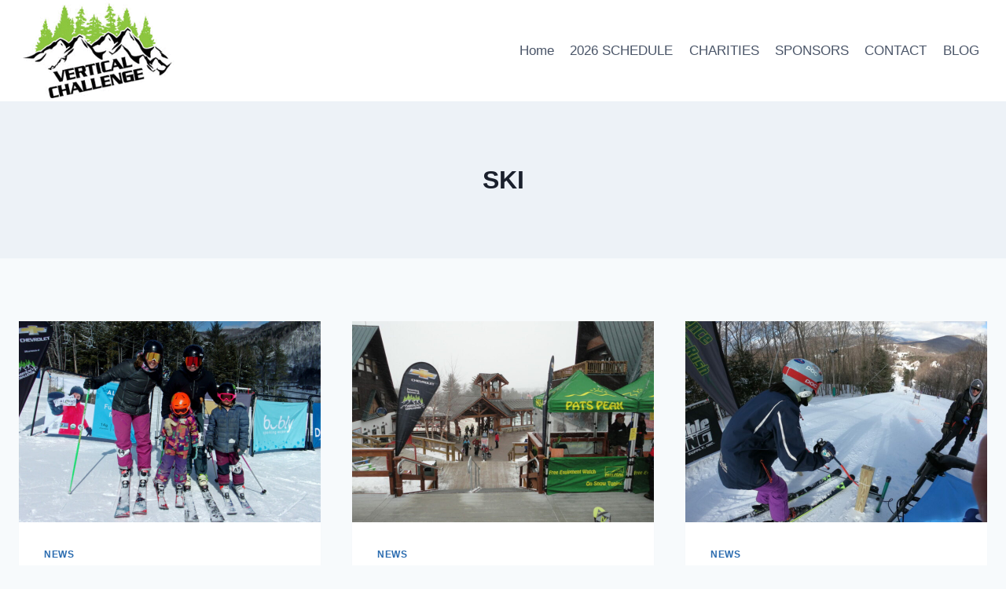

--- FILE ---
content_type: text/html; charset=UTF-8
request_url: https://ski-vc.com/tag/ski/
body_size: 68512
content:
<!doctype html>
<html lang="en-US" class="no-js" itemtype="https://schema.org/Blog" itemscope>
<head><meta charset="UTF-8"><script>if(navigator.userAgent.match(/MSIE|Internet Explorer/i)||navigator.userAgent.match(/Trident\/7\..*?rv:11/i)){var href=document.location.href;if(!href.match(/[?&]nowprocket/)){if(href.indexOf("?")==-1){if(href.indexOf("#")==-1){document.location.href=href+"?nowprocket=1"}else{document.location.href=href.replace("#","?nowprocket=1#")}}else{if(href.indexOf("#")==-1){document.location.href=href+"&nowprocket=1"}else{document.location.href=href.replace("#","&nowprocket=1#")}}}}</script><script>(()=>{class RocketLazyLoadScripts{constructor(){this.v="2.0.4",this.userEvents=["keydown","keyup","mousedown","mouseup","mousemove","mouseover","mouseout","touchmove","touchstart","touchend","touchcancel","wheel","click","dblclick","input"],this.attributeEvents=["onblur","onclick","oncontextmenu","ondblclick","onfocus","onmousedown","onmouseenter","onmouseleave","onmousemove","onmouseout","onmouseover","onmouseup","onmousewheel","onscroll","onsubmit"]}async t(){this.i(),this.o(),/iP(ad|hone)/.test(navigator.userAgent)&&this.h(),this.u(),this.l(this),this.m(),this.k(this),this.p(this),this._(),await Promise.all([this.R(),this.L()]),this.lastBreath=Date.now(),this.S(this),this.P(),this.D(),this.O(),this.M(),await this.C(this.delayedScripts.normal),await this.C(this.delayedScripts.defer),await this.C(this.delayedScripts.async),await this.T(),await this.F(),await this.j(),await this.A(),window.dispatchEvent(new Event("rocket-allScriptsLoaded")),this.everythingLoaded=!0,this.lastTouchEnd&&await new Promise(t=>setTimeout(t,500-Date.now()+this.lastTouchEnd)),this.I(),this.H(),this.U(),this.W()}i(){this.CSPIssue=sessionStorage.getItem("rocketCSPIssue"),document.addEventListener("securitypolicyviolation",t=>{this.CSPIssue||"script-src-elem"!==t.violatedDirective||"data"!==t.blockedURI||(this.CSPIssue=!0,sessionStorage.setItem("rocketCSPIssue",!0))},{isRocket:!0})}o(){window.addEventListener("pageshow",t=>{this.persisted=t.persisted,this.realWindowLoadedFired=!0},{isRocket:!0}),window.addEventListener("pagehide",()=>{this.onFirstUserAction=null},{isRocket:!0})}h(){let t;function e(e){t=e}window.addEventListener("touchstart",e,{isRocket:!0}),window.addEventListener("touchend",function i(o){o.changedTouches[0]&&t.changedTouches[0]&&Math.abs(o.changedTouches[0].pageX-t.changedTouches[0].pageX)<10&&Math.abs(o.changedTouches[0].pageY-t.changedTouches[0].pageY)<10&&o.timeStamp-t.timeStamp<200&&(window.removeEventListener("touchstart",e,{isRocket:!0}),window.removeEventListener("touchend",i,{isRocket:!0}),"INPUT"===o.target.tagName&&"text"===o.target.type||(o.target.dispatchEvent(new TouchEvent("touchend",{target:o.target,bubbles:!0})),o.target.dispatchEvent(new MouseEvent("mouseover",{target:o.target,bubbles:!0})),o.target.dispatchEvent(new PointerEvent("click",{target:o.target,bubbles:!0,cancelable:!0,detail:1,clientX:o.changedTouches[0].clientX,clientY:o.changedTouches[0].clientY})),event.preventDefault()))},{isRocket:!0})}q(t){this.userActionTriggered||("mousemove"!==t.type||this.firstMousemoveIgnored?"keyup"===t.type||"mouseover"===t.type||"mouseout"===t.type||(this.userActionTriggered=!0,this.onFirstUserAction&&this.onFirstUserAction()):this.firstMousemoveIgnored=!0),"click"===t.type&&t.preventDefault(),t.stopPropagation(),t.stopImmediatePropagation(),"touchstart"===this.lastEvent&&"touchend"===t.type&&(this.lastTouchEnd=Date.now()),"click"===t.type&&(this.lastTouchEnd=0),this.lastEvent=t.type,t.composedPath&&t.composedPath()[0].getRootNode()instanceof ShadowRoot&&(t.rocketTarget=t.composedPath()[0]),this.savedUserEvents.push(t)}u(){this.savedUserEvents=[],this.userEventHandler=this.q.bind(this),this.userEvents.forEach(t=>window.addEventListener(t,this.userEventHandler,{passive:!1,isRocket:!0})),document.addEventListener("visibilitychange",this.userEventHandler,{isRocket:!0})}U(){this.userEvents.forEach(t=>window.removeEventListener(t,this.userEventHandler,{passive:!1,isRocket:!0})),document.removeEventListener("visibilitychange",this.userEventHandler,{isRocket:!0}),this.savedUserEvents.forEach(t=>{(t.rocketTarget||t.target).dispatchEvent(new window[t.constructor.name](t.type,t))})}m(){const t="return false",e=Array.from(this.attributeEvents,t=>"data-rocket-"+t),i="["+this.attributeEvents.join("],[")+"]",o="[data-rocket-"+this.attributeEvents.join("],[data-rocket-")+"]",s=(e,i,o)=>{o&&o!==t&&(e.setAttribute("data-rocket-"+i,o),e["rocket"+i]=new Function("event",o),e.setAttribute(i,t))};new MutationObserver(t=>{for(const n of t)"attributes"===n.type&&(n.attributeName.startsWith("data-rocket-")||this.everythingLoaded?n.attributeName.startsWith("data-rocket-")&&this.everythingLoaded&&this.N(n.target,n.attributeName.substring(12)):s(n.target,n.attributeName,n.target.getAttribute(n.attributeName))),"childList"===n.type&&n.addedNodes.forEach(t=>{if(t.nodeType===Node.ELEMENT_NODE)if(this.everythingLoaded)for(const i of[t,...t.querySelectorAll(o)])for(const t of i.getAttributeNames())e.includes(t)&&this.N(i,t.substring(12));else for(const e of[t,...t.querySelectorAll(i)])for(const t of e.getAttributeNames())this.attributeEvents.includes(t)&&s(e,t,e.getAttribute(t))})}).observe(document,{subtree:!0,childList:!0,attributeFilter:[...this.attributeEvents,...e]})}I(){this.attributeEvents.forEach(t=>{document.querySelectorAll("[data-rocket-"+t+"]").forEach(e=>{this.N(e,t)})})}N(t,e){const i=t.getAttribute("data-rocket-"+e);i&&(t.setAttribute(e,i),t.removeAttribute("data-rocket-"+e))}k(t){Object.defineProperty(HTMLElement.prototype,"onclick",{get(){return this.rocketonclick||null},set(e){this.rocketonclick=e,this.setAttribute(t.everythingLoaded?"onclick":"data-rocket-onclick","this.rocketonclick(event)")}})}S(t){function e(e,i){let o=e[i];e[i]=null,Object.defineProperty(e,i,{get:()=>o,set(s){t.everythingLoaded?o=s:e["rocket"+i]=o=s}})}e(document,"onreadystatechange"),e(window,"onload"),e(window,"onpageshow");try{Object.defineProperty(document,"readyState",{get:()=>t.rocketReadyState,set(e){t.rocketReadyState=e},configurable:!0}),document.readyState="loading"}catch(t){console.log("WPRocket DJE readyState conflict, bypassing")}}l(t){this.originalAddEventListener=EventTarget.prototype.addEventListener,this.originalRemoveEventListener=EventTarget.prototype.removeEventListener,this.savedEventListeners=[],EventTarget.prototype.addEventListener=function(e,i,o){o&&o.isRocket||!t.B(e,this)&&!t.userEvents.includes(e)||t.B(e,this)&&!t.userActionTriggered||e.startsWith("rocket-")||t.everythingLoaded?t.originalAddEventListener.call(this,e,i,o):(t.savedEventListeners.push({target:this,remove:!1,type:e,func:i,options:o}),"mouseenter"!==e&&"mouseleave"!==e||t.originalAddEventListener.call(this,e,t.savedUserEvents.push,o))},EventTarget.prototype.removeEventListener=function(e,i,o){o&&o.isRocket||!t.B(e,this)&&!t.userEvents.includes(e)||t.B(e,this)&&!t.userActionTriggered||e.startsWith("rocket-")||t.everythingLoaded?t.originalRemoveEventListener.call(this,e,i,o):t.savedEventListeners.push({target:this,remove:!0,type:e,func:i,options:o})}}J(t,e){this.savedEventListeners=this.savedEventListeners.filter(i=>{let o=i.type,s=i.target||window;return e!==o||t!==s||(this.B(o,s)&&(i.type="rocket-"+o),this.$(i),!1)})}H(){EventTarget.prototype.addEventListener=this.originalAddEventListener,EventTarget.prototype.removeEventListener=this.originalRemoveEventListener,this.savedEventListeners.forEach(t=>this.$(t))}$(t){t.remove?this.originalRemoveEventListener.call(t.target,t.type,t.func,t.options):this.originalAddEventListener.call(t.target,t.type,t.func,t.options)}p(t){let e;function i(e){return t.everythingLoaded?e:e.split(" ").map(t=>"load"===t||t.startsWith("load.")?"rocket-jquery-load":t).join(" ")}function o(o){function s(e){const s=o.fn[e];o.fn[e]=o.fn.init.prototype[e]=function(){return this[0]===window&&t.userActionTriggered&&("string"==typeof arguments[0]||arguments[0]instanceof String?arguments[0]=i(arguments[0]):"object"==typeof arguments[0]&&Object.keys(arguments[0]).forEach(t=>{const e=arguments[0][t];delete arguments[0][t],arguments[0][i(t)]=e})),s.apply(this,arguments),this}}if(o&&o.fn&&!t.allJQueries.includes(o)){const e={DOMContentLoaded:[],"rocket-DOMContentLoaded":[]};for(const t in e)document.addEventListener(t,()=>{e[t].forEach(t=>t())},{isRocket:!0});o.fn.ready=o.fn.init.prototype.ready=function(i){function s(){parseInt(o.fn.jquery)>2?setTimeout(()=>i.bind(document)(o)):i.bind(document)(o)}return"function"==typeof i&&(t.realDomReadyFired?!t.userActionTriggered||t.fauxDomReadyFired?s():e["rocket-DOMContentLoaded"].push(s):e.DOMContentLoaded.push(s)),o([])},s("on"),s("one"),s("off"),t.allJQueries.push(o)}e=o}t.allJQueries=[],o(window.jQuery),Object.defineProperty(window,"jQuery",{get:()=>e,set(t){o(t)}})}P(){const t=new Map;document.write=document.writeln=function(e){const i=document.currentScript,o=document.createRange(),s=i.parentElement;let n=t.get(i);void 0===n&&(n=i.nextSibling,t.set(i,n));const c=document.createDocumentFragment();o.setStart(c,0),c.appendChild(o.createContextualFragment(e)),s.insertBefore(c,n)}}async R(){return new Promise(t=>{this.userActionTriggered?t():this.onFirstUserAction=t})}async L(){return new Promise(t=>{document.addEventListener("DOMContentLoaded",()=>{this.realDomReadyFired=!0,t()},{isRocket:!0})})}async j(){return this.realWindowLoadedFired?Promise.resolve():new Promise(t=>{window.addEventListener("load",t,{isRocket:!0})})}M(){this.pendingScripts=[];this.scriptsMutationObserver=new MutationObserver(t=>{for(const e of t)e.addedNodes.forEach(t=>{"SCRIPT"!==t.tagName||t.noModule||t.isWPRocket||this.pendingScripts.push({script:t,promise:new Promise(e=>{const i=()=>{const i=this.pendingScripts.findIndex(e=>e.script===t);i>=0&&this.pendingScripts.splice(i,1),e()};t.addEventListener("load",i,{isRocket:!0}),t.addEventListener("error",i,{isRocket:!0}),setTimeout(i,1e3)})})})}),this.scriptsMutationObserver.observe(document,{childList:!0,subtree:!0})}async F(){await this.X(),this.pendingScripts.length?(await this.pendingScripts[0].promise,await this.F()):this.scriptsMutationObserver.disconnect()}D(){this.delayedScripts={normal:[],async:[],defer:[]},document.querySelectorAll("script[type$=rocketlazyloadscript]").forEach(t=>{t.hasAttribute("data-rocket-src")?t.hasAttribute("async")&&!1!==t.async?this.delayedScripts.async.push(t):t.hasAttribute("defer")&&!1!==t.defer||"module"===t.getAttribute("data-rocket-type")?this.delayedScripts.defer.push(t):this.delayedScripts.normal.push(t):this.delayedScripts.normal.push(t)})}async _(){await this.L();let t=[];document.querySelectorAll("script[type$=rocketlazyloadscript][data-rocket-src]").forEach(e=>{let i=e.getAttribute("data-rocket-src");if(i&&!i.startsWith("data:")){i.startsWith("//")&&(i=location.protocol+i);try{const o=new URL(i).origin;o!==location.origin&&t.push({src:o,crossOrigin:e.crossOrigin||"module"===e.getAttribute("data-rocket-type")})}catch(t){}}}),t=[...new Map(t.map(t=>[JSON.stringify(t),t])).values()],this.Y(t,"preconnect")}async G(t){if(await this.K(),!0!==t.noModule||!("noModule"in HTMLScriptElement.prototype))return new Promise(e=>{let i;function o(){(i||t).setAttribute("data-rocket-status","executed"),e()}try{if(navigator.userAgent.includes("Firefox/")||""===navigator.vendor||this.CSPIssue)i=document.createElement("script"),[...t.attributes].forEach(t=>{let e=t.nodeName;"type"!==e&&("data-rocket-type"===e&&(e="type"),"data-rocket-src"===e&&(e="src"),i.setAttribute(e,t.nodeValue))}),t.text&&(i.text=t.text),t.nonce&&(i.nonce=t.nonce),i.hasAttribute("src")?(i.addEventListener("load",o,{isRocket:!0}),i.addEventListener("error",()=>{i.setAttribute("data-rocket-status","failed-network"),e()},{isRocket:!0}),setTimeout(()=>{i.isConnected||e()},1)):(i.text=t.text,o()),i.isWPRocket=!0,t.parentNode.replaceChild(i,t);else{const i=t.getAttribute("data-rocket-type"),s=t.getAttribute("data-rocket-src");i?(t.type=i,t.removeAttribute("data-rocket-type")):t.removeAttribute("type"),t.addEventListener("load",o,{isRocket:!0}),t.addEventListener("error",i=>{this.CSPIssue&&i.target.src.startsWith("data:")?(console.log("WPRocket: CSP fallback activated"),t.removeAttribute("src"),this.G(t).then(e)):(t.setAttribute("data-rocket-status","failed-network"),e())},{isRocket:!0}),s?(t.fetchPriority="high",t.removeAttribute("data-rocket-src"),t.src=s):t.src="data:text/javascript;base64,"+window.btoa(unescape(encodeURIComponent(t.text)))}}catch(i){t.setAttribute("data-rocket-status","failed-transform"),e()}});t.setAttribute("data-rocket-status","skipped")}async C(t){const e=t.shift();return e?(e.isConnected&&await this.G(e),this.C(t)):Promise.resolve()}O(){this.Y([...this.delayedScripts.normal,...this.delayedScripts.defer,...this.delayedScripts.async],"preload")}Y(t,e){this.trash=this.trash||[];let i=!0;var o=document.createDocumentFragment();t.forEach(t=>{const s=t.getAttribute&&t.getAttribute("data-rocket-src")||t.src;if(s&&!s.startsWith("data:")){const n=document.createElement("link");n.href=s,n.rel=e,"preconnect"!==e&&(n.as="script",n.fetchPriority=i?"high":"low"),t.getAttribute&&"module"===t.getAttribute("data-rocket-type")&&(n.crossOrigin=!0),t.crossOrigin&&(n.crossOrigin=t.crossOrigin),t.integrity&&(n.integrity=t.integrity),t.nonce&&(n.nonce=t.nonce),o.appendChild(n),this.trash.push(n),i=!1}}),document.head.appendChild(o)}W(){this.trash.forEach(t=>t.remove())}async T(){try{document.readyState="interactive"}catch(t){}this.fauxDomReadyFired=!0;try{await this.K(),this.J(document,"readystatechange"),document.dispatchEvent(new Event("rocket-readystatechange")),await this.K(),document.rocketonreadystatechange&&document.rocketonreadystatechange(),await this.K(),this.J(document,"DOMContentLoaded"),document.dispatchEvent(new Event("rocket-DOMContentLoaded")),await this.K(),this.J(window,"DOMContentLoaded"),window.dispatchEvent(new Event("rocket-DOMContentLoaded"))}catch(t){console.error(t)}}async A(){try{document.readyState="complete"}catch(t){}try{await this.K(),this.J(document,"readystatechange"),document.dispatchEvent(new Event("rocket-readystatechange")),await this.K(),document.rocketonreadystatechange&&document.rocketonreadystatechange(),await this.K(),this.J(window,"load"),window.dispatchEvent(new Event("rocket-load")),await this.K(),window.rocketonload&&window.rocketonload(),await this.K(),this.allJQueries.forEach(t=>t(window).trigger("rocket-jquery-load")),await this.K(),this.J(window,"pageshow");const t=new Event("rocket-pageshow");t.persisted=this.persisted,window.dispatchEvent(t),await this.K(),window.rocketonpageshow&&window.rocketonpageshow({persisted:this.persisted})}catch(t){console.error(t)}}async K(){Date.now()-this.lastBreath>45&&(await this.X(),this.lastBreath=Date.now())}async X(){return document.hidden?new Promise(t=>setTimeout(t)):new Promise(t=>requestAnimationFrame(t))}B(t,e){return e===document&&"readystatechange"===t||(e===document&&"DOMContentLoaded"===t||(e===window&&"DOMContentLoaded"===t||(e===window&&"load"===t||e===window&&"pageshow"===t)))}static run(){(new RocketLazyLoadScripts).t()}}RocketLazyLoadScripts.run()})();</script>
	
	<meta name="viewport" content="width=device-width, initial-scale=1, minimum-scale=1">
	<meta name='robots' content='noindex, nofollow' />
	<style></style>
	
	<!-- This site is optimized with the Yoast SEO plugin v26.4 - https://yoast.com/wordpress/plugins/seo/ -->
	<title>SKI Archives -</title>
<link crossorigin data-rocket-preload as="font" href="https://ski-vc.com/wp-content/themes/kadence/assets/fonts/star.woff2?gmcsp2" rel="preload">
<style id="wpr-usedcss">img:is([sizes=auto i],[sizes^="auto," i]){contain-intrinsic-size:3000px 1500px}.taxopress-table-row td{border:none}.taxopress-table-row:nth-child(n+7){display:none}.taxopress-close-table-link,.taxopress-see-more-link{cursor:pointer}.taxopress-close-table-link{display:none}.hidden{display:none}img.emoji{display:inline!important;border:none!important;box-shadow:none!important;height:1em!important;width:1em!important;margin:0 .07em!important;vertical-align:-.1em!important;background:0 0!important;padding:0!important}:where(.wp-block-button__link){border-radius:9999px;box-shadow:none;padding:calc(.667em + 2px) calc(1.333em + 2px);text-decoration:none}:root :where(.wp-block-button .wp-block-button__link.is-style-outline),:root :where(.wp-block-button.is-style-outline>.wp-block-button__link){border:2px solid;padding:.667em 1.333em}:root :where(.wp-block-button .wp-block-button__link.is-style-outline:not(.has-text-color)),:root :where(.wp-block-button.is-style-outline>.wp-block-button__link:not(.has-text-color)){color:currentColor}:root :where(.wp-block-button .wp-block-button__link.is-style-outline:not(.has-background)),:root :where(.wp-block-button.is-style-outline>.wp-block-button__link:not(.has-background)){background-color:initial;background-image:none}:where(.wp-block-calendar table:not(.has-background) th){background:#ddd}:where(.wp-block-columns){margin-bottom:1.75em}:where(.wp-block-columns.has-background){padding:1.25em 2.375em}:where(.wp-block-post-comments input[type=submit]){border:none}:where(.wp-block-cover-image:not(.has-text-color)),:where(.wp-block-cover:not(.has-text-color)){color:#fff}:where(.wp-block-cover-image.is-light:not(.has-text-color)),:where(.wp-block-cover.is-light:not(.has-text-color)){color:#000}:root :where(.wp-block-cover h1:not(.has-text-color)),:root :where(.wp-block-cover h2:not(.has-text-color)),:root :where(.wp-block-cover h3:not(.has-text-color)),:root :where(.wp-block-cover h4:not(.has-text-color)),:root :where(.wp-block-cover h5:not(.has-text-color)),:root :where(.wp-block-cover h6:not(.has-text-color)),:root :where(.wp-block-cover p:not(.has-text-color)){color:inherit}:where(.wp-block-file){margin-bottom:1.5em}:where(.wp-block-file__button){border-radius:2em;display:inline-block;padding:.5em 1em}:where(.wp-block-file__button):is(a):active,:where(.wp-block-file__button):is(a):focus,:where(.wp-block-file__button):is(a):hover,:where(.wp-block-file__button):is(a):visited{box-shadow:none;color:#fff;opacity:.85;text-decoration:none}:where(.wp-block-group.wp-block-group-is-layout-constrained){position:relative}:root :where(.wp-block-image.is-style-rounded img,.wp-block-image .is-style-rounded img){border-radius:9999px}:where(.wp-block-latest-comments:not([style*=line-height] .wp-block-latest-comments__comment)){line-height:1.1}:where(.wp-block-latest-comments:not([style*=line-height] .wp-block-latest-comments__comment-excerpt p)){line-height:1.8}:root :where(.wp-block-latest-posts.is-grid){padding:0}:root :where(.wp-block-latest-posts.wp-block-latest-posts__list){padding-left:0}ol,ul{box-sizing:border-box}:root :where(.wp-block-list.has-background){padding:1.25em 2.375em}:where(.wp-block-navigation.has-background .wp-block-navigation-item a:not(.wp-element-button)),:where(.wp-block-navigation.has-background .wp-block-navigation-submenu a:not(.wp-element-button)){padding:.5em 1em}:where(.wp-block-navigation .wp-block-navigation__submenu-container .wp-block-navigation-item a:not(.wp-element-button)),:where(.wp-block-navigation .wp-block-navigation__submenu-container .wp-block-navigation-submenu a:not(.wp-element-button)),:where(.wp-block-navigation .wp-block-navigation__submenu-container .wp-block-navigation-submenu button.wp-block-navigation-item__content),:where(.wp-block-navigation .wp-block-navigation__submenu-container .wp-block-pages-list__item button.wp-block-navigation-item__content){padding:.5em 1em}:root :where(p.has-background){padding:1.25em 2.375em}:where(p.has-text-color:not(.has-link-color)) a{color:inherit}:where(.wp-block-post-comments-form) input:not([type=submit]),:where(.wp-block-post-comments-form) textarea{border:1px solid #949494;font-family:inherit;font-size:1em}:where(.wp-block-post-comments-form) input:where(:not([type=submit]):not([type=checkbox])),:where(.wp-block-post-comments-form) textarea{padding:calc(.667em + 2px)}:where(.wp-block-post-excerpt){box-sizing:border-box;margin-bottom:var(--wp--style--block-gap);margin-top:var(--wp--style--block-gap)}:where(.wp-block-preformatted.has-background){padding:1.25em 2.375em}:where(.wp-block-search__button){border:1px solid #ccc;padding:6px 10px}:where(.wp-block-search__input){font-family:inherit;font-size:inherit;font-style:inherit;font-weight:inherit;letter-spacing:inherit;line-height:inherit;text-transform:inherit}:where(.wp-block-search__button-inside .wp-block-search__inside-wrapper){border:1px solid #949494;box-sizing:border-box;padding:4px}:where(.wp-block-search__button-inside .wp-block-search__inside-wrapper) .wp-block-search__input{border:none;border-radius:0;padding:0 4px}:where(.wp-block-search__button-inside .wp-block-search__inside-wrapper) .wp-block-search__input:focus{outline:0}:where(.wp-block-search__button-inside .wp-block-search__inside-wrapper) :where(.wp-block-search__button){padding:4px 8px}:root :where(.wp-block-separator.is-style-dots){height:auto;line-height:1;text-align:center}:root :where(.wp-block-separator.is-style-dots):before{color:currentColor;content:"···";font-family:serif;font-size:1.5em;letter-spacing:2em;padding-left:2em}:root :where(.wp-block-site-logo.is-style-rounded){border-radius:9999px}:where(.wp-block-social-links:not(.is-style-logos-only)) .wp-social-link{background-color:#f0f0f0;color:#444}:where(.wp-block-social-links:not(.is-style-logos-only)) .wp-social-link-amazon{background-color:#f90;color:#fff}:where(.wp-block-social-links:not(.is-style-logos-only)) .wp-social-link-bandcamp{background-color:#1ea0c3;color:#fff}:where(.wp-block-social-links:not(.is-style-logos-only)) .wp-social-link-behance{background-color:#0757fe;color:#fff}:where(.wp-block-social-links:not(.is-style-logos-only)) .wp-social-link-bluesky{background-color:#0a7aff;color:#fff}:where(.wp-block-social-links:not(.is-style-logos-only)) .wp-social-link-codepen{background-color:#1e1f26;color:#fff}:where(.wp-block-social-links:not(.is-style-logos-only)) .wp-social-link-deviantart{background-color:#02e49b;color:#fff}:where(.wp-block-social-links:not(.is-style-logos-only)) .wp-social-link-discord{background-color:#5865f2;color:#fff}:where(.wp-block-social-links:not(.is-style-logos-only)) .wp-social-link-dribbble{background-color:#e94c89;color:#fff}:where(.wp-block-social-links:not(.is-style-logos-only)) .wp-social-link-dropbox{background-color:#4280ff;color:#fff}:where(.wp-block-social-links:not(.is-style-logos-only)) .wp-social-link-etsy{background-color:#f45800;color:#fff}:where(.wp-block-social-links:not(.is-style-logos-only)) .wp-social-link-facebook{background-color:#0866ff;color:#fff}:where(.wp-block-social-links:not(.is-style-logos-only)) .wp-social-link-fivehundredpx{background-color:#000;color:#fff}:where(.wp-block-social-links:not(.is-style-logos-only)) .wp-social-link-flickr{background-color:#0461dd;color:#fff}:where(.wp-block-social-links:not(.is-style-logos-only)) .wp-social-link-foursquare{background-color:#e65678;color:#fff}:where(.wp-block-social-links:not(.is-style-logos-only)) .wp-social-link-github{background-color:#24292d;color:#fff}:where(.wp-block-social-links:not(.is-style-logos-only)) .wp-social-link-goodreads{background-color:#eceadd;color:#382110}:where(.wp-block-social-links:not(.is-style-logos-only)) .wp-social-link-google{background-color:#ea4434;color:#fff}:where(.wp-block-social-links:not(.is-style-logos-only)) .wp-social-link-gravatar{background-color:#1d4fc4;color:#fff}:where(.wp-block-social-links:not(.is-style-logos-only)) .wp-social-link-instagram{background-color:#f00075;color:#fff}:where(.wp-block-social-links:not(.is-style-logos-only)) .wp-social-link-lastfm{background-color:#e21b24;color:#fff}:where(.wp-block-social-links:not(.is-style-logos-only)) .wp-social-link-linkedin{background-color:#0d66c2;color:#fff}:where(.wp-block-social-links:not(.is-style-logos-only)) .wp-social-link-mastodon{background-color:#3288d4;color:#fff}:where(.wp-block-social-links:not(.is-style-logos-only)) .wp-social-link-medium{background-color:#000;color:#fff}:where(.wp-block-social-links:not(.is-style-logos-only)) .wp-social-link-meetup{background-color:#f6405f;color:#fff}:where(.wp-block-social-links:not(.is-style-logos-only)) .wp-social-link-patreon{background-color:#000;color:#fff}:where(.wp-block-social-links:not(.is-style-logos-only)) .wp-social-link-pinterest{background-color:#e60122;color:#fff}:where(.wp-block-social-links:not(.is-style-logos-only)) .wp-social-link-pocket{background-color:#ef4155;color:#fff}:where(.wp-block-social-links:not(.is-style-logos-only)) .wp-social-link-reddit{background-color:#ff4500;color:#fff}:where(.wp-block-social-links:not(.is-style-logos-only)) .wp-social-link-skype{background-color:#0478d7;color:#fff}:where(.wp-block-social-links:not(.is-style-logos-only)) .wp-social-link-snapchat{background-color:#fefc00;color:#fff;stroke:#000}:where(.wp-block-social-links:not(.is-style-logos-only)) .wp-social-link-soundcloud{background-color:#ff5600;color:#fff}:where(.wp-block-social-links:not(.is-style-logos-only)) .wp-social-link-spotify{background-color:#1bd760;color:#fff}:where(.wp-block-social-links:not(.is-style-logos-only)) .wp-social-link-telegram{background-color:#2aabee;color:#fff}:where(.wp-block-social-links:not(.is-style-logos-only)) .wp-social-link-threads{background-color:#000;color:#fff}:where(.wp-block-social-links:not(.is-style-logos-only)) .wp-social-link-tiktok{background-color:#000;color:#fff}:where(.wp-block-social-links:not(.is-style-logos-only)) .wp-social-link-tumblr{background-color:#011835;color:#fff}:where(.wp-block-social-links:not(.is-style-logos-only)) .wp-social-link-twitch{background-color:#6440a4;color:#fff}:where(.wp-block-social-links:not(.is-style-logos-only)) .wp-social-link-twitter{background-color:#1da1f2;color:#fff}:where(.wp-block-social-links:not(.is-style-logos-only)) .wp-social-link-vimeo{background-color:#1eb7ea;color:#fff}:where(.wp-block-social-links:not(.is-style-logos-only)) .wp-social-link-vk{background-color:#4680c2;color:#fff}:where(.wp-block-social-links:not(.is-style-logos-only)) .wp-social-link-wordpress{background-color:#3499cd;color:#fff}:where(.wp-block-social-links:not(.is-style-logos-only)) .wp-social-link-whatsapp{background-color:#25d366;color:#fff}:where(.wp-block-social-links:not(.is-style-logos-only)) .wp-social-link-x{background-color:#000;color:#fff}:where(.wp-block-social-links:not(.is-style-logos-only)) .wp-social-link-yelp{background-color:#d32422;color:#fff}:where(.wp-block-social-links:not(.is-style-logos-only)) .wp-social-link-youtube{background-color:red;color:#fff}:where(.wp-block-social-links.is-style-logos-only) .wp-social-link{background:0 0}:where(.wp-block-social-links.is-style-logos-only) .wp-social-link svg{height:1.25em;width:1.25em}:where(.wp-block-social-links.is-style-logos-only) .wp-social-link-amazon{color:#f90}:where(.wp-block-social-links.is-style-logos-only) .wp-social-link-bandcamp{color:#1ea0c3}:where(.wp-block-social-links.is-style-logos-only) .wp-social-link-behance{color:#0757fe}:where(.wp-block-social-links.is-style-logos-only) .wp-social-link-bluesky{color:#0a7aff}:where(.wp-block-social-links.is-style-logos-only) .wp-social-link-codepen{color:#1e1f26}:where(.wp-block-social-links.is-style-logos-only) .wp-social-link-deviantart{color:#02e49b}:where(.wp-block-social-links.is-style-logos-only) .wp-social-link-discord{color:#5865f2}:where(.wp-block-social-links.is-style-logos-only) .wp-social-link-dribbble{color:#e94c89}:where(.wp-block-social-links.is-style-logos-only) .wp-social-link-dropbox{color:#4280ff}:where(.wp-block-social-links.is-style-logos-only) .wp-social-link-etsy{color:#f45800}:where(.wp-block-social-links.is-style-logos-only) .wp-social-link-facebook{color:#0866ff}:where(.wp-block-social-links.is-style-logos-only) .wp-social-link-fivehundredpx{color:#000}:where(.wp-block-social-links.is-style-logos-only) .wp-social-link-flickr{color:#0461dd}:where(.wp-block-social-links.is-style-logos-only) .wp-social-link-foursquare{color:#e65678}:where(.wp-block-social-links.is-style-logos-only) .wp-social-link-github{color:#24292d}:where(.wp-block-social-links.is-style-logos-only) .wp-social-link-goodreads{color:#382110}:where(.wp-block-social-links.is-style-logos-only) .wp-social-link-google{color:#ea4434}:where(.wp-block-social-links.is-style-logos-only) .wp-social-link-gravatar{color:#1d4fc4}:where(.wp-block-social-links.is-style-logos-only) .wp-social-link-instagram{color:#f00075}:where(.wp-block-social-links.is-style-logos-only) .wp-social-link-lastfm{color:#e21b24}:where(.wp-block-social-links.is-style-logos-only) .wp-social-link-linkedin{color:#0d66c2}:where(.wp-block-social-links.is-style-logos-only) .wp-social-link-mastodon{color:#3288d4}:where(.wp-block-social-links.is-style-logos-only) .wp-social-link-medium{color:#000}:where(.wp-block-social-links.is-style-logos-only) .wp-social-link-meetup{color:#f6405f}:where(.wp-block-social-links.is-style-logos-only) .wp-social-link-patreon{color:#000}:where(.wp-block-social-links.is-style-logos-only) .wp-social-link-pinterest{color:#e60122}:where(.wp-block-social-links.is-style-logos-only) .wp-social-link-pocket{color:#ef4155}:where(.wp-block-social-links.is-style-logos-only) .wp-social-link-reddit{color:#ff4500}:where(.wp-block-social-links.is-style-logos-only) .wp-social-link-skype{color:#0478d7}:where(.wp-block-social-links.is-style-logos-only) .wp-social-link-snapchat{color:#fff;stroke:#000}:where(.wp-block-social-links.is-style-logos-only) .wp-social-link-soundcloud{color:#ff5600}:where(.wp-block-social-links.is-style-logos-only) .wp-social-link-spotify{color:#1bd760}:where(.wp-block-social-links.is-style-logos-only) .wp-social-link-telegram{color:#2aabee}:where(.wp-block-social-links.is-style-logos-only) .wp-social-link-threads{color:#000}:where(.wp-block-social-links.is-style-logos-only) .wp-social-link-tiktok{color:#000}:where(.wp-block-social-links.is-style-logos-only) .wp-social-link-tumblr{color:#011835}:where(.wp-block-social-links.is-style-logos-only) .wp-social-link-twitch{color:#6440a4}:where(.wp-block-social-links.is-style-logos-only) .wp-social-link-twitter{color:#1da1f2}:where(.wp-block-social-links.is-style-logos-only) .wp-social-link-vimeo{color:#1eb7ea}:where(.wp-block-social-links.is-style-logos-only) .wp-social-link-vk{color:#4680c2}:where(.wp-block-social-links.is-style-logos-only) .wp-social-link-whatsapp{color:#25d366}:where(.wp-block-social-links.is-style-logos-only) .wp-social-link-wordpress{color:#3499cd}:where(.wp-block-social-links.is-style-logos-only) .wp-social-link-x{color:#000}:where(.wp-block-social-links.is-style-logos-only) .wp-social-link-yelp{color:#d32422}:where(.wp-block-social-links.is-style-logos-only) .wp-social-link-youtube{color:red}:root :where(.wp-block-social-links .wp-social-link a){padding:.25em}:root :where(.wp-block-social-links.is-style-logos-only .wp-social-link a){padding:0}:root :where(.wp-block-social-links.is-style-pill-shape .wp-social-link a){padding-left:.6666666667em;padding-right:.6666666667em}:root :where(.wp-block-tag-cloud.is-style-outline){display:flex;flex-wrap:wrap;gap:1ch}:root :where(.wp-block-tag-cloud.is-style-outline a){border:1px solid;font-size:unset!important;margin-right:0;padding:1ch 2ch;text-decoration:none!important}:root :where(.wp-block-table-of-contents){box-sizing:border-box}:where(.wp-block-term-description){box-sizing:border-box;margin-bottom:var(--wp--style--block-gap);margin-top:var(--wp--style--block-gap)}:where(pre.wp-block-verse){font-family:inherit}:root{--wp--preset--font-size--normal:16px;--wp--preset--font-size--huge:42px}.screen-reader-text{border:0;clip-path:inset(50%);height:1px;margin:-1px;overflow:hidden;padding:0;position:absolute;width:1px;word-wrap:normal!important}.screen-reader-text:focus{background-color:#ddd;clip-path:none;color:#444;display:block;font-size:1em;height:auto;left:5px;line-height:normal;padding:15px 23px 14px;text-decoration:none;top:5px;width:auto;z-index:100000}html :where(.has-border-color){border-style:solid}html :where([style*=border-top-color]){border-top-style:solid}html :where([style*=border-right-color]){border-right-style:solid}html :where([style*=border-bottom-color]){border-bottom-style:solid}html :where([style*=border-left-color]){border-left-style:solid}html :where([style*=border-width]){border-style:solid}html :where([style*=border-top-width]){border-top-style:solid}html :where([style*=border-right-width]){border-right-style:solid}html :where([style*=border-bottom-width]){border-bottom-style:solid}html :where([style*=border-left-width]){border-left-style:solid}html :where(img[class*=wp-image-]){height:auto;max-width:100%}:where(figure){margin:0 0 1em}html :where(.is-position-sticky){--wp-admin--admin-bar--position-offset:var(--wp-admin--admin-bar--height,0px)}@media screen and (max-width:600px){html :where(.is-position-sticky){--wp-admin--admin-bar--position-offset:0px}}:root{--wp-admin-theme-color:#3858e9;--wp-admin-theme-color--rgb:56,88,233;--wp-admin-theme-color-darker-10:#2145e6;--wp-admin-theme-color-darker-10--rgb:33,69,230;--wp-admin-theme-color-darker-20:#183ad6;--wp-admin-theme-color-darker-20--rgb:24,58,214;--wp-admin-border-width-focus:2px}:root{--wp-admin-theme-color:#007cba;--wp-admin-theme-color--rgb:0,124,186;--wp-admin-theme-color-darker-10:#006ba1;--wp-admin-theme-color-darker-10--rgb:0,107,161;--wp-admin-theme-color-darker-20:#005a87;--wp-admin-theme-color-darker-20--rgb:0,90,135;--wp-admin-border-width-focus:2px;--wp-block-synced-color:#7a00df;--wp-block-synced-color--rgb:122,0,223;--wp-bound-block-color:var(--wp-block-synced-color)}@media (min-resolution:192dpi){:root{--wp-admin-border-width-focus:1.5px}}:where(.wp-block-popup-maker-cta-button__link){border-radius:9999px;box-shadow:none;padding:1rem 2.25rem;text-decoration:none}:root :where(.wp-block-popup-maker-cta-button){font-family:inherit;font-size:var(--wp--preset--font-size--medium);font-style:normal;line-height:inherit}:root :where(.wp-block-popup-maker-cta-button .wp-block-popup-maker-cta-button__link.is-style-outline),:root :where(.wp-block-popup-maker-cta-button.is-style-outline>.wp-block-popup-maker-cta-button__link){border:1px solid;padding:calc(1rem - 1px) calc(2.25rem - 1px)}:root :where(.wp-block-popup-maker-cta-button .wp-block-popup-maker-cta-button__link.is-style-outline:not(.has-text-color)),:root :where(.wp-block-popup-maker-cta-button.is-style-outline>.wp-block-popup-maker-cta-button__link:not(.has-text-color)){color:currentColor}:root :where(.wp-block-popup-maker-cta-button .wp-block-popup-maker-cta-button__link.is-style-outline:not(.has-background)),:root :where(.wp-block-popup-maker-cta-button.is-style-outline>.wp-block-popup-maker-cta-button__link:not(.has-background)){background-color:#0000;background-image:none}:root :where(.wp-block-popup-maker-cta-button.is-style-outline>.wp-block-popup-maker-cta-button__link.wp-block-popup-maker-cta-button__link:not(.has-background):hover){background-color:color-mix(in srgb,var(--wp--preset--color--contrast) 5%,#0000)}@supports not (background-color:color-mix(in srgb,red 50%,blue)){:where(.wp-block-popup-maker-cta-button:not(.is-style-outline))>.wp-block-popup-maker-cta-button__link:not(.is-style-outline):hover{filter:brightness(.85)}:where(.wp-block-popup-maker-cta-button.is-style-outline>.wp-block-popup-maker-cta-button__link.wp-block-popup-maker-cta-button__link:not(.has-background):hover){filter:brightness(1.05)}}:root{--fa-font-solid:normal 900 1em/1 "Font Awesome 6 Solid";--fa-font-regular:normal 400 1em/1 "Font Awesome 6 Regular";--fa-font-light:normal 300 1em/1 "Font Awesome 6 Light";--fa-font-thin:normal 100 1em/1 "Font Awesome 6 Thin";--fa-font-duotone:normal 900 1em/1 "Font Awesome 6 Duotone";--fa-font-sharp-solid:normal 900 1em/1 "Font Awesome 6 Sharp";--fa-font-brands:normal 400 1em/1 "Font Awesome 6 Brands"}:root{--wp--preset--aspect-ratio--square:1;--wp--preset--aspect-ratio--4-3:4/3;--wp--preset--aspect-ratio--3-4:3/4;--wp--preset--aspect-ratio--3-2:3/2;--wp--preset--aspect-ratio--2-3:2/3;--wp--preset--aspect-ratio--16-9:16/9;--wp--preset--aspect-ratio--9-16:9/16;--wp--preset--color--black:#000000;--wp--preset--color--cyan-bluish-gray:#abb8c3;--wp--preset--color--white:#ffffff;--wp--preset--color--pale-pink:#f78da7;--wp--preset--color--vivid-red:#cf2e2e;--wp--preset--color--luminous-vivid-orange:#ff6900;--wp--preset--color--luminous-vivid-amber:#fcb900;--wp--preset--color--light-green-cyan:#7bdcb5;--wp--preset--color--vivid-green-cyan:#00d084;--wp--preset--color--pale-cyan-blue:#8ed1fc;--wp--preset--color--vivid-cyan-blue:#0693e3;--wp--preset--color--vivid-purple:#9b51e0;--wp--preset--color--theme-palette-1:var(--global-palette1);--wp--preset--color--theme-palette-2:var(--global-palette2);--wp--preset--color--theme-palette-3:var(--global-palette3);--wp--preset--color--theme-palette-4:var(--global-palette4);--wp--preset--color--theme-palette-5:var(--global-palette5);--wp--preset--color--theme-palette-6:var(--global-palette6);--wp--preset--color--theme-palette-7:var(--global-palette7);--wp--preset--color--theme-palette-8:var(--global-palette8);--wp--preset--color--theme-palette-9:var(--global-palette9);--wp--preset--gradient--vivid-cyan-blue-to-vivid-purple:linear-gradient(135deg,rgba(6, 147, 227, 1) 0%,rgb(155, 81, 224) 100%);--wp--preset--gradient--light-green-cyan-to-vivid-green-cyan:linear-gradient(135deg,rgb(122, 220, 180) 0%,rgb(0, 208, 130) 100%);--wp--preset--gradient--luminous-vivid-amber-to-luminous-vivid-orange:linear-gradient(135deg,rgba(252, 185, 0, 1) 0%,rgba(255, 105, 0, 1) 100%);--wp--preset--gradient--luminous-vivid-orange-to-vivid-red:linear-gradient(135deg,rgba(255, 105, 0, 1) 0%,rgb(207, 46, 46) 100%);--wp--preset--gradient--very-light-gray-to-cyan-bluish-gray:linear-gradient(135deg,rgb(238, 238, 238) 0%,rgb(169, 184, 195) 100%);--wp--preset--gradient--cool-to-warm-spectrum:linear-gradient(135deg,rgb(74, 234, 220) 0%,rgb(151, 120, 209) 20%,rgb(207, 42, 186) 40%,rgb(238, 44, 130) 60%,rgb(251, 105, 98) 80%,rgb(254, 248, 76) 100%);--wp--preset--gradient--blush-light-purple:linear-gradient(135deg,rgb(255, 206, 236) 0%,rgb(152, 150, 240) 100%);--wp--preset--gradient--blush-bordeaux:linear-gradient(135deg,rgb(254, 205, 165) 0%,rgb(254, 45, 45) 50%,rgb(107, 0, 62) 100%);--wp--preset--gradient--luminous-dusk:linear-gradient(135deg,rgb(255, 203, 112) 0%,rgb(199, 81, 192) 50%,rgb(65, 88, 208) 100%);--wp--preset--gradient--pale-ocean:linear-gradient(135deg,rgb(255, 245, 203) 0%,rgb(182, 227, 212) 50%,rgb(51, 167, 181) 100%);--wp--preset--gradient--electric-grass:linear-gradient(135deg,rgb(202, 248, 128) 0%,rgb(113, 206, 126) 100%);--wp--preset--gradient--midnight:linear-gradient(135deg,rgb(2, 3, 129) 0%,rgb(40, 116, 252) 100%);--wp--preset--font-size--small:var(--global-font-size-small);--wp--preset--font-size--medium:var(--global-font-size-medium);--wp--preset--font-size--large:var(--global-font-size-large);--wp--preset--font-size--x-large:42px;--wp--preset--font-size--larger:var(--global-font-size-larger);--wp--preset--font-size--xxlarge:var(--global-font-size-xxlarge);--wp--preset--font-family--inter:"Inter",sans-serif;--wp--preset--font-family--cardo:Cardo;--wp--preset--spacing--20:0.44rem;--wp--preset--spacing--30:0.67rem;--wp--preset--spacing--40:1rem;--wp--preset--spacing--50:1.5rem;--wp--preset--spacing--60:2.25rem;--wp--preset--spacing--70:3.38rem;--wp--preset--spacing--80:5.06rem;--wp--preset--shadow--natural:6px 6px 9px rgba(0, 0, 0, .2);--wp--preset--shadow--deep:12px 12px 50px rgba(0, 0, 0, .4);--wp--preset--shadow--sharp:6px 6px 0px rgba(0, 0, 0, .2);--wp--preset--shadow--outlined:6px 6px 0px -3px rgba(255, 255, 255, 1),6px 6px rgba(0, 0, 0, 1);--wp--preset--shadow--crisp:6px 6px 0px rgba(0, 0, 0, 1)}:where(.is-layout-flex){gap:.5em}:where(.is-layout-grid){gap:.5em}:where(.wp-block-post-template.is-layout-flex){gap:1.25em}:where(.wp-block-post-template.is-layout-grid){gap:1.25em}:where(.wp-block-columns.is-layout-flex){gap:2em}:where(.wp-block-columns.is-layout-grid){gap:2em}:root :where(.wp-block-pullquote){font-size:1.5em;line-height:1.6}.hidden{display:none!important}.cf7-dragandrophandler{border:2px dashed #92aab0;width:100%;height:200px;color:#92aab0;text-align:center;vertical-align:middle;padding:10px 0 10px 10px;font-size:200%;position:relative}.cf7-drop-progressBar{width:100%;border-radius:5px;overflow:hidden;display:inline-block;margin:0 10px 5px 5px;vertical-align:top;flex:6!important;margin-left:50px;box-sizing:content-box;width:calc(100% - 50px)}.cf7-drop-progressBar div{height:auto;color:#fff;text-align:right;line-height:15px;width:0;background-color:#4caf50;border-radius:3px;font-size:13px}.cf7-drop-progressBar.cf7-text-error-pro div{background-color:#565555}.cf7-drop-statusbar{width:100%;padding:10px 10px 0;vertical-align:top;margin:10px 0;position:relative}.cf7-drop-statusbar>div{overflow:hidden}.cf7-drop-text-error{color:red;padding-left:50px}.cf7-drop-type_file{display:inline-block!important;position:absolute;font-size:12px;font-weight:700;line-height:13px;margin-top:25px;padding:0 4px;border-radius:2px;box-shadow:1px 1px 2px #abc;color:#fff;background:#0080c8;text-transform:uppercase}.cf7-drop-filename{display:inline-block;vertical-align:top;margin-left:50px}.cf7-drop-type{width:50px;height:50px;background:url(https://ski-vc.com/wp-content/plugins/contact-form-7-drop-files/frontend/images/generic.png) center center no-repeat;background-size:100%;position:absolute}.cf7-drop-filesize{display:inline-block;vertical-align:top;color:#30693d;margin-left:10px;margin-right:5px;margin-left:10px;color:#444242;font-weight:700}.cf7-drop-abort,.cf7-drop-remove{position:absolute;top:10px;right:10px;width:16px;height:16px;background:url(https://ski-vc.com/wp-content/plugins/contact-form-7-drop-files/frontend/images/remove.png) center no-repeat;cursor:pointer}.cf7-drop-remove a{text-decoration:none!important;display:inline-block;background:url(https://ski-vc.com/wp-content/plugins/contact-form-7-drop-files/frontend/images/trash.png) center no-repeat #f7f7f8;text-indent:-999999px;width:25px;height:25px;border:1px solid #34495e}.cf7-drop-remove a:hover{opacity:.8}.cf7-drop-progressBar.cf7-text-error{border:none;color:red}.rs-p-wp-fix{display:none!important;margin:0!important;height:0!important}body{--sr-7-css-loaded:1}canvas.sr7-pbar{z-index:500;position:absolute;pointer-events:none}sr7-module{display:block;position:relative;overflow-x:visible;-webkit-tap-highlight-color:transparent}sr7-adjuster{position:relative;display:block;width:100%}sr7-content{position:absolute;top:0;height:100%;contain:size layout style;z-index:1;overflow-x:visible}sr7-carousel{position:absolute;top:0;left:0;width:100%;height:100%;overflow:hidden;z-index:1}sr7-slide{position:absolute;width:100%;height:100%;contain:strict;top:0;left:0;z-index:1;visibility:hidden;pointer-events:none}.sr7-overflow-force sr7-slide,sr7-carousel sr7-slide{contain:layout style}sr7-module-bg{top:0;z-index:0;position:absolute}sr7-3dwrap{pointer-events:none;position:absolute;top:0;left:0;width:100%;height:100%;z-index:2}sr7-overlay{display:block;width:100%;height:100%;top:0;left:0;position:absolute;z-index:3;background-repeat:repeat}sr7-btn,sr7-col,sr7-content .sr7-layer,sr7-img,sr7-layer,sr7-row,sr7-txt{user-select:none;visibility:hidden;display:none;box-sizing:border-box;backface-visibility:hidden}sr7-content .sr7-layer.sr7-withclip,sr7-content .sr7-layer.sr7-withclip .sr7-layer{backface-visibility:visible}sr7-row.sr7-layer.sr7-galign{box-sizing:border-box}.sr7-layer[data-type=svg]>svg,sr7-layer[data-type=svg]>svg{width:100%;height:100%}sr7-row-con{table-layout:fixed;font-size:0;display:block}sr7-module .sr7-layer,sr7-module sr7-layer{-webkit-font-smoothing:antialiased!important;-webkit-tap-highlight-color:transparent;-moz-osx-font-smoothing:grayscale;font-display:swap}sr7-slide.sr7-staticslide-low{z-index:0!important}sr7-slide.sr7-staticslide-high{z-index:105!important}@-moz-document url-prefix(){sr7-slide.sr7-staticslide{transform:scale(1)}}sr7-slide a{transition:none}sr7-module.sr7-top-fixed{width:100%;height:auto!important;backface-visibility:hidden}sr7-module.sr7-top-fixed sr7-adjuster{height:auto!important}sr7-module.sr7-top-fixed sr7-content,sr7-module.sr7-top-fixed sr7-content .sr7-layer:not(.sr7-ignore-pe) *{pointer-events:none}sr7-prl{top:50%;left:50%;z-index:10000;position:absolute}sr7-prl.off{display:none!important}sr7-prl.sr7-fade-in{animation:1s linear tp-fade-in}.sr-force-hidden{display:none!important}@keyframes tp-fade-in{0%{opacity:0}20%{opacity:0}100%{opacity:100}}sr7-fonttest-wrap{position:absolute;contain:strict;top:-1500px;left:-1500px;width:1500px;height:1000px;pointer-events:none;opacity:0}sr7-module .material-icons,sr7-txt .material-icons{font-size:inherit;vertical-align:top;line-height:inherit}#sr-announcer{position:absolute!important;width:1px;height:1px;margin:-1px;padding:0;overflow:hidden;clip:rect(0,0,0,0);white-space:nowrap;border:0}.dnd-icon-remove.deleting{outline:0;font-family:inherit!important;font-size:12px;color:#000;font-weight:500}.dnd-icon-remove.deleting:before{content:''}.dnd-upload-status{display:flex;padding:4px 0;align-items:center;position:relative}.dnd-upload-status .dnd-upload-image{width:40px;height:40px;border:1px solid #a5a5a5;text-align:center;border-radius:100%;position:relative}.dnd-upload-status .dnd-upload-image span.dnd-icon-blank-file{background-image:url("data:image/svg+xml,%0A%3Csvg width='18' height='23' viewBox='0 0 18 23' fill='none' xmlns='http://www.w3.org/2000/svg'%3E%3Cpath d='M12.569 0.659576H0.5V23H18V6.09053L12.569 0.659576ZM12.7872 1.93075L16.7288 5.87234H12.7872V1.93075ZM1.24468 22.2553V1.40426H12.0426V6.61702H17.2553V22.2553H1.24468Z' fill='%235C5B5B'/%3E%3C/svg%3E%0A");background-repeat:no-repeat;background-size:100%;height:21px;width:16px;display:block;position:absolute;left:50%;top:50%;transform:translate(-50%,-50%);-moz-transform:translate(-50%,-50%);-webkit-transform:translate(-50%,-50%)}.dnd-upload-status .dnd-upload-image.has-bg{border:0;transition:transform .3s ease;max-width:40px;width:100%;overflow:hidden;position:relative}.dnd-upload-status .dnd-upload-image.has-icon{border:1px solid #dadada}.dnd-upload-status .dnd-upload-image.has-icon span.dnd-icon-blank-file{height:54px;width:38px}.dnd-upload-status .dnd-upload-image.has-bg img{max-height:100%;max-width:none;left:50%;top:50%;position:absolute;transform:translate(-50%,-50%)}.dnd-upload-status .dnd-upload-image.has-bg:hover{transform:scale(1.5)}.dnd-upload-status .dnd-upload-image span{font-size:20px;color:#222;position:absolute;top:50%;transform:translate(-50%,-50%);-moz-transform:translate(-50%,-50%);-webkit-transform:translate(-50%,-50%);left:50%}.dnd-upload-status._uploading .dnd-upload-image.has-bg:after{content:'';left:0;right:0;width:100%;height:100%;background:rgba(165,165,165,.8);position:absolute}.dnd-upload-status .dnd-upload-details{padding-left:10px;width:calc(100% - 40px)}.dnd-upload-status .dnd-upload-details .name{color:#016d98;padding:4px 0;padding-right:25px;display:flex}.dnd-upload-status .dnd-upload-details .name span{text-overflow:ellipsis;white-space:nowrap;overflow:hidden;position:relative;padding-right:10px}.dnd-upload-status .dnd-upload-details .name em{color:#444242;font-weight:700}.dnd-upload-status .dnd-upload-details span.has-error{color:#f50505}.dnd-upload-status .dnd-upload-details .dnd-progress-bar{display:block;border-radius:5px;overflow:hidden;background:#565555;height:14px}.dnd-upload-status .dnd-upload-details .dnd-progress-bar span{background:#4caf50;display:block;font-size:11px;text-align:right;color:#fff;height:100%;width:0;line-height:14px}.dnd-upload-status .dnd-upload-details .dnd-progress-bar span.complete{width:100%!important;padding-right:5px}.dnd-upload-counter{position:absolute;right:5px;bottom:3px;font-size:12px}.codedropz-upload-handler{border:2px dashed #c5c5c5;border-radius:5px;margin-bottom:10px;position:relative}.codedropz-upload-container{padding:15px 20px}.codedropz-upload-inner{overflow:hidden;width:100%;white-space:nowrap;text-align:center;text-overflow:ellipsis;font-weight:inherit}.codedropz-upload-inner .codedropz-btn-wrap a.cd-upload-btn{text-decoration:none;box-shadow:none}.codedropz-upload-inner h3{margin:5px 0;font-size:30px;line-height:32px}.codedropz-dragover{border-color:#6b6a6a}.codedropz-upload-wrapper span.has-error-msg{display:inline-block;color:red;padding:5px 0;font-style:italic}.codedropz--preview{display:flex;flex-wrap:wrap;margin-left:-1%;margin-right:-1%}.codedropz--preview .dnd-upload-status .dnd-upload-details .dnd-progress-bar,.codedropz--preview .dnd-upload-status .dnd-upload-details .name em{display:none}.codedropz--preview .dnd-upload-status{display:block;margin:0 1%;width:calc(84% / 8)}.codedropz--preview .dnd-upload-status .dnd-upload-image.has-bg{height:100px;max-width:none;border-radius:0}.codedropz--preview .dnd-upload-status .dnd-upload-image.has-bg img{border-radius:3px}.codedropz--preview .dnd-upload-status .dnd-upload-image.has-bg:hover{transform:none}.codedropz--preview .dnd-upload-status .dnd-upload-details{width:100%;padding:2px 0}.codedropz--preview .dnd-upload-status .dnd-upload-details .name{padding:0;font-size:14px}.codedropz--preview .dnd-upload-status .dnd-upload-details .name span{padding-right:0}@media screen and (max-width:767px){.dnd-upload-status .dnd-upload-details .name em{font-weight:400}.dnd-upload-status .dnd-upload-details .name{padding-right:60px}.codedropz-upload-inner h3{font-size:22px}}.ea11y-skip-to-content-link{clip:rect(1px,1px,1px,1px);align-items:center;background-color:#fff;border:1px solid #2563eb;border-radius:12px;clip-path:inset(50%);color:#0c0d0e;display:flex;gap:8px;height:1px;margin:-1px;overflow:hidden;padding:0;pointer-events:none;position:fixed;text-decoration:none;width:1px;word-wrap:normal!important}.ea11y-skip-to-content-link:focus{clip:auto!important;clip-path:none;height:auto;left:30px;padding:16px 24px;pointer-events:auto;top:30px;width:auto;z-index:100000}.ea11y-skip-to-content-link:focus+.ea11y-skip-to-content-backdrop{background-color:rgba(0,0,0,.5);bottom:0;left:0;position:fixed;right:0;top:0;z-index:9999}html{line-height:1.15;-webkit-text-size-adjust:100%}body{margin:0}main{display:block;min-width:0}h1{font-size:2em;margin:.67em 0}hr{box-sizing:content-box;height:0;overflow:visible}a{background-color:rgba(0,0,0,0)}abbr[title]{border-bottom:none;text-decoration:underline;text-decoration:underline dotted}strong{font-weight:700}code,kbd,samp{font-family:monospace,monospace;font-size:1em}small{font-size:80%}sub,sup{font-size:75%;line-height:0;position:relative;vertical-align:baseline}sub{bottom:-.25em}sup{top:-.5em}img{border-style:none}button,input,optgroup,select,textarea{font-size:100%;margin:0}button,input{overflow:visible}button,select{text-transform:none}[type=button],[type=reset],[type=submit],button{-webkit-appearance:button}legend{box-sizing:border-box;color:inherit;display:table;max-width:100%;padding:0;white-space:normal}progress{vertical-align:baseline}textarea{overflow:auto}[type=checkbox],[type=radio]{box-sizing:border-box;padding:0}[type=number]::-webkit-inner-spin-button,[type=number]::-webkit-outer-spin-button{height:auto}::-webkit-file-upload-button{-webkit-appearance:button;font:inherit}details{display:block}summary{display:list-item}template{display:none}[hidden]{display:none}:root{--global-gray-400:#CBD5E0;--global-gray-500:#A0AEC0;--global-xs-spacing:1em;--global-sm-spacing:1.5rem;--global-md-spacing:2rem;--global-lg-spacing:2.5em;--global-xl-spacing:3.5em;--global-xxl-spacing:5rem;--global-edge-spacing:1.5rem;--global-boxed-spacing:2rem;--global-font-size-small:clamp(0.8rem, 0.73rem + 0.217vw, 0.9rem);--global-font-size-medium:clamp(1.1rem, 0.995rem + 0.326vw, 1.25rem);--global-font-size-large:clamp(1.75rem, 1.576rem + 0.543vw, 2rem);--global-font-size-larger:clamp(2rem, 1.6rem + 1vw, 2.5rem);--global-font-size-xxlarge:clamp(2.25rem, 1.728rem + 1.63vw, 3rem)}h1,h2,h3,h4,h5,h6{padding:0;margin:0}h1 a,h2 a,h3 a,h4 a,h5 a,h6 a{color:inherit;text-decoration:none}cite,dfn,em,i{font-style:italic}blockquote{quotes:"“" "”"}blockquote{padding-left:1em;border-left:4px solid var(--global-palette4)}blockquote cite{color:var(--global-palette5);font-size:13px;margin-top:1em;position:relative;font-style:normal;display:block}address{margin:0 0 1.5em}pre{background:var(--global-palette7);font-family:"Courier 10 Pitch",Courier,monospace;font-size:.9375rem;line-height:1.6;max-width:100%;overflow:auto;padding:1.5em;white-space:pre-wrap}code,kbd,tt,var{font-family:Monaco,Consolas,"Andale Mono","DejaVu Sans Mono",monospace;font-size:.8rem}abbr,acronym{border-bottom:1px dotted var(--global-palette4);cursor:help}ins,mark{text-decoration:none}big{font-size:125%}html{box-sizing:border-box}*,::after,::before{box-sizing:inherit}hr{height:0;border:0;border-bottom:2px solid var(--global-gray-400)}ol,ul{margin:0 0 1.5em 1.5em;padding:0}ul{list-style:disc}ol{list-style:decimal}li>ol,li>ul{margin-bottom:0;margin-left:1.5em}dt{font-weight:700}dd{margin:0 1.5em 1.5em}img{display:block;height:auto;max-width:100%}figure{margin:.5em 0}table{margin:0 0 1.5em;width:100%}a{color:var(--global-palette-highlight);text-underline-offset:.1em;transition:all .1s linear}a:active,a:focus,a:hover{color:var(--global-palette-highlight-alt);text-underline-offset:.25em}a:active,a:hover{outline:0}.inner-link-style-normal a:not(.button),.widget-area.inner-link-style-normal a:not(.button){text-decoration:underline}.screen-reader-text{clip:rect(1px,1px,1px,1px);position:absolute!important;height:1px;width:1px;overflow:hidden;word-wrap:normal!important}.screen-reader-text:focus{background-color:#f1f1f1;border-radius:3px;box-shadow:0 0 2px 2px rgba(0,0,0,.6);clip:auto!important;color:#21759b;display:block;font-size:.875rem;font-weight:700;height:auto;left:5px;line-height:normal;padding:15px 23px 14px;text-decoration:none;top:5px;width:auto;z-index:100000}:where(html:not(.no-js)) .hide-focus-outline :focus{outline:0}#primary[tabindex="-1"]:focus{outline:0}textarea{width:100%}input[type=color],input[type=date],input[type=datetime],input[type=email],input[type=number],input[type=password],input[type=tel],input[type=text],input[type=time],input[type=url],textarea{-webkit-appearance:none;color:var(--global-palette5);border:1px solid var(--global-gray-400);border-radius:3px;padding:.4em .5em;max-width:100%;background:var(--global-palette9);box-shadow:0 0 0 -7px transparent}::-webkit-input-placeholder{color:var(--global-palette6)}::-moz-placeholder{color:var(--global-palette6);opacity:1}::placeholder{color:var(--global-palette6)}input[type=color]:focus,input[type=date]:focus,input[type=datetime]:focus,input[type=email]:focus,input[type=number]:focus,input[type=password]:focus,input[type=tel]:focus,input[type=text]:focus,input[type=time]:focus,input[type=url]:focus,textarea:focus{color:var(--global-palette3);border-color:var(--global-palette6);outline:0;box-shadow:0 5px 15px -7px rgba(0,0,0,.1)}select{border:1px solid var(--global-gray-400);background-size:16px 100%;padding:.2em 35px .2em .5em;background:var(--global-palette9) url([data-uri]) no-repeat 98% 50%;-moz-appearance:none;-webkit-appearance:none;appearance:none;box-shadow:none;outline:0;box-shadow:0 0 0 -7px transparent}select::-ms-expand{display:none}select:focus{color:var(--global-palette3);border-color:var(--global-palette6);background-color:var(--global-palette9);box-shadow:0 5px 15px -7px rgba(0,0,0,.1);outline:0}select:focus option{color:#333}fieldset{padding:.625em 1.425em;border:1px solid var(--global-gray-500);margin-top:1.2em;margin-bottom:1.2em}legend{font-weight:700}.button,button,input[type=button],input[type=reset],input[type=submit]{border-radius:3px;background:var(--global-palette-btn-bg);color:var(--global-palette-btn);padding:.4em 1em;border:0;font-size:1.125rem;line-height:1.6;display:inline-block;font-family:inherit;cursor:pointer;text-decoration:none;transition:all .2s ease;box-shadow:0 0 0 -7px transparent}.button:visited,button:visited,input[type=button]:visited,input[type=reset]:visited,input[type=submit]:visited{background:var(--global-palette-btn-bg);color:var(--global-palette-btn)}.button:active,.button:focus,.button:hover,button:active,button:focus,button:hover,input[type=button]:active,input[type=button]:focus,input[type=button]:hover,input[type=reset]:active,input[type=reset]:focus,input[type=reset]:hover,input[type=submit]:active,input[type=submit]:focus,input[type=submit]:hover{color:var(--global-palette-btn-hover);background:var(--global-palette-btn-bg-hover);box-shadow:0 15px 25px -7px rgba(0,0,0,.1)}.button.disabled,.button:disabled,button.disabled,button:disabled,input[type=button].disabled,input[type=button]:disabled,input[type=reset].disabled,input[type=reset]:disabled,input[type=submit].disabled,input[type=submit]:disabled{cursor:not-allowed;opacity:.5}.kadence-svg-iconset{display:inline-flex;align-self:center}.kadence-svg-iconset svg{height:1em;width:1em}.kadence-svg-iconset.svg-baseline svg{top:.125em;position:relative}.kt-clear::after,.kt-clear::before{content:" ";display:table}.kt-clear::after{clear:both}.content-area{margin:var(--global-xxl-spacing) 0}.body{overflow-x:hidden}.scroll a *,a.scroll *{pointer-events:none}.site-container{margin:0 auto;padding:0 var(--global-content-edge-padding)}.content-bg{background:#fff}#kt-scroll-up,#kt-scroll-up-reader{position:fixed;transform:translateY(40px);transition:all .2s ease;opacity:0;z-index:1000;display:flex;cursor:pointer}#kt-scroll-up *,#kt-scroll-up-reader *{pointer-events:none}#kt-scroll-up.scroll-visible{transform:translateY(0);opacity:1}#kt-scroll-up-reader{transform:translateY(0);transition:all 0s ease}#kt-scroll-up-reader:not(:focus){clip:rect(1px,1px,1px,1px);height:1px;width:1px;overflow:hidden;word-wrap:normal!important}#kt-scroll-up-reader:focus{transform:translateY(0);opacity:1;box-shadow:none;z-index:1001}@media screen and (min-width:720px)and (max-width:1024px){.vs-md-false{display:none!important}.site-footer-row-container-inner .site-footer-row.site-footer-row-tablet-column-layout-default{grid-template-columns:minmax(0,1fr)}}#wrapper{overflow:hidden;overflow:clip}.kadence-scrollbar-fixer{margin-right:var(--scrollbar-offset,unset)}.kadence-scrollbar-fixer .item-is-fixed{right:var(--scrollbar-offset,0)}body.footer-on-bottom #wrapper{min-height:100vh;display:flex;flex-direction:column}body.footer-on-bottom.admin-bar #wrapper{min-height:calc(100vh - 32px)}body.footer-on-bottom #inner-wrap{flex:1 0 auto}:root{--global-palette1:#2B6CB0;--global-palette2:#215387;--global-palette3:#1A202C;--global-palette4:#2D3748;--global-palette5:#4A5568;--global-palette6:#718096;--global-palette7:#EDF2F7;--global-palette8:#F7FAFC;--global-palette9:#ffffff;--global-palette9rgb:255,255,255;--global-palette-highlight:var(--global-palette1);--global-palette-highlight-alt:var(--global-palette2);--global-palette-highlight-alt2:var(--global-palette9);--global-palette-btn-bg:var(--global-palette1);--global-palette-btn-bg-hover:var(--global-palette2);--global-palette-btn:var(--global-palette9);--global-palette-btn-hover:var(--global-palette9);--global-body-font-family:-apple-system,BlinkMacSystemFont,"Segoe UI",Roboto,Oxygen-Sans,Ubuntu,Cantarell,"Helvetica Neue",sans-serif,"Apple Color Emoji","Segoe UI Emoji","Segoe UI Symbol";--global-heading-font-family:inherit;--global-primary-nav-font-family:inherit;--global-fallback-font:sans-serif;--global-display-fallback-font:sans-serif;--global-content-width:1290px;--global-content-wide-width:calc(1290px + 230px);--global-content-narrow-width:842px;--global-content-edge-padding:1.5rem;--global-content-boxed-padding:2rem;--global-calc-content-width:calc(1290px - var(--global-content-edge-padding) - var(--global-content-edge-padding) );--wp--style--global--content-size:var(--global-calc-content-width)}.wp-site-blocks{--global-vw:calc( 100vw - ( 0.5 * var(--scrollbar-offset)))}:root body.kadence-elementor-colors{--e-global-color-kadence1:var(--global-palette1);--e-global-color-kadence2:var(--global-palette2);--e-global-color-kadence3:var(--global-palette3);--e-global-color-kadence4:var(--global-palette4);--e-global-color-kadence5:var(--global-palette5);--e-global-color-kadence6:var(--global-palette6);--e-global-color-kadence7:var(--global-palette7);--e-global-color-kadence8:var(--global-palette8);--e-global-color-kadence9:var(--global-palette9)}body{background:var(--global-palette8)}body,input,optgroup,select,textarea{font-weight:400;font-size:17px;line-height:1.6;font-family:var(--global-body-font-family);color:var(--global-palette4)}.content-bg{background:var(--global-palette9)}h1,h2,h3,h4,h5,h6{font-family:var(--global-heading-font-family)}h1{font-weight:700;font-size:32px;line-height:1.5;color:var(--global-palette3)}h2{font-weight:700;font-size:28px;line-height:1.5;color:var(--global-palette3)}h3{font-weight:700;font-size:24px;line-height:1.5;color:var(--global-palette3)}h4{font-weight:700;font-size:22px;line-height:1.5;color:var(--global-palette4)}h5{font-weight:700;font-size:20px;line-height:1.5;color:var(--global-palette4)}h6{font-weight:700;font-size:18px;line-height:1.5;color:var(--global-palette5)}.site-container{max-width:var(--global-content-width)}.content-area{margin-top:5rem;margin-bottom:5rem}@media all and (max-width:1024px){.content-area{margin-top:3rem;margin-bottom:3rem}:root{--global-content-boxed-padding:2rem}}.entry-content-wrap{padding:2rem}@media all and (max-width:1024px){.entry-content-wrap{padding:2rem}.loop-entry .entry-content-wrap{padding:2rem}}.entry.loop-entry{box-shadow:0 15px 15px -10px rgba(0,0,0,.05)}.loop-entry .entry-content-wrap{padding:2rem}.button,button,input[type=button],input[type=reset],input[type=submit]{box-shadow:0 0 0 -7px transparent}.button:active,.button:focus,.button:hover,button:active,button:focus,button:hover,input[type=button]:active,input[type=button]:focus,input[type=button]:hover,input[type=reset]:active,input[type=reset]:focus,input[type=reset]:hover,input[type=submit]:active,input[type=submit]:focus,input[type=submit]:hover{box-shadow:0 15px 25px -7px rgba(0,0,0,.1)}@media all and (max-width:767px){.content-area{margin-top:2rem;margin-bottom:2rem}:root{--global-content-boxed-padding:1.5rem}.entry-content-wrap{padding:1.5rem}.loop-entry .entry-content-wrap{padding:1.5rem}.mobile-transparent-header .entry-hero .entry-hero-container-inner{padding-top:80px}}@media all and (max-width:1024px){.mobile-transparent-header .entry-hero .entry-hero-container-inner{padding-top:80px}.mobile-transparent-header #masthead{position:absolute;left:0;right:0;z-index:100}.kadence-scrollbar-fixer.mobile-transparent-header #masthead{right:var(--scrollbar-offset,0)}.mobile-transparent-header #masthead,.mobile-transparent-header .site-main-header-wrap .site-header-row-container-inner{background:0 0}}@media all and (min-width:1025px){.transparent-header .entry-hero .entry-hero-container-inner{padding-top:80px}.transparent-header #masthead{position:absolute;left:0;right:0;z-index:100}.transparent-header.kadence-scrollbar-fixer #masthead{right:var(--scrollbar-offset,0)}.transparent-header #masthead,.transparent-header .site-main-header-wrap .site-header-row-container-inner{background:0 0}}.site-branding a.brand img{max-width:200px}.site-branding{padding:0}.site-branding .site-title{font-weight:700;font-size:26px;line-height:1.2;color:var(--global-palette3)}#masthead,#masthead .kadence-sticky-header.item-is-fixed:not(.item-at-start):not(.site-header-row-container):not(.site-main-header-wrap),#masthead .kadence-sticky-header.item-is-fixed:not(.item-at-start)>.site-header-row-container-inner{background:#fff}.site-main-header-inner-wrap{min-height:80px}.main-navigation .primary-menu-container>ul>li.menu-item>a{padding-left:calc(1.2em / 2);padding-right:calc(1.2em / 2);padding-top:.6em;padding-bottom:.6em;color:var(--global-palette5)}.main-navigation .primary-menu-container>ul>li.menu-item .dropdown-nav-special-toggle{right:calc(1.2em / 2)}.main-navigation .primary-menu-container>ul>li.menu-item>a:hover{color:var(--global-palette-highlight)}.main-navigation .primary-menu-container>ul>li.menu-item.current-menu-item>a{color:var(--global-palette3)}.header-menu-container ul.menu>li.kadence-menu-mega-enabled>ul>li.menu-item>a,.header-navigation .header-menu-container ul ul li.menu-item{border-bottom:1px solid rgba(255,255,255,.1)}.header-navigation .header-menu-container ul ul li.menu-item>a{width:200px;padding-top:1em;padding-bottom:1em;color:var(--global-palette8);font-size:12px}.header-navigation .header-menu-container ul ul li.menu-item>a:hover{color:var(--global-palette9);background:var(--global-palette4)}.header-navigation .header-menu-container ul ul li.menu-item.current-menu-item>a{color:var(--global-palette9);background:var(--global-palette4)}.mobile-toggle-open-container .menu-toggle-open,.mobile-toggle-open-container .menu-toggle-open:focus{color:var(--global-palette5);padding:.4em .6em;font-size:14px}.mobile-toggle-open-container .menu-toggle-open .menu-toggle-icon{font-size:20px}.mobile-toggle-open-container .menu-toggle-open:focus-visible,.mobile-toggle-open-container .menu-toggle-open:hover{color:var(--global-palette-highlight)}.mobile-navigation ul li{font-size:14px}.mobile-navigation ul li a{padding-top:1em;padding-bottom:1em}.mobile-navigation ul li>a{color:var(--global-palette8)}.mobile-navigation ul li.current-menu-item>a{color:var(--global-palette-highlight)}.mobile-navigation ul li:not(.menu-item-has-children) a{border-bottom:1px solid rgba(255,255,255,.1)}#mobile-drawer .drawer-header .drawer-toggle{padding:.6em .15em;font-size:24px}.site-top-footer-inner-wrap{padding-top:30px;padding-bottom:30px;grid-column-gap:30px;grid-row-gap:30px}.site-top-footer-inner-wrap .widget{margin-bottom:30px}.site-top-footer-inner-wrap .site-footer-section:not(:last-child):after{right:calc(-30px / 2)}.site-bottom-footer-inner-wrap{padding-top:30px;padding-bottom:30px;grid-column-gap:30px}.site-bottom-footer-inner-wrap .widget{margin-bottom:30px}.site-bottom-footer-inner-wrap .site-footer-section:not(:last-child):after{right:calc(-30px / 2)}.footer-social-wrap .footer-social-inner-wrap{font-size:1em;gap:.3em}.site-footer .site-footer-wrap .site-footer-section .footer-social-wrap .footer-social-inner-wrap .social-button{border:2px transparent;border-radius:3px}#colophon .footer-navigation .footer-menu-container>ul>li>a{padding-left:calc(1.2em / 2);padding-right:calc(1.2em / 2);padding-top:calc(.6em / 2);padding-bottom:calc(.6em / 2);color:var(--global-palette5)}#colophon .footer-navigation .footer-menu-container>ul li a:hover{color:var(--global-palette-highlight)}#colophon .footer-navigation .footer-menu-container>ul li.current-menu-item>a{color:var(--global-palette3)}.site-branding{max-height:inherit}.site-branding a.brand{display:flex;gap:1em;flex-direction:row;align-items:center;text-decoration:none;color:inherit;max-height:inherit}.site-branding a.brand img{display:block}.site-branding .site-title{margin:0}body:not(.hide-focus-outline) .header-navigation li.menu-item--has-toggle>a:focus .dropdown-nav-toggle{opacity:.2}.wp-site-blocks .nav--toggle-sub .dropdown-nav-special-toggle{position:absolute!important;overflow:hidden;padding:0!important;margin:0!important;margin-right:-.1em!important;border:0!important;width:.9em;top:0;bottom:0;height:auto;border-radius:0;box-shadow:none!important;background:rgba(0,0,0,0)!important;display:block;left:auto;right:.7em;pointer-events:none}.wp-site-blocks .nav--toggle-sub .sub-menu .dropdown-nav-special-toggle{width:2.6em;margin:0!important;right:0}.nav--toggle-sub .dropdown-nav-special-toggle:focus{z-index:10}.nav--toggle-sub .dropdown-nav-toggle{display:block;background:rgba(0,0,0,0);position:absolute;right:0;top:50%;width:.7em;height:.7em;font-size:inherit;width:.9em;height:.9em;font-size:.9em;display:inline-flex;line-height:inherit;margin:0;padding:0;border:none;border-radius:0;transform:translateY(-50%);overflow:visible;transition:opacity .2s ease}.nav--toggle-sub ul ul .dropdown-nav-toggle{right:.2em}.nav--toggle-sub ul ul .dropdown-nav-toggle .kadence-svg-iconset{transform:rotate(-90deg)}.nav--toggle-sub li.menu-item-has-children{position:relative}.nav-drop-title-wrap{position:relative;padding-right:1em;display:block}.nav--toggle-sub li.menu-item--toggled-on>ul,.nav--toggle-sub li:not(.menu-item--has-toggle):focus>ul,.nav--toggle-sub:not(.click-to-open) li:hover>ul{display:block}.nav--toggle-sub li:not(.menu-item--has-toggle):focus-within>ul{display:block}@media(hover:none){.wp-site-blocks .nav--toggle-sub .menu-item--has-toggle:not(.menu-item--toggled-on) .dropdown-nav-special-toggle{left:0;right:0!important;margin-right:0!important;width:100%;pointer-events:all}.wp-site-blocks .nav--toggle-sub .menu-item--has-toggle:not(.menu-item--toggled-on)>a{pointer-events:none}}.rtl .nav--toggle-sub .dropdown-nav-toggle{right:auto;left:0}.rtl .primary-menu-container>ul>li.menu-item .dropdown-nav-special-toggle{right:auto;left:.7em}.rtl .wp-site-blocks .nav--toggle-sub .sub-menu .dropdown-nav-special-toggle{left:0;right:auto}.rtl .nav--toggle-sub ul ul .dropdown-nav-toggle .kadence-svg-iconset{transform:rotate(-270deg)}.rtl .nav-drop-title-wrap{padding-left:1em;padding-right:0}.wp-site-blocks .nav--toggle-sub .kadence-menu-mega-enabled .sub-menu .dropdown-nav-special-toggle{display:none}.header-menu-container,.header-navigation{display:flex}.header-navigation li.menu-item>a{display:block;width:100%;text-decoration:none;color:var(--global-palette4);transition:all .2s ease-in-out;transform:translate3d(0,0,0)}.header-navigation li.menu-item>a:focus,.header-navigation li.menu-item>a:hover{color:var(--global-palette-highlight)}.header-navigation ul li.menu-item>a{padding:.6em .5em}.header-navigation ul ul li.menu-item>a{padding:1em;outline-offset:-2px}.header-navigation ul ul li.menu-item>a{width:200px}.header-navigation .menu{display:flex;flex-wrap:wrap;justify-content:center;align-items:center;list-style:none;margin:0;padding:0}.menu-toggle-open{display:flex;background:rgba(0,0,0,0);align-items:center;box-shadow:none}.menu-toggle-open .menu-toggle-icon{display:flex}.menu-toggle-open:focus,.menu-toggle-open:hover{border-color:currentColor;background:rgba(0,0,0,0);box-shadow:none}.menu-toggle-open.menu-toggle-style-default{border:0}.wp-site-blocks .menu-toggle-open{box-shadow:none}.mobile-navigation{width:100%}.mobile-navigation a{display:block;width:100%;text-decoration:none;padding:.6em .5em}.mobile-navigation ul{display:block;list-style:none;margin:0;padding:0}.mobile-navigation ul ul{padding-left:1em;transition:all .2s ease-in-out}.mobile-navigation ul ul ul ul ul ul{padding-left:0}.mobile-navigation ul.has-collapse-sub-nav .sub-menu.show-drawer{display:block}.popup-drawer{position:fixed;display:none;top:0;bottom:0;left:-99999rem;right:99999rem;transition:opacity .25s ease-in,left 0s .25s,right 0s .25s;z-index:100000}.popup-drawer .drawer-overlay{background-color:rgba(0,0,0,.4);position:fixed;top:0;right:0;bottom:0;left:0;opacity:0;transition:opacity .2s ease-in-out}.popup-drawer .drawer-inner{width:100%;transform:translateX(100%);max-width:90%;right:0;top:0;overflow:auto;background:#090c10;color:#fff;bottom:0;opacity:0;position:fixed;box-shadow:0 0 2rem 0 rgba(0,0,0,.1);display:flex;flex-direction:column;transition:transform .3s cubic-bezier(.77, .2, .05, 1),opacity .25s cubic-bezier(.77, .2, .05, 1)}.popup-drawer .drawer-header{padding:0 1.5em;display:flex;justify-content:flex-end;min-height:calc(1.2em + 24px)}.popup-drawer .drawer-header .drawer-toggle{background:rgba(0,0,0,0);border:0;font-size:24px;line-height:1;padding:.6em .15em;color:inherit;display:flex;box-shadow:none;border-radius:0}.popup-drawer .drawer-header .drawer-toggle:hover{box-shadow:none}.popup-drawer .drawer-content{padding:0 1.5em 1.5em}.popup-drawer .drawer-header .drawer-toggle{width:1em;position:relative;height:1em;box-sizing:content-box;font-size:24px}.drawer-toggle .toggle-close-bar{width:.75em;height:.08em;background:currentColor;transform-origin:center center;position:absolute;margin-top:-.04em;opacity:0;border-radius:.08em;left:50%;margin-left:-.375em;top:50%;transform:rotate(45deg) translateX(-50%);transition:transform .3s cubic-bezier(.77, .2, .05, 1),opacity .3s cubic-bezier(.77, .2, .05, 1);transition-delay:.2s}.drawer-toggle .toggle-close-bar:last-child{transform:rotate(-45deg) translateX(50%)}.popup-drawer.active .drawer-toggle .toggle-close-bar{transform:rotate(45deg);opacity:1}.popup-drawer.active .drawer-toggle .toggle-close-bar:last-child{transform:rotate(-45deg);opacity:1}.popup-drawer .drawer-content.content-valign-middle{min-height:calc(100% - (1.2em + 24px));display:flex;justify-content:safe center;flex-direction:column;padding-bottom:calc(1.2em + 24px);overflow:auto}body.admin-bar .popup-drawer{top:46px}body.admin-bar .popup-drawer .drawer-inner{top:46px}@media screen and (min-width:783px){body.admin-bar .popup-drawer{top:32px}body.admin-bar .popup-drawer .drawer-inner{top:32px}}.popup-drawer.show-drawer{display:block}.popup-drawer.active{left:0;opacity:1;right:0;transition:opacity .25s ease-out}.popup-drawer.active .drawer-inner{opacity:1;transform:translateX(0)}.popup-drawer.active .drawer-overlay{opacity:1;cursor:pointer}body[class*=showing-popup-drawer-]{overflow:hidden}#main-header{display:none}#masthead{position:relative;z-index:11}.site-header-row{display:grid;grid-template-columns:auto auto}.site-header-upper-inner-wrap.child-is-fixed{display:flex;align-items:flex-end}.site-header-upper-inner-wrap.child-is-fixed .site-main-header-wrap{width:100%}.site-header-section{display:flex;max-height:inherit}.site-header-item{display:flex;align-items:center;margin-right:10px;max-height:inherit}.rtl .site-header-item{margin-left:10px;margin-right:0}.site-header-section>.site-header-item:last-child{margin-right:0}.rtl .site-header-section>.site-header-item:last-child{margin-left:0}.drawer-content .site-header-item{margin-right:0;margin-bottom:10px}.drawer-content .site-header-item:last-child{margin-bottom:0}.site-header-section-right{justify-content:flex-end}.element-social-inner-wrap{display:flex;flex-wrap:wrap;align-items:center;gap:.3em}a.social-button{width:2em;text-decoration:none;height:2em;display:inline-flex;justify-content:center;align-items:center;margin:0;color:var(--global-palette4);background:var(--global-palette7);border-radius:3px;transition:all .2s ease-in-out}a.social-button:hover{color:var(--global-palette-btn);background:var(--global-palette-btn-bg)}.kadence-sticky-header{position:relative;z-index:1}.item-is-fixed{position:fixed;left:0;right:0;z-index:1200}.kadence-sticky-header.item-is-fixed:not(.item-at-start) .site-branding a.brand img:not(.svg-logo-image){width:auto}.kadence-sticky-header.item-is-fixed:not(.item-at-start)[data-shrink=true] .site-branding a.brand picture img{max-height:inherit}#mobile-drawer{z-index:99999}#mobile-header .mobile-navigation>.mobile-menu-container.drawer-menu-container>ul.menu{display:flex;flex-wrap:wrap}#mobile-header .mobile-navigation ul li:not(.menu-item-has-children) a{border:0}iframe,object{max-width:100%}.gallery{margin-bottom:1.5em;display:grid;grid-template-columns:repeat(auto-fill,minmax(150px,1fr));grid-gap:.5em}.gallery.entry{display:block}.widget{margin-top:0;margin-bottom:1.5em}.widget-area .widget:last-child{margin-bottom:0}.widget-area ul{padding-left:.5em}.widget-area a:where(:not(.button):not(.wp-block-button__link):not(.wp-element-button)){color:var(--global-palette3);text-decoration:none}.widget-area a:where(:not(.button):not(.wp-block-button__link):not(.wp-element-button)):hover{color:var(--global-palette-highlight);text-decoration:underline}.widget-area .widget{margin-left:0;margin-right:0}.widget li:not(.kb-table-of-content-list li){line-height:1.8}.widget select{max-width:100%;text-overflow:ellipsis}.grid-cols{display:grid;grid-template-columns:minmax(0,1fr);column-gap:2.5rem;row-gap:2.5rem}.wp-site-blocks .grid-cols:before{display:none}@media screen and (min-width:576px){.grid-sm-col-2{grid-template-columns:repeat(2,minmax(0,1fr))}}.entry{box-shadow:0 15px 25px -10px rgba(0,0,0,.05);border-radius:.25rem}.content-wrap{position:relative}.site-main{min-width:0}ul.kadence-posts-list{padding:0;margin:0;list-style:none}.kadence-posts-list .entry-list-item{display:flex;flex-direction:column}.kadence-posts-list .entry-list-item article.entry{flex:1}@media screen and (max-width:719px){.content-style-boxed .content-bg:not(.loop-entry){margin-left:-1rem;margin-right:-1rem;width:auto}.loop-entry .entry-taxonomies{margin-bottom:1em}}.wp-site-blocks .post-thumbnail{display:block;height:0;padding-bottom:66.67%;overflow:hidden;position:relative}.wp-site-blocks .post-thumbnail .post-thumbnail-inner{position:absolute;top:0;bottom:0;left:0;right:0}.wp-site-blocks .post-thumbnail img{flex:1;object-fit:cover}.wp-site-blocks .post-thumbnail:not(.kadence-thumbnail-ratio-inherit) img{height:100%;width:100%}.entry-meta{font-size:80%;margin:1em 0;display:flex;flex-wrap:wrap}.entry-meta>*{display:inline-flex;align-items:center;flex-wrap:wrap}.entry-meta>* time{white-space:nowrap}.entry-meta a{color:inherit;text-decoration:none}.entry-meta .meta-label{margin-right:.2rem}.entry-meta>:after{margin-left:.5rem;margin-right:.5rem;content:"";display:inline-block;background-color:currentColor;height:.25rem;width:.25rem;opacity:.8;border-radius:9999px;vertical-align:.1875em}.entry-meta>:last-child:after{display:none}.loop-entry .entry-header .entry-title{margin:0}.loop-entry .entry-header .entry-meta,.loop-entry .entry-summary p{margin:1em 0}.updated:not(.published){display:none}.entry-summary{margin:var(--global-xs-spacing) 0 0}a.post-more-link{font-weight:700;letter-spacing:.05em;text-transform:uppercase;text-decoration:none;color:inherit;font-size:80%}a.post-more-link .kadence-svg-iconset{margin-left:.5em}a.post-more-link:hover{color:var(--global-palette-highlight)}.more-link-wrap{margin-top:var(--global-xs-spacing);margin-bottom:0}.entry-taxonomies{margin-bottom:.5em;letter-spacing:.05em;font-size:70%;text-transform:uppercase}.entry-taxonomies a{text-decoration:none;font-weight:700}.entry-hero-container-inner{background:var(--global-palette7)}.entry-hero-container-inner .entry-header{min-height:200px;display:flex;align-items:center;text-align:center;justify-content:center;flex-direction:column;margin-bottom:0}.entry-hero-container-inner .entry-header>div{width:100%}.entry-hero{position:relative}.hero-section-overlay{position:absolute;left:0;right:0;top:0;bottom:0}.hero-container{position:relative}.entry-header{margin-bottom:1em}.entry-footer{clear:both}.entry-title{word-wrap:break-word}.woocommerce li.product a{text-decoration:none;color:inherit}.woocommerce img{height:auto;max-width:100%}.woocommerce #content div.product div.summary,.woocommerce div.product div.summary{float:right;width:48%;clear:none}.woocommerce #content div.product .woocommerce-tabs,.woocommerce div.product .woocommerce-tabs{clear:both}.woocommerce #content div.product .woocommerce-tabs ul.tabs::after,.woocommerce #content div.product .woocommerce-tabs ul.tabs::before,.woocommerce div.product .woocommerce-tabs ul.tabs::after,.woocommerce div.product .woocommerce-tabs ul.tabs::before{content:" ";display:table}.woocommerce #content div.product .woocommerce-tabs ul.tabs::after,.woocommerce div.product .woocommerce-tabs ul.tabs::after{clear:both}.woocommerce #content div.product .woocommerce-tabs ul.tabs li,.woocommerce div.product .woocommerce-tabs ul.tabs li{display:inline-block}.woocommerce #content table.cart img,.woocommerce table.cart img{height:auto}.woocommerce #content table.cart td.actions,.woocommerce table.cart td.actions{text-align:right}.woocommerce form .password-input{display:flex;flex-direction:column;justify-content:center;position:relative}.woocommerce form .password-input input[type=password]{padding-right:2.5rem}.woocommerce form .password-input input::-ms-reveal{display:none}.woocommerce form .show-password-input{position:absolute;right:.7em;cursor:pointer;top:50%;translate:0 -50%;padding:initial;background:initial;color:initial;box-shadow:none;border:none}.woocommerce form .show-password-input::after{content:"";display:block;background-color:var(--global-palette6);mask-image:url([data-uri]);mask-position:50%;mask-repeat:no-repeat;mask-size:1em;min-height:1.2em;min-width:1.2em;top:0;z-index:1}.woocommerce form .show-password-input.display-password::after{mask-image:url([data-uri])}.rtl.woocommerce div.product div.summary{float:left;width:48%;clear:none}.rtl.woocommerce div.product form.cart .button{float:right}.rtl.woocommerce .button .kadence-arrow-right-alt-svg{transform:rotate(180deg)}.woocommerce div.product:after{clear:both;display:table;content:""}.woocommerce div.product{margin-bottom:0;position:relative}.woocommerce div.product div.summary{margin-bottom:2em}.woocommerce div.product div.summary p{margin:1em 0}.woocommerce div.product div.social{text-align:right;margin:0 0 1em}.woocommerce div.product div.social span{margin:0 0 0 2px}.woocommerce div.product div.social span span{margin:0}.woocommerce div.product div.social iframe{float:left;margin-top:3px}.woocommerce div.product .woocommerce-tabs ul.tabs{list-style:none;padding:0 0 0 .5em;margin:0 0 1.618em;overflow:hidden;position:relative}.woocommerce div.product .woocommerce-tabs ul.tabs li{border:1px solid var(--global-gray-400);background-color:var(--global-palette8);display:inline-block;position:relative;z-index:0;border-radius:3px 3px 0 0;margin:0 2px;padding:0}.woocommerce div.product .woocommerce-tabs ul.tabs li a{display:inline-block;padding:.5em 1em;font-weight:700;color:var(--global-palette5);text-decoration:none;font-size:90%}.woocommerce div.product .woocommerce-tabs ul.tabs li a:hover{text-decoration:none;color:var(--global-palette4)}.woocommerce div.product .woocommerce-tabs ul.tabs li.active{background:var(--global-palette9);z-index:2;border-bottom-color:var(--global-palette9)}.woocommerce div.product .woocommerce-tabs ul.tabs li.active a{color:var(--global-palette4);text-shadow:inherit}.woocommerce div.product .woocommerce-tabs ul.tabs::before{position:absolute;content:" ";width:100%;bottom:0;left:0;border-bottom:1px solid var(--global-gray-400);z-index:1}.woocommerce div.product p.cart{margin-bottom:2em}.woocommerce div.product p.cart::after,.woocommerce div.product p.cart::before{content:" ";display:table}.woocommerce div.product p.cart::after{clear:both}.woocommerce div.product form.cart{margin-bottom:2em}.woocommerce div.product form.cart::after,.woocommerce div.product form.cart::before{content:" ";display:table}.woocommerce div.product form.cart::after{clear:both}.woocommerce div.product form.cart table{border-width:0 0 1px}.woocommerce div.product form.cart table td{padding-left:0}.woocommerce div.product form.cart .button{vertical-align:middle;float:left}.woocommerce .content-bg .product.entry.loop-entry{box-shadow:none}.woocommerce div.product div.summary .added_to_cart{text-decoration:none;background:rgba(0,0,0,0);color:var(--global-palette3);border:1px solid var(--global-gray-400);height:40px;padding:0 1em;margin-top:.5em;font-size:inherit;line-height:1;vertical-align:middle;display:inline-flex;justify-content:center;align-items:center;text-transform:none;font-weight:400;border-radius:3px;letter-spacing:inherit}.woocommerce div.product div.summary .added_to_cart:hover{background:var(--global-palette9)}#add_payment_method table.cart{position:relative}#add_payment_method table.cart td.actions .button:disabled{background-color:var(--global-palette7);color:var(--global-palette5)}#add_payment_method table.cart img{width:60px;box-shadow:none}#add_payment_method table.cart td,#add_payment_method table.cart th{vertical-align:middle}#add_payment_method table.cart td.actions .button{height:38px;padding:0 1em;border:0;line-height:38px}#add_payment_method table.cart input{margin:0;vertical-align:middle}@media screen and (min-width:1025px){#secondary{grid-column:2;grid-row:1;min-width:0}#main-header{display:block}#mobile-header{display:none}.grid-lg-col-3{grid-template-columns:repeat(3,minmax(0,1fr))}form.checkout::after,form.checkout::before{content:" ";display:table}form.checkout::after{clear:both}}.rtl.woocommerce #content table.cart td.actions,.rtl.woocommerce table.cart td.actions{text-align:left}@font-face{font-family:star;font-display:swap;src:url("https://ski-vc.com/wp-content/themes/kadence/assets/fonts/star.woff2?gmcsp2") format("woff2"),url("https://ski-vc.com/wp-content/themes/kadence/assets/fonts/star.ttf?gmcsp2") format("truetype"),url("https://ski-vc.com/wp-content/themes/kadence/assets/fonts/star.woff?gmcsp2") format("woff"),url("https://ski-vc.com/wp-content/themes/kadence/assets/fonts/star.svg?gmcsp2#star") format("svg");font-weight:400;font-style:normal}@keyframes spin{100%{transform:rotate(360deg)}}.woocommerce-store-notice{position:absolute;top:0;left:0;right:0;margin:0;width:100%;font-size:1em;padding:1em;text-align:center;background-color:var(--global-palette-highlight);color:var(--global-palette-btn);z-index:99998;box-shadow:0 1px 1em rgba(0,0,0,.2);display:none}.woocommerce-store-notice a{color:var(--global-palette-btn);text-decoration:underline}.woocommerce-store-notice a.woocommerce-store-notice__dismiss-link{float:right;padding:.3em .5em;margin-top:-.3em;margin-bottom:-.3em;text-decoration:none;border:1px solid currentColor}@media screen and (max-width:719px){.woocommerce-store-notice a.woocommerce-store-notice__dismiss-link{float:none;margin-top:.5em;margin-bottom:0;display:block}}.clear{clear:both}.woocommerce .blockUI.blockOverlay{position:relative}.woocommerce .blockUI.blockOverlay::before{height:1em;width:1em;display:block;position:absolute;top:50%;left:50%;margin-left:-.5em;margin-top:-.5em;content:"";animation:1s ease-in-out infinite spin;background:url("https://ski-vc.com/wp-content/themes/kadence/assets/images/icons/loader.svg") center center;background-size:cover;line-height:1;text-align:center;font-size:2em;color:rgba(0,0,0,.75)}.woocommerce a.remove{display:block;font-size:18px;height:24px;width:24px;text-align:center;line-height:22px;border-radius:100%;color:red!important;text-decoration:none;font-weight:700;border:0;font-family:system-ui}.woocommerce a.remove:hover{color:#fff!important;background:red;text-decoration:none}.woocommerce a.button.loading,.woocommerce button.button.loading,.woocommerce input.button.loading{opacity:.25}.woocommerce a.button.alt,.woocommerce button.button.alt,.woocommerce input.button.alt{background-color:var(--global-palette-btn-bg);color:var(--global-palette-btn);-webkit-font-smoothing:antialiased}.woocommerce a.button.alt:hover,.woocommerce button.button.alt:hover,.woocommerce input.button.alt:hover{background-color:var(--global-palette-btn-bg-hover);color:var(--global-palette-btn-hover)}.woocommerce a.button.alt.disabled,.woocommerce a.button.alt.disabled:hover,.woocommerce a.button.alt:disabled,.woocommerce a.button.alt:disabled:hover,.woocommerce a.button.alt:disabled[disabled],.woocommerce a.button.alt:disabled[disabled]:hover,.woocommerce button.button.alt.disabled,.woocommerce button.button.alt.disabled:hover,.woocommerce button.button.alt:disabled,.woocommerce button.button.alt:disabled:hover,.woocommerce button.button.alt:disabled[disabled],.woocommerce button.button.alt:disabled[disabled]:hover,.woocommerce input.button.alt.disabled,.woocommerce input.button.alt.disabled:hover,.woocommerce input.button.alt:disabled,.woocommerce input.button.alt:disabled:hover,.woocommerce input.button.alt:disabled[disabled],.woocommerce input.button.alt:disabled[disabled]:hover{background-color:var(--global-palette-btn-bg);color:var(--global-palette-btn)}.woocommerce a.button.disabled,.woocommerce a.button:disabled,.woocommerce a.button:disabled[disabled],.woocommerce button.button.disabled,.woocommerce button.button:disabled,.woocommerce button.button:disabled[disabled],.woocommerce input.button.disabled,.woocommerce input.button:disabled,.woocommerce input.button:disabled[disabled]{cursor:not-allowed;opacity:.5}.woocommerce .cart .button,.woocommerce .cart input.button{float:none}.woocommerce a.added_to_cart{display:inline-flex;background:rgba(0,0,0,0);padding:.5em 0 .5em .3em;text-transform:uppercase;font-weight:700;line-height:1.6;letter-spacing:.05em;color:inherit;font-size:80%}.woocommerce .woocommerce-error,.woocommerce .woocommerce-message{padding:1.25em 2em;margin:0 0 var(--global-md-spacing);position:relative;background-color:var(--global-palette7);color:var(--global-palette4);border-left:5px solid var(--global-palette-highlight);list-style:none;width:auto;word-wrap:break-word}.woocommerce .woocommerce-error::after,.woocommerce .woocommerce-error::before,.woocommerce .woocommerce-message::after,.woocommerce .woocommerce-message::before{content:" ";display:table}.woocommerce .woocommerce-error::after,.woocommerce .woocommerce-message::after{clear:both}.woocommerce .woocommerce-error .button,.woocommerce .woocommerce-message .button{float:right;margin-top:-.4em;margin-bottom:-.4em}.woocommerce .woocommerce-error li,.woocommerce .woocommerce-message li{list-style:none!important;padding-left:0!important;margin-left:0!important}.woocommerce .woocommerce-message{border-left-color:var(--global-palette-highlight)}.woocommerce .woocommerce-error{border-left-color:#b81c23}@media screen and (max-width:540px){.woocommerce .woocommerce-message .button{float:none;margin-top:.5em;margin-bottom:0;text-align:center}.woocommerce .woocommerce-message{display:flex;flex-direction:column-reverse}}.site-footer-row{display:grid;grid-template-columns:repeat(2,minmax(0,1fr))}.site-footer-row.site-footer-row-columns-3{grid-template-columns:minmax(0,1fr) minmax(0,1fr) minmax(0,1fr)}.site-footer-row.site-footer-row-columns-1{display:flex;justify-content:center}.site-footer-row.site-footer-row-columns-1 .site-footer-section{flex:1;text-align:center;min-width:0}@media screen and (max-width:719px){.woocommerce div.product .woocommerce-tabs{border:1px solid var(--global-gray-400);margin-bottom:2em}.woocommerce div.product .woocommerce-tabs ul.tabs{padding:0;margin-bottom:1em}.woocommerce div.product .woocommerce-tabs ul.tabs::before{border:0}.woocommerce div.product .woocommerce-tabs ul.tabs li{display:block;margin:0;border-radius:0;border:0;border-bottom:1px solid var(--global-gray-400)}.woocommerce div.product .woocommerce-tabs ul.tabs li a{display:block;opacity:.7}.woocommerce div.product .woocommerce-tabs ul.tabs li.active{border-bottom-color:var(--global-gray-400)}.woocommerce div.product .woocommerce-tabs ul.tabs li.active a{opacity:1}.woocommerce #content div.product div.summary,.woocommerce div.product div.summary{float:none;width:100%}.woocommerce #content table.cart td.actions,.woocommerce table.cart td.actions{text-align:left;padding-left:0;padding-right:0}.woocommerce #content table.cart td.actions .button,.woocommerce table.cart td.actions .button{display:block;width:100%}.site-footer-row-container-inner .site-footer-row.site-footer-row-mobile-column-layout-row{grid-template-columns:minmax(0,1fr)}}.site-footer-section{display:flex;max-height:inherit}.footer-widget-area{flex:1;min-width:0;display:flex}.footer-widget-area>*{flex:1;min-width:0}.footer-widget-area.content-valign-middle{align-items:center}.footer-widget-area.content-valign-top{align-items:flex-start}.footer-widget-area.content-align-left{text-align:left}.footer-widget-area.content-align-left .footer-navigation{justify-content:flex-start}.footer-widget-area.content-align-left .footer-navigation .menu{justify-content:flex-start}.footer-widget-area.content-align-left .footer-social-inner-wrap{justify-content:flex-start}.rtl .footer-widget-area.content-align-left .footer-social-inner-wrap{justify-content:flex-end}.footer-menu-container,.footer-navigation{display:flex}.footer-navigation a{display:block;width:100%;text-decoration:none;color:var(--global-palette4);transition:all .2s ease-in-out}.footer-navigation a:focus,.footer-navigation a:hover{color:var(--global-palette-highlight)}.footer-navigation ul{display:block;list-style:none;margin:0;padding:0}.footer-navigation ul li a{padding:.6em .5em}.footer-navigation .menu{display:flex;flex-wrap:wrap;justify-content:center}.footer-widget-area.footer-navigation-layout-stretch-true .footer-menu-container{width:100%}.footer-widget-area.footer-navigation-layout-stretch-true .footer-navigation .menu{width:100%;justify-content:space-around}.site-footer-wrap .footer-navigation .footer-menu-container>ul li a:hover{text-decoration:none}.site-footer-wrap .social-button{color:var(--global-palette4);background:var(--global-palette7)}.site-footer-wrap .social-button:hover{text-decoration:none;color:var(--global-palette-btn);background:var(--global-palette-btn-bg)}.site-footer-section{position:relative}.site-footer-section:not(:last-child):after{content:"";position:absolute;top:0;bottom:0;height:auto;width:0;right:-15px;transform:translateX(50%)}.footer-html{margin:1em 0}.footer-html p:last-child{margin-bottom:0}.footer-html p:first-child{margin-top:0}.fa-power-off:before{content:"\f011"}.fa-warning:before{content:"\f071"}:root{--fa-style-family-brands:"Font Awesome 6 Brands";--fa-font-brands:normal 400 1em/1 "Font Awesome 6 Brands"}:root{--fa-font-regular:normal 400 1em/1 "Font Awesome 6 Free"}:root{--fa-style-family-classic:"Font Awesome 6 Free";--fa-font-solid:normal 900 1em/1 "Font Awesome 6 Free"}:root{--global-kb-font-size-sm:clamp(0.8rem, 0.73rem + 0.217vw, 0.9rem);--global-kb-font-size-md:clamp(1.1rem, 0.995rem + 0.326vw, 1.25rem);--global-kb-font-size-lg:clamp(1.75rem, 1.576rem + 0.543vw, 2rem);--global-kb-font-size-xl:clamp(2.25rem, 1.728rem + 1.63vw, 3rem);--global-kb-font-size-xxl:clamp(2.5rem, 1.456rem + 3.26vw, 4rem);--global-kb-font-size-xxxl:clamp(2.75rem, 0.489rem + 7.065vw, 6rem)}.screen-reader-text{clip:rect(1px,1px,1px,1px);word-wrap:normal!important;border:0;clip-path:inset(50%);height:1px;margin:-1px;overflow:hidden;overflow-wrap:normal!important;padding:0;position:absolute!important;width:1px}.screen-reader-text:focus{clip:auto!important;background-color:#fff;border-radius:3px;box-shadow:0 0 2px 2px rgba(0,0,0,.6);clip-path:none;color:#2b2d2f;display:block;font-size:.875rem;font-weight:700;height:auto;left:5px;line-height:normal;padding:15px 23px 14px;text-decoration:none;top:5px;width:auto;z-index:100000}.wc-block-components-notice-banner{align-content:flex-start;align-items:stretch;background-color:#fff;border:1px solid #2f2f2f;border-radius:4px;box-sizing:border-box;color:#2f2f2f;display:flex;font-size:.875em;font-weight:400;gap:12px;line-height:1.5;margin:16px 0;padding:16px!important}.wc-block-components-notice-banner>svg{fill:#fff;background-color:#2f2f2f;border-radius:50%;flex-grow:0;flex-shrink:0;height:100%;padding:2px}.wc-block-components-notice-banner:focus{outline-width:0}.wc-block-components-notice-banner:focus-visible{outline-style:solid;outline-width:2px}@keyframes rotate-forever{0%{transform:rotate(0)}100%{transform:rotate(360deg)}}@keyframes spinner-loader{0%{transform:rotate(0)}100%{transform:rotate(360deg)}}.pum-container,.pum-content,.pum-content+.pum-close,.pum-content+.pum-close:active,.pum-content+.pum-close:focus,.pum-content+.pum-close:hover,.pum-overlay,.pum-title{background:0 0;border:none;bottom:auto;clear:none;cursor:default;float:none;font-family:inherit;font-size:medium;font-style:normal;font-weight:400;height:auto;left:auto;letter-spacing:normal;line-height:normal;max-height:none;max-width:none;min-height:0;min-width:0;overflow:visible;position:static;right:auto;text-align:left;text-decoration:none;text-indent:0;text-transform:none;top:auto;visibility:visible;white-space:normal;width:auto;z-index:auto}.pum-container .pum-content+.pum-close>span,.pum-content,.pum-title{position:relative;z-index:1}.pum-overlay,html.pum-open.pum-open-overlay-disabled.pum-open-fixed .pum-container,html.pum-open.pum-open-overlay.pum-open-fixed .pum-container{position:fixed}.pum-overlay{height:100%;width:100%;top:0;left:0;right:0;bottom:0;z-index:1999999999;overflow:initial;display:none;transition:.15s ease-in-out}.pum-overlay.pum-form-submission-detected,.pum-overlay.pum-preview{display:block}.pum-overlay,.pum-overlay *,.pum-overlay :after,.pum-overlay :before,.pum-overlay:after,.pum-overlay:before{box-sizing:border-box}.pum-container{top:100px;position:absolute;margin-bottom:3em;z-index:1999999999}.pum-container.pum-responsive{left:50%;margin-left:-47.5%;width:95%;height:auto;overflow:visible}.pum-container.pum-responsive img{max-width:100%;height:auto}@media only screen and (min-width:1024px){.pum-container.pum-responsive.pum-responsive-nano{margin-left:-5%;width:10%}.pum-container.pum-responsive.pum-responsive-micro{margin-left:-10%;width:20%}.pum-container.pum-responsive.pum-responsive-tiny{margin-left:-15%;width:30%}.pum-container.pum-responsive.pum-responsive-small{margin-left:-20%;width:40%}.pum-container.pum-responsive.pum-responsive-medium{margin-left:-30%;width:60%}.pum-container.pum-responsive.pum-responsive-normal{margin-left:-30%;width:70%}.pum-container.pum-responsive.pum-responsive-large{margin-left:-35%;width:80%}.pum-container.pum-responsive.pum-responsive-xlarge{margin-left:-47.5%;width:95%}.pum-container.pum-responsive.pum-position-fixed{position:fixed}}@media only screen and (max-width:1024px){.pum-container.pum-responsive.pum-position-fixed{position:absolute}}.pum-container.custom-position{left:auto;top:auto;margin-left:inherit}.pum-container .pum-title{margin-bottom:.5em}.pum-container .pum-content>:last-child,.pum-form__message:last-child{margin-bottom:0}.pum-container .pum-content:focus{outline:0}.pum-container .pum-content>:first-child{margin-top:0}.pum-container .pum-content+.pum-close{text-decoration:none;text-align:center;line-height:1;position:absolute;cursor:pointer;min-width:1em;z-index:2;background-color:transparent}.pum-container.pum-scrollable .pum-content{overflow:auto;overflow-y:scroll;max-height:95%}.pum-overlay.pum-overlay-disabled{visibility:hidden}.pum-overlay.pum-overlay-disabled::-webkit-scrollbar{display:block}.pum-overlay.pum-overlay-disabled .pum-container{visibility:visible}.popmake-close,.pum-overlay.pum-click-to-close{cursor:pointer}html.pum-open.pum-open-overlay,html.pum-open.pum-open-overlay.pum-open-fixed .pum-overlay{overflow:hidden}html.pum-open.pum-open-overlay.pum-open-scrollable body>:not([aria-modal=true]){padding-right:15px}html.pum-open.pum-open-overlay.pum-open-scrollable .pum-overlay.pum-active{overflow-y:scroll;-webkit-overflow-scrolling:touch}html.pum-open.pum-open-overlay-disabled.pum-open-scrollable .pum-overlay.pum-active{position:static;height:auto;width:auto}.pum-form{margin:0 auto 16px}.pum-form__field{margin-bottom:1em}.pum-form__field label{font-weight:700}.pum-form__field input[type=date],.pum-form__field select{margin:0 auto;font-size:18px;line-height:26px;text-align:center;padding:3px;vertical-align:middle}.pum-form__field select{padding:5px 3px}.pum-form__loader{font-size:2em;animation-duration:.75s;animation-iteration-count:infinite;animation-name:rotate-forever;animation-timing-function:linear;height:.75em;width:.75em;border:.25em solid rgba(0,0,0,.5);border-right-color:transparent;border-radius:50%;display:inline-block}.pum-form__submit{position:relative}.pum-form__submit .pum-form__loader{margin-left:.5em;border:.25em solid rgba(255,255,255,.5);border-right-color:transparent}.pum-form__messages{display:none;border:1px solid rgba(0,0,0,.25);margin-bottom:.5em;padding:1em;position:relative}.pum-form__message{margin-bottom:.5em}.pum-form__message--error{color:red!important;border-color:red}.pum-form__message--success{color:green!important;border-color:green}.pum-form--loading,.pum-sub-form .pum-sub-form-loading{opacity:.5}.pum-alignment-left,.pum-form--alignment-left{text-align:left}.pum-alignment-center{text-align:center}.pum-alignment-right{text-align:right}.pum-form--alignment-center{text-align:center}.pum-form--alignment-right{text-align:right}.pum-form--layout-standard .pum-form__field>label{margin-bottom:.25em;display:block}.pum-form--layout-inline .pum-form__field{display:inline-block}.pum-form--layout-block .pum-form__field,.pum-form--layout-block button,.pum-form--layout-block div,.pum-form--layout-block input{display:block;width:100%}.pum-form--style-default label{font-size:14px;font-weight:700}.pum-form--style-default input[type=email],.pum-form--style-default input[type=text]{background-color:#f8f7f7;margin-bottom:5px;font-size:14px;padding:10px 8px}.pum-form--style-default button{font-size:18px;margin:10px 0 0;padding:10px 5px;cursor:pointer}.pum-sub-form p.pum-newsletter-error-msg{margin:0}.pum-sub-form .spinner-loader{right:50%;position:absolute;bottom:40%}.pum-sub-form .spinner-loader:not(:required){animation:1.5s linear infinite spinner-loader;border-radius:.5em;box-shadow:rgba(0,0,51,.3) 1.5em 0 0 0,rgba(0,0,51,.3) 1.1em 1.1em 0 0,rgba(0,0,51,.3) 0 1.5em 0 0,rgba(0,0,51,.3) -1.1em 1.1em 0 0,rgba(0,0,51,.3) -1.5em 0 0 0,rgba(0,0,51,.3) -1.1em -1.1em 0 0,rgba(0,0,51,.3) 0 -1.5em 0 0,rgba(0,0,51,.3) 1.1em -1.1em 0 0;display:inline-block;font-size:10px;width:1em;height:1em;margin:1.5em;overflow:hidden;text-indent:100%}.pum-form__field--consent{text-align:left}.pum-form__field--consent.pum-form__field--checkbox label,.pum-form__field--consent.pum-form__field--radio .pum-form__consent-radios.pum-form__consent-radios--inline label{display:inline-block;vertical-align:middle}.pum-form__field--consent.pum-form__field--checkbox label input{display:inline-block;width:inherit;margin:0;vertical-align:middle}.pum-form__field--consent.pum-form__field--radio .pum-form__consent-radios.pum-form__consent-radios--inline label input{display:inline-block;width:inherit;margin:0;vertical-align:middle}.pum-form__field--consent.pum-form__field--radio .pum-form__consent-radios.pum-form__consent-radios--inline label+label{margin-left:1em}.pum-form__field--consent.pum-form__field--radio .pum-form__consent-radios.pum-form__consent-radios--stacked label{display:block;vertical-align:middle}.pum-form__field--consent.pum-form__field--radio .pum-form__consent-radios.pum-form__consent-radios--stacked label input{display:inline-block;width:inherit;margin:0;vertical-align:middle}.pum-container iframe.formidable{width:100%;overflow:visible}.flatpickr-calendar.open,.pika-single,body div#ui-datepicker-div[style]{z-index:9999999999!important}.pum-theme-500,.pum-theme-cutting-edge{background-color:rgba(0,0,0,.5)}.pum-theme-500 .pum-container,.pum-theme-cutting-edge .pum-container{padding:18px;border-radius:0;border:1px #000;box-shadow:0 10px 25px 0 rgba(2,2,2,.5);background-color:#1e73be}.pum-theme-500 .pum-title,.pum-theme-cutting-edge .pum-title{color:#fff;text-align:left;text-shadow:0 0 0 rgba(2,2,2,.23);font-family:Sans-Serif;font-weight:100;font-size:26px;line-height:28px}.pum-theme-500 .pum-content,.pum-theme-cutting-edge .pum-content{color:#fff;font-family:inherit;font-weight:100}.pum-theme-500 .pum-content+.pum-close,.pum-theme-cutting-edge .pum-content+.pum-close{position:absolute;height:24px;width:24px;left:auto;right:0;bottom:auto;top:0;padding:0;color:#1e73be;font-family:Times New Roman;font-weight:100;font-size:32px;line-height:24px;border:1px #fff;border-radius:0;box-shadow:-1px 1px 1px 0 rgba(2,2,2,.1);text-shadow:-1px 1px 1px rgba(0,0,0,.1);background-color:#ee2}.pum-theme-501,.pum-theme-framed-border{background-color:rgba(255,255,255,.5)}.pum-theme-501 .pum-container,.pum-theme-framed-border .pum-container{padding:18px;border-radius:0;border:20px outset #d33;box-shadow:1px 1px 3px 0 rgba(2,2,2,.97) inset;background-color:#fffbef}.pum-theme-501 .pum-title,.pum-theme-framed-border .pum-title{color:#000;text-align:left;text-shadow:0 0 0 rgba(2,2,2,.23);font-family:inherit;font-weight:100;font-size:32px;line-height:36px}.pum-theme-501 .pum-content,.pum-theme-framed-border .pum-content{color:#2d2d2d;font-family:inherit;font-weight:100}.pum-theme-501 .pum-content+.pum-close,.pum-theme-framed-border .pum-content+.pum-close{position:absolute;height:20px;width:20px;left:auto;right:-20px;bottom:auto;top:-20px;padding:0;color:#fff;font-family:Tahoma;font-weight:700;font-size:16px;line-height:18px;border:1px #fff;border-radius:0;box-shadow:0 0 0 0 rgba(2,2,2,.23);text-shadow:0 0 0 rgba(0,0,0,.23);background-color:rgba(0,0,0,.55)}.pum-theme-502,.pum-theme-floating-bar{background-color:rgba(255,255,255,0)}.pum-theme-502 .pum-container,.pum-theme-floating-bar .pum-container{padding:8px;border-radius:0;border:1px #000;box-shadow:1px 1px 3px 0 rgba(2,2,2,.23);background-color:#eef6fc}.pum-theme-502 .pum-title,.pum-theme-floating-bar .pum-title{color:#505050;text-align:left;text-shadow:0 0 0 rgba(2,2,2,.23);font-family:inherit;font-weight:400;font-size:32px;line-height:36px}.pum-theme-502 .pum-content,.pum-theme-floating-bar .pum-content{color:#505050;font-family:inherit;font-weight:400}.pum-theme-502 .pum-content+.pum-close,.pum-theme-floating-bar .pum-content+.pum-close{position:absolute;height:18px;width:18px;left:auto;right:5px;bottom:auto;top:50%;padding:0;color:#505050;font-family:Sans-Serif;font-weight:700;font-size:15px;line-height:18px;border:1px solid #505050;border-radius:15px;box-shadow:0 0 0 0 rgba(2,2,2,0);text-shadow:0 0 0 transparent;background-color:rgba(255,255,255,0);transform:translate(0,-50%)}.pum-theme-503,.pum-theme-content-only{background-color:rgba(0,0,0,.7)}.pum-theme-503 .pum-container,.pum-theme-content-only .pum-container{padding:0;border-radius:0;border:1px #000;box-shadow:0 0 0 0 rgba(2,2,2,0)}.pum-theme-503 .pum-title,.pum-theme-content-only .pum-title{color:#000;text-align:left;text-shadow:0 0 0 rgba(2,2,2,.23);font-family:inherit;font-weight:400;font-size:32px;line-height:36px}.pum-theme-503 .pum-content,.pum-theme-content-only .pum-content{color:#8c8c8c;font-family:inherit;font-weight:400}.pum-theme-503 .pum-content+.pum-close,.pum-theme-content-only .pum-content+.pum-close{position:absolute;height:18px;width:18px;left:auto;right:7px;bottom:auto;top:7px;padding:0;color:#000;font-family:inherit;font-weight:700;font-size:20px;line-height:20px;border:1px #fff;border-radius:15px;box-shadow:0 0 0 0 rgba(2,2,2,0);text-shadow:0 0 0 transparent;background-color:rgba(255,255,255,0)}.pum-theme-496,.pum-theme-default-theme{background-color:#fff}.pum-theme-496 .pum-container,.pum-theme-default-theme .pum-container{padding:18px;border-radius:0;border:1px #000;box-shadow:1px 1px 3px 0 rgba(2,2,2,.23);background-color:#f9f9f9}.pum-theme-496 .pum-title,.pum-theme-default-theme .pum-title{color:#000;text-align:left;text-shadow:0 0 0 rgba(2,2,2,.23);font-family:inherit;font-weight:400;font-size:32px;font-style:normal;line-height:36px}.pum-theme-496 .pum-content,.pum-theme-default-theme .pum-content{color:#8c8c8c;font-family:inherit;font-weight:400;font-style:inherit}.pum-theme-496 .pum-content+.pum-close,.pum-theme-default-theme .pum-content+.pum-close{position:absolute;height:auto;width:auto;left:auto;right:0;bottom:auto;top:0;padding:8px;color:#fff;font-family:inherit;font-weight:400;font-size:12px;font-style:inherit;line-height:36px;border:1px #fff;border-radius:0;box-shadow:1px 1px 3px 0 rgba(2,2,2,.23);text-shadow:0 0 0 rgba(0,0,0,.23);background-color:#00b7cd}.pum-theme-497,.pum-theme-lightbox{background-color:rgba(0,0,0,.6)}.pum-theme-497 .pum-container,.pum-theme-lightbox .pum-container{padding:18px;border-radius:3px;border:8px solid #000;box-shadow:0 0 30px 0 #020202;background-color:#fff}.pum-theme-497 .pum-title,.pum-theme-lightbox .pum-title{color:#000;text-align:left;text-shadow:0 0 0 rgba(2,2,2,.23);font-family:inherit;font-weight:100;font-size:32px;line-height:36px}.pum-theme-497 .pum-content,.pum-theme-lightbox .pum-content{color:#000;font-family:inherit;font-weight:100}.pum-theme-497 .pum-content+.pum-close,.pum-theme-lightbox .pum-content+.pum-close{position:absolute;height:26px;width:26px;left:auto;right:-13px;bottom:auto;top:-13px;padding:0;color:#fff;font-family:Arial;font-weight:100;font-size:24px;line-height:24px;border:2px solid #fff;border-radius:26px;box-shadow:0 0 15px 1px rgba(2,2,2,.75);text-shadow:0 0 0 rgba(0,0,0,.23);background-color:#000}.pum-theme-498,.pum-theme-enterprise-blue{background-color:rgba(0,0,0,.7)}.pum-theme-498 .pum-container,.pum-theme-enterprise-blue .pum-container{padding:28px;border-radius:5px;border:1px #000;box-shadow:0 10px 25px 4px rgba(2,2,2,.5);background-color:#fff}.pum-theme-498 .pum-title,.pum-theme-enterprise-blue .pum-title{color:#315b7c;text-align:left;text-shadow:0 0 0 rgba(2,2,2,.23);font-family:inherit;font-weight:100;font-size:34px;line-height:36px}.pum-theme-498 .pum-content,.pum-theme-enterprise-blue .pum-content{color:#2d2d2d;font-family:inherit;font-weight:100}.pum-theme-498 .pum-content+.pum-close,.pum-theme-enterprise-blue .pum-content+.pum-close{position:absolute;height:28px;width:28px;left:auto;right:8px;bottom:auto;top:8px;padding:4px;color:#fff;font-family:Times New Roman;font-weight:100;font-size:20px;line-height:20px;border:1px #fff;border-radius:42px;box-shadow:0 0 0 0 rgba(2,2,2,.23);text-shadow:0 0 0 rgba(0,0,0,.23);background-color:#315b7c}.pum-theme-499,.pum-theme-hello-box{background-color:rgba(0,0,0,.75)}.pum-theme-499 .pum-container,.pum-theme-hello-box .pum-container{padding:30px;border-radius:80px;border:14px solid #81d742;box-shadow:0 0 0 0 rgba(2,2,2,0);background-color:#fff}.pum-theme-499 .pum-title,.pum-theme-hello-box .pum-title{color:#2d2d2d;text-align:left;text-shadow:0 0 0 rgba(2,2,2,.23);font-family:Montserrat;font-weight:100;font-size:32px;line-height:36px}.pum-theme-499 .pum-content,.pum-theme-hello-box .pum-content{color:#2d2d2d;font-family:inherit;font-weight:100}.pum-theme-499 .pum-content+.pum-close,.pum-theme-hello-box .pum-content+.pum-close{position:absolute;height:auto;width:auto;left:auto;right:-30px;bottom:auto;top:-30px;padding:0;color:#2d2d2d;font-family:Times New Roman;font-weight:100;font-size:32px;line-height:28px;border:1px #fff;border-radius:28px;box-shadow:0 0 0 0 rgba(2,2,2,.23);text-shadow:0 0 0 rgba(0,0,0,.23);background-color:#fff}#pum-8239{z-index:1999999999}#pum-6548{z-index:1999999999}#pum-7513{z-index:1999999999}#pum-7888{z-index:1999999999}#pum-7811{z-index:1999999999}#pum-7700{z-index:1999999999}#pum-7600{z-index:1999999999}#pum-7154{z-index:1999999999}#pum-6342{z-index:1999999999}#pum-7384{z-index:1999999999}#pum-7302{z-index:1999999999}#pum-7225{z-index:1999999999}#pum-7082{z-index:1999999999}#pum-6988{z-index:1999999999}#pum-6939{z-index:1999999999}#pum-6895{z-index:1999999999}#pum-6821{z-index:1999999999}#pum-6735{z-index:1999999999}#pum-6674{z-index:1999999999}#pum-6597{z-index:1999999999}#pum-6471{z-index:1999999999}#pum-5901{z-index:1999999999}#pum-5860{z-index:1999999999}#pum-5841{z-index:1999999999}#pum-5686{z-index:1999999999}#pum-5399{z-index:1999999999}#pum-5291{z-index:1999999999}#pum-5196{z-index:1999999999}#pum-5137{z-index:1999999999}#pum-5078{z-index:1999999999}#pum-5008{z-index:1999999999}#pum-4935{z-index:1999999999}#pum-4839{z-index:1999999999}#pum-4776{z-index:1999999999}#pum-4692{z-index:1999999999}#pum-4637{z-index:1999999999}#pum-4467{z-index:1999999999}#pum-4412{z-index:1999999999}#pum-4339{z-index:1999999999}#pum-4274{z-index:1999999999}#pum-4203{z-index:1999999999}#pum-4139{z-index:1999999999}#pum-4070{z-index:1999999999}#pum-3962{z-index:1999999999}#pum-3887{z-index:1999999999}#pum-3326{z-index:1999999999}#pum-3138{z-index:1999999999}#pum-3089{z-index:1999999999}#pum-3001{z-index:1999999999}#pum-2938{z-index:1999999999}#pum-2866{z-index:1999999999}#pum-2777{z-index:1999999999}#pum-2707{z-index:1999999999}#pum-2623{z-index:1999999999}#pum-2521{z-index:1999999999}#pum-2382{z-index:1999999999}#pum-2319{z-index:1999999999}#pum-2220{z-index:1999999999}#pum-2158{z-index:1999999999}#pum-2087{z-index:1999999999}#pum-1922{z-index:1999999999}#pum-2012{z-index:1999999999}#pum-1805{z-index:1999999999}#pum-1700{z-index:1999999999}#pum-1753{z-index:1999999999}#pum-1437{z-index:1999999999}#pum-505{z-index:1999999999}#pum-504{z-index:1999999999}</style>
	<meta property="og:locale" content="en_US" />
	<meta property="og:type" content="article" />
	<meta property="og:title" content="SKI Archives -" />
	<meta property="og:url" content="https://ski-vc.com/tag/ski/" />
	<meta name="twitter:card" content="summary_large_image" />
	<script type="application/ld+json" class="yoast-schema-graph">{"@context":"https://schema.org","@graph":[{"@type":"CollectionPage","@id":"https://ski-vc.com/tag/ski/","url":"https://ski-vc.com/tag/ski/","name":"SKI Archives -","isPartOf":{"@id":"https://ski-vc.com/#website"},"primaryImageOfPage":{"@id":"https://ski-vc.com/tag/ski/#primaryimage"},"image":{"@id":"https://ski-vc.com/tag/ski/#primaryimage"},"thumbnailUrl":"https://ski-vc.com/wp-content/uploads/2022/11/Family-at-Saskadena-SIx-small-100_0490-1536x1152-1.jpg","breadcrumb":{"@id":"https://ski-vc.com/tag/ski/#breadcrumb"},"inLanguage":"en-US"},{"@type":"ImageObject","inLanguage":"en-US","@id":"https://ski-vc.com/tag/ski/#primaryimage","url":"https://ski-vc.com/wp-content/uploads/2022/11/Family-at-Saskadena-SIx-small-100_0490-1536x1152-1.jpg","contentUrl":"https://ski-vc.com/wp-content/uploads/2022/11/Family-at-Saskadena-SIx-small-100_0490-1536x1152-1.jpg","width":1536,"height":1152},{"@type":"BreadcrumbList","@id":"https://ski-vc.com/tag/ski/#breadcrumb","itemListElement":[{"@type":"ListItem","position":1,"name":"Home","item":"https://ski-vc.com/"},{"@type":"ListItem","position":2,"name":"SKI"}]},{"@type":"WebSite","@id":"https://ski-vc.com/#website","url":"https://ski-vc.com/","name":"","description":"Experience the Rush!","potentialAction":[{"@type":"SearchAction","target":{"@type":"EntryPoint","urlTemplate":"https://ski-vc.com/?s={search_term_string}"},"query-input":{"@type":"PropertyValueSpecification","valueRequired":true,"valueName":"search_term_string"}}],"inLanguage":"en-US"}]}</script>
	<!-- / Yoast SEO plugin. -->


<link rel='dns-prefetch' href='//cdn.poynt.net' />
<link rel='dns-prefetch' href='//use.fontawesome.com' />

<link rel="alternate" type="application/rss+xml" title=" &raquo; Feed" href="https://ski-vc.com/feed/" />
<link rel="alternate" type="application/rss+xml" title=" &raquo; Comments Feed" href="https://ski-vc.com/comments/feed/" />
			<script type="rocketlazyloadscript">document.documentElement.classList.remove( 'no-js' );</script>
			<link rel="alternate" type="application/rss+xml" title=" &raquo; SKI Tag Feed" href="https://ski-vc.com/tag/ski/feed/" />


<style id='wp-emoji-styles-inline-css'></style>

<style id='classic-theme-styles-inline-css'></style>




<style id='font-awesome-svg-styles-default-inline-css'></style>

<style id='font-awesome-svg-styles-inline-css'></style>
<style id='global-styles-inline-css'></style>


<style id='woocommerce-inline-inline-css'></style>




<style id='kadence-global-inline-css'></style>








<style id='kadence-blocks-global-variables-inline-css'></style>

<script type="rocketlazyloadscript" data-rocket-src="https://ski-vc.com/wp-includes/js/jquery/jquery.min.js?ver=3.7.1" id="jquery-core-js"></script>
<script type="rocketlazyloadscript" data-rocket-src="https://ski-vc.com/wp-includes/js/jquery/jquery-migrate.min.js?ver=3.4.1" id="jquery-migrate-js"></script>
<script id="cf7-dropfiles-js-extra">
var cf7_dropfiles = {"url_plugin":"https:\/\/ski-vc.com\/wp-content\/plugins\/contact-form-7-drop-files\/","ajax_url":"https:\/\/ski-vc.com\/wp-admin\/admin-ajax.php","text_content_limit":"Error: POST Content-Length limit","text_remove":"Remove","text_abort":"Abort","text_maximum":"You can only upload a maximum of"};
</script>
<script type="rocketlazyloadscript" data-minify="1" data-rocket-src="https://ski-vc.com/wp-content/cache/min/1/wp-content/plugins/contact-form-7-drop-files/frontend/js/dropfiles-cf7.js?ver=1760532016" id="cf7-dropfiles-js" data-rocket-defer defer></script>
<script type="rocketlazyloadscript" data-minify="1" data-rocket-src="https://ski-vc.com/wp-content/cache/min/1/wp-content/plugins/revslider/public/js/libs/tptools.js?ver=1760532016" id="tp-tools-js" async data-wp-strategy="async"></script>
<script type="rocketlazyloadscript" data-minify="1" data-rocket-src="https://ski-vc.com/wp-content/cache/min/1/wp-content/plugins/revslider/public/js/sr7.js?ver=1760532016" id="sr7-js" async data-wp-strategy="async"></script>
<script type="rocketlazyloadscript" data-rocket-src="https://ski-vc.com/wp-content/plugins/woocommerce/assets/js/jquery-blockui/jquery.blockUI.min.js?ver=2.7.0-wc.10.3.5" id="wc-jquery-blockui-js" defer data-wp-strategy="defer"></script>
<script id="wc-add-to-cart-js-extra">
var wc_add_to_cart_params = {"ajax_url":"\/wp-admin\/admin-ajax.php","wc_ajax_url":"\/?wc-ajax=%%endpoint%%","i18n_view_cart":"View cart","cart_url":"https:\/\/ski-vc.com","is_cart":"","cart_redirect_after_add":"no"};
</script>
<script type="rocketlazyloadscript" data-rocket-src="https://ski-vc.com/wp-content/plugins/woocommerce/assets/js/frontend/add-to-cart.min.js?ver=10.3.5" id="wc-add-to-cart-js" defer data-wp-strategy="defer"></script>
<script type="rocketlazyloadscript" data-rocket-src="https://ski-vc.com/wp-content/plugins/woocommerce/assets/js/js-cookie/js.cookie.min.js?ver=2.1.4-wc.10.3.5" id="wc-js-cookie-js" defer data-wp-strategy="defer"></script>
<script id="woocommerce-js-extra">
var woocommerce_params = {"ajax_url":"\/wp-admin\/admin-ajax.php","wc_ajax_url":"\/?wc-ajax=%%endpoint%%","i18n_password_show":"Show password","i18n_password_hide":"Hide password"};
</script>
<script type="rocketlazyloadscript" data-rocket-src="https://ski-vc.com/wp-content/plugins/woocommerce/assets/js/frontend/woocommerce.min.js?ver=10.3.5" id="woocommerce-js" defer data-wp-strategy="defer"></script>
<script type="rocketlazyloadscript" data-minify="1" data-rocket-src="https://ski-vc.com/wp-content/cache/min/1/wp-content/plugins/simple-tags/assets/frontend/js/frontend.js?ver=1760532016" id="taxopress-frontend-js-js" data-rocket-defer defer></script>
<script type="rocketlazyloadscript" data-minify="1" data-rocket-src="https://ski-vc.com/wp-content/cache/min/1/collect.js?ver=1760532016" id="poynt-collect-sdk-js" data-rocket-defer defer></script>
<script id="mwc-payments-poynt-payment-form-js-extra">
var poyntPaymentFormI18n = {"errorMessages":{"genericError":"An error occurred, please try again or try an alternate form of payment.","missingCardDetails":"Missing card details.","missingBillingDetails":"Missing billing details."}};
</script>
<script type="rocketlazyloadscript" data-minify="1" data-rocket-src="https://ski-vc.com/wp-content/cache/min/1/wp-content/mu-plugins/vendor/godaddy/mwc-core/assets/js/payments/frontend/poynt.js?ver=1760532017" id="mwc-payments-poynt-payment-form-js" data-rocket-defer defer></script>
<link rel="https://api.w.org/" href="https://ski-vc.com/wp-json/" /><link rel="alternate" title="JSON" type="application/json" href="https://ski-vc.com/wp-json/wp/v2/tags/19" /><link rel="EditURI" type="application/rsd+xml" title="RSD" href="https://ski-vc.com/xmlrpc.php?rsd" />
<meta name="generator" content="WordPress 6.8.3" />
<meta name="generator" content="WooCommerce 10.3.5" />
<link rel="apple-touch-icon" sizes="180x180" href="/wp-content/uploads/fbrfg/apple-touch-icon.png">
<link rel="icon" type="image/png" sizes="32x32" href="/wp-content/uploads/fbrfg/favicon-32x32.png">
<link rel="icon" type="image/png" sizes="16x16" href="/wp-content/uploads/fbrfg/favicon-16x16.png">
<link rel="manifest" href="/wp-content/uploads/fbrfg/site.webmanifest">
<link rel="shortcut icon" href="/wp-content/uploads/fbrfg/favicon.ico">
<meta name="msapplication-TileColor" content="#da532c">
<meta name="msapplication-config" content="/wp-content/uploads/fbrfg/browserconfig.xml">
<meta name="theme-color" content="#ffffff">	<noscript><style>.woocommerce-product-gallery{ opacity: 1 !important; }</style></noscript>
	<meta name="generator" content="Elementor 3.33.1; features: e_font_icon_svg, additional_custom_breakpoints; settings: css_print_method-external, google_font-enabled, font_display-swap">
<style type="text/css"></style>			<style></style>
			
<link rel="preconnect" href="https://fonts.gstatic.com/" crossorigin>
<meta name="generator" content="Powered by Slider Revolution 6.7.34 - responsive, Mobile-Friendly Slider Plugin for WordPress with comfortable drag and drop interface." />
<style class='wp-fonts-local'></style>
<link rel="icon" href="https://ski-vc.com/wp-content/uploads/2025/06/cropped-Vertical-Challenge-Logo-32x32.webp" sizes="32x32" />
<link rel="icon" href="https://ski-vc.com/wp-content/uploads/2025/06/cropped-Vertical-Challenge-Logo-192x192.png" sizes="192x192" />
<link rel="apple-touch-icon" href="https://ski-vc.com/wp-content/uploads/2025/06/cropped-Vertical-Challenge-Logo-180x180.png" />
<meta name="msapplication-TileImage" content="https://ski-vc.com/wp-content/uploads/2025/06/cropped-Vertical-Challenge-Logo-270x270.png" />
<script type="rocketlazyloadscript">
	window._tpt			??= {};
	window.SR7			??= {};
	_tpt.R				??= {};
	_tpt.R.fonts		??= {};
	_tpt.R.fonts.customFonts??= {};
	SR7.devMode			=  false;
	SR7.F 				??= {};
	SR7.G				??= {};
	SR7.LIB				??= {};
	SR7.E				??= {};
	SR7.E.gAddons		??= {};
	SR7.E.php 			??= {};
	SR7.E.nonce			= '644ccb6386';
	SR7.E.ajaxurl		= 'https://ski-vc.com/wp-admin/admin-ajax.php';
	SR7.E.resturl		= 'https://ski-vc.com/wp-json/';
	SR7.E.slug_path		= 'revslider/revslider.php';
	SR7.E.slug			= 'revslider';
	SR7.E.plugin_url	= 'https://ski-vc.com/wp-content/plugins/revslider/';
	SR7.E.wp_plugin_url = 'https://ski-vc.com/wp-content/plugins/';
	SR7.E.revision		= '6.7.34';
	SR7.E.fontBaseUrl	= '';
	SR7.G.breakPoints 	= [1240,1024,778,480];
	SR7.E.modules 		= ['module','page','slide','layer','draw','animate','srtools','canvas','defaults','carousel','navigation','media','modifiers','migration'];
	SR7.E.libs 			= ['WEBGL'];
	SR7.E.css 			= ['csslp','cssbtns','cssfilters','cssnav','cssmedia'];
	SR7.E.resources		= {};
	SR7.E.ytnc			= false;
	SR7.JSON			??= {};
/*! Slider Revolution 7.0 - Page Processor */
!function(){"use strict";window.SR7??={},window._tpt??={},SR7.version="Slider Revolution 6.7.16",_tpt.getMobileZoom=()=>_tpt.is_mobile?document.documentElement.clientWidth/window.innerWidth:1,_tpt.getWinDim=function(t){_tpt.screenHeightWithUrlBar??=window.innerHeight;let e=SR7.F?.modal?.visible&&SR7.M[SR7.F.module.getIdByAlias(SR7.F.modal.requested)];_tpt.scrollBar=window.innerWidth!==document.documentElement.clientWidth||e&&window.innerWidth!==e.c.module.clientWidth,_tpt.winW=_tpt.getMobileZoom()*window.innerWidth-(_tpt.scrollBar||"prepare"==t?_tpt.scrollBarW??_tpt.mesureScrollBar():0),_tpt.winH=_tpt.getMobileZoom()*window.innerHeight,_tpt.winWAll=document.documentElement.clientWidth},_tpt.getResponsiveLevel=function(t,e){SR7.M[e];return _tpt.closestGE(t,_tpt.winWAll)},_tpt.mesureScrollBar=function(){let t=document.createElement("div");return t.className="RSscrollbar-measure",t.style.width="100px",t.style.height="100px",t.style.overflow="scroll",t.style.position="absolute",t.style.top="-9999px",document.body.appendChild(t),_tpt.scrollBarW=t.offsetWidth-t.clientWidth,document.body.removeChild(t),_tpt.scrollBarW},_tpt.loadCSS=async function(t,e,s){return s?_tpt.R.fonts.required[e].status=1:(_tpt.R[e]??={},_tpt.R[e].status=1),new Promise(((i,n)=>{if(_tpt.isStylesheetLoaded(t))s?_tpt.R.fonts.required[e].status=2:_tpt.R[e].status=2,i();else{const o=document.createElement("link");o.rel="stylesheet";let l="text",r="css";o["type"]=l+"/"+r,o.href=t,o.onload=()=>{s?_tpt.R.fonts.required[e].status=2:_tpt.R[e].status=2,i()},o.onerror=()=>{s?_tpt.R.fonts.required[e].status=3:_tpt.R[e].status=3,n(new Error(`Failed to load CSS: ${t}`))},document.head.appendChild(o)}}))},_tpt.addContainer=function(t){const{tag:e="div",id:s,class:i,datas:n,textContent:o,iHTML:l}=t,r=document.createElement(e);if(s&&""!==s&&(r.id=s),i&&""!==i&&(r.className=i),n)for(const[t,e]of Object.entries(n))"style"==t?r.style.cssText=e:r.setAttribute(`data-${t}`,e);return o&&(r.textContent=o),l&&(r.innerHTML=l),r},_tpt.collector=function(){return{fragment:new DocumentFragment,add(t){var e=_tpt.addContainer(t);return this.fragment.appendChild(e),e},append(t){t.appendChild(this.fragment)}}},_tpt.isStylesheetLoaded=function(t){let e=t.split("?")[0];return Array.from(document.querySelectorAll('link[rel="stylesheet"], link[rel="preload"]')).some((t=>t.href.split("?")[0]===e))},_tpt.preloader={requests:new Map,preloaderTemplates:new Map,show:function(t,e){if(!e||!t)return;const{type:s,color:i}=e;if(s<0||"off"==s)return;const n=`preloader_${s}`;let o=this.preloaderTemplates.get(n);o||(o=this.build(s,i),this.preloaderTemplates.set(n,o)),this.requests.has(t)||this.requests.set(t,{count:0});const l=this.requests.get(t);clearTimeout(l.timer),l.count++,1===l.count&&(l.timer=setTimeout((()=>{l.preloaderClone=o.cloneNode(!0),l.anim&&l.anim.kill(),void 0!==_tpt.gsap?l.anim=_tpt.gsap.fromTo(l.preloaderClone,1,{opacity:0},{opacity:1}):l.preloaderClone.classList.add("sr7-fade-in"),t.appendChild(l.preloaderClone)}),150))},hide:function(t){if(!this.requests.has(t))return;const e=this.requests.get(t);e.count--,e.count<0&&(e.count=0),e.anim&&e.anim.kill(),0===e.count&&(clearTimeout(e.timer),e.preloaderClone&&(e.preloaderClone.classList.remove("sr7-fade-in"),e.anim=_tpt.gsap.to(e.preloaderClone,.3,{opacity:0,onComplete:function(){e.preloaderClone.remove()}})))},state:function(t){if(!this.requests.has(t))return!1;return this.requests.get(t).count>0},build:(t,e="#ffffff",s="")=>{if(t<0||"off"===t)return null;const i=parseInt(t);if(t="prlt"+i,isNaN(i))return null;if(_tpt.loadCSS(SR7.E.plugin_url+"public/css/preloaders/t"+i+".css","preloader_"+t),isNaN(i)||i<6){const n=`background-color:${e}`,o=1===i||2==i?n:"",l=3===i||4==i?n:"",r=_tpt.collector();["dot1","dot2","bounce1","bounce2","bounce3"].forEach((t=>r.add({tag:"div",class:t,datas:{style:l}})));const d=_tpt.addContainer({tag:"sr7-prl",class:`${t} ${s}`,datas:{style:o}});return r.append(d),d}{let n={};if(7===i){let t;e.startsWith("#")?(t=e.replace("#",""),t=`rgba(${parseInt(t.substring(0,2),16)}, ${parseInt(t.substring(2,4),16)}, ${parseInt(t.substring(4,6),16)}, `):e.startsWith("rgb")&&(t=e.slice(e.indexOf("(")+1,e.lastIndexOf(")")).split(",").map((t=>t.trim())),t=`rgba(${t[0]}, ${t[1]}, ${t[2]}, `),t&&(n.style=`border-top-color: ${t}0.65); border-bottom-color: ${t}0.15); border-left-color: ${t}0.65); border-right-color: ${t}0.15)`)}else 12===i&&(n.style=`background:${e}`);const o=[10,0,4,2,5,9,0,4,4,2][i-6],l=_tpt.collector(),r=l.add({tag:"div",class:"sr7-prl-inner",datas:n});Array.from({length:o}).forEach((()=>r.appendChild(l.add({tag:"span",datas:{style:`background:${e}`}}))));const d=_tpt.addContainer({tag:"sr7-prl",class:`${t} ${s}`});return l.append(d),d}}},SR7.preLoader={show:(t,e)=>{"off"!==(SR7.M[t]?.settings?.pLoader?.type??"off")&&_tpt.preloader.show(e||SR7.M[t].c.module,SR7.M[t]?.settings?.pLoader??{color:"#fff",type:10})},hide:(t,e)=>{"off"!==(SR7.M[t]?.settings?.pLoader?.type??"off")&&_tpt.preloader.hide(e||SR7.M[t].c.module)},state:(t,e)=>_tpt.preloader.state(e||SR7.M[t].c.module)},_tpt.prepareModuleHeight=function(t){window.SR7.M??={},window.SR7.M[t.id]??={},"ignore"==t.googleFont&&(SR7.E.ignoreGoogleFont=!0);let e=window.SR7.M[t.id];if(null==_tpt.scrollBarW&&_tpt.mesureScrollBar(),e.c??={},e.states??={},e.settings??={},e.settings.size??={},t.fixed&&(e.settings.fixed=!0),e.c.module=document.querySelector("sr7-module#"+t.id),e.c.adjuster=e.c.module.getElementsByTagName("sr7-adjuster")[0],e.c.content=e.c.module.getElementsByTagName("sr7-content")[0],"carousel"==t.type&&(e.c.carousel=e.c.content.getElementsByTagName("sr7-carousel")[0]),null==e.c.module||null==e.c.module)return;t.plType&&t.plColor&&(e.settings.pLoader={type:t.plType,color:t.plColor}),void 0===t.plType||"off"===t.plType||SR7.preLoader.state(t.id)&&SR7.preLoader.state(t.id,e.c.module)||SR7.preLoader.show(t.id,e.c.module),_tpt.winW||_tpt.getWinDim("prepare"),_tpt.getWinDim();let s=""+e.c.module.dataset?.modal;"modal"==s||"true"==s||"undefined"!==s&&"false"!==s||(e.settings.size.fullWidth=t.size.fullWidth,e.LEV??=_tpt.getResponsiveLevel(window.SR7.G.breakPoints,t.id),t.vpt=_tpt.fillArray(t.vpt,5),e.settings.vPort=t.vpt[e.LEV],void 0!==t.el&&"720"==t.el[4]&&t.gh[4]!==t.el[4]&&"960"==t.el[3]&&t.gh[3]!==t.el[3]&&"768"==t.el[2]&&t.gh[2]!==t.el[2]&&delete t.el,e.settings.size.height=null==t.el||null==t.el[e.LEV]||0==t.el[e.LEV]||"auto"==t.el[e.LEV]?_tpt.fillArray(t.gh,5,-1):_tpt.fillArray(t.el,5,-1),e.settings.size.width=_tpt.fillArray(t.gw,5,-1),e.settings.size.minHeight=_tpt.fillArray(t.mh??[0],5,-1),e.cacheSize={fullWidth:e.settings.size?.fullWidth,fullHeight:e.settings.size?.fullHeight},void 0!==t.off&&(t.off?.t&&(e.settings.size.m??={})&&(e.settings.size.m.t=t.off.t),t.off?.b&&(e.settings.size.m??={})&&(e.settings.size.m.b=t.off.b),t.off?.l&&(e.settings.size.p??={})&&(e.settings.size.p.l=t.off.l),t.off?.r&&(e.settings.size.p??={})&&(e.settings.size.p.r=t.off.r),e.offsetPrepared=!0),_tpt.updatePMHeight(t.id,t,!0))},_tpt.updatePMHeight=(t,e,s)=>{let i=SR7.M[t];var n=i.settings.size.fullWidth?_tpt.winW:i.c.module.parentNode.offsetWidth;n=0===n||isNaN(n)?_tpt.winW:n;let o=i.settings.size.width[i.LEV]||i.settings.size.width[i.LEV++]||i.settings.size.width[i.LEV--]||n,l=i.settings.size.height[i.LEV]||i.settings.size.height[i.LEV++]||i.settings.size.height[i.LEV--]||0,r=i.settings.size.minHeight[i.LEV]||i.settings.size.minHeight[i.LEV++]||i.settings.size.minHeight[i.LEV--]||0;if(l="auto"==l?0:l,l=parseInt(l),"carousel"!==e.type&&(n-=parseInt(e.onw??0)||0),i.MP=!i.settings.size.fullWidth&&n<o||_tpt.winW<o?Math.min(1,n/o):1,e.size.fullScreen||e.size.fullHeight){let t=parseInt(e.fho)||0,s=(""+e.fho).indexOf("%")>-1;e.newh=_tpt.winH-(s?_tpt.winH*t/100:t)}else e.newh=i.MP*Math.max(l,r);if(e.newh+=(parseInt(e.onh??0)||0)+(parseInt(e.carousel?.pt)||0)+(parseInt(e.carousel?.pb)||0),void 0!==e.slideduration&&(e.newh=Math.max(e.newh,parseInt(e.slideduration)/3)),e.shdw&&_tpt.buildShadow(e.id,e),i.c.adjuster.style.height=e.newh+"px",i.c.module.style.height=e.newh+"px",i.c.content.style.height=e.newh+"px",i.states.heightPrepared=!0,i.dims??={},i.dims.moduleRect=i.c.module.getBoundingClientRect(),i.c.content.style.left="-"+i.dims.moduleRect.left+"px",!i.settings.size.fullWidth)return s&&requestAnimationFrame((()=>{n!==i.c.module.parentNode.offsetWidth&&_tpt.updatePMHeight(e.id,e)})),void _tpt.bgStyle(e.id,e,window.innerWidth==_tpt.winW,!0);_tpt.bgStyle(e.id,e,window.innerWidth==_tpt.winW,!0),requestAnimationFrame((function(){s&&requestAnimationFrame((()=>{n!==i.c.module.parentNode.offsetWidth&&_tpt.updatePMHeight(e.id,e)}))})),i.earlyResizerFunction||(i.earlyResizerFunction=function(){requestAnimationFrame((function(){_tpt.getWinDim(),_tpt.moduleDefaults(e.id,e),_tpt.updateSlideBg(t,!0)}))},window.addEventListener("resize",i.earlyResizerFunction))},_tpt.buildShadow=function(t,e){let s=SR7.M[t];null==s.c.shadow&&(s.c.shadow=document.createElement("sr7-module-shadow"),s.c.shadow.classList.add("sr7-shdw-"+e.shdw),s.c.content.appendChild(s.c.shadow))},_tpt.bgStyle=async(t,e,s,i,n)=>{const o=SR7.M[t];if((e=e??o.settings).fixed&&!o.c.module.classList.contains("sr7-top-fixed")&&(o.c.module.classList.add("sr7-top-fixed"),o.c.module.style.position="fixed",o.c.module.style.width="100%",o.c.module.style.top="0px",o.c.module.style.left="0px",o.c.module.style.pointerEvents="none",o.c.module.style.zIndex=5e3,o.c.content.style.pointerEvents="none"),null==o.c.bgcanvas){let t=document.createElement("sr7-module-bg"),l=!1;if("string"==typeof e?.bg?.color&&e?.bg?.color.includes("{"))if(_tpt.gradient&&_tpt.gsap)e.bg.color=_tpt.gradient.convert(e.bg.color);else try{let t=JSON.parse(e.bg.color);(t?.orig||t?.string)&&(e.bg.color=JSON.parse(e.bg.color))}catch(t){return}let r="string"==typeof e?.bg?.color?e?.bg?.color||"transparent":e?.bg?.color?.string??e?.bg?.color?.orig??e?.bg?.color?.color??"transparent";if(t.style["background"+(String(r).includes("grad")?"":"Color")]=r,("transparent"!==r||n)&&(l=!0),o.offsetPrepared&&(t.style.visibility="hidden"),e?.bg?.image?.src&&(t.style.backgroundImage=`url(${e?.bg?.image.src})`,t.style.backgroundSize=""==(e.bg.image?.size??"")?"cover":e.bg.image.size,t.style.backgroundPosition=e.bg.image.position,t.style.backgroundRepeat=""==e.bg.image.repeat||null==e.bg.image.repeat?"no-repeat":e.bg.image.repeat,l=!0),!l)return;o.c.bgcanvas=t,e.size.fullWidth?t.style.width=_tpt.winW-(s&&_tpt.winH<document.body.offsetHeight?_tpt.scrollBarW:0)+"px":i&&(t.style.width=o.c.module.offsetWidth+"px"),e.sbt?.use?o.c.content.appendChild(o.c.bgcanvas):o.c.module.appendChild(o.c.bgcanvas)}o.c.bgcanvas.style.height=void 0!==e.newh?e.newh+"px":("carousel"==e.type?o.dims.module.h:o.dims.content.h)+"px",o.c.bgcanvas.style.left=!s&&e.sbt?.use||o.c.bgcanvas.closest("SR7-CONTENT")?"0px":"-"+(o?.dims?.moduleRect?.left??0)+"px"},_tpt.updateSlideBg=function(t,e){const s=SR7.M[t];let i=s.settings;s?.c?.bgcanvas&&(i.size.fullWidth?s.c.bgcanvas.style.width=_tpt.winW-(e&&_tpt.winH<document.body.offsetHeight?_tpt.scrollBarW:0)+"px":preparing&&(s.c.bgcanvas.style.width=s.c.module.offsetWidth+"px"))},_tpt.moduleDefaults=(t,e)=>{let s=SR7.M[t];null!=s&&null!=s.c&&null!=s.c.module&&(s.dims??={},s.dims.moduleRect=s.c.module.getBoundingClientRect(),s.c.content.style.left="-"+s.dims.moduleRect.left+"px",s.c.content.style.width=_tpt.winW-_tpt.scrollBarW+"px","carousel"==e.type&&(s.c.module.style.overflow="visible"),_tpt.bgStyle(t,e,window.innerWidth==_tpt.winW))},_tpt.getOffset=t=>{var e=t.getBoundingClientRect(),s=window.pageXOffset||document.documentElement.scrollLeft,i=window.pageYOffset||document.documentElement.scrollTop;return{top:e.top+i,left:e.left+s}},_tpt.fillArray=function(t,e){let s,i;t=Array.isArray(t)?t:[t];let n=Array(e),o=t.length;for(i=0;i<t.length;i++)n[i+(e-o)]=t[i],null==s&&"#"!==t[i]&&(s=t[i]);for(let t=0;t<e;t++)void 0!==n[t]&&"#"!=n[t]||(n[t]=s),s=n[t];return n},_tpt.closestGE=function(t,e){let s=Number.MAX_VALUE,i=-1;for(let n=0;n<t.length;n++)t[n]-1>=e&&t[n]-1-e<s&&(s=t[n]-1-e,i=n);return++i}}();</script>
<meta name="generator" content="WP Rocket 3.20.1.2" data-wpr-features="wpr_remove_unused_css wpr_delay_js wpr_defer_js wpr_minify_js wpr_minify_css wpr_preload_links wpr_desktop" /></head>

<body class="archive tag tag-ski tag-19 wp-custom-logo wp-embed-responsive wp-theme-kadence theme-kadence snd-default woocommerce-no-js eio-default ally-default esm-default hfeed footer-on-bottom hide-focus-outline link-style-standard content-title-style-above content-width-normal content-style-boxed content-vertical-padding-show non-transparent-header mobile-non-transparent-header kadence-elementor-colors elementor-default elementor-kit-8569">
		<script type="rocketlazyloadscript">
			const onSkipLinkClick = () => {
				const htmlElement = document.querySelector('html');

				htmlElement.style['scroll-behavior'] = 'smooth';

				setTimeout( () => htmlElement.style['scroll-behavior'] = null, 1000 );
			}
			document.addEventListener("DOMContentLoaded", () => {
				if (!document.querySelector('#content')) {
					document.querySelector('.ea11y-skip-to-content-link').remove();
				}
			});
		</script>
		<nav aria-label="Skip to content navigation">
			<a class="ea11y-skip-to-content-link"
				href="#content"
				tabindex="1"
				onclick="onSkipLinkClick()"
			>
				Skip to content
				<svg width="24" height="24" viewBox="0 0 24 24" fill="none" role="presentation">
					<path d="M18 6V12C18 12.7956 17.6839 13.5587 17.1213 14.1213C16.5587 14.6839 15.7956 15 15 15H5M5 15L9 11M5 15L9 19"
								stroke="black"
								stroke-width="1.5"
								stroke-linecap="round"
								stroke-linejoin="round"
					/>
				</svg>
			</a>
			<div class="ea11y-skip-to-content-backdrop"></div>
		</nav>

		<div data-rocket-location-hash="9123279c435388da595274f0980df8c6" id="wrapper" class="site wp-site-blocks">
			<a class="skip-link screen-reader-text scroll-ignore" href="#main">Skip to content</a>
		<header data-rocket-location-hash="3a56c00a3bb88240211528a1e7c37130" id="masthead" class="site-header" role="banner" itemtype="https://schema.org/WPHeader" itemscope>
	<div data-rocket-location-hash="72c5022f292dd27ae452809bfb9ebe78" id="main-header" class="site-header-wrap">
		<div class="site-header-inner-wrap">
			<div class="site-header-upper-wrap">
				<div class="site-header-upper-inner-wrap">
					<div class="site-main-header-wrap site-header-row-container site-header-focus-item site-header-row-layout-standard" data-section="kadence_customizer_header_main">
	<div class="site-header-row-container-inner">
				<div class="site-container">
			<div class="site-main-header-inner-wrap site-header-row site-header-row-has-sides site-header-row-no-center">
									<div class="site-header-main-section-left site-header-section site-header-section-left">
						<div class="site-header-item site-header-focus-item" data-section="title_tagline">
	<div class="site-branding branding-layout-standard"><a class="brand has-logo-image" href="https://ski-vc.com/" rel="home"><img width="250" height="161" src="https://ski-vc.com/wp-content/uploads/2025/09/VC-Logo-2color.gif" class="custom-logo" alt="" decoding="async" /><div class="site-title-wrap"><p class="site-title"></p></div></a></div></div><!-- data-section="title_tagline" -->
					</div>
																	<div class="site-header-main-section-right site-header-section site-header-section-right">
						<div class="site-header-item site-header-focus-item site-header-item-main-navigation header-navigation-layout-stretch-false header-navigation-layout-fill-stretch-false" data-section="kadence_customizer_primary_navigation">
		<nav id="site-navigation" class="main-navigation header-navigation hover-to-open nav--toggle-sub header-navigation-style-standard header-navigation-dropdown-animation-none" role="navigation" aria-label="Primary">
			<div class="primary-menu-container header-menu-container">
	<ul id="primary-menu" class="menu"><li id="menu-item-9437" class="menu-item menu-item-type-post_type menu-item-object-page menu-item-home menu-item-9437"><a href="https://ski-vc.com/">Home</a></li>
<li id="menu-item-9072" class="menu-item menu-item-type-post_type menu-item-object-page menu-item-9072"><a href="https://ski-vc.com/2026-schedule/">2026 SCHEDULE</a></li>
<li id="menu-item-9474" class="menu-item menu-item-type-post_type menu-item-object-page menu-item-9474"><a href="https://ski-vc.com/charities-2/">CHARITIES</a></li>
<li id="menu-item-1184" class="menu-item menu-item-type-post_type menu-item-object-page menu-item-1184"><a href="https://ski-vc.com/sponsors/">SPONSORS</a></li>
<li id="menu-item-573" class="menu-item menu-item-type-post_type menu-item-object-page menu-item-573"><a href="https://ski-vc.com/contact-us/">CONTACT</a></li>
<li id="menu-item-9440" class="menu-item menu-item-type-post_type menu-item-object-page menu-item-9440"><a href="https://ski-vc.com/welcome-to-the-vertical-challenge-blog/">BLOG</a></li>
</ul>		</div>
	</nav><!-- #site-navigation -->
	</div><!-- data-section="primary_navigation" -->
					</div>
							</div>
		</div>
	</div>
</div>
				</div>
			</div>
					</div>
	</div>
	
<div data-rocket-location-hash="4141caf32ac986c5205ff6386cda4989" id="mobile-header" class="site-mobile-header-wrap">
	<div class="site-header-inner-wrap">
		<div class="site-header-upper-wrap">
			<div class="site-header-upper-inner-wrap">
			<div class="site-main-header-wrap site-header-focus-item site-header-row-layout-standard site-header-row-tablet-layout-default site-header-row-mobile-layout-default ">
	<div class="site-header-row-container-inner">
		<div class="site-container">
			<div class="site-main-header-inner-wrap site-header-row site-header-row-has-sides site-header-row-no-center">
									<div class="site-header-main-section-left site-header-section site-header-section-left">
						<div class="site-header-item site-header-focus-item" data-section="title_tagline">
	<div class="site-branding mobile-site-branding branding-layout-standard branding-tablet-layout-inherit branding-mobile-layout-inherit"><a class="brand has-logo-image" href="https://ski-vc.com/" rel="home"><img width="250" height="161" src="https://ski-vc.com/wp-content/uploads/2025/09/VC-Logo-2color.gif" class="custom-logo" alt="" decoding="async" /><div class="site-title-wrap"><div class="site-title vs-md-false"></div></div></a></div></div><!-- data-section="title_tagline" -->
					</div>
																	<div class="site-header-main-section-right site-header-section site-header-section-right">
						<div class="site-header-item site-header-focus-item site-header-item-navgation-popup-toggle" data-section="kadence_customizer_mobile_trigger">
		<div class="mobile-toggle-open-container">
						<button id="mobile-toggle" class="menu-toggle-open drawer-toggle menu-toggle-style-default" aria-label="Open menu" data-toggle-target="#mobile-drawer" data-toggle-body-class="showing-popup-drawer-from-right" aria-expanded="false" data-set-focus=".menu-toggle-close"
					>
						<span class="menu-toggle-icon"><span class="kadence-svg-iconset"><svg aria-hidden="true" class="kadence-svg-icon kadence-menu-svg" fill="currentColor" version="1.1" xmlns="http://www.w3.org/2000/svg" width="24" height="24" viewBox="0 0 24 24"><title>Toggle Menu</title><path d="M3 13h18c0.552 0 1-0.448 1-1s-0.448-1-1-1h-18c-0.552 0-1 0.448-1 1s0.448 1 1 1zM3 7h18c0.552 0 1-0.448 1-1s-0.448-1-1-1h-18c-0.552 0-1 0.448-1 1s0.448 1 1 1zM3 19h18c0.552 0 1-0.448 1-1s-0.448-1-1-1h-18c-0.552 0-1 0.448-1 1s0.448 1 1 1z"></path>
				</svg></span></span>
		</button>
	</div>
	</div><!-- data-section="mobile_trigger" -->
					</div>
							</div>
		</div>
	</div>
</div>
			</div>
		</div>
			</div>
</div>
</header><!-- #masthead -->

	<main data-rocket-location-hash="1f14ff54a6cc94d4d2be956aa17c7f4b" id="inner-wrap" class="wrap kt-clear" role="main">
		<section data-rocket-location-hash="91afdcfad1083d01eb91c46da1df7374" class="entry-hero post-archive-hero-section entry-hero-layout-standard">
	<div class="entry-hero-container-inner">
		<div class="hero-section-overlay"></div>
		<div class="hero-container site-container">
			<header class="entry-header post-archive-title title-align-inherit title-tablet-align-inherit title-mobile-align-inherit">
				<h1 class="page-title archive-title">SKI</h1>			</header><!-- .entry-header -->
		</div>
	</div>
</section><!-- .entry-hero -->
<div data-rocket-location-hash="7679f5203394c0f5292e86516c48b30d" id="primary" class="content-area">
	<div class="content-container site-container">
		<div id="main" class="site-main">
			<div class="woocommerce kadence-woo-messages-none-woo-pages woocommerce-notices-wrapper"></div>				<ul id="archive-container" class="content-wrap kadence-posts-list grid-cols post-archive grid-sm-col-2 grid-lg-col-3 item-image-style-above">
					<li class="entry-list-item">
	<article class="entry content-bg loop-entry post-879 post type-post status-publish format-standard has-post-thumbnail hentry category-news tag-mental-health tag-resort tag-saskadena-six tag-ski">
				<a aria-hidden="true" tabindex="-1" role="presentation" class="post-thumbnail kadence-thumbnail-ratio-2-3" aria-label="The Difference A Name Makes" href="https://ski-vc.com/2022/08/16/the-difference-a-name-makes/">
			<div class="post-thumbnail-inner">
				<img fetchpriority="high" width="768" height="576" src="https://ski-vc.com/wp-content/uploads/2022/11/Family-at-Saskadena-SIx-small-100_0490-1536x1152-1-768x576.jpg" class="attachment-medium_large size-medium_large wp-post-image" alt="The Difference A Name Makes" decoding="async" srcset="https://ski-vc.com/wp-content/uploads/2022/11/Family-at-Saskadena-SIx-small-100_0490-1536x1152-1-768x576.jpg 768w, https://ski-vc.com/wp-content/uploads/2022/11/Family-at-Saskadena-SIx-small-100_0490-1536x1152-1-600x450.jpg 600w, https://ski-vc.com/wp-content/uploads/2022/11/Family-at-Saskadena-SIx-small-100_0490-1536x1152-1-300x225.jpg 300w, https://ski-vc.com/wp-content/uploads/2022/11/Family-at-Saskadena-SIx-small-100_0490-1536x1152-1-1024x768.jpg 1024w, https://ski-vc.com/wp-content/uploads/2022/11/Family-at-Saskadena-SIx-small-100_0490-1536x1152-1-510x382.jpg 510w, https://ski-vc.com/wp-content/uploads/2022/11/Family-at-Saskadena-SIx-small-100_0490-1536x1152-1-1080x810.jpg 1080w, https://ski-vc.com/wp-content/uploads/2022/11/Family-at-Saskadena-SIx-small-100_0490-1536x1152-1-1280x960.jpg 1280w, https://ski-vc.com/wp-content/uploads/2022/11/Family-at-Saskadena-SIx-small-100_0490-1536x1152-1-980x735.jpg 980w, https://ski-vc.com/wp-content/uploads/2022/11/Family-at-Saskadena-SIx-small-100_0490-1536x1152-1-480x360.jpg 480w, https://ski-vc.com/wp-content/uploads/2022/11/Family-at-Saskadena-SIx-small-100_0490-1536x1152-1.jpg 1536w" sizes="(max-width: 768px) 100vw, 768px" />			</div>
		</a><!-- .post-thumbnail -->
				<div class="entry-content-wrap">
			<header class="entry-header">

			<div class="entry-taxonomies">
			<span class="category-links term-links category-style-normal">
				<a href="https://ski-vc.com/category/news/" class="category-link-news" rel="tag">News</a>			</span>
		</div><!-- .entry-taxonomies -->
		<h2 class="entry-title"><a href="https://ski-vc.com/2022/08/16/the-difference-a-name-makes/" rel="bookmark">The Difference A Name Makes</a></h2><div class="entry-meta entry-meta-divider-dot">
	<span class="posted-by"><span class="meta-label">By</span><span class="author vcard"><a class="url fn n" href="https://ski-vc.com/">Heather Clifford</a></span></span>					<span class="posted-on">
						<time class="entry-date published" datetime="2022-08-16T15:58:05+00:00" itemprop="datePublished">August 16, 2022</time><time class="updated" datetime="2022-11-16T15:14:19+00:00" itemprop="dateModified">November 16, 2022</time>					</span>
					</div><!-- .entry-meta -->
</header><!-- .entry-header -->
	<div class="entry-summary">
		<p>Note: This post contains mentions of mental health and suicide. If you or someone you know has thoughts of suicide, a mental health or substance use crisis, or any other kind of emotional distress, you can&nbsp;reach&nbsp;free, live support by calling or texting 988 to reach the&nbsp;988 Suicide &amp; Crisis Lifeline. Saskadena Six&nbsp;has a remarkable history&#8230;.</p>
	</div><!-- .entry-summary -->
	<footer class="entry-footer">
		<div class="entry-actions">
		<p class="more-link-wrap">
			<a href="https://ski-vc.com/2022/08/16/the-difference-a-name-makes/" class="post-more-link">
				Read More<span class="screen-reader-text"> The Difference A Name Makes</span><span class="kadence-svg-iconset svg-baseline"><svg aria-hidden="true" class="kadence-svg-icon kadence-arrow-right-alt-svg" fill="currentColor" version="1.1" xmlns="http://www.w3.org/2000/svg" width="27" height="28" viewBox="0 0 27 28"><title>Continue</title><path d="M27 13.953c0 0.141-0.063 0.281-0.156 0.375l-6 5.531c-0.156 0.141-0.359 0.172-0.547 0.094-0.172-0.078-0.297-0.25-0.297-0.453v-3.5h-19.5c-0.281 0-0.5-0.219-0.5-0.5v-3c0-0.281 0.219-0.5 0.5-0.5h19.5v-3.5c0-0.203 0.109-0.375 0.297-0.453s0.391-0.047 0.547 0.078l6 5.469c0.094 0.094 0.156 0.219 0.156 0.359v0z"></path>
				</svg></span>			</a>
		</p>
	</div><!-- .entry-actions -->
	</footer><!-- .entry-footer -->
		</div>
	</article>
</li>
<li class="entry-list-item">
	<article class="entry content-bg loop-entry post-845 post type-post status-publish format-standard has-post-thumbnail hentry category-news tag-70 tag-pats-peak tag-races tag-ski tag-snowboard tag-vertical-challenge">
				<a aria-hidden="true" tabindex="-1" role="presentation" class="post-thumbnail kadence-thumbnail-ratio-2-3" aria-label="Vertical Challenge Ski &amp; Snowboard Tour Returns Sunday" href="https://ski-vc.com/2021/02/02/vertical-challenge-ski-snowboard-tour-returns-sunday/">
			<div class="post-thumbnail-inner">
				<img width="768" height="576" src="https://ski-vc.com/wp-content/uploads/2022/11/DSC01952-1536x1152-1-768x576.jpg" class="attachment-medium_large size-medium_large wp-post-image" alt="Vertical Challenge Ski &amp; Snowboard Tour Returns Sunday" decoding="async" srcset="https://ski-vc.com/wp-content/uploads/2022/11/DSC01952-1536x1152-1-768x576.jpg 768w, https://ski-vc.com/wp-content/uploads/2022/11/DSC01952-1536x1152-1-600x450.jpg 600w, https://ski-vc.com/wp-content/uploads/2022/11/DSC01952-1536x1152-1-300x225.jpg 300w, https://ski-vc.com/wp-content/uploads/2022/11/DSC01952-1536x1152-1-1024x768.jpg 1024w, https://ski-vc.com/wp-content/uploads/2022/11/DSC01952-1536x1152-1-510x382.jpg 510w, https://ski-vc.com/wp-content/uploads/2022/11/DSC01952-1536x1152-1-1080x810.jpg 1080w, https://ski-vc.com/wp-content/uploads/2022/11/DSC01952-1536x1152-1-1280x960.jpg 1280w, https://ski-vc.com/wp-content/uploads/2022/11/DSC01952-1536x1152-1-980x735.jpg 980w, https://ski-vc.com/wp-content/uploads/2022/11/DSC01952-1536x1152-1-480x360.jpg 480w, https://ski-vc.com/wp-content/uploads/2022/11/DSC01952-1536x1152-1.jpg 1536w" sizes="(max-width: 768px) 100vw, 768px" />			</div>
		</a><!-- .post-thumbnail -->
				<div class="entry-content-wrap">
			<header class="entry-header">

			<div class="entry-taxonomies">
			<span class="category-links term-links category-style-normal">
				<a href="https://ski-vc.com/category/news/" class="category-link-news" rel="tag">News</a>			</span>
		</div><!-- .entry-taxonomies -->
		<h2 class="entry-title"><a href="https://ski-vc.com/2021/02/02/vertical-challenge-ski-snowboard-tour-returns-sunday/" rel="bookmark">Vertical Challenge Ski &amp; Snowboard Tour Returns Sunday</a></h2><div class="entry-meta entry-meta-divider-dot">
	<span class="posted-by"><span class="meta-label">By</span><span class="author vcard"><a class="url fn n" href="https://ski-vc.com/">Heather Clifford</a></span></span>					<span class="posted-on">
						<time class="entry-date published" datetime="2021-02-02T15:45:32+00:00" itemprop="datePublished">February 2, 2021</time><time class="updated" datetime="2022-11-16T15:15:52+00:00" itemprop="dateModified">November 16, 2022</time>					</span>
					</div><!-- .entry-meta -->
</header><!-- .entry-header -->
	<div class="entry-summary">
		<p>Press Release SKI/SNOWBOARD TOUR RETURNS SUNDAY AT PATS PEAK For Immediate Release Tuesday, February 2, 2021 ALTON BAY, NH – February 2, 2021 – The Vertical Challenge Presented by Chevrolet tour will begin its 30th season Sunday at Pats Peak Ski Area in Henniker, New Hampshire. The VC will run a limited series of family&#8230;</p>
	</div><!-- .entry-summary -->
	<footer class="entry-footer">
		<div class="entry-actions">
		<p class="more-link-wrap">
			<a href="https://ski-vc.com/2021/02/02/vertical-challenge-ski-snowboard-tour-returns-sunday/" class="post-more-link">
				Read More<span class="screen-reader-text"> Vertical Challenge Ski &amp; Snowboard Tour Returns Sunday</span><span class="kadence-svg-iconset svg-baseline"><svg aria-hidden="true" class="kadence-svg-icon kadence-arrow-right-alt-svg" fill="currentColor" version="1.1" xmlns="http://www.w3.org/2000/svg" width="27" height="28" viewBox="0 0 27 28"><title>Continue</title><path d="M27 13.953c0 0.141-0.063 0.281-0.156 0.375l-6 5.531c-0.156 0.141-0.359 0.172-0.547 0.094-0.172-0.078-0.297-0.25-0.297-0.453v-3.5h-19.5c-0.281 0-0.5-0.219-0.5-0.5v-3c0-0.281 0.219-0.5 0.5-0.5h19.5v-3.5c0-0.203 0.109-0.375 0.297-0.453s0.391-0.047 0.547 0.078l6 5.469c0.094 0.094 0.156 0.219 0.156 0.359v0z"></path>
				</svg></span>			</a>
		</p>
	</div><!-- .entry-actions -->
	</footer><!-- .entry-footer -->
		</div>
	</article>
</li>
<li class="entry-list-item">
	<article class="entry content-bg loop-entry post-842 post type-post status-publish format-standard has-post-thumbnail hentry category-news tag-70 tag-coronavirus tag-covid tag-precautions tag-race tag-ski tag-snowboard tag-vc tag-vertical-challenge">
				<a aria-hidden="true" tabindex="-1" role="presentation" class="post-thumbnail kadence-thumbnail-ratio-2-3" aria-label="The VC Is Ready To Race In 2021!" href="https://ski-vc.com/2021/01/09/the-vc-is-ready-to-race-in-2021/">
			<div class="post-thumbnail-inner">
				<img width="768" height="576" src="https://ski-vc.com/wp-content/uploads/2022/11/GOPR0769-1536x1152-1-768x576.jpg" class="attachment-medium_large size-medium_large wp-post-image" alt="The VC Is Ready To Race In 2021!" decoding="async" srcset="https://ski-vc.com/wp-content/uploads/2022/11/GOPR0769-1536x1152-1-768x576.jpg 768w, https://ski-vc.com/wp-content/uploads/2022/11/GOPR0769-1536x1152-1-600x450.jpg 600w, https://ski-vc.com/wp-content/uploads/2022/11/GOPR0769-1536x1152-1-300x225.jpg 300w, https://ski-vc.com/wp-content/uploads/2022/11/GOPR0769-1536x1152-1-1024x768.jpg 1024w, https://ski-vc.com/wp-content/uploads/2022/11/GOPR0769-1536x1152-1-510x382.jpg 510w, https://ski-vc.com/wp-content/uploads/2022/11/GOPR0769-1536x1152-1-1080x810.jpg 1080w, https://ski-vc.com/wp-content/uploads/2022/11/GOPR0769-1536x1152-1-1280x960.jpg 1280w, https://ski-vc.com/wp-content/uploads/2022/11/GOPR0769-1536x1152-1-980x735.jpg 980w, https://ski-vc.com/wp-content/uploads/2022/11/GOPR0769-1536x1152-1-480x360.jpg 480w, https://ski-vc.com/wp-content/uploads/2022/11/GOPR0769-1536x1152-1.jpg 1536w" sizes="(max-width: 768px) 100vw, 768px" />			</div>
		</a><!-- .post-thumbnail -->
				<div class="entry-content-wrap">
			<header class="entry-header">

			<div class="entry-taxonomies">
			<span class="category-links term-links category-style-normal">
				<a href="https://ski-vc.com/category/news/" class="category-link-news" rel="tag">News</a>			</span>
		</div><!-- .entry-taxonomies -->
		<h2 class="entry-title"><a href="https://ski-vc.com/2021/01/09/the-vc-is-ready-to-race-in-2021/" rel="bookmark">The VC Is Ready To Race In 2021!</a></h2><div class="entry-meta entry-meta-divider-dot">
	<span class="posted-by"><span class="meta-label">By</span><span class="author vcard"><a class="url fn n" href="https://ski-vc.com/">Heather Clifford</a></span></span>					<span class="posted-on">
						<time class="entry-date published" datetime="2021-01-09T15:44:23+00:00" itemprop="datePublished">January 9, 2021</time><time class="updated" datetime="2022-11-16T15:15:58+00:00" itemprop="dateModified">November 16, 2022</time>					</span>
					</div><!-- .entry-meta -->
</header><!-- .entry-header -->
	<div class="entry-summary">
		<p>We’re gearing up for the 2021 Vertical Challenge season! This will be a season like never before, but we’re committed to making it as fun (and safe) as we possibly can. With that in mind, we’ve put together some information to help you get a feel for how we’ll do things. We should mention that&#8230;</p>
	</div><!-- .entry-summary -->
	<footer class="entry-footer">
		<div class="entry-actions">
		<p class="more-link-wrap">
			<a href="https://ski-vc.com/2021/01/09/the-vc-is-ready-to-race-in-2021/" class="post-more-link">
				Read More<span class="screen-reader-text"> The VC Is Ready To Race In 2021!</span><span class="kadence-svg-iconset svg-baseline"><svg aria-hidden="true" class="kadence-svg-icon kadence-arrow-right-alt-svg" fill="currentColor" version="1.1" xmlns="http://www.w3.org/2000/svg" width="27" height="28" viewBox="0 0 27 28"><title>Continue</title><path d="M27 13.953c0 0.141-0.063 0.281-0.156 0.375l-6 5.531c-0.156 0.141-0.359 0.172-0.547 0.094-0.172-0.078-0.297-0.25-0.297-0.453v-3.5h-19.5c-0.281 0-0.5-0.219-0.5-0.5v-3c0-0.281 0.219-0.5 0.5-0.5h19.5v-3.5c0-0.203 0.109-0.375 0.297-0.453s0.391-0.047 0.547 0.078l6 5.469c0.094 0.094 0.156 0.219 0.156 0.359v0z"></path>
				</svg></span>			</a>
		</p>
	</div><!-- .entry-actions -->
	</footer><!-- .entry-footer -->
		</div>
	</article>
</li>
<li class="entry-list-item">
	<article class="entry content-bg loop-entry post-782 post type-post status-publish format-standard has-post-thumbnail hentry category-news tag-assets tag-content-marketing tag-partners tag-racing tag-service tag-ski tag-snowboard tag-sponsors tag-winter-sports">
				<a aria-hidden="true" tabindex="-1" role="presentation" class="post-thumbnail kadence-thumbnail-ratio-2-3" aria-label="Lessons From 28 Years Of Keeping Sponsors Happy" href="https://ski-vc.com/2019/07/21/lessons-from-28-years-of-keeping-sponsors-happy/">
			<div class="post-thumbnail-inner">
				<img width="768" height="576" src="https://ski-vc.com/wp-content/uploads/2022/11/DSCN0258-768x576.jpg" class="attachment-medium_large size-medium_large wp-post-image" alt="Lessons From 28 Years Of Keeping Sponsors Happy" decoding="async" srcset="https://ski-vc.com/wp-content/uploads/2022/11/DSCN0258-768x576.jpg 768w, https://ski-vc.com/wp-content/uploads/2022/11/DSCN0258-600x450.jpg 600w, https://ski-vc.com/wp-content/uploads/2022/11/DSCN0258-300x225.jpg 300w, https://ski-vc.com/wp-content/uploads/2022/11/DSCN0258-510x382.jpg 510w, https://ski-vc.com/wp-content/uploads/2022/11/DSCN0258-480x360.jpg 480w, https://ski-vc.com/wp-content/uploads/2022/11/DSCN0258.jpg 960w" sizes="(max-width: 768px) 100vw, 768px" />			</div>
		</a><!-- .post-thumbnail -->
				<div class="entry-content-wrap">
			<header class="entry-header">

			<div class="entry-taxonomies">
			<span class="category-links term-links category-style-normal">
				<a href="https://ski-vc.com/category/news/" class="category-link-news" rel="tag">News</a>			</span>
		</div><!-- .entry-taxonomies -->
		<h2 class="entry-title"><a href="https://ski-vc.com/2019/07/21/lessons-from-28-years-of-keeping-sponsors-happy/" rel="bookmark">Lessons From 28 Years Of Keeping Sponsors Happy</a></h2><div class="entry-meta entry-meta-divider-dot">
	<span class="posted-by"><span class="meta-label">By</span><span class="author vcard"><a class="url fn n" href="https://ski-vc.com/">Heather Clifford</a></span></span>					<span class="posted-on">
						<time class="entry-date published" datetime="2019-07-21T15:08:55+00:00" itemprop="datePublished">July 21, 2019</time><time class="updated" datetime="2022-11-16T15:18:17+00:00" itemprop="dateModified">November 16, 2022</time>					</span>
					</div><!-- .entry-meta -->
</header><!-- .entry-header -->
	<div class="entry-summary">
		<p>When you’re a family ski and snowboard tour that relies on sponsors to fund your efforts, your success depends on your ability to help our sponsors achieve their goals. We’d like to share a few observations from our nearly 30 years of signage, sampling, and smiles. The History Frank Tansey started the Vertical Challenge while&#8230;</p>
	</div><!-- .entry-summary -->
	<footer class="entry-footer">
		<div class="entry-actions">
		<p class="more-link-wrap">
			<a href="https://ski-vc.com/2019/07/21/lessons-from-28-years-of-keeping-sponsors-happy/" class="post-more-link">
				Read More<span class="screen-reader-text"> Lessons From 28 Years Of Keeping Sponsors Happy</span><span class="kadence-svg-iconset svg-baseline"><svg aria-hidden="true" class="kadence-svg-icon kadence-arrow-right-alt-svg" fill="currentColor" version="1.1" xmlns="http://www.w3.org/2000/svg" width="27" height="28" viewBox="0 0 27 28"><title>Continue</title><path d="M27 13.953c0 0.141-0.063 0.281-0.156 0.375l-6 5.531c-0.156 0.141-0.359 0.172-0.547 0.094-0.172-0.078-0.297-0.25-0.297-0.453v-3.5h-19.5c-0.281 0-0.5-0.219-0.5-0.5v-3c0-0.281 0.219-0.5 0.5-0.5h19.5v-3.5c0-0.203 0.109-0.375 0.297-0.453s0.391-0.047 0.547 0.078l6 5.469c0.094 0.094 0.156 0.219 0.156 0.359v0z"></path>
				</svg></span>			</a>
		</p>
	</div><!-- .entry-actions -->
	</footer><!-- .entry-footer -->
		</div>
	</article>
</li>
<li class="entry-list-item">
	<article class="entry content-bg loop-entry post-817 post type-post status-publish format-standard has-post-thumbnail hentry category-news tag-family-friendly tag-race tag-ski tag-skiing tag-snowboard tag-vertical-challenge tag-winter-sport">
				<a aria-hidden="true" tabindex="-1" role="presentation" class="post-thumbnail kadence-thumbnail-ratio-2-3" aria-label="Warming Up a Ski Tour" href="https://ski-vc.com/2019/06/14/warming-up-a-ski-tour/">
			<div class="post-thumbnail-inner">
				<img width="768" height="576" src="https://ski-vc.com/wp-content/uploads/2022/11/DSC05691-sized-768x576.jpg" class="attachment-medium_large size-medium_large wp-post-image" alt="Warming Up a Ski Tour" decoding="async" srcset="https://ski-vc.com/wp-content/uploads/2022/11/DSC05691-sized-768x576.jpg 768w, https://ski-vc.com/wp-content/uploads/2022/11/DSC05691-sized-600x450.jpg 600w, https://ski-vc.com/wp-content/uploads/2022/11/DSC05691-sized-300x225.jpg 300w, https://ski-vc.com/wp-content/uploads/2022/11/DSC05691-sized-1024x768.jpg 1024w, https://ski-vc.com/wp-content/uploads/2022/11/DSC05691-sized-1536x1152.jpg 1536w, https://ski-vc.com/wp-content/uploads/2022/11/DSC05691-sized-510x382.jpg 510w, https://ski-vc.com/wp-content/uploads/2022/11/DSC05691-sized-1080x810.jpg 1080w, https://ski-vc.com/wp-content/uploads/2022/11/DSC05691-sized-1280x960.jpg 1280w, https://ski-vc.com/wp-content/uploads/2022/11/DSC05691-sized-980x735.jpg 980w, https://ski-vc.com/wp-content/uploads/2022/11/DSC05691-sized-480x360.jpg 480w, https://ski-vc.com/wp-content/uploads/2022/11/DSC05691-sized.jpg 2048w" sizes="(max-width: 768px) 100vw, 768px" />			</div>
		</a><!-- .post-thumbnail -->
				<div class="entry-content-wrap">
			<header class="entry-header">

			<div class="entry-taxonomies">
			<span class="category-links term-links category-style-normal">
				<a href="https://ski-vc.com/category/news/" class="category-link-news" rel="tag">News</a>			</span>
		</div><!-- .entry-taxonomies -->
		<h2 class="entry-title"><a href="https://ski-vc.com/2019/06/14/warming-up-a-ski-tour/" rel="bookmark">Warming Up a Ski Tour</a></h2><div class="entry-meta entry-meta-divider-dot">
	<span class="posted-by"><span class="meta-label">By</span><span class="author vcard"><a class="url fn n" href="https://ski-vc.com/">Heather Clifford</a></span></span>					<span class="posted-on">
						<time class="entry-date published" datetime="2019-06-14T15:28:04+00:00" itemprop="datePublished">June 14, 2019</time><time class="updated" datetime="2022-11-16T15:18:22+00:00" itemprop="dateModified">November 16, 2022</time>					</span>
					</div><!-- .entry-meta -->
</header><!-- .entry-header -->
	<div class="entry-summary">
		<p>Warmth might not be what you expect to find on a ski slope. And certainly when one attends a&nbsp;Vertical Challengeevent, one can anticipate encountering outdoor temperatures conducive to the ski and snowboard races the tour facilitates.&nbsp; But while the VC’s mission certainly involves sending kids and adults speeding down hills, its underlying purpose runs deeper&#8230;.</p>
	</div><!-- .entry-summary -->
	<footer class="entry-footer">
		<div class="entry-actions">
		<p class="more-link-wrap">
			<a href="https://ski-vc.com/2019/06/14/warming-up-a-ski-tour/" class="post-more-link">
				Read More<span class="screen-reader-text"> Warming Up a Ski Tour</span><span class="kadence-svg-iconset svg-baseline"><svg aria-hidden="true" class="kadence-svg-icon kadence-arrow-right-alt-svg" fill="currentColor" version="1.1" xmlns="http://www.w3.org/2000/svg" width="27" height="28" viewBox="0 0 27 28"><title>Continue</title><path d="M27 13.953c0 0.141-0.063 0.281-0.156 0.375l-6 5.531c-0.156 0.141-0.359 0.172-0.547 0.094-0.172-0.078-0.297-0.25-0.297-0.453v-3.5h-19.5c-0.281 0-0.5-0.219-0.5-0.5v-3c0-0.281 0.219-0.5 0.5-0.5h19.5v-3.5c0-0.203 0.109-0.375 0.297-0.453s0.391-0.047 0.547 0.078l6 5.469c0.094 0.094 0.156 0.219 0.156 0.359v0z"></path>
				</svg></span>			</a>
		</p>
	</div><!-- .entry-actions -->
	</footer><!-- .entry-footer -->
		</div>
	</article>
</li>
				</ul>
						</div><!-- #main -->
			</div>
</div><!-- #primary -->
	</main><!-- #inner-wrap -->
	<footer id="colophon" class="site-footer" role="contentinfo">
	<div class="site-footer-wrap">
		<div class="site-top-footer-wrap site-footer-row-container site-footer-focus-item site-footer-row-layout-standard site-footer-row-tablet-layout-default site-footer-row-mobile-layout-default" data-section="kadence_customizer_footer_top">
	<div class="site-footer-row-container-inner">
				<div class="site-container">
			<div class="site-top-footer-inner-wrap site-footer-row site-footer-row-columns-3 site-footer-row-column-layout-equal site-footer-row-tablet-column-layout-default site-footer-row-mobile-column-layout-row ft-ro-dir-row ft-ro-collapse-normal ft-ro-t-dir-default ft-ro-m-dir-default ft-ro-lstyle-plain">
									<div class="site-footer-top-section-1 site-footer-section footer-section-inner-items-1">
						<div class="footer-widget-area widget-area site-footer-focus-item footer-navigation-wrap content-align-left content-tablet-align-default content-mobile-align-default content-valign-middle content-tablet-valign-default content-mobile-valign-default footer-navigation-layout-stretch-true" data-section="kadence_customizer_footer_navigation">
	<div class="footer-widget-area-inner footer-navigation-inner">
			<nav id="footer-navigation" class="footer-navigation" role="navigation" aria-label="Footer">
				<div class="footer-menu-container">
			<ul id="footer-menu" class="menu"><li id="menu-item-9420" class="menu-item menu-item-type-post_type menu-item-object-page menu-item-9420"><a href="https://ski-vc.com/about-us/">ABOUT US</a></li>
<li id="menu-item-9421" class="menu-item menu-item-type-post_type menu-item-object-page menu-item-9421"><a href="https://ski-vc.com/contact-us/">CONTACT US</a></li>
<li id="menu-item-9422" class="menu-item menu-item-type-post_type menu-item-object-page menu-item-9422"><a href="https://ski-vc.com/privacy-policy/">PRIVACY POLICY</a></li>
<li id="menu-item-9423" class="menu-item menu-item-type-post_type menu-item-object-page menu-item-9423"><a href="https://ski-vc.com/terms-of-service/">TERMS OF SERVICE</a></li>
</ul>		</div>
	</nav><!-- #footer-navigation -->
		</div>
</div><!-- data-section="footer_navigation" -->
					</div>
										<div class="site-footer-top-section-2 site-footer-section footer-section-inner-items-0">
											</div>
										<div class="site-footer-top-section-3 site-footer-section footer-section-inner-items-1">
						<div class="footer-widget-area widget-area site-footer-focus-item footer-social content-align-default content-tablet-align-default content-mobile-align-default content-valign-default content-tablet-valign-default content-mobile-valign-default" data-section="kadence_customizer_footer_social">
	<div class="footer-widget-area-inner footer-social-inner">
		<div class="footer-social-wrap"><div class="footer-social-inner-wrap element-social-inner-wrap social-show-label-false social-style-filled"><a href="https://www.facebook.com/VerticalChallenge/" aria-label="Facebook" target="_blank" rel="noopener noreferrer"  class="social-button footer-social-item social-link-facebook has-custom-image"></a><a href="https://x.com/skivc1991" aria-label="X" target="_blank" rel="noopener noreferrer"  class="social-button footer-social-item social-link-twitter"><span class="kadence-svg-iconset"><svg class="kadence-svg-icon kadence-twitter-x-svg" fill="currentColor" version="1.1" xmlns="http://www.w3.org/2000/svg" width="23" height="24" viewBox="0 0 23 24"><title>X</title><path d="M13.969 10.157l8.738-10.157h-2.071l-7.587 8.819-6.060-8.819h-6.989l9.164 13.336-9.164 10.651h2.071l8.012-9.313 6.4 9.313h6.989l-9.503-13.831zM11.133 13.454l-8.316-11.895h3.181l14.64 20.941h-3.181l-6.324-9.046z"></path>
				</svg></span></a><a href="https://www.instagram.com/ski_vc/" aria-label="Instagram" target="_blank" rel="noopener noreferrer"  class="social-button footer-social-item social-link-instagram"><span class="kadence-svg-iconset"><svg class="kadence-svg-icon kadence-instagram-alt-svg" fill="currentColor" version="1.1" xmlns="http://www.w3.org/2000/svg" width="24" height="24" viewBox="0 0 24 24"><title>Instagram</title><path d="M7 1c-1.657 0-3.158 0.673-4.243 1.757s-1.757 2.586-1.757 4.243v10c0 1.657 0.673 3.158 1.757 4.243s2.586 1.757 4.243 1.757h10c1.657 0 3.158-0.673 4.243-1.757s1.757-2.586 1.757-4.243v-10c0-1.657-0.673-3.158-1.757-4.243s-2.586-1.757-4.243-1.757zM7 3h10c1.105 0 2.103 0.447 2.828 1.172s1.172 1.723 1.172 2.828v10c0 1.105-0.447 2.103-1.172 2.828s-1.723 1.172-2.828 1.172h-10c-1.105 0-2.103-0.447-2.828-1.172s-1.172-1.723-1.172-2.828v-10c0-1.105 0.447-2.103 1.172-2.828s1.723-1.172 2.828-1.172zM16.989 11.223c-0.15-0.972-0.571-1.857-1.194-2.567-0.754-0.861-1.804-1.465-3.009-1.644-0.464-0.074-0.97-0.077-1.477-0.002-1.366 0.202-2.521 0.941-3.282 1.967s-1.133 2.347-0.93 3.712 0.941 2.521 1.967 3.282 2.347 1.133 3.712 0.93 2.521-0.941 3.282-1.967 1.133-2.347 0.93-3.712zM15.011 11.517c0.122 0.82-0.1 1.609-0.558 2.227s-1.15 1.059-1.969 1.18-1.609-0.1-2.227-0.558-1.059-1.15-1.18-1.969 0.1-1.609 0.558-2.227 1.15-1.059 1.969-1.18c0.313-0.046 0.615-0.042 0.87-0.002 0.74 0.11 1.366 0.47 1.818 0.986 0.375 0.428 0.63 0.963 0.72 1.543zM17.5 7.5c0.552 0 1-0.448 1-1s-0.448-1-1-1-1 0.448-1 1 0.448 1 1 1z"></path>
				</svg></span></a><a href="https://www.youtube.com/channel/UC9BN4z0FfKez1S22E6GzA5w" aria-label="YouTube" target="_blank" rel="noopener noreferrer"  class="social-button footer-social-item social-link-youtube"><span class="kadence-svg-iconset"><svg class="kadence-svg-icon kadence-youtube-svg" fill="currentColor" version="1.1" xmlns="http://www.w3.org/2000/svg" width="28" height="28" viewBox="0 0 28 28"><title>YouTube</title><path d="M11.109 17.625l7.562-3.906-7.562-3.953v7.859zM14 4.156c5.891 0 9.797 0.281 9.797 0.281 0.547 0.063 1.75 0.063 2.812 1.188 0 0 0.859 0.844 1.109 2.781 0.297 2.266 0.281 4.531 0.281 4.531v2.125s0.016 2.266-0.281 4.531c-0.25 1.922-1.109 2.781-1.109 2.781-1.062 1.109-2.266 1.109-2.812 1.172 0 0-3.906 0.297-9.797 0.297v0c-7.281-0.063-9.516-0.281-9.516-0.281-0.625-0.109-2.031-0.078-3.094-1.188 0 0-0.859-0.859-1.109-2.781-0.297-2.266-0.281-4.531-0.281-4.531v-2.125s-0.016-2.266 0.281-4.531c0.25-1.937 1.109-2.781 1.109-2.781 1.062-1.125 2.266-1.125 2.812-1.188 0 0 3.906-0.281 9.797-0.281v0z"></path>
				</svg></span></a><a href="https://www.linkedin.com/company/vertical-challenge-llc" aria-label="Linkedin" target="_blank" rel="noopener noreferrer"  class="social-button footer-social-item social-link-linkedin"><span class="kadence-svg-iconset"><svg class="kadence-svg-icon kadence-linkedin-svg" fill="currentColor" version="1.1" xmlns="http://www.w3.org/2000/svg" width="24" height="28" viewBox="0 0 24 28"><title>Linkedin</title><path d="M3.703 22.094h3.609v-10.844h-3.609v10.844zM7.547 7.906c-0.016-1.062-0.781-1.875-2.016-1.875s-2.047 0.812-2.047 1.875c0 1.031 0.781 1.875 2 1.875h0.016c1.266 0 2.047-0.844 2.047-1.875zM16.688 22.094h3.609v-6.219c0-3.328-1.781-4.875-4.156-4.875-1.937 0-2.797 1.078-3.266 1.828h0.031v-1.578h-3.609s0.047 1.016 0 10.844v0h3.609v-6.062c0-0.313 0.016-0.641 0.109-0.875 0.266-0.641 0.859-1.313 1.859-1.313 1.297 0 1.813 0.984 1.813 2.453v5.797zM24 6.5v15c0 2.484-2.016 4.5-4.5 4.5h-15c-2.484 0-4.5-2.016-4.5-4.5v-15c0-2.484 2.016-4.5 4.5-4.5h15c2.484 0 4.5 2.016 4.5 4.5z"></path>
				</svg></span></a></div></div>	</div>
</div><!-- data-section="footer_social" -->
					</div>
								</div>
		</div>
	</div>
</div>
<div class="site-bottom-footer-wrap site-footer-row-container site-footer-focus-item site-footer-row-layout-standard site-footer-row-tablet-layout-default site-footer-row-mobile-layout-default" data-section="kadence_customizer_footer_bottom">
	<div class="site-footer-row-container-inner">
				<div class="site-container">
			<div class="site-bottom-footer-inner-wrap site-footer-row site-footer-row-columns-1 site-footer-row-column-layout-row site-footer-row-tablet-column-layout-default site-footer-row-mobile-column-layout-row ft-ro-dir-row ft-ro-collapse-normal ft-ro-t-dir-default ft-ro-m-dir-default ft-ro-lstyle-plain">
									<div class="site-footer-bottom-section-1 site-footer-section footer-section-inner-items-1">
						
<div class="footer-widget-area site-info site-footer-focus-item content-align-default content-tablet-align-default content-mobile-align-default content-valign-default content-tablet-valign-default content-mobile-valign-default" data-section="kadence_customizer_footer_html">
	<div class="footer-widget-area-inner site-info-inner">
		<div class="footer-html inner-link-style-normal"><div class="footer-html-inner"><p>&copy; 2025 </p>
</div></div>	</div>
</div><!-- .site-info -->
					</div>
								</div>
		</div>
	</div>
</div>
	</div>
</footer><!-- #colophon -->

</div><!-- #wrapper -->

			<script type="rocketlazyloadscript">document.documentElement.style.setProperty('--scrollbar-offset', window.innerWidth - document.documentElement.clientWidth + 'px' );</script>
			<script type="speculationrules">
{"prefetch":[{"source":"document","where":{"and":[{"href_matches":"\/*"},{"not":{"href_matches":["\/wp-*.php","\/wp-admin\/*","\/wp-content\/uploads\/*","\/wp-content\/*","\/wp-content\/plugins\/*","\/wp-content\/themes\/kadence\/*","\/*\\?(.+)"]}},{"not":{"selector_matches":"a[rel~=\"nofollow\"]"}},{"not":{"selector_matches":".no-prefetch, .no-prefetch a"}}]},"eagerness":"conservative"}]}
</script>
<div 
	id="pum-8239" 
	role="dialog" 
	aria-modal="false"
	aria-labelledby="pum_popup_title_8239"
	class="pum pum-overlay pum-theme-496 pum-theme-default-theme popmake-overlay click_open" 
	data-popmake="{&quot;id&quot;:8239,&quot;slug&quot;:&quot;2025-jay-peak-vt-finals&quot;,&quot;theme_id&quot;:496,&quot;cookies&quot;:[],&quot;triggers&quot;:[{&quot;type&quot;:&quot;click_open&quot;,&quot;settings&quot;:{&quot;cookie_name&quot;:&quot;&quot;,&quot;extra_selectors&quot;:&quot;.modal-24-2&quot;}}],&quot;mobile_disabled&quot;:null,&quot;tablet_disabled&quot;:null,&quot;meta&quot;:{&quot;display&quot;:{&quot;stackable&quot;:false,&quot;overlay_disabled&quot;:false,&quot;scrollable_content&quot;:false,&quot;disable_reposition&quot;:false,&quot;size&quot;:&quot;large&quot;,&quot;responsive_min_width&quot;:&quot;0%&quot;,&quot;responsive_min_width_unit&quot;:false,&quot;responsive_max_width&quot;:&quot;100%&quot;,&quot;responsive_max_width_unit&quot;:false,&quot;custom_width&quot;:&quot;640px&quot;,&quot;custom_width_unit&quot;:false,&quot;custom_height&quot;:&quot;380px&quot;,&quot;custom_height_unit&quot;:false,&quot;custom_height_auto&quot;:false,&quot;location&quot;:&quot;center&quot;,&quot;position_from_trigger&quot;:false,&quot;position_top&quot;:&quot;100&quot;,&quot;position_left&quot;:&quot;0&quot;,&quot;position_bottom&quot;:&quot;0&quot;,&quot;position_right&quot;:&quot;0&quot;,&quot;position_fixed&quot;:false,&quot;animation_type&quot;:&quot;fade&quot;,&quot;animation_speed&quot;:&quot;350&quot;,&quot;animation_origin&quot;:&quot;center top&quot;,&quot;overlay_zindex&quot;:false,&quot;zindex&quot;:&quot;1999999999&quot;},&quot;close&quot;:{&quot;text&quot;:&quot;X&quot;,&quot;button_delay&quot;:&quot;0&quot;,&quot;overlay_click&quot;:false,&quot;esc_press&quot;:false,&quot;f4_press&quot;:false},&quot;click_open&quot;:[]}}">

	<div data-rocket-location-hash="be09950fdcad01f60703fe1f3943e724" id="popmake-8239" class="pum-container popmake theme-496 pum-responsive pum-responsive-large responsive size-large">

				
							<div data-rocket-location-hash="de6ab6dc3c49080173ea5f48e07bd01f" id="pum_popup_title_8239" class="pum-title popmake-title">
				Award and Raffle Winners			</div>
		
		
				<div data-rocket-location-hash="767e6f29688a69d04c764feabb3f5e55" class="pum-content popmake-content" tabindex="0">
			<p>[et_pb_section fb_built=&#8221;1&#8243; _builder_version=&#8221;4.16&#8243; custom_margin=&#8221;0px|0px|0px|0px|false|false&#8221; custom_padding=&#8221;0px|0px|0px|0px|false|false&#8221; hover_enabled=&#8221;0&#8243; global_colors_info=&#8221;{}&#8221; sticky_enabled=&#8221;0&#8243;][et_pb_row _builder_version=&#8221;4.16&#8243; background_size=&#8221;initial&#8221; background_position=&#8221;top_left&#8221; background_repeat=&#8221;repeat&#8221; custom_margin=&#8221;0px|0px|0px|0px|false|false&#8221; custom_padding=&#8221;0px|0px|0px|0px|false|false&#8221; hover_enabled=&#8221;0&#8243; global_colors_info=&#8221;{}&#8221; sticky_enabled=&#8221;0&#8243;][et_pb_column type=&#8221;4_4&#8243; _builder_version=&#8221;4.16&#8243; custom_padding=&#8221;|||&#8221; global_colors_info=&#8221;{}&#8221; custom_padding__hover=&#8221;|||&#8221;][et_pb_text _builder_version=&#8221;4.27.4&#8243; background_size=&#8221;initial&#8221; background_position=&#8221;top_left&#8221; background_repeat=&#8221;repeat&#8221; hover_enabled=&#8221;0&#8243; global_colors_info=&#8221;{}&#8221; sticky_enabled=&#8221;0&#8243;]</p>
<h3 style="text-align: center;">Jay Peak, VT</h3>
<p style="text-align: center;">APRIL 12, 2025</p>
<p class="butmoda" style="position: absolute; right: 0; top: 0;"><a style="padding: 0; background: transparent;" href="https://ski-vc.com/wp-content/uploads/2025/04/JAY-PEAK-4-12-2025.pdf" target="_blank" rel="noopener"><img decoding="async" class="details-image alignnone" style="width: 150px;" src="/wp-content/uploads/2023/01/results.png" alt="" width="280" height="64" /></a></p>
<p>[/et_pb_text][et_pb_gallery posts_number=&#8221;18&#8243; show_title_and_caption=&#8221;off&#8221; admin_label=&#8221;Gallery&#8221; _builder_version=&#8221;4.27.4&#8243; _module_preset=&#8221;default&#8221; hover_enabled=&#8221;0&#8243; global_colors_info=&#8221;{}&#8221; gallery_ids=&#8221;8245,8246,8248,8249,8250,8251,8252,8253,8254,8255,8256,8257,8258,8259,8260,8261,8262,8263,8264,8265,8266,8267,8268,8269,8270,8271,8272,8273,8274,8275,8276,8278,8279,8280,8281,8282,8284,8286,8287,8288,8289,8290,8291,8292,8293,8294,8295,8296,8298,8299,8300,8301,8302,8303,8304,8305,8306,8307,8308,8309,8310,8311,8314,8316,8319,8320,8322,8324,8326,8327,8328,8329,8330,8331,8332,8333,8335,8336,8339,8340,8341,8342,8343,8344,8346,8347,8348,8349,8350,8353,8354,8356,8357,8358,8359,8360,8362,8363,8364,8365,8366,8367,8368,8369,8370,8372,8375,8376,8377,8380,8381,8382,8384,8385,8387,8389,8390,8392,8394,8395,8396,8398,8400,8401,8402,8405,8406,8407,8408,8409,8410,8412,8415,8417,8418,8419,8420,8421,8422,8425,8426,8428,8430,8431,8434,8435,8438,8440,8445,8449,8450&#8243; sticky_enabled=&#8221;0&#8243;][/et_pb_gallery][/et_pb_column][/et_pb_row][/et_pb_section]</p>
		</div>

				
							<button type="button" class="pum-close popmake-close" aria-label="Close">
			X			</button>
		
	</div>

</div>
<div 
	id="pum-7888" 
	role="dialog" 
	aria-modal="false"
	aria-labelledby="pum_popup_title_7888"
	class="pum pum-overlay pum-theme-496 pum-theme-default-theme popmake-overlay click_open" 
	data-popmake="{&quot;id&quot;:7888,&quot;slug&quot;:&quot;2025-smugglers-notch-vt&quot;,&quot;theme_id&quot;:496,&quot;cookies&quot;:[],&quot;triggers&quot;:[{&quot;type&quot;:&quot;click_open&quot;,&quot;settings&quot;:{&quot;cookie_name&quot;:&quot;&quot;,&quot;extra_selectors&quot;:&quot;.modal-24-2&quot;}}],&quot;mobile_disabled&quot;:null,&quot;tablet_disabled&quot;:null,&quot;meta&quot;:{&quot;display&quot;:{&quot;stackable&quot;:false,&quot;overlay_disabled&quot;:false,&quot;scrollable_content&quot;:false,&quot;disable_reposition&quot;:false,&quot;size&quot;:&quot;large&quot;,&quot;responsive_min_width&quot;:&quot;0%&quot;,&quot;responsive_min_width_unit&quot;:false,&quot;responsive_max_width&quot;:&quot;100%&quot;,&quot;responsive_max_width_unit&quot;:false,&quot;custom_width&quot;:&quot;640px&quot;,&quot;custom_width_unit&quot;:false,&quot;custom_height&quot;:&quot;380px&quot;,&quot;custom_height_unit&quot;:false,&quot;custom_height_auto&quot;:false,&quot;location&quot;:&quot;center&quot;,&quot;position_from_trigger&quot;:false,&quot;position_top&quot;:&quot;100&quot;,&quot;position_left&quot;:&quot;0&quot;,&quot;position_bottom&quot;:&quot;0&quot;,&quot;position_right&quot;:&quot;0&quot;,&quot;position_fixed&quot;:false,&quot;animation_type&quot;:&quot;fade&quot;,&quot;animation_speed&quot;:&quot;350&quot;,&quot;animation_origin&quot;:&quot;center top&quot;,&quot;overlay_zindex&quot;:false,&quot;zindex&quot;:&quot;1999999999&quot;},&quot;close&quot;:{&quot;text&quot;:&quot;X&quot;,&quot;button_delay&quot;:&quot;0&quot;,&quot;overlay_click&quot;:false,&quot;esc_press&quot;:false,&quot;f4_press&quot;:false},&quot;click_open&quot;:[]}}">

	<div data-rocket-location-hash="d575b5a5bee1f8affcf6ede7c33bf716" id="popmake-7888" class="pum-container popmake theme-496 pum-responsive pum-responsive-large responsive size-large">

				
							<div data-rocket-location-hash="dd544e282f69a94eb570bc4d4b05c80c" id="pum_popup_title_7888" class="pum-title popmake-title">
				Award and Raffle Winners			</div>
		
		
				<div data-rocket-location-hash="6c7d562747643259bb35390f5ba8c6bd" class="pum-content popmake-content" tabindex="0">
			<p>[et_pb_section fb_built=&#8221;1&#8243; _builder_version=&#8221;4.16&#8243; custom_margin=&#8221;0px|0px|0px|0px|false|false&#8221; custom_padding=&#8221;0px|0px|0px|0px|false|false&#8221; global_colors_info=&#8221;{}&#8221;][et_pb_row _builder_version=&#8221;4.16&#8243; background_size=&#8221;initial&#8221; background_position=&#8221;top_left&#8221; background_repeat=&#8221;repeat&#8221; custom_margin=&#8221;0px|0px|0px|0px|false|false&#8221; custom_padding=&#8221;0px|0px|0px|0px|false|false&#8221; global_colors_info=&#8221;{}&#8221;][et_pb_column type=&#8221;4_4&#8243; _builder_version=&#8221;4.16&#8243; custom_padding=&#8221;|||&#8221; global_colors_info=&#8221;{}&#8221; custom_padding__hover=&#8221;|||&#8221;][et_pb_text _builder_version=&#8221;4.27.4&#8243; background_size=&#8221;initial&#8221; background_position=&#8221;top_left&#8221; background_repeat=&#8221;repeat&#8221; hover_enabled=&#8221;0&#8243; global_colors_info=&#8221;{}&#8221; sticky_enabled=&#8221;0&#8243;]</p>
<h3 style="text-align: center;">Smugglers&#8217; Notch, VT</h3>
<p style="text-align: center;">MARCH 23, 2025</p>
<p class="butmoda" style="position: absolute; right: 0; top: 0;"><a style="padding: 0; background: transparent;" href="https://ski-vc.com/wp-content/uploads/2025/03/SMUGGLERS-NOTCH-3-23-2025.pdf" target="_blank" rel="noopener"><img decoding="async" class="details-image alignnone" style="width: 150px;" src="/wp-content/uploads/2023/01/results.png" alt="" width="280" height="64" /></a></p>
<p>[/et_pb_text][et_pb_gallery gallery_ids=&#8221;7891,7892,7893,7894,7895,7896,7897,7898,7899,7900,7901,7902,7903,7904,7905,7906,7907,7908,7909,7910,7911,7912,7913,7914,7915,7916,7917,7918,7919,7920,7921,7922,7923,7924,7925,7926,7927,7928,7929,7930,7931,7932,7933,7934,7935,7936,7937,7938,7939,7940,7941,7942,7943,7944,7945,7946,7947,7948,7949,7950,7951,7952,7953,7954,7955,7956,7957,7958,7959,7960,7961,7962,7963,7964,7965,7966,7967,7968,7969,7970,7971,7972,7973,7974,7975,7976,7977,7978,7979,7980,7981,7982,7983,7984,7985,7986,7987,7988,7989,7990,7991,7992,7993,7994,7995,7996,7997,7998,7999,8000,8001,8002,8003,8004,8005,8006,8007,8008,8009,8010,8011,8012,8013,8014,8015,8016,8017,8018,8019,8020,8021,8022,8023,8024,8025,8026,8027,8028,8029,8030,8031,8032,8033&#8243; posts_number=&#8221;18&#8243; show_title_and_caption=&#8221;off&#8221; admin_label=&#8221;Gallery&#8221; _builder_version=&#8221;4.27.4&#8243; _module_preset=&#8221;default&#8221; global_colors_info=&#8221;{}&#8221;][/et_pb_gallery][/et_pb_column][/et_pb_row][/et_pb_section]</p>
		</div>

				
							<button type="button" class="pum-close popmake-close" aria-label="Close">
			X			</button>
		
	</div>

</div>
<div 
	id="pum-7811" 
	role="dialog" 
	aria-modal="false"
	aria-labelledby="pum_popup_title_7811"
	class="pum pum-overlay pum-theme-496 pum-theme-default-theme popmake-overlay click_open" 
	data-popmake="{&quot;id&quot;:7811,&quot;slug&quot;:&quot;2025-bromley-vt&quot;,&quot;theme_id&quot;:496,&quot;cookies&quot;:[],&quot;triggers&quot;:[{&quot;type&quot;:&quot;click_open&quot;,&quot;settings&quot;:{&quot;cookie_name&quot;:&quot;&quot;,&quot;extra_selectors&quot;:&quot;.modal-24-2&quot;}}],&quot;mobile_disabled&quot;:null,&quot;tablet_disabled&quot;:null,&quot;meta&quot;:{&quot;display&quot;:{&quot;stackable&quot;:false,&quot;overlay_disabled&quot;:false,&quot;scrollable_content&quot;:false,&quot;disable_reposition&quot;:false,&quot;size&quot;:&quot;large&quot;,&quot;responsive_min_width&quot;:&quot;0%&quot;,&quot;responsive_min_width_unit&quot;:false,&quot;responsive_max_width&quot;:&quot;100%&quot;,&quot;responsive_max_width_unit&quot;:false,&quot;custom_width&quot;:&quot;640px&quot;,&quot;custom_width_unit&quot;:false,&quot;custom_height&quot;:&quot;380px&quot;,&quot;custom_height_unit&quot;:false,&quot;custom_height_auto&quot;:false,&quot;location&quot;:&quot;center&quot;,&quot;position_from_trigger&quot;:false,&quot;position_top&quot;:&quot;100&quot;,&quot;position_left&quot;:&quot;0&quot;,&quot;position_bottom&quot;:&quot;0&quot;,&quot;position_right&quot;:&quot;0&quot;,&quot;position_fixed&quot;:false,&quot;animation_type&quot;:&quot;fade&quot;,&quot;animation_speed&quot;:&quot;350&quot;,&quot;animation_origin&quot;:&quot;center top&quot;,&quot;overlay_zindex&quot;:false,&quot;zindex&quot;:&quot;1999999999&quot;},&quot;close&quot;:{&quot;text&quot;:&quot;X&quot;,&quot;button_delay&quot;:&quot;0&quot;,&quot;overlay_click&quot;:false,&quot;esc_press&quot;:false,&quot;f4_press&quot;:false},&quot;click_open&quot;:[]}}">

	<div data-rocket-location-hash="765888815c0bcbb15b9f4288bdf0c99f" id="popmake-7811" class="pum-container popmake theme-496 pum-responsive pum-responsive-large responsive size-large">

				
							<div data-rocket-location-hash="44d451627a6243892d64723acc35d276" id="pum_popup_title_7811" class="pum-title popmake-title">
				Award and Raffle Winners			</div>
		
		
				<div data-rocket-location-hash="22f03ea67a313618cfa5830c192fcb11" class="pum-content popmake-content" tabindex="0">
			<p>[et_pb_section fb_built=&#8221;1&#8243; _builder_version=&#8221;4.16&#8243; custom_margin=&#8221;0px|0px|0px|0px|false|false&#8221; custom_padding=&#8221;0px|0px|0px|0px|false|false&#8221; global_colors_info=&#8221;{}&#8221;][et_pb_row _builder_version=&#8221;4.16&#8243; background_size=&#8221;initial&#8221; background_position=&#8221;top_left&#8221; background_repeat=&#8221;repeat&#8221; custom_margin=&#8221;0px|0px|0px|0px|false|false&#8221; custom_padding=&#8221;0px|0px|0px|0px|false|false&#8221; global_colors_info=&#8221;{}&#8221;][et_pb_column type=&#8221;4_4&#8243; _builder_version=&#8221;4.16&#8243; custom_padding=&#8221;|||&#8221; global_colors_info=&#8221;{}&#8221; custom_padding__hover=&#8221;|||&#8221;][et_pb_text _builder_version=&#8221;4.27.4&#8243; background_size=&#8221;initial&#8221; background_position=&#8221;top_left&#8221; background_repeat=&#8221;repeat&#8221; hover_enabled=&#8221;0&#8243; global_colors_info=&#8221;{}&#8221; sticky_enabled=&#8221;0&#8243;]</p>
<h3 style="text-align: center;">Bromley, VT</h3>
<p style="text-align: center;">MARCH 16, 2025</p>
<p class="butmoda" style="position: absolute; right: 0; top: 0;"><a style="padding: 0; background: transparent;" href="https://ski-vc.com/wp-content/uploads/2025/03/BROMLEY-3-16-2025.pdf" target="_blank" rel="noopener"><img decoding="async" class="details-image alignnone" style="width: 150px;" src="/wp-content/uploads/2023/01/results.png" alt="" width="280" height="64" /></a></p>
<p>[/et_pb_text][et_pb_gallery gallery_ids=&#8221;7813,7814,7815,7816,7817,7818,7819,7820,7821,7822,7823,7824,7825,7826,7827,7828,7829,7830,7831,7832,7833,7834,7835,7836,7837,7838,7839,7840,7841,7842,7843,7844,7845,7846,7847,7848,7849,7850,7851,7852,7853,7854,7855,7856,7857,7858,7859,7860,7861,7862,7863,7864,7865,7866,7867,7868,7869,7870,7871,7872,7873,7874,7875,7876&#8243; posts_number=&#8221;18&#8243; show_title_and_caption=&#8221;off&#8221; admin_label=&#8221;Gallery&#8221; _builder_version=&#8221;4.27.4&#8243; _module_preset=&#8221;default&#8221; global_colors_info=&#8221;{}&#8221;][/et_pb_gallery][/et_pb_column][/et_pb_row][/et_pb_section]</p>
		</div>

				
							<button type="button" class="pum-close popmake-close" aria-label="Close">
			X			</button>
		
	</div>

</div>
<div 
	id="pum-7700" 
	role="dialog" 
	aria-modal="false"
	aria-labelledby="pum_popup_title_7700"
	class="pum pum-overlay pum-theme-496 pum-theme-default-theme popmake-overlay click_open" 
	data-popmake="{&quot;id&quot;:7700,&quot;slug&quot;:&quot;2025-pico-vt&quot;,&quot;theme_id&quot;:496,&quot;cookies&quot;:[],&quot;triggers&quot;:[{&quot;type&quot;:&quot;click_open&quot;,&quot;settings&quot;:{&quot;cookie_name&quot;:&quot;&quot;,&quot;extra_selectors&quot;:&quot;.modal-24-2&quot;}}],&quot;mobile_disabled&quot;:null,&quot;tablet_disabled&quot;:null,&quot;meta&quot;:{&quot;display&quot;:{&quot;stackable&quot;:false,&quot;overlay_disabled&quot;:false,&quot;scrollable_content&quot;:false,&quot;disable_reposition&quot;:false,&quot;size&quot;:&quot;large&quot;,&quot;responsive_min_width&quot;:&quot;0%&quot;,&quot;responsive_min_width_unit&quot;:false,&quot;responsive_max_width&quot;:&quot;100%&quot;,&quot;responsive_max_width_unit&quot;:false,&quot;custom_width&quot;:&quot;640px&quot;,&quot;custom_width_unit&quot;:false,&quot;custom_height&quot;:&quot;380px&quot;,&quot;custom_height_unit&quot;:false,&quot;custom_height_auto&quot;:false,&quot;location&quot;:&quot;center&quot;,&quot;position_from_trigger&quot;:false,&quot;position_top&quot;:&quot;100&quot;,&quot;position_left&quot;:&quot;0&quot;,&quot;position_bottom&quot;:&quot;0&quot;,&quot;position_right&quot;:&quot;0&quot;,&quot;position_fixed&quot;:false,&quot;animation_type&quot;:&quot;fade&quot;,&quot;animation_speed&quot;:&quot;350&quot;,&quot;animation_origin&quot;:&quot;center top&quot;,&quot;overlay_zindex&quot;:false,&quot;zindex&quot;:&quot;1999999999&quot;},&quot;close&quot;:{&quot;text&quot;:&quot;X&quot;,&quot;button_delay&quot;:&quot;0&quot;,&quot;overlay_click&quot;:false,&quot;esc_press&quot;:false,&quot;f4_press&quot;:false},&quot;click_open&quot;:[]}}">

	<div data-rocket-location-hash="6ecbc9671f3a26a140b1de15b00c5390" id="popmake-7700" class="pum-container popmake theme-496 pum-responsive pum-responsive-large responsive size-large">

				
							<div data-rocket-location-hash="7354780309e8973a4d2de89414f33156" id="pum_popup_title_7700" class="pum-title popmake-title">
				Award and Raffle Winners			</div>
		
		
				<div data-rocket-location-hash="b893a4790b38350b96747de9185cca57" class="pum-content popmake-content" tabindex="0">
			<p>[et_pb_section fb_built=&#8221;1&#8243; _builder_version=&#8221;4.16&#8243; custom_margin=&#8221;0px|0px|0px|0px|false|false&#8221; custom_padding=&#8221;0px|0px|0px|0px|false|false&#8221; global_colors_info=&#8221;{}&#8221;][et_pb_row _builder_version=&#8221;4.16&#8243; background_size=&#8221;initial&#8221; background_position=&#8221;top_left&#8221; background_repeat=&#8221;repeat&#8221; custom_margin=&#8221;0px|0px|0px|0px|false|false&#8221; custom_padding=&#8221;0px|0px|0px|0px|false|false&#8221; global_colors_info=&#8221;{}&#8221;][et_pb_column type=&#8221;4_4&#8243; _builder_version=&#8221;4.16&#8243; custom_padding=&#8221;|||&#8221; global_colors_info=&#8221;{}&#8221; custom_padding__hover=&#8221;|||&#8221;][et_pb_text _builder_version=&#8221;4.27.4&#8243; background_size=&#8221;initial&#8221; background_position=&#8221;top_left&#8221; background_repeat=&#8221;repeat&#8221; hover_enabled=&#8221;0&#8243; global_colors_info=&#8221;{}&#8221; sticky_enabled=&#8221;0&#8243;]</p>
<h3 style="text-align: center;">Pico, VT</h3>
<p style="text-align: center;">MARCH 15, 2025</p>
<p class="butmoda" style="position: absolute; right: 0; top: 0;"><a style="padding: 0; background: transparent;" href="https://ski-vc.com/wp-content/uploads/2025/03/PICO-3-15-2025.pdf" target="_blank" rel="noopener"><img decoding="async" class="details-image alignnone" style="width: 150px;" src="/wp-content/uploads/2023/01/results.png" alt="" width="280" height="64" /></a></p>
<p>[/et_pb_text][et_pb_gallery gallery_ids=&#8221;7702,7703,7704,7705,7706,7707,7708,7709,7710,7711,7712,7713,7714,7715,7716,7717,7718,7719,7720,7721,7722,7723,7724,7725,7726,7727,7728,7729,7730,7731,7732,7733,7734,7735,7736,7737,7738,7739,7740,7741,7742,7743,7744,7745,7746,7747,7748,7749,7750,7751,7752,7753,7754,7755,7756,7757,7758,7759,7760,7761,7762,7763,7764,7765,7766,7767,7768,7769,7770,7771,7772,7773,7774,7775,7776,7777,7778,7779,7780,7781,7782,7783,7784,7785,7786,7787,7788,7789,7790,7791,7792,7793,7794,7795,7796,7797,7798,7799,7800,7801,7802,7803,7804,7805,7806,7807&#8243; posts_number=&#8221;18&#8243; show_title_and_caption=&#8221;off&#8221; admin_label=&#8221;Gallery&#8221; _builder_version=&#8221;4.27.4&#8243; _module_preset=&#8221;default&#8221; global_colors_info=&#8221;{}&#8221;][/et_pb_gallery][/et_pb_column][/et_pb_row][/et_pb_section]</p>
		</div>

				
							<button type="button" class="pum-close popmake-close" aria-label="Close">
			X			</button>
		
	</div>

</div>
<div 
	id="pum-7600" 
	role="dialog" 
	aria-modal="false"
	aria-labelledby="pum_popup_title_7600"
	class="pum pum-overlay pum-theme-496 pum-theme-default-theme popmake-overlay click_open" 
	data-popmake="{&quot;id&quot;:7600,&quot;slug&quot;:&quot;2025-bolton-valley-vt&quot;,&quot;theme_id&quot;:496,&quot;cookies&quot;:[],&quot;triggers&quot;:[{&quot;type&quot;:&quot;click_open&quot;,&quot;settings&quot;:{&quot;cookie_name&quot;:&quot;&quot;,&quot;extra_selectors&quot;:&quot;.modal-24-2&quot;}}],&quot;mobile_disabled&quot;:null,&quot;tablet_disabled&quot;:null,&quot;meta&quot;:{&quot;display&quot;:{&quot;stackable&quot;:false,&quot;overlay_disabled&quot;:false,&quot;scrollable_content&quot;:false,&quot;disable_reposition&quot;:false,&quot;size&quot;:&quot;large&quot;,&quot;responsive_min_width&quot;:&quot;0%&quot;,&quot;responsive_min_width_unit&quot;:false,&quot;responsive_max_width&quot;:&quot;100%&quot;,&quot;responsive_max_width_unit&quot;:false,&quot;custom_width&quot;:&quot;640px&quot;,&quot;custom_width_unit&quot;:false,&quot;custom_height&quot;:&quot;380px&quot;,&quot;custom_height_unit&quot;:false,&quot;custom_height_auto&quot;:false,&quot;location&quot;:&quot;center&quot;,&quot;position_from_trigger&quot;:false,&quot;position_top&quot;:&quot;100&quot;,&quot;position_left&quot;:&quot;0&quot;,&quot;position_bottom&quot;:&quot;0&quot;,&quot;position_right&quot;:&quot;0&quot;,&quot;position_fixed&quot;:false,&quot;animation_type&quot;:&quot;fade&quot;,&quot;animation_speed&quot;:&quot;350&quot;,&quot;animation_origin&quot;:&quot;center top&quot;,&quot;overlay_zindex&quot;:false,&quot;zindex&quot;:&quot;1999999999&quot;},&quot;close&quot;:{&quot;text&quot;:&quot;X&quot;,&quot;button_delay&quot;:&quot;0&quot;,&quot;overlay_click&quot;:false,&quot;esc_press&quot;:false,&quot;f4_press&quot;:false},&quot;click_open&quot;:[]}}">

	<div data-rocket-location-hash="07c477c63e33ae11752ae21264671070" id="popmake-7600" class="pum-container popmake theme-496 pum-responsive pum-responsive-large responsive size-large">

				
							<div data-rocket-location-hash="31e9e5227893d47ce572144bb102a943" id="pum_popup_title_7600" class="pum-title popmake-title">
				Award and Raffle Winners			</div>
		
		
				<div data-rocket-location-hash="21b038465aa3efe14b168215c27b0feb" class="pum-content popmake-content" tabindex="0">
			<p>[et_pb_section fb_built=&#8221;1&#8243; _builder_version=&#8221;4.16&#8243; custom_margin=&#8221;0px|0px|0px|0px|false|false&#8221; custom_padding=&#8221;0px|0px|0px|0px|false|false&#8221; global_colors_info=&#8221;{}&#8221;][et_pb_row _builder_version=&#8221;4.16&#8243; background_size=&#8221;initial&#8221; background_position=&#8221;top_left&#8221; background_repeat=&#8221;repeat&#8221; custom_margin=&#8221;0px|0px|0px|0px|false|false&#8221; custom_padding=&#8221;0px|0px|0px|0px|false|false&#8221; global_colors_info=&#8221;{}&#8221;][et_pb_column type=&#8221;4_4&#8243; _builder_version=&#8221;4.16&#8243; custom_padding=&#8221;|||&#8221; global_colors_info=&#8221;{}&#8221; custom_padding__hover=&#8221;|||&#8221;][et_pb_text _builder_version=&#8221;4.27.4&#8243; background_size=&#8221;initial&#8221; background_position=&#8221;top_left&#8221; background_repeat=&#8221;repeat&#8221; hover_enabled=&#8221;0&#8243; global_colors_info=&#8221;{}&#8221; sticky_enabled=&#8221;0&#8243;]</p>
<h3 style="text-align: center;">Bolton Valley, VT</h3>
<p style="text-align: center;">MARCH 9, 2025</p>
<p class="butmoda" style="position: absolute; right: 0; top: 0;"><a style="padding: 0; background: transparent;" href="https://ski-vc.com/wp-content/uploads/2025/03/BOLTON-VALLEY-3-9-2025.pdf" target="_blank" rel="noopener"><img decoding="async" class="details-image alignnone" style="width: 150px;" src="/wp-content/uploads/2023/01/results.png" alt="" width="280" height="64" /></a></p>
<p>[/et_pb_text][et_pb_gallery gallery_ids=&#8221;7603,7604,7605,7606,7607,7608,7609,7610,7611,7612,7613,7614,7615,7616,7617,7618,7619,7620,7621,7622,7623,7624,7625,7626,7627,7628,7629,7630,7631,7632,7633,7634,7635,7636,7637,7638,7639,7640,7641,7642,7643,7644,7645,7646,7647,7648,7649,7650,7651,7652,7653,7654,7655,7656,7657,7658,7659,7660,7661,7662,7663,7664,7665,7666,7667,7668,7669,7670,7671,7672,7673,7674,7675,7676,7677,7678,7679,7680,7681,7682,7683,7684,7685,7686,7687,7688,7689,7690,7691&#8243; posts_number=&#8221;18&#8243; show_title_and_caption=&#8221;off&#8221; admin_label=&#8221;Gallery&#8221; _builder_version=&#8221;4.27.4&#8243; _module_preset=&#8221;default&#8221; global_colors_info=&#8221;{}&#8221;][/et_pb_gallery][/et_pb_column][/et_pb_row][/et_pb_section]</p>
		</div>

				
							<button type="button" class="pum-close popmake-close" aria-label="Close">
			X			</button>
		
	</div>

</div>
<div 
	id="pum-7513" 
	role="dialog" 
	aria-modal="false"
	aria-labelledby="pum_popup_title_7513"
	class="pum pum-overlay pum-theme-496 pum-theme-default-theme popmake-overlay click_open" 
	data-popmake="{&quot;id&quot;:7513,&quot;slug&quot;:&quot;2025-burke-mountain-vt&quot;,&quot;theme_id&quot;:496,&quot;cookies&quot;:[],&quot;triggers&quot;:[{&quot;type&quot;:&quot;click_open&quot;,&quot;settings&quot;:{&quot;cookie_name&quot;:&quot;&quot;,&quot;extra_selectors&quot;:&quot;.modal-24-2&quot;}}],&quot;mobile_disabled&quot;:null,&quot;tablet_disabled&quot;:null,&quot;meta&quot;:{&quot;display&quot;:{&quot;stackable&quot;:false,&quot;overlay_disabled&quot;:false,&quot;scrollable_content&quot;:false,&quot;disable_reposition&quot;:false,&quot;size&quot;:&quot;large&quot;,&quot;responsive_min_width&quot;:&quot;0%&quot;,&quot;responsive_min_width_unit&quot;:false,&quot;responsive_max_width&quot;:&quot;100%&quot;,&quot;responsive_max_width_unit&quot;:false,&quot;custom_width&quot;:&quot;640px&quot;,&quot;custom_width_unit&quot;:false,&quot;custom_height&quot;:&quot;380px&quot;,&quot;custom_height_unit&quot;:false,&quot;custom_height_auto&quot;:false,&quot;location&quot;:&quot;center&quot;,&quot;position_from_trigger&quot;:false,&quot;position_top&quot;:&quot;100&quot;,&quot;position_left&quot;:&quot;0&quot;,&quot;position_bottom&quot;:&quot;0&quot;,&quot;position_right&quot;:&quot;0&quot;,&quot;position_fixed&quot;:false,&quot;animation_type&quot;:&quot;fade&quot;,&quot;animation_speed&quot;:&quot;350&quot;,&quot;animation_origin&quot;:&quot;center top&quot;,&quot;overlay_zindex&quot;:false,&quot;zindex&quot;:&quot;1999999999&quot;},&quot;close&quot;:{&quot;text&quot;:&quot;X&quot;,&quot;button_delay&quot;:&quot;0&quot;,&quot;overlay_click&quot;:false,&quot;esc_press&quot;:false,&quot;f4_press&quot;:false},&quot;click_open&quot;:[]}}">

	<div data-rocket-location-hash="1b14c0bb2bf658b7706234f7c45249b0" id="popmake-7513" class="pum-container popmake theme-496 pum-responsive pum-responsive-large responsive size-large">

				
							<div data-rocket-location-hash="7e7cf3c59e5caa27941ba81a63c1fba2" id="pum_popup_title_7513" class="pum-title popmake-title">
				Award and Raffle Winners			</div>
		
		
				<div data-rocket-location-hash="9100d42e510c78ce80d1d3f377021a11" class="pum-content popmake-content" tabindex="0">
			<p>[et_pb_section fb_built=&#8221;1&#8243; _builder_version=&#8221;4.16&#8243; custom_margin=&#8221;0px|0px|0px|0px|false|false&#8221; custom_padding=&#8221;0px|0px|0px|0px|false|false&#8221; global_colors_info=&#8221;{}&#8221;][et_pb_row _builder_version=&#8221;4.16&#8243; background_size=&#8221;initial&#8221; background_position=&#8221;top_left&#8221; background_repeat=&#8221;repeat&#8221; custom_margin=&#8221;0px|0px|0px|0px|false|false&#8221; custom_padding=&#8221;0px|0px|0px|0px|false|false&#8221; global_colors_info=&#8221;{}&#8221;][et_pb_column type=&#8221;4_4&#8243; _builder_version=&#8221;4.16&#8243; custom_padding=&#8221;|||&#8221; global_colors_info=&#8221;{}&#8221; custom_padding__hover=&#8221;|||&#8221;][et_pb_text _builder_version=&#8221;4.27.4&#8243; background_size=&#8221;initial&#8221; background_position=&#8221;top_left&#8221; background_repeat=&#8221;repeat&#8221; hover_enabled=&#8221;0&#8243; global_colors_info=&#8221;{}&#8221; sticky_enabled=&#8221;0&#8243;]</p>
<h3 style="text-align: center;">Burke Mountain, VT</h3>
<p style="text-align: center;">MARCH 8, 2025</p>
<p class="butmoda" style="position: absolute; right: 0; top: 0;"><a style="padding: 0; background: transparent;" href="https://ski-vc.com/wp-content/uploads/2025/03/BURKE-MOUNTAIN-3-8-2025.pdf" target="_blank" rel="noopener"><img decoding="async" class="details-image alignnone" style="width: 150px;" src="/wp-content/uploads/2023/01/results.png" alt="" width="280" height="64" /></a></p>
<p>[/et_pb_text][et_pb_gallery gallery_ids=&#8221;7515,7516,7517,7518,7519,7520,7521,7522,7523,7524,7525,7526,7527,7528,7529,7530,7531,7532,7533,7534,7535,7536,7537,7538,7539,7540,7541,7542,7543,7544,7545,7546,7547,7548,7549,7550,7551,7552,7553,7554,7555,7556,7557,7558,7559,7560,7561,7562,7563,7564,7565,7566,7567,7568,7569,7570,7571,7572,7573,7574,7575,7576,7577,7578,7579,7580,7581,7582,7583,7584,7585,7586,7587,7588,7589,7590,7591,7592,7593,7594,7595&#8243; posts_number=&#8221;18&#8243; show_title_and_caption=&#8221;off&#8221; admin_label=&#8221;Gallery&#8221; _builder_version=&#8221;4.27.4&#8243; _module_preset=&#8221;default&#8221; global_colors_info=&#8221;{}&#8221;][/et_pb_gallery][/et_pb_column][/et_pb_row][/et_pb_section]</p>
		</div>

				
							<button type="button" class="pum-close popmake-close" aria-label="Close">
			X			</button>
		
	</div>

</div>
<div 
	id="pum-7384" 
	role="dialog" 
	aria-modal="false"
	aria-labelledby="pum_popup_title_7384"
	class="pum pum-overlay pum-theme-496 pum-theme-default-theme popmake-overlay click_open" 
	data-popmake="{&quot;id&quot;:7384,&quot;slug&quot;:&quot;2025-camelback-pa-sunday&quot;,&quot;theme_id&quot;:496,&quot;cookies&quot;:[],&quot;triggers&quot;:[{&quot;type&quot;:&quot;click_open&quot;,&quot;settings&quot;:{&quot;cookie_name&quot;:&quot;&quot;,&quot;extra_selectors&quot;:&quot;.modal-24-2&quot;}}],&quot;mobile_disabled&quot;:null,&quot;tablet_disabled&quot;:null,&quot;meta&quot;:{&quot;display&quot;:{&quot;stackable&quot;:false,&quot;overlay_disabled&quot;:false,&quot;scrollable_content&quot;:false,&quot;disable_reposition&quot;:false,&quot;size&quot;:&quot;large&quot;,&quot;responsive_min_width&quot;:&quot;0%&quot;,&quot;responsive_min_width_unit&quot;:false,&quot;responsive_max_width&quot;:&quot;100%&quot;,&quot;responsive_max_width_unit&quot;:false,&quot;custom_width&quot;:&quot;640px&quot;,&quot;custom_width_unit&quot;:false,&quot;custom_height&quot;:&quot;380px&quot;,&quot;custom_height_unit&quot;:false,&quot;custom_height_auto&quot;:false,&quot;location&quot;:&quot;center&quot;,&quot;position_from_trigger&quot;:false,&quot;position_top&quot;:&quot;100&quot;,&quot;position_left&quot;:&quot;0&quot;,&quot;position_bottom&quot;:&quot;0&quot;,&quot;position_right&quot;:&quot;0&quot;,&quot;position_fixed&quot;:false,&quot;animation_type&quot;:&quot;fade&quot;,&quot;animation_speed&quot;:&quot;350&quot;,&quot;animation_origin&quot;:&quot;center top&quot;,&quot;overlay_zindex&quot;:false,&quot;zindex&quot;:&quot;1999999999&quot;},&quot;close&quot;:{&quot;text&quot;:&quot;X&quot;,&quot;button_delay&quot;:&quot;0&quot;,&quot;overlay_click&quot;:false,&quot;esc_press&quot;:false,&quot;f4_press&quot;:false},&quot;click_open&quot;:[]}}">

	<div data-rocket-location-hash="d7153323fb924e916e707e4c217ba3d1" id="popmake-7384" class="pum-container popmake theme-496 pum-responsive pum-responsive-large responsive size-large">

				
							<div data-rocket-location-hash="ac052d11382a6429c3f45bdba11994b2" id="pum_popup_title_7384" class="pum-title popmake-title">
				Award and Raffle Winners			</div>
		
		
				<div data-rocket-location-hash="5457fa3bcd9d8c829dcb3bfea0e85f70" class="pum-content popmake-content" tabindex="0">
			<p>[et_pb_section fb_built=&#8221;1&#8243; _builder_version=&#8221;4.16&#8243; custom_margin=&#8221;0px|0px|0px|0px|false|false&#8221; custom_padding=&#8221;0px|0px|0px|0px|false|false&#8221; global_colors_info=&#8221;{}&#8221;][et_pb_row _builder_version=&#8221;4.16&#8243; background_size=&#8221;initial&#8221; background_position=&#8221;top_left&#8221; background_repeat=&#8221;repeat&#8221; custom_margin=&#8221;0px|0px|0px|0px|false|false&#8221; custom_padding=&#8221;0px|0px|0px|0px|false|false&#8221; global_colors_info=&#8221;{}&#8221;][et_pb_column type=&#8221;4_4&#8243; _builder_version=&#8221;4.16&#8243; custom_padding=&#8221;|||&#8221; global_colors_info=&#8221;{}&#8221; custom_padding__hover=&#8221;|||&#8221;][et_pb_text _builder_version=&#8221;4.27.4&#8243; background_size=&#8221;initial&#8221; background_position=&#8221;top_left&#8221; background_repeat=&#8221;repeat&#8221; hover_enabled=&#8221;0&#8243; global_colors_info=&#8221;{}&#8221; sticky_enabled=&#8221;0&#8243;]</p>
<h3 style="text-align: center;">Camelback Resort, PA</h3>
<p style="text-align: center;">MARCH 2, 2025</p>
<p class="butmoda" style="position: absolute; right: 0; top: 0;"><a style="padding: 0; background: transparent;" href="https://ski-vc.com/wp-content/uploads/2025/03/CAMELBACK-MOUNTAIN-3-2-2025.pdf" target="_blank" rel="noopener"><img decoding="async" class="details-image alignnone" style="width: 150px;" src="/wp-content/uploads/2023/01/results.png" alt="" width="280" height="64" /></a></p>
<p>[/et_pb_text][et_pb_gallery gallery_ids=&#8221;7387,7388,7389,7390,7391,7392,7393,7394,7395,7396,7397,7398,7399,7400,7401,7402,7403,7404,7405,7406,7407,7408,7409,7410,7411,7412,7413,7414,7415,7416,7417,7418,7419,7420,7421,7422,7423,7424,7425,7426,7427,7428,7429,7430,7431,7432,7433,7434,7435,7436,7437,7438,7439,7440,7441,7442,7443,7444,7445,7446,7447,7448,7449,7450,7451,7452&#8243; posts_number=&#8221;18&#8243; show_title_and_caption=&#8221;off&#8221; admin_label=&#8221;Gallery&#8221; _builder_version=&#8221;4.27.4&#8243; _module_preset=&#8221;default&#8221; global_colors_info=&#8221;{}&#8221;][/et_pb_gallery][/et_pb_column][/et_pb_row][/et_pb_section]</p>
		</div>

				
							<button type="button" class="pum-close popmake-close" aria-label="Close">
			X			</button>
		
	</div>

</div>
<div 
	id="pum-7302" 
	role="dialog" 
	aria-modal="false"
	aria-labelledby="pum_popup_title_7302"
	class="pum pum-overlay pum-theme-496 pum-theme-default-theme popmake-overlay click_open" 
	data-popmake="{&quot;id&quot;:7302,&quot;slug&quot;:&quot;2025-camelback-pa-saturday&quot;,&quot;theme_id&quot;:496,&quot;cookies&quot;:[],&quot;triggers&quot;:[{&quot;type&quot;:&quot;click_open&quot;,&quot;settings&quot;:{&quot;cookie_name&quot;:&quot;&quot;,&quot;extra_selectors&quot;:&quot;.modal-24-2&quot;}}],&quot;mobile_disabled&quot;:null,&quot;tablet_disabled&quot;:null,&quot;meta&quot;:{&quot;display&quot;:{&quot;stackable&quot;:false,&quot;overlay_disabled&quot;:false,&quot;scrollable_content&quot;:false,&quot;disable_reposition&quot;:false,&quot;size&quot;:&quot;large&quot;,&quot;responsive_min_width&quot;:&quot;0%&quot;,&quot;responsive_min_width_unit&quot;:false,&quot;responsive_max_width&quot;:&quot;100%&quot;,&quot;responsive_max_width_unit&quot;:false,&quot;custom_width&quot;:&quot;640px&quot;,&quot;custom_width_unit&quot;:false,&quot;custom_height&quot;:&quot;380px&quot;,&quot;custom_height_unit&quot;:false,&quot;custom_height_auto&quot;:false,&quot;location&quot;:&quot;center&quot;,&quot;position_from_trigger&quot;:false,&quot;position_top&quot;:&quot;100&quot;,&quot;position_left&quot;:&quot;0&quot;,&quot;position_bottom&quot;:&quot;0&quot;,&quot;position_right&quot;:&quot;0&quot;,&quot;position_fixed&quot;:false,&quot;animation_type&quot;:&quot;fade&quot;,&quot;animation_speed&quot;:&quot;350&quot;,&quot;animation_origin&quot;:&quot;center top&quot;,&quot;overlay_zindex&quot;:false,&quot;zindex&quot;:&quot;1999999999&quot;},&quot;close&quot;:{&quot;text&quot;:&quot;X&quot;,&quot;button_delay&quot;:&quot;0&quot;,&quot;overlay_click&quot;:false,&quot;esc_press&quot;:false,&quot;f4_press&quot;:false},&quot;click_open&quot;:[]}}">

	<div data-rocket-location-hash="8533fb6b85cafea182226b5bb7d98f26" id="popmake-7302" class="pum-container popmake theme-496 pum-responsive pum-responsive-large responsive size-large">

				
							<div data-rocket-location-hash="ac340d5be5bd54201db278f8b49fc63d" id="pum_popup_title_7302" class="pum-title popmake-title">
				Award and Raffle Winners			</div>
		
		
				<div data-rocket-location-hash="c0eca216b11f5475ae20eae931a13e3b" class="pum-content popmake-content" tabindex="0">
			<p>[et_pb_section fb_built=&#8221;1&#8243; _builder_version=&#8221;4.16&#8243; custom_margin=&#8221;0px|0px|0px|0px|false|false&#8221; custom_padding=&#8221;0px|0px|0px|0px|false|false&#8221; global_colors_info=&#8221;{}&#8221;][et_pb_row _builder_version=&#8221;4.16&#8243; background_size=&#8221;initial&#8221; background_position=&#8221;top_left&#8221; background_repeat=&#8221;repeat&#8221; custom_margin=&#8221;0px|0px|0px|0px|false|false&#8221; custom_padding=&#8221;0px|0px|0px|0px|false|false&#8221; global_colors_info=&#8221;{}&#8221;][et_pb_column type=&#8221;4_4&#8243; _builder_version=&#8221;4.16&#8243; custom_padding=&#8221;|||&#8221; global_colors_info=&#8221;{}&#8221; custom_padding__hover=&#8221;|||&#8221;][et_pb_text _builder_version=&#8221;4.27.4&#8243; background_size=&#8221;initial&#8221; background_position=&#8221;top_left&#8221; background_repeat=&#8221;repeat&#8221; hover_enabled=&#8221;0&#8243; global_colors_info=&#8221;{}&#8221; sticky_enabled=&#8221;0&#8243;]</p>
<h3 style="text-align: center;">Camelback Resort, PA</h3>
<p style="text-align: center;">MARCH 1, 2025</p>
<p class="butmoda" style="position: absolute; right: 0; top: 0;"><a style="padding: 0; background: transparent;" href="https://ski-vc.com/wp-content/uploads/2025/03/CAMELBACK-MOUNTAIN-3-1-2025.pdf" target="_blank" rel="noopener"><img decoding="async" class="details-image alignnone" style="width: 150px;" src="/wp-content/uploads/2023/01/results.png" alt="" width="280" height="64" /></a></p>
<p>[/et_pb_text][et_pb_gallery gallery_ids=&#8221;7304,7305,7306,7307,7308,7309,7310,7311,7312,7313,7314,7315,7316,7317,7318,7319,7320,7321,7322,7323,7324,7325,7326,7327,7328,7329,7330,7331,7332,7333,7334,7335,7336,7337,7338,7339,7340,7341,7342,7343,7344,7345,7346,7347,7348,7349,7350,7351,7352,7353,7354,7355,7356,7357,7358,7359,7360,7361,7362,7363,7364,7365,7366,7367,7368,7369,7370,7371,7372,7373,7374,7375,7376,7377,7378,7379,7380&#8243; posts_number=&#8221;18&#8243; show_title_and_caption=&#8221;off&#8221; admin_label=&#8221;Gallery&#8221; _builder_version=&#8221;4.27.4&#8243; _module_preset=&#8221;default&#8221; global_colors_info=&#8221;{}&#8221;][/et_pb_gallery][/et_pb_column][/et_pb_row][/et_pb_section]</p>
		</div>

				
							<button type="button" class="pum-close popmake-close" aria-label="Close">
			X			</button>
		
	</div>

</div>
<div 
	id="pum-7225" 
	role="dialog" 
	aria-modal="false"
	aria-labelledby="pum_popup_title_7225"
	class="pum pum-overlay pum-theme-496 pum-theme-default-theme popmake-overlay click_open" 
	data-popmake="{&quot;id&quot;:7225,&quot;slug&quot;:&quot;2025-ski-sundown-ct&quot;,&quot;theme_id&quot;:496,&quot;cookies&quot;:[],&quot;triggers&quot;:[{&quot;type&quot;:&quot;click_open&quot;,&quot;settings&quot;:{&quot;cookie_name&quot;:&quot;&quot;,&quot;extra_selectors&quot;:&quot;.modal-24-2&quot;}}],&quot;mobile_disabled&quot;:null,&quot;tablet_disabled&quot;:null,&quot;meta&quot;:{&quot;display&quot;:{&quot;stackable&quot;:false,&quot;overlay_disabled&quot;:false,&quot;scrollable_content&quot;:false,&quot;disable_reposition&quot;:false,&quot;size&quot;:&quot;large&quot;,&quot;responsive_min_width&quot;:&quot;0%&quot;,&quot;responsive_min_width_unit&quot;:false,&quot;responsive_max_width&quot;:&quot;100%&quot;,&quot;responsive_max_width_unit&quot;:false,&quot;custom_width&quot;:&quot;640px&quot;,&quot;custom_width_unit&quot;:false,&quot;custom_height&quot;:&quot;380px&quot;,&quot;custom_height_unit&quot;:false,&quot;custom_height_auto&quot;:false,&quot;location&quot;:&quot;center&quot;,&quot;position_from_trigger&quot;:false,&quot;position_top&quot;:&quot;100&quot;,&quot;position_left&quot;:&quot;0&quot;,&quot;position_bottom&quot;:&quot;0&quot;,&quot;position_right&quot;:&quot;0&quot;,&quot;position_fixed&quot;:false,&quot;animation_type&quot;:&quot;fade&quot;,&quot;animation_speed&quot;:&quot;350&quot;,&quot;animation_origin&quot;:&quot;center top&quot;,&quot;overlay_zindex&quot;:false,&quot;zindex&quot;:&quot;1999999999&quot;},&quot;close&quot;:{&quot;text&quot;:&quot;X&quot;,&quot;button_delay&quot;:&quot;0&quot;,&quot;overlay_click&quot;:false,&quot;esc_press&quot;:false,&quot;f4_press&quot;:false},&quot;click_open&quot;:[]}}">

	<div data-rocket-location-hash="e9d22d3095eb572e922b19b2695d1e59" id="popmake-7225" class="pum-container popmake theme-496 pum-responsive pum-responsive-large responsive size-large">

				
							<div data-rocket-location-hash="6731ed113fac9946bb1fc72764df0239" id="pum_popup_title_7225" class="pum-title popmake-title">
				Award and Raffle Winners			</div>
		
		
				<div data-rocket-location-hash="a91833ef9835b01a5167ee8b291563b8" class="pum-content popmake-content" tabindex="0">
			<p>[et_pb_section fb_built=&#8221;1&#8243; _builder_version=&#8221;4.16&#8243; custom_margin=&#8221;0px|0px|0px|0px|false|false&#8221; custom_padding=&#8221;0px|0px|0px|0px|false|false&#8221; global_colors_info=&#8221;{}&#8221;][et_pb_row _builder_version=&#8221;4.16&#8243; background_size=&#8221;initial&#8221; background_position=&#8221;top_left&#8221; background_repeat=&#8221;repeat&#8221; custom_margin=&#8221;0px|0px|0px|0px|false|false&#8221; custom_padding=&#8221;0px|0px|0px|0px|false|false&#8221; global_colors_info=&#8221;{}&#8221;][et_pb_column type=&#8221;4_4&#8243; _builder_version=&#8221;4.16&#8243; custom_padding=&#8221;|||&#8221; global_colors_info=&#8221;{}&#8221; custom_padding__hover=&#8221;|||&#8221;][et_pb_text _builder_version=&#8221;4.27.4&#8243; background_size=&#8221;initial&#8221; background_position=&#8221;top_left&#8221; background_repeat=&#8221;repeat&#8221; hover_enabled=&#8221;0&#8243; global_colors_info=&#8221;{}&#8221; sticky_enabled=&#8221;0&#8243;]</p>
<h3 style="text-align: center;">Ski Sundown, CT</h3>
<p style="text-align: center;">FEBRUARY 23, 2025</p>
<p class="butmoda" style="position: absolute; right: 0; top: 0;"><a style="padding: 0; background: transparent;" href="https://ski-vc.com/wp-content/uploads/2025/03/SKI-SUNDOWN-2-23-2025.pdf" target="_blank" rel="noopener"><img decoding="async" class="details-image alignnone" style="width: 150px;" src="/wp-content/uploads/2023/01/results.png" alt="" width="280" height="64" /></a></p>
<p>[/et_pb_text][et_pb_gallery gallery_ids=&#8221;7227,7228,7229,7230,7231,7232,7233,7234,7235,7236,7237,7238,7239,7240,7241,7242,7243,7244,7245,7246,7247,7248,7249,7250,7251,7252,7253,7254,7255,7256,7257,7258,7259,7260,7261,7262,7263,7264,7265,7266,7267,7268,7269,7270,7271,7272,7273,7274,7275,7276,7277,7278,7279,7280,7281,7282,7283,7284,7285,7286,7287,7288,7289,7290,7291,7292,7293,7294,7295,7296&#8243; posts_number=&#8221;18&#8243; show_title_and_caption=&#8221;off&#8221; admin_label=&#8221;Gallery&#8221; _builder_version=&#8221;4.27.4&#8243; _module_preset=&#8221;default&#8221; global_colors_info=&#8221;{}&#8221;][/et_pb_gallery][/et_pb_column][/et_pb_row][/et_pb_section]</p>
		</div>

				
							<button type="button" class="pum-close popmake-close" aria-label="Close">
			X			</button>
		
	</div>

</div>
<div 
	id="pum-7154" 
	role="dialog" 
	aria-modal="false"
	aria-labelledby="pum_popup_title_7154"
	class="pum pum-overlay pum-theme-496 pum-theme-default-theme popmake-overlay click_open" 
	data-popmake="{&quot;id&quot;:7154,&quot;slug&quot;:&quot;2025-mount-southington-ct&quot;,&quot;theme_id&quot;:496,&quot;cookies&quot;:[],&quot;triggers&quot;:[{&quot;type&quot;:&quot;click_open&quot;,&quot;settings&quot;:{&quot;cookie_name&quot;:&quot;&quot;,&quot;extra_selectors&quot;:&quot;.modal-24-2&quot;}}],&quot;mobile_disabled&quot;:null,&quot;tablet_disabled&quot;:null,&quot;meta&quot;:{&quot;display&quot;:{&quot;stackable&quot;:false,&quot;overlay_disabled&quot;:false,&quot;scrollable_content&quot;:false,&quot;disable_reposition&quot;:false,&quot;size&quot;:&quot;large&quot;,&quot;responsive_min_width&quot;:&quot;0%&quot;,&quot;responsive_min_width_unit&quot;:false,&quot;responsive_max_width&quot;:&quot;100%&quot;,&quot;responsive_max_width_unit&quot;:false,&quot;custom_width&quot;:&quot;640px&quot;,&quot;custom_width_unit&quot;:false,&quot;custom_height&quot;:&quot;380px&quot;,&quot;custom_height_unit&quot;:false,&quot;custom_height_auto&quot;:false,&quot;location&quot;:&quot;center&quot;,&quot;position_from_trigger&quot;:false,&quot;position_top&quot;:&quot;100&quot;,&quot;position_left&quot;:&quot;0&quot;,&quot;position_bottom&quot;:&quot;0&quot;,&quot;position_right&quot;:&quot;0&quot;,&quot;position_fixed&quot;:false,&quot;animation_type&quot;:&quot;fade&quot;,&quot;animation_speed&quot;:&quot;350&quot;,&quot;animation_origin&quot;:&quot;center top&quot;,&quot;overlay_zindex&quot;:false,&quot;zindex&quot;:&quot;1999999999&quot;},&quot;close&quot;:{&quot;text&quot;:&quot;X&quot;,&quot;button_delay&quot;:&quot;0&quot;,&quot;overlay_click&quot;:false,&quot;esc_press&quot;:false,&quot;f4_press&quot;:false},&quot;click_open&quot;:[]}}">

	<div data-rocket-location-hash="1583f38547775bee8508cb097355aeee" id="popmake-7154" class="pum-container popmake theme-496 pum-responsive pum-responsive-large responsive size-large">

				
							<div data-rocket-location-hash="798d88492858e94ddd02917a71b0c9da" id="pum_popup_title_7154" class="pum-title popmake-title">
				Award and Raffle Winners			</div>
		
		
				<div data-rocket-location-hash="50d2c82c5e91a6635b9e86e4c1bd00ff" class="pum-content popmake-content" tabindex="0">
			<p>[et_pb_section fb_built=&#8221;1&#8243; _builder_version=&#8221;4.16&#8243; custom_margin=&#8221;0px|0px|0px|0px|false|false&#8221; custom_padding=&#8221;0px|0px|0px|0px|false|false&#8221; global_colors_info=&#8221;{}&#8221;][et_pb_row _builder_version=&#8221;4.16&#8243; background_size=&#8221;initial&#8221; background_position=&#8221;top_left&#8221; background_repeat=&#8221;repeat&#8221; custom_margin=&#8221;0px|0px|0px|0px|false|false&#8221; custom_padding=&#8221;0px|0px|0px|0px|false|false&#8221; global_colors_info=&#8221;{}&#8221;][et_pb_column type=&#8221;4_4&#8243; _builder_version=&#8221;4.16&#8243; custom_padding=&#8221;|||&#8221; global_colors_info=&#8221;{}&#8221; custom_padding__hover=&#8221;|||&#8221;][et_pb_text _builder_version=&#8221;4.27.4&#8243; background_size=&#8221;initial&#8221; background_position=&#8221;top_left&#8221; background_repeat=&#8221;repeat&#8221; hover_enabled=&#8221;0&#8243; global_colors_info=&#8221;{}&#8221; sticky_enabled=&#8221;0&#8243;]</p>
<h3 style="text-align: center;">Mount Southington, CT</h3>
<p style="text-align: center;">FEBRUARY 22, 2025</p>
<p class="butmoda" style="position: absolute; right: 0; top: 0;"><a style="padding: 0; background: transparent;" href="https://ski-vc.com/wp-content/uploads/2025/03/MOUNT-SOUTHINGTON-2-22-2025.pdf" target="_blank" rel="noopener"><img decoding="async" class="details-image alignnone" style="width: 150px;" src="/wp-content/uploads/2023/01/results.png" alt="" width="280" height="64" /></a></p>
<p>[/et_pb_text][et_pb_gallery gallery_ids=&#8221;7156,7157,7158,7159,7160,7161,7162,7163,7164,7165,7166,7167,7168,7169,7170,7171,7172,7173,7174,7175,7176,7177,7178,7179,7180,7181,7182,7183,7184,7185,7186,7187,7188,7189,7190,7191,7192,7193,7194,7195,7196,7197,7198,7199,7200,7201,7202,7203,7204,7205,7206,7207,7208,7209,7210,7211,7212,7213,7214,7215,7216,7217,7218,7219&#8243; posts_number=&#8221;18&#8243; show_title_and_caption=&#8221;off&#8221; admin_label=&#8221;Gallery&#8221; _builder_version=&#8221;4.27.4&#8243; _module_preset=&#8221;default&#8221; global_colors_info=&#8221;{}&#8221;][/et_pb_gallery][/et_pb_column][/et_pb_row][/et_pb_section]</p>
		</div>

				
							<button type="button" class="pum-close popmake-close" aria-label="Close">
			X			</button>
		
	</div>

</div>
<div 
	id="pum-7082" 
	role="dialog" 
	aria-modal="false"
	aria-labelledby="pum_popup_title_7082"
	class="pum pum-overlay pum-theme-496 pum-theme-default-theme popmake-overlay click_open" 
	data-popmake="{&quot;id&quot;:7082,&quot;slug&quot;:&quot;2025-black-mountain-of-maine&quot;,&quot;theme_id&quot;:496,&quot;cookies&quot;:[],&quot;triggers&quot;:[{&quot;type&quot;:&quot;click_open&quot;,&quot;settings&quot;:{&quot;cookie_name&quot;:&quot;&quot;,&quot;extra_selectors&quot;:&quot;.modal-24-2&quot;}}],&quot;mobile_disabled&quot;:null,&quot;tablet_disabled&quot;:null,&quot;meta&quot;:{&quot;display&quot;:{&quot;stackable&quot;:false,&quot;overlay_disabled&quot;:false,&quot;scrollable_content&quot;:false,&quot;disable_reposition&quot;:false,&quot;size&quot;:&quot;large&quot;,&quot;responsive_min_width&quot;:&quot;0%&quot;,&quot;responsive_min_width_unit&quot;:false,&quot;responsive_max_width&quot;:&quot;100%&quot;,&quot;responsive_max_width_unit&quot;:false,&quot;custom_width&quot;:&quot;640px&quot;,&quot;custom_width_unit&quot;:false,&quot;custom_height&quot;:&quot;380px&quot;,&quot;custom_height_unit&quot;:false,&quot;custom_height_auto&quot;:false,&quot;location&quot;:&quot;center&quot;,&quot;position_from_trigger&quot;:false,&quot;position_top&quot;:&quot;100&quot;,&quot;position_left&quot;:&quot;0&quot;,&quot;position_bottom&quot;:&quot;0&quot;,&quot;position_right&quot;:&quot;0&quot;,&quot;position_fixed&quot;:false,&quot;animation_type&quot;:&quot;fade&quot;,&quot;animation_speed&quot;:&quot;350&quot;,&quot;animation_origin&quot;:&quot;center top&quot;,&quot;overlay_zindex&quot;:false,&quot;zindex&quot;:&quot;1999999999&quot;},&quot;close&quot;:{&quot;text&quot;:&quot;X&quot;,&quot;button_delay&quot;:&quot;0&quot;,&quot;overlay_click&quot;:false,&quot;esc_press&quot;:false,&quot;f4_press&quot;:false},&quot;click_open&quot;:[]}}">

	<div data-rocket-location-hash="d4c7a7fa026cd9a8455deac6be04275c" id="popmake-7082" class="pum-container popmake theme-496 pum-responsive pum-responsive-large responsive size-large">

				
							<div data-rocket-location-hash="2c9a2dc380af6853971145fb84fa343c" id="pum_popup_title_7082" class="pum-title popmake-title">
				Award and Raffle Winners			</div>
		
		
				<div data-rocket-location-hash="26dcec3f58539735803d4ca72478ad56" class="pum-content popmake-content" tabindex="0">
			<p>[et_pb_section fb_built=&#8221;1&#8243; _builder_version=&#8221;4.16&#8243; custom_margin=&#8221;0px|0px|0px|0px|false|false&#8221; custom_padding=&#8221;0px|0px|0px|0px|false|false&#8221; global_colors_info=&#8221;{}&#8221;][et_pb_row _builder_version=&#8221;4.16&#8243; background_size=&#8221;initial&#8221; background_position=&#8221;top_left&#8221; background_repeat=&#8221;repeat&#8221; custom_margin=&#8221;0px|0px|0px|0px|false|false&#8221; custom_padding=&#8221;0px|0px|0px|0px|false|false&#8221; global_colors_info=&#8221;{}&#8221;][et_pb_column type=&#8221;4_4&#8243; _builder_version=&#8221;4.16&#8243; custom_padding=&#8221;|||&#8221; global_colors_info=&#8221;{}&#8221; custom_padding__hover=&#8221;|||&#8221;][et_pb_text _builder_version=&#8221;4.27.4&#8243; background_size=&#8221;initial&#8221; background_position=&#8221;top_left&#8221; background_repeat=&#8221;repeat&#8221; hover_enabled=&#8221;0&#8243; global_colors_info=&#8221;{}&#8221; sticky_enabled=&#8221;0&#8243;]</p>
<h3 style="text-align: center;">Black Mountain of Maine</h3>
<p style="text-align: center;">FEBRUARY 21, 2025</p>
<p class="butmoda" style="position: absolute; right: 0; top: 0;"><a style="padding: 0; background: transparent;" href="https://ski-vc.com/wp-content/uploads/2025/03/BLACK-MOUNTAIN-MAINE-2-21-2025.pdf" target="_blank" rel="noopener"><img decoding="async" class="details-image alignnone" style="width: 150px;" src="/wp-content/uploads/2023/01/results.png" alt="" width="280" height="64" /></a></p>
<p>[/et_pb_text][et_pb_gallery gallery_ids=&#8221;7084,7085,7086,7087,7088,7089,7090,7091,7092,7093,7094,7095,7096,7097,7098,7099,7100,7101,7102,7103,7104,7105,7106,7107,7108,7109,7110,7111,7112,7113,7114,7115,7116,7117,7118,7119,7120,7121,7122,7123,7124,7125,7126,7127,7128,7129,7130,7131,7132,7133,7134,7135,7136,7137,7138,7139,7140,7141,7142,7143,7144,7145,7146,7147,7148,7149,7150&#8243; posts_number=&#8221;18&#8243; show_title_and_caption=&#8221;off&#8221; admin_label=&#8221;Gallery&#8221; _builder_version=&#8221;4.27.4&#8243; _module_preset=&#8221;default&#8221; global_colors_info=&#8221;{}&#8221;][/et_pb_gallery][/et_pb_column][/et_pb_row][/et_pb_section]</p>
		</div>

				
							<button type="button" class="pum-close popmake-close" aria-label="Close">
			X			</button>
		
	</div>

</div>
<div 
	id="pum-6988" 
	role="dialog" 
	aria-modal="false"
	aria-labelledby="pum_popup_title_6988"
	class="pum pum-overlay pum-theme-496 pum-theme-default-theme popmake-overlay click_open" 
	data-popmake="{&quot;id&quot;:6988,&quot;slug&quot;:&quot;2025-bousquet-mountain-ma&quot;,&quot;theme_id&quot;:496,&quot;cookies&quot;:[],&quot;triggers&quot;:[{&quot;type&quot;:&quot;click_open&quot;,&quot;settings&quot;:{&quot;cookie_name&quot;:&quot;&quot;,&quot;extra_selectors&quot;:&quot;.modal-24-2&quot;}}],&quot;mobile_disabled&quot;:null,&quot;tablet_disabled&quot;:null,&quot;meta&quot;:{&quot;display&quot;:{&quot;stackable&quot;:false,&quot;overlay_disabled&quot;:false,&quot;scrollable_content&quot;:false,&quot;disable_reposition&quot;:false,&quot;size&quot;:&quot;large&quot;,&quot;responsive_min_width&quot;:&quot;0%&quot;,&quot;responsive_min_width_unit&quot;:false,&quot;responsive_max_width&quot;:&quot;100%&quot;,&quot;responsive_max_width_unit&quot;:false,&quot;custom_width&quot;:&quot;640px&quot;,&quot;custom_width_unit&quot;:false,&quot;custom_height&quot;:&quot;380px&quot;,&quot;custom_height_unit&quot;:false,&quot;custom_height_auto&quot;:false,&quot;location&quot;:&quot;center&quot;,&quot;position_from_trigger&quot;:false,&quot;position_top&quot;:&quot;100&quot;,&quot;position_left&quot;:&quot;0&quot;,&quot;position_bottom&quot;:&quot;0&quot;,&quot;position_right&quot;:&quot;0&quot;,&quot;position_fixed&quot;:false,&quot;animation_type&quot;:&quot;fade&quot;,&quot;animation_speed&quot;:&quot;350&quot;,&quot;animation_origin&quot;:&quot;center top&quot;,&quot;overlay_zindex&quot;:false,&quot;zindex&quot;:&quot;1999999999&quot;},&quot;close&quot;:{&quot;text&quot;:&quot;X&quot;,&quot;button_delay&quot;:&quot;0&quot;,&quot;overlay_click&quot;:false,&quot;esc_press&quot;:false,&quot;f4_press&quot;:false},&quot;click_open&quot;:[]}}">

	<div data-rocket-location-hash="037aacd82af287b7e9d1df2035b87171" id="popmake-6988" class="pum-container popmake theme-496 pum-responsive pum-responsive-large responsive size-large">

				
							<div data-rocket-location-hash="f01ab4ec221321a2501a4366bba59819" id="pum_popup_title_6988" class="pum-title popmake-title">
				Award and Raffle Winners			</div>
		
		
				<div data-rocket-location-hash="ae8922d9c3d51f80170c670d4db7e8d1" class="pum-content popmake-content" tabindex="0">
			<p>[et_pb_section fb_built=&#8221;1&#8243; _builder_version=&#8221;4.16&#8243; custom_margin=&#8221;0px|0px|0px|0px|false|false&#8221; custom_padding=&#8221;0px|0px|0px|0px|false|false&#8221; global_colors_info=&#8221;{}&#8221;][et_pb_row _builder_version=&#8221;4.16&#8243; background_size=&#8221;initial&#8221; background_position=&#8221;top_left&#8221; background_repeat=&#8221;repeat&#8221; custom_margin=&#8221;0px|0px|0px|0px|false|false&#8221; custom_padding=&#8221;0px|0px|0px|0px|false|false&#8221; global_colors_info=&#8221;{}&#8221;][et_pb_column type=&#8221;4_4&#8243; _builder_version=&#8221;4.16&#8243; custom_padding=&#8221;|||&#8221; global_colors_info=&#8221;{}&#8221; custom_padding__hover=&#8221;|||&#8221;][et_pb_text _builder_version=&#8221;4.27.4&#8243; background_size=&#8221;initial&#8221; background_position=&#8221;top_left&#8221; background_repeat=&#8221;repeat&#8221; hover_enabled=&#8221;0&#8243; global_colors_info=&#8221;{}&#8221; sticky_enabled=&#8221;0&#8243;]</p>
<h3 style="text-align: center;">Bousquet Mountain, MA</h3>
<p style="text-align: center;">FEBRUARY 20, 2025</p>
<p class="butmoda" style="position: absolute; right: 0; top: 0;"><a style="padding: 0; background: transparent;" href="https://ski-vc.com/wp-content/uploads/2025/03/BOUSQUET-MOUNTAIN-2-20-2025.pdf" target="_blank" rel="noopener"><img decoding="async" class="details-image alignnone" style="width: 150px;" src="/wp-content/uploads/2023/01/results.png" alt="" width="280" height="64" /></a></p>
<p>[/et_pb_text][et_pb_gallery gallery_ids=&#8221;6990,6991,6992,6993,6994,6995,6996,6997,6998,6999,7000,7001,7002,7003,7004,7005,7006,7007,7008,7009,7010,7011,7012,7013,7014,7015,7016,7017,7018,7019,7020,7021,7022,7023,7024,7025,7026,7027,7028,7029,7030,7031,7032,7033,7034,7035,7036,7037,7038,7039,7040,7041,7042,7043,7044,7045,7046,7047,7048,7049,7050,7051,7052,7053,7054,7055,7056,7057,7058,7059,7060,7061,7062,7063,7064,7065,7066,7067,7068,7069,7070,7071,7072,7073,7074,7075,7076,7077&#8243; posts_number=&#8221;18&#8243; show_title_and_caption=&#8221;off&#8221; admin_label=&#8221;Gallery&#8221; _builder_version=&#8221;4.27.4&#8243; _module_preset=&#8221;default&#8221; global_colors_info=&#8221;{}&#8221;][/et_pb_gallery][/et_pb_column][/et_pb_row][/et_pb_section]</p>
		</div>

				
							<button type="button" class="pum-close popmake-close" aria-label="Close">
			X			</button>
		
	</div>

</div>
<div 
	id="pum-6939" 
	role="dialog" 
	aria-modal="false"
	aria-labelledby="pum_popup_title_6939"
	class="pum pum-overlay pum-theme-496 pum-theme-default-theme popmake-overlay click_open" 
	data-popmake="{&quot;id&quot;:6939,&quot;slug&quot;:&quot;2025-tenney-mountain-nh&quot;,&quot;theme_id&quot;:496,&quot;cookies&quot;:[],&quot;triggers&quot;:[{&quot;type&quot;:&quot;click_open&quot;,&quot;settings&quot;:{&quot;cookie_name&quot;:&quot;&quot;,&quot;extra_selectors&quot;:&quot;.modal-24-2&quot;}}],&quot;mobile_disabled&quot;:null,&quot;tablet_disabled&quot;:null,&quot;meta&quot;:{&quot;display&quot;:{&quot;stackable&quot;:false,&quot;overlay_disabled&quot;:false,&quot;scrollable_content&quot;:false,&quot;disable_reposition&quot;:false,&quot;size&quot;:&quot;large&quot;,&quot;responsive_min_width&quot;:&quot;0%&quot;,&quot;responsive_min_width_unit&quot;:false,&quot;responsive_max_width&quot;:&quot;100%&quot;,&quot;responsive_max_width_unit&quot;:false,&quot;custom_width&quot;:&quot;640px&quot;,&quot;custom_width_unit&quot;:false,&quot;custom_height&quot;:&quot;380px&quot;,&quot;custom_height_unit&quot;:false,&quot;custom_height_auto&quot;:false,&quot;location&quot;:&quot;center&quot;,&quot;position_from_trigger&quot;:false,&quot;position_top&quot;:&quot;100&quot;,&quot;position_left&quot;:&quot;0&quot;,&quot;position_bottom&quot;:&quot;0&quot;,&quot;position_right&quot;:&quot;0&quot;,&quot;position_fixed&quot;:false,&quot;animation_type&quot;:&quot;fade&quot;,&quot;animation_speed&quot;:&quot;350&quot;,&quot;animation_origin&quot;:&quot;center top&quot;,&quot;overlay_zindex&quot;:false,&quot;zindex&quot;:&quot;1999999999&quot;},&quot;close&quot;:{&quot;text&quot;:&quot;X&quot;,&quot;button_delay&quot;:&quot;0&quot;,&quot;overlay_click&quot;:false,&quot;esc_press&quot;:false,&quot;f4_press&quot;:false},&quot;click_open&quot;:[]}}">

	<div data-rocket-location-hash="b2ba14b1f6034c1972ac090c00c72c2d" id="popmake-6939" class="pum-container popmake theme-496 pum-responsive pum-responsive-large responsive size-large">

				
							<div data-rocket-location-hash="1c8033c645709a85da54b294336e9cca" id="pum_popup_title_6939" class="pum-title popmake-title">
				Award and Raffle Winners			</div>
		
		
				<div data-rocket-location-hash="e545e935c116ca584850e109333ebd1a" class="pum-content popmake-content" tabindex="0">
			<p>[et_pb_section fb_built=&#8221;1&#8243; _builder_version=&#8221;4.16&#8243; custom_margin=&#8221;0px|0px|0px|0px|false|false&#8221; custom_padding=&#8221;0px|0px|0px|0px|false|false&#8221; global_colors_info=&#8221;{}&#8221;][et_pb_row _builder_version=&#8221;4.16&#8243; background_size=&#8221;initial&#8221; background_position=&#8221;top_left&#8221; background_repeat=&#8221;repeat&#8221; custom_margin=&#8221;0px|0px|0px|0px|false|false&#8221; custom_padding=&#8221;0px|0px|0px|0px|false|false&#8221; global_colors_info=&#8221;{}&#8221;][et_pb_column type=&#8221;4_4&#8243; _builder_version=&#8221;4.16&#8243; custom_padding=&#8221;|||&#8221; global_colors_info=&#8221;{}&#8221; custom_padding__hover=&#8221;|||&#8221;][et_pb_text _builder_version=&#8221;4.27.4&#8243; background_size=&#8221;initial&#8221; background_position=&#8221;top_left&#8221; background_repeat=&#8221;repeat&#8221; hover_enabled=&#8221;0&#8243; global_colors_info=&#8221;{}&#8221; sticky_enabled=&#8221;0&#8243;]</p>
<h3 style="text-align: center;">Tenney Mountain, NH</h3>
<p style="text-align: center;">FEBRUARY 16, 2025</p>
<p class="butmoda" style="position: absolute; right: 0; top: 0;"><a style="padding: 0; background: transparent;" href="https://ski-vc.com/wp-content/uploads/2025/03/TENNEY-MOUNTAIN-2-16-2025.pdf" target="_blank" rel="noopener"><img decoding="async" class="details-image alignnone" style="width: 150px;" src="/wp-content/uploads/2023/01/results.png" alt="" width="280" height="64" /></a></p>
<p>[/et_pb_text][et_pb_gallery gallery_ids=&#8221;6941,6942,6943,6944,6945,6946,6947,6948,6949,6950,6951,6952,6953,6954,6955,6956,6957,6958,6959,6960,6961,6962,6963,6964,6965,6966,6967,6968,6969,6970,6971,6972,6973,6974,6975,6976,6977,6978,6979,6980,6981,6982,6983&#8243; posts_number=&#8221;18&#8243; show_title_and_caption=&#8221;off&#8221; admin_label=&#8221;Gallery&#8221; _builder_version=&#8221;4.27.4&#8243; _module_preset=&#8221;default&#8221; global_colors_info=&#8221;{}&#8221;][/et_pb_gallery][/et_pb_column][/et_pb_row][/et_pb_section]</p>
		</div>

				
							<button type="button" class="pum-close popmake-close" aria-label="Close">
			X			</button>
		
	</div>

</div>
<div 
	id="pum-6895" 
	role="dialog" 
	aria-modal="false"
	aria-labelledby="pum_popup_title_6895"
	class="pum pum-overlay pum-theme-496 pum-theme-default-theme popmake-overlay click_open" 
	data-popmake="{&quot;id&quot;:6895,&quot;slug&quot;:&quot;2025-mcintyre-ski-area-nh&quot;,&quot;theme_id&quot;:496,&quot;cookies&quot;:[],&quot;triggers&quot;:[{&quot;type&quot;:&quot;click_open&quot;,&quot;settings&quot;:{&quot;cookie_name&quot;:&quot;&quot;,&quot;extra_selectors&quot;:&quot;.modal-24-2&quot;}}],&quot;mobile_disabled&quot;:null,&quot;tablet_disabled&quot;:null,&quot;meta&quot;:{&quot;display&quot;:{&quot;stackable&quot;:false,&quot;overlay_disabled&quot;:false,&quot;scrollable_content&quot;:false,&quot;disable_reposition&quot;:false,&quot;size&quot;:&quot;large&quot;,&quot;responsive_min_width&quot;:&quot;0%&quot;,&quot;responsive_min_width_unit&quot;:false,&quot;responsive_max_width&quot;:&quot;100%&quot;,&quot;responsive_max_width_unit&quot;:false,&quot;custom_width&quot;:&quot;640px&quot;,&quot;custom_width_unit&quot;:false,&quot;custom_height&quot;:&quot;380px&quot;,&quot;custom_height_unit&quot;:false,&quot;custom_height_auto&quot;:false,&quot;location&quot;:&quot;center&quot;,&quot;position_from_trigger&quot;:false,&quot;position_top&quot;:&quot;100&quot;,&quot;position_left&quot;:&quot;0&quot;,&quot;position_bottom&quot;:&quot;0&quot;,&quot;position_right&quot;:&quot;0&quot;,&quot;position_fixed&quot;:false,&quot;animation_type&quot;:&quot;fade&quot;,&quot;animation_speed&quot;:&quot;350&quot;,&quot;animation_origin&quot;:&quot;center top&quot;,&quot;overlay_zindex&quot;:false,&quot;zindex&quot;:&quot;1999999999&quot;},&quot;close&quot;:{&quot;text&quot;:&quot;X&quot;,&quot;button_delay&quot;:&quot;0&quot;,&quot;overlay_click&quot;:false,&quot;esc_press&quot;:false,&quot;f4_press&quot;:false},&quot;click_open&quot;:[]}}">

	<div data-rocket-location-hash="dda907e337f2aa0b50ac14b757919e79" id="popmake-6895" class="pum-container popmake theme-496 pum-responsive pum-responsive-large responsive size-large">

				
							<div data-rocket-location-hash="f5f6aba0a4fb56e816cd9f16f22770c3" id="pum_popup_title_6895" class="pum-title popmake-title">
				Award and Raffle Winners			</div>
		
		
				<div data-rocket-location-hash="663cf2c3788367a27ff2241829131ed1" class="pum-content popmake-content" tabindex="0">
			<p>[et_pb_section fb_built=&#8221;1&#8243; _builder_version=&#8221;4.16&#8243; custom_margin=&#8221;0px|0px|0px|0px|false|false&#8221; custom_padding=&#8221;0px|0px|0px|0px|false|false&#8221; global_colors_info=&#8221;{}&#8221;][et_pb_row _builder_version=&#8221;4.16&#8243; background_size=&#8221;initial&#8221; background_position=&#8221;top_left&#8221; background_repeat=&#8221;repeat&#8221; custom_margin=&#8221;0px|0px|0px|0px|false|false&#8221; custom_padding=&#8221;0px|0px|0px|0px|false|false&#8221; global_colors_info=&#8221;{}&#8221;][et_pb_column type=&#8221;4_4&#8243; _builder_version=&#8221;4.16&#8243; custom_padding=&#8221;|||&#8221; global_colors_info=&#8221;{}&#8221; custom_padding__hover=&#8221;|||&#8221;][et_pb_text _builder_version=&#8221;4.27.4&#8243; background_size=&#8221;initial&#8221; background_position=&#8221;top_left&#8221; background_repeat=&#8221;repeat&#8221; hover_enabled=&#8221;0&#8243; global_colors_info=&#8221;{}&#8221; sticky_enabled=&#8221;0&#8243;]</p>
<h3 style="text-align: center;">McIntyre Ski Area, NH</h3>
<p style="text-align: center;">FEBRUARY 15, 2025</p>
<p class="butmoda" style="position: absolute; right: 0; top: 0;"><a style="padding: 0; background: transparent;" href="https://ski-vc.com/wp-content/uploads/2025/03/MCINTYRE-SKI-AREA-2-15-2025.pdf" target="_blank" rel="noopener"><img decoding="async" class="details-image alignnone" style="width: 150px;" src="/wp-content/uploads/2023/01/results.png" alt="" width="280" height="64" /></a></p>
<p>[/et_pb_text][et_pb_gallery gallery_ids=&#8221;6897,6898,6899,6900,6901,6902,6903,6904,6905,6906,6907,6908,6909,6910,6911,6912,6913,6914,6915,6916,6917,6918,6919,6920,6921,6922,6923,6924,6925,6926,6927,6928,6929,6930,6931,6932,6933,6934&#8243; posts_number=&#8221;18&#8243; show_title_and_caption=&#8221;off&#8221; admin_label=&#8221;Gallery&#8221; _builder_version=&#8221;4.27.4&#8243; _module_preset=&#8221;default&#8221; global_colors_info=&#8221;{}&#8221;][/et_pb_gallery][/et_pb_column][/et_pb_row][/et_pb_section]</p>
		</div>

				
							<button type="button" class="pum-close popmake-close" aria-label="Close">
			X			</button>
		
	</div>

</div>
<div 
	id="pum-6821" 
	role="dialog" 
	aria-modal="false"
	aria-labelledby="pum_popup_title_6821"
	class="pum pum-overlay pum-theme-496 pum-theme-default-theme popmake-overlay click_open" 
	data-popmake="{&quot;id&quot;:6821,&quot;slug&quot;:&quot;2025-cannon-mountain-nh&quot;,&quot;theme_id&quot;:496,&quot;cookies&quot;:[],&quot;triggers&quot;:[{&quot;type&quot;:&quot;click_open&quot;,&quot;settings&quot;:{&quot;cookie_name&quot;:&quot;&quot;,&quot;extra_selectors&quot;:&quot;.modal-24-2&quot;}}],&quot;mobile_disabled&quot;:null,&quot;tablet_disabled&quot;:null,&quot;meta&quot;:{&quot;display&quot;:{&quot;stackable&quot;:false,&quot;overlay_disabled&quot;:false,&quot;scrollable_content&quot;:false,&quot;disable_reposition&quot;:false,&quot;size&quot;:&quot;large&quot;,&quot;responsive_min_width&quot;:&quot;0%&quot;,&quot;responsive_min_width_unit&quot;:false,&quot;responsive_max_width&quot;:&quot;100%&quot;,&quot;responsive_max_width_unit&quot;:false,&quot;custom_width&quot;:&quot;640px&quot;,&quot;custom_width_unit&quot;:false,&quot;custom_height&quot;:&quot;380px&quot;,&quot;custom_height_unit&quot;:false,&quot;custom_height_auto&quot;:false,&quot;location&quot;:&quot;center&quot;,&quot;position_from_trigger&quot;:false,&quot;position_top&quot;:&quot;100&quot;,&quot;position_left&quot;:&quot;0&quot;,&quot;position_bottom&quot;:&quot;0&quot;,&quot;position_right&quot;:&quot;0&quot;,&quot;position_fixed&quot;:false,&quot;animation_type&quot;:&quot;fade&quot;,&quot;animation_speed&quot;:&quot;350&quot;,&quot;animation_origin&quot;:&quot;center top&quot;,&quot;overlay_zindex&quot;:false,&quot;zindex&quot;:&quot;1999999999&quot;},&quot;close&quot;:{&quot;text&quot;:&quot;X&quot;,&quot;button_delay&quot;:&quot;0&quot;,&quot;overlay_click&quot;:false,&quot;esc_press&quot;:false,&quot;f4_press&quot;:false},&quot;click_open&quot;:[]}}">

	<div data-rocket-location-hash="0639bef00a445653e627d3fbdf94194d" id="popmake-6821" class="pum-container popmake theme-496 pum-responsive pum-responsive-large responsive size-large">

				
							<div data-rocket-location-hash="4805e4d73d7a667b8cc91579b801397f" id="pum_popup_title_6821" class="pum-title popmake-title">
				Award and Raffle Winners			</div>
		
		
				<div data-rocket-location-hash="e79a42787afbfddbb50a8fd9c4881429" class="pum-content popmake-content" tabindex="0">
			<p>[et_pb_section fb_built=&#8221;1&#8243; _builder_version=&#8221;4.16&#8243; custom_margin=&#8221;0px|0px|0px|0px|false|false&#8221; custom_padding=&#8221;0px|0px|0px|0px|false|false&#8221; global_colors_info=&#8221;{}&#8221;][et_pb_row _builder_version=&#8221;4.16&#8243; background_size=&#8221;initial&#8221; background_position=&#8221;top_left&#8221; background_repeat=&#8221;repeat&#8221; custom_margin=&#8221;0px|0px|0px|0px|false|false&#8221; custom_padding=&#8221;0px|0px|0px|0px|false|false&#8221; global_colors_info=&#8221;{}&#8221;][et_pb_column type=&#8221;4_4&#8243; _builder_version=&#8221;4.16&#8243; custom_padding=&#8221;|||&#8221; global_colors_info=&#8221;{}&#8221; custom_padding__hover=&#8221;|||&#8221;][et_pb_text _builder_version=&#8221;4.27.4&#8243; background_size=&#8221;initial&#8221; background_position=&#8221;top_left&#8221; background_repeat=&#8221;repeat&#8221; hover_enabled=&#8221;0&#8243; global_colors_info=&#8221;{}&#8221; sticky_enabled=&#8221;0&#8243;]</p>
<h3 style="text-align: center;">Cannon Mountain, NH</h3>
<p style="text-align: center;">FEBRUARY 14, 2025</p>
<p class="butmoda" style="position: absolute; right: 0; top: 0;"><a style="padding: 0; background: transparent;" href="https://ski-vc.com/wp-content/uploads/2025/03/CANNON-MOUNTAIN-2-14-2025.pdf" target="_blank" rel="noopener"><img decoding="async" class="details-image alignnone" style="width: 150px;" src="/wp-content/uploads/2023/01/results.png" alt="" width="280" height="64" /></a></p>
<p>[/et_pb_text][et_pb_gallery gallery_ids=&#8221;6823,6824,6825,6826,6827,6828,6829,6830,6831,6832,6833,6834,6835,6836,6837,6838,6839,6840,6841,6842,6843,6844,6845,6846,6847,6848,6849,6850,6851,6852,6853,6854,6855,6856,6857,6858,6859,6860,6861,6862,6863,6864,6865,6866,6867,6868,6869,6870,6871,6872,6873,6874,6875,6876,6877,6878,6879,6880,6881,6882,6883,6884,6885,6886,6887,6888,6889,6890,6891&#8243; posts_number=&#8221;18&#8243; show_title_and_caption=&#8221;off&#8221; admin_label=&#8221;Gallery&#8221; _builder_version=&#8221;4.27.4&#8243; _module_preset=&#8221;default&#8221; global_colors_info=&#8221;{}&#8221;][/et_pb_gallery][/et_pb_column][/et_pb_row][/et_pb_section]</p>
		</div>

				
							<button type="button" class="pum-close popmake-close" aria-label="Close">
			X			</button>
		
	</div>

</div>
<div 
	id="pum-6735" 
	role="dialog" 
	aria-modal="false"
	aria-labelledby="pum_popup_title_6735"
	class="pum pum-overlay pum-theme-496 pum-theme-default-theme popmake-overlay click_open" 
	data-popmake="{&quot;id&quot;:6735,&quot;slug&quot;:&quot;2025-pats-peak-nh&quot;,&quot;theme_id&quot;:496,&quot;cookies&quot;:[],&quot;triggers&quot;:[{&quot;type&quot;:&quot;click_open&quot;,&quot;settings&quot;:{&quot;cookie_name&quot;:&quot;&quot;,&quot;extra_selectors&quot;:&quot;.modal-24-2&quot;}}],&quot;mobile_disabled&quot;:null,&quot;tablet_disabled&quot;:null,&quot;meta&quot;:{&quot;display&quot;:{&quot;stackable&quot;:false,&quot;overlay_disabled&quot;:false,&quot;scrollable_content&quot;:false,&quot;disable_reposition&quot;:false,&quot;size&quot;:&quot;large&quot;,&quot;responsive_min_width&quot;:&quot;0%&quot;,&quot;responsive_min_width_unit&quot;:false,&quot;responsive_max_width&quot;:&quot;100%&quot;,&quot;responsive_max_width_unit&quot;:false,&quot;custom_width&quot;:&quot;640px&quot;,&quot;custom_width_unit&quot;:false,&quot;custom_height&quot;:&quot;380px&quot;,&quot;custom_height_unit&quot;:false,&quot;custom_height_auto&quot;:false,&quot;location&quot;:&quot;center&quot;,&quot;position_from_trigger&quot;:false,&quot;position_top&quot;:&quot;100&quot;,&quot;position_left&quot;:&quot;0&quot;,&quot;position_bottom&quot;:&quot;0&quot;,&quot;position_right&quot;:&quot;0&quot;,&quot;position_fixed&quot;:false,&quot;animation_type&quot;:&quot;fade&quot;,&quot;animation_speed&quot;:&quot;350&quot;,&quot;animation_origin&quot;:&quot;center top&quot;,&quot;overlay_zindex&quot;:false,&quot;zindex&quot;:&quot;1999999999&quot;},&quot;close&quot;:{&quot;text&quot;:&quot;X&quot;,&quot;button_delay&quot;:&quot;0&quot;,&quot;overlay_click&quot;:false,&quot;esc_press&quot;:false,&quot;f4_press&quot;:false},&quot;click_open&quot;:[]}}">

	<div data-rocket-location-hash="e3bb2f690fa37b8ef3cb4575c5ef642f" id="popmake-6735" class="pum-container popmake theme-496 pum-responsive pum-responsive-large responsive size-large">

				
							<div data-rocket-location-hash="1d707a8ffc710172515d611983e02a8e" id="pum_popup_title_6735" class="pum-title popmake-title">
				Award and Raffle Winners			</div>
		
		
				<div data-rocket-location-hash="2edbca6230b45265d04ac93be91a7e15" class="pum-content popmake-content" tabindex="0">
			<p>[et_pb_section fb_built=&#8221;1&#8243; _builder_version=&#8221;4.16&#8243; custom_margin=&#8221;0px|0px|0px|0px|false|false&#8221; custom_padding=&#8221;0px|0px|0px|0px|false|false&#8221; global_colors_info=&#8221;{}&#8221;][et_pb_row _builder_version=&#8221;4.16&#8243; background_size=&#8221;initial&#8221; background_position=&#8221;top_left&#8221; background_repeat=&#8221;repeat&#8221; custom_margin=&#8221;0px|0px|0px|0px|false|false&#8221; custom_padding=&#8221;0px|0px|0px|0px|false|false&#8221; global_colors_info=&#8221;{}&#8221;][et_pb_column type=&#8221;4_4&#8243; _builder_version=&#8221;4.16&#8243; custom_padding=&#8221;|||&#8221; global_colors_info=&#8221;{}&#8221; custom_padding__hover=&#8221;|||&#8221;][et_pb_text _builder_version=&#8221;4.27.4&#8243; background_size=&#8221;initial&#8221; background_position=&#8221;top_left&#8221; background_repeat=&#8221;repeat&#8221; hover_enabled=&#8221;0&#8243; global_colors_info=&#8221;{}&#8221; sticky_enabled=&#8221;0&#8243;]</p>
<h3 style="text-align: center;">Pats Peak, NH</h3>
<p style="text-align: center;">FEBRUARY 9, 2025</p>
<p class="butmoda" style="position: absolute; right: 0; top: 0;"><a style="padding: 0; background: transparent;" href="https://ski-vc.com/wp-content/uploads/2025/02/PATS-PEAK-2-9-2025.pdf" target="_blank" rel="noopener"><img decoding="async" class="details-image alignnone" style="width: 150px;" src="/wp-content/uploads/2023/01/results.png" alt="" width="280" height="64" /></a></p>
<p>[/et_pb_text][et_pb_gallery gallery_ids=&#8221;6737,6738,6739,6740,6741,6742,6743,6744,6745,6746,6747,6748,6749,6750,6751,6752,6753,6754,6755,6756,6757,6758,6759,6760,6761,6762,6763,6764,6765,6766,6767,6768,6769,6770,6771,6772,6773,6774,6775,6776,6777,6778,6779,6780,6781,6782,6783,6784,6785,6786,6787,6788,6789,6790,6791,6792,6793,6794&#8243; posts_number=&#8221;18&#8243; show_title_and_caption=&#8221;off&#8221; admin_label=&#8221;Gallery&#8221; _builder_version=&#8221;4.16&#8243; _module_preset=&#8221;default&#8221; global_colors_info=&#8221;{}&#8221;][/et_pb_gallery][/et_pb_column][/et_pb_row][/et_pb_section]</p>
		</div>

				
							<button type="button" class="pum-close popmake-close" aria-label="Close">
			X			</button>
		
	</div>

</div>
<div 
	id="pum-6674" 
	role="dialog" 
	aria-modal="false"
	aria-labelledby="pum_popup_title_6674"
	class="pum pum-overlay pum-theme-496 pum-theme-default-theme popmake-overlay click_open" 
	data-popmake="{&quot;id&quot;:6674,&quot;slug&quot;:&quot;2025-nashoba-valley-ma&quot;,&quot;theme_id&quot;:496,&quot;cookies&quot;:[],&quot;triggers&quot;:[{&quot;type&quot;:&quot;click_open&quot;,&quot;settings&quot;:{&quot;cookie_name&quot;:&quot;&quot;,&quot;extra_selectors&quot;:&quot;.modal-24-2&quot;}}],&quot;mobile_disabled&quot;:null,&quot;tablet_disabled&quot;:null,&quot;meta&quot;:{&quot;display&quot;:{&quot;stackable&quot;:false,&quot;overlay_disabled&quot;:false,&quot;scrollable_content&quot;:false,&quot;disable_reposition&quot;:false,&quot;size&quot;:&quot;large&quot;,&quot;responsive_min_width&quot;:&quot;0%&quot;,&quot;responsive_min_width_unit&quot;:false,&quot;responsive_max_width&quot;:&quot;100%&quot;,&quot;responsive_max_width_unit&quot;:false,&quot;custom_width&quot;:&quot;640px&quot;,&quot;custom_width_unit&quot;:false,&quot;custom_height&quot;:&quot;380px&quot;,&quot;custom_height_unit&quot;:false,&quot;custom_height_auto&quot;:false,&quot;location&quot;:&quot;center&quot;,&quot;position_from_trigger&quot;:false,&quot;position_top&quot;:&quot;100&quot;,&quot;position_left&quot;:&quot;0&quot;,&quot;position_bottom&quot;:&quot;0&quot;,&quot;position_right&quot;:&quot;0&quot;,&quot;position_fixed&quot;:false,&quot;animation_type&quot;:&quot;fade&quot;,&quot;animation_speed&quot;:&quot;350&quot;,&quot;animation_origin&quot;:&quot;center top&quot;,&quot;overlay_zindex&quot;:false,&quot;zindex&quot;:&quot;1999999999&quot;},&quot;close&quot;:{&quot;text&quot;:&quot;X&quot;,&quot;button_delay&quot;:&quot;0&quot;,&quot;overlay_click&quot;:false,&quot;esc_press&quot;:false,&quot;f4_press&quot;:false},&quot;click_open&quot;:[]}}">

	<div data-rocket-location-hash="0559156a4c3622374e6c077c973511ad" id="popmake-6674" class="pum-container popmake theme-496 pum-responsive pum-responsive-large responsive size-large">

				
							<div data-rocket-location-hash="bebf4be3a33ad3df3f08ec7edb20819f" id="pum_popup_title_6674" class="pum-title popmake-title">
				Award and Raffle Winners			</div>
		
		
				<div data-rocket-location-hash="09c478821f90622325b0f4f44a500996" class="pum-content popmake-content" tabindex="0">
			<p>[et_pb_section fb_built=&#8221;1&#8243; _builder_version=&#8221;4.16&#8243; custom_margin=&#8221;0px|0px|0px|0px|false|false&#8221; custom_padding=&#8221;0px|0px|0px|0px|false|false&#8221; global_colors_info=&#8221;{}&#8221;][et_pb_row _builder_version=&#8221;4.16&#8243; background_size=&#8221;initial&#8221; background_position=&#8221;top_left&#8221; background_repeat=&#8221;repeat&#8221; custom_margin=&#8221;0px|0px|0px|0px|false|false&#8221; custom_padding=&#8221;0px|0px|0px|0px|false|false&#8221; global_colors_info=&#8221;{}&#8221;][et_pb_column type=&#8221;4_4&#8243; _builder_version=&#8221;4.16&#8243; custom_padding=&#8221;|||&#8221; global_colors_info=&#8221;{}&#8221; custom_padding__hover=&#8221;|||&#8221;][et_pb_text _builder_version=&#8221;4.27.4&#8243; background_size=&#8221;initial&#8221; background_position=&#8221;top_left&#8221; background_repeat=&#8221;repeat&#8221; hover_enabled=&#8221;0&#8243; global_colors_info=&#8221;{}&#8221; sticky_enabled=&#8221;0&#8243;]</p>
<h3 style="text-align: center;">Nashoba Valley, MA</h3>
<p style="text-align: center;">FEBRUARY 8, 2025</p>
<p class="butmoda" style="position: absolute; right: 0; top: 0;"><a style="padding: 0; background: transparent;" href="https://ski-vc.com/wp-content/uploads/2025/02/NASHOBA-VALLEY-2-8-2025.pdf" target="_blank" rel="noopener"><img decoding="async" class="details-image alignnone" style="width: 150px;" src="/wp-content/uploads/2023/01/results.png" alt="" width="280" height="64" /></a></p>
<p>[/et_pb_text][et_pb_gallery gallery_ids=&#8221;6676,6677,6678,6679,6680,6681,6682,6683,6684,6685,6686,6687,6688,6689,6690,6691,6692,6693,6694,6695,6696,6697,6698,6699,6700,6701,6702,6703,6704,6705,6706,6707,6708,6709,6710,6711,6712,6713,6714,6715,6716,6717,6718,6719,6720,6721,6722,6723,6724,6725,6726,6727,6728,6729,6730&#8243; posts_number=&#8221;18&#8243; show_title_and_caption=&#8221;off&#8221; admin_label=&#8221;Gallery&#8221; _builder_version=&#8221;4.16&#8243; _module_preset=&#8221;default&#8221; global_colors_info=&#8221;{}&#8221;][/et_pb_gallery][/et_pb_column][/et_pb_row][/et_pb_section]</p>
		</div>

				
							<button type="button" class="pum-close popmake-close" aria-label="Close">
			X			</button>
		
	</div>

</div>
<div 
	id="pum-6597" 
	role="dialog" 
	aria-modal="false"
	aria-labelledby="pum_popup_title_6597"
	class="pum pum-overlay pum-theme-496 pum-theme-default-theme popmake-overlay click_open" 
	data-popmake="{&quot;id&quot;:6597,&quot;slug&quot;:&quot;2025-berkshire-east-ma&quot;,&quot;theme_id&quot;:496,&quot;cookies&quot;:[],&quot;triggers&quot;:[{&quot;type&quot;:&quot;click_open&quot;,&quot;settings&quot;:{&quot;cookie_name&quot;:&quot;&quot;,&quot;extra_selectors&quot;:&quot;.modal-24-2&quot;}}],&quot;mobile_disabled&quot;:null,&quot;tablet_disabled&quot;:null,&quot;meta&quot;:{&quot;display&quot;:{&quot;stackable&quot;:false,&quot;overlay_disabled&quot;:false,&quot;scrollable_content&quot;:false,&quot;disable_reposition&quot;:false,&quot;size&quot;:&quot;large&quot;,&quot;responsive_min_width&quot;:&quot;0%&quot;,&quot;responsive_min_width_unit&quot;:false,&quot;responsive_max_width&quot;:&quot;100%&quot;,&quot;responsive_max_width_unit&quot;:false,&quot;custom_width&quot;:&quot;640px&quot;,&quot;custom_width_unit&quot;:false,&quot;custom_height&quot;:&quot;380px&quot;,&quot;custom_height_unit&quot;:false,&quot;custom_height_auto&quot;:false,&quot;location&quot;:&quot;center&quot;,&quot;position_from_trigger&quot;:false,&quot;position_top&quot;:&quot;100&quot;,&quot;position_left&quot;:&quot;0&quot;,&quot;position_bottom&quot;:&quot;0&quot;,&quot;position_right&quot;:&quot;0&quot;,&quot;position_fixed&quot;:false,&quot;animation_type&quot;:&quot;fade&quot;,&quot;animation_speed&quot;:&quot;350&quot;,&quot;animation_origin&quot;:&quot;center top&quot;,&quot;overlay_zindex&quot;:false,&quot;zindex&quot;:&quot;1999999999&quot;},&quot;close&quot;:{&quot;text&quot;:&quot;X&quot;,&quot;button_delay&quot;:&quot;0&quot;,&quot;overlay_click&quot;:false,&quot;esc_press&quot;:false,&quot;f4_press&quot;:false},&quot;click_open&quot;:[]}}">

	<div data-rocket-location-hash="664cd439fe056fa22e3b64acde3d87bb" id="popmake-6597" class="pum-container popmake theme-496 pum-responsive pum-responsive-large responsive size-large">

				
							<div data-rocket-location-hash="e9a950653a9b8e3097140f860943abb9" id="pum_popup_title_6597" class="pum-title popmake-title">
				Award and Raffle Winners			</div>
		
		
				<div data-rocket-location-hash="dda977e12238061f262549959c03128d" class="pum-content popmake-content" tabindex="0">
			<p>[et_pb_section fb_built=&#8221;1&#8243; _builder_version=&#8221;4.16&#8243; custom_margin=&#8221;0px|0px|0px|0px|false|false&#8221; custom_padding=&#8221;0px|0px|0px|0px|false|false&#8221; global_colors_info=&#8221;{}&#8221;][et_pb_row _builder_version=&#8221;4.16&#8243; background_size=&#8221;initial&#8221; background_position=&#8221;top_left&#8221; background_repeat=&#8221;repeat&#8221; custom_margin=&#8221;0px|0px|0px|0px|false|false&#8221; custom_padding=&#8221;0px|0px|0px|0px|false|false&#8221; global_colors_info=&#8221;{}&#8221;][et_pb_column type=&#8221;4_4&#8243; _builder_version=&#8221;4.16&#8243; custom_padding=&#8221;|||&#8221; global_colors_info=&#8221;{}&#8221; custom_padding__hover=&#8221;|||&#8221;][et_pb_text _builder_version=&#8221;4.27.4&#8243; background_size=&#8221;initial&#8221; background_position=&#8221;top_left&#8221; background_repeat=&#8221;repeat&#8221; hover_enabled=&#8221;0&#8243; global_colors_info=&#8221;{}&#8221; sticky_enabled=&#8221;0&#8243;]</p>
<h3 style="text-align: center;">Berkshire East, MA</h3>
<p style="text-align: center;">FEBRUARY 2, 2025</p>
<p class="butmoda" style="position: absolute; right: 0; top: 0;"><a style="padding: 0; background: transparent;" href="https://ski-vc.com/wp-content/uploads/2025/02/BERKSHIRE-EAST-2-2-2025.pdf" target="_blank" rel="noopener"><img decoding="async" class="details-image alignnone" style="width: 150px;" src="/wp-content/uploads/2023/01/results.png" alt="" width="280" height="64" /></a></p>
<p>[/et_pb_text][et_pb_gallery gallery_ids=&#8221;6599,6600,6601,6602,6603,6604,6605,6606,6607,6608,6609,6610,6611,6612,6613,6614,6615,6616,6617,6618,6619,6620,6621,6622,6623,6624,6625,6626,6627,6628,6629,6630,6631,6632,6633,6634,6635,6636,6637,6638,6639,6640,6641,6642,6643,6644,6645,6646,6647,6648,6649,6650,6651,6652,6653,6654,6655,6656,6657,6658,6659,6660,6661,6662,6663,6664,6665,6666,6667,6668,6669,6670&#8243; posts_number=&#8221;18&#8243; show_title_and_caption=&#8221;off&#8221; admin_label=&#8221;Gallery&#8221; _builder_version=&#8221;4.16&#8243; _module_preset=&#8221;default&#8221; global_colors_info=&#8221;{}&#8221;][/et_pb_gallery][/et_pb_column][/et_pb_row][/et_pb_section]</p>
		</div>

				
							<button type="button" class="pum-close popmake-close" aria-label="Close">
			X			</button>
		
	</div>

</div>
<div 
	id="pum-6548" 
	role="dialog" 
	aria-modal="false"
	aria-labelledby="pum_popup_title_6548"
	class="pum pum-overlay pum-theme-496 pum-theme-default-theme popmake-overlay click_open" 
	data-popmake="{&quot;id&quot;:6548,&quot;slug&quot;:&quot;2025-catamount-ny&quot;,&quot;theme_id&quot;:496,&quot;cookies&quot;:[],&quot;triggers&quot;:[{&quot;type&quot;:&quot;click_open&quot;,&quot;settings&quot;:{&quot;cookie_name&quot;:&quot;&quot;,&quot;extra_selectors&quot;:&quot;.modal-24-2&quot;}}],&quot;mobile_disabled&quot;:null,&quot;tablet_disabled&quot;:null,&quot;meta&quot;:{&quot;display&quot;:{&quot;stackable&quot;:false,&quot;overlay_disabled&quot;:false,&quot;scrollable_content&quot;:false,&quot;disable_reposition&quot;:false,&quot;size&quot;:&quot;large&quot;,&quot;responsive_min_width&quot;:&quot;0%&quot;,&quot;responsive_min_width_unit&quot;:false,&quot;responsive_max_width&quot;:&quot;100%&quot;,&quot;responsive_max_width_unit&quot;:false,&quot;custom_width&quot;:&quot;640px&quot;,&quot;custom_width_unit&quot;:false,&quot;custom_height&quot;:&quot;380px&quot;,&quot;custom_height_unit&quot;:false,&quot;custom_height_auto&quot;:false,&quot;location&quot;:&quot;center&quot;,&quot;position_from_trigger&quot;:false,&quot;position_top&quot;:&quot;100&quot;,&quot;position_left&quot;:&quot;0&quot;,&quot;position_bottom&quot;:&quot;0&quot;,&quot;position_right&quot;:&quot;0&quot;,&quot;position_fixed&quot;:false,&quot;animation_type&quot;:&quot;fade&quot;,&quot;animation_speed&quot;:&quot;350&quot;,&quot;animation_origin&quot;:&quot;center top&quot;,&quot;overlay_zindex&quot;:false,&quot;zindex&quot;:&quot;1999999999&quot;},&quot;close&quot;:{&quot;text&quot;:&quot;X&quot;,&quot;button_delay&quot;:&quot;0&quot;,&quot;overlay_click&quot;:false,&quot;esc_press&quot;:false,&quot;f4_press&quot;:false},&quot;click_open&quot;:[]}}">

	<div data-rocket-location-hash="89ee3ea7a2c7e7076402ee65b0dc6244" id="popmake-6548" class="pum-container popmake theme-496 pum-responsive pum-responsive-large responsive size-large">

				
							<div data-rocket-location-hash="3f06cacd1689d57aba2499dc55bea5b7" id="pum_popup_title_6548" class="pum-title popmake-title">
				Award and Raffle Winners			</div>
		
		
				<div data-rocket-location-hash="60c32b3a67c447d74ee5869be6693993" class="pum-content popmake-content" tabindex="0">
			<p>[et_pb_section fb_built=&#8221;1&#8243; _builder_version=&#8221;4.16&#8243; custom_margin=&#8221;0px|0px|0px|0px|false|false&#8221; custom_padding=&#8221;0px|0px|0px|0px|false|false&#8221; global_colors_info=&#8221;{}&#8221;][et_pb_row _builder_version=&#8221;4.16&#8243; background_size=&#8221;initial&#8221; background_position=&#8221;top_left&#8221; background_repeat=&#8221;repeat&#8221; custom_margin=&#8221;0px|0px|0px|0px|false|false&#8221; custom_padding=&#8221;0px|0px|0px|0px|false|false&#8221; global_colors_info=&#8221;{}&#8221;][et_pb_column type=&#8221;4_4&#8243; _builder_version=&#8221;4.16&#8243; custom_padding=&#8221;|||&#8221; global_colors_info=&#8221;{}&#8221; custom_padding__hover=&#8221;|||&#8221;][et_pb_text _builder_version=&#8221;4.27.4&#8243; background_size=&#8221;initial&#8221; background_position=&#8221;top_left&#8221; background_repeat=&#8221;repeat&#8221; hover_enabled=&#8221;0&#8243; global_colors_info=&#8221;{}&#8221; sticky_enabled=&#8221;0&#8243;]</p>
<h3 style="text-align: center;">Catamount, NY</h3>
<p style="text-align: center;">FEBRUARY 1, 2025</p>
<p class="butmoda" style="position: absolute; right: 0; top: 0;"><a style="padding: 0; background: transparent;" href="https://ski-vc.com/wp-content/uploads/2025/02/CATAMOUNT-2-1-2025.pdf" target="_blank" rel="noopener"><img decoding="async" class="details-image alignnone" style="width: 150px;" src="/wp-content/uploads/2023/01/results.png" alt="" width="280" height="64" /></a></p>
<p>[/et_pb_text][et_pb_gallery posts_number=&#8221;18&#8243; show_title_and_caption=&#8221;off&#8221; admin_label=&#8221;Gallery&#8221; _builder_version=&#8221;4.27.4&#8243; _module_preset=&#8221;default&#8221; hover_enabled=&#8221;0&#8243; global_colors_info=&#8221;{}&#8221; gallery_ids=&#8221;8150,8151,8152,8153,8154,8155,8156,8157,8158,8159,8160,8161,8162,8163,8164,8165,8166,8167,8168,8169,8170,8171,8172,8173,8174,8175,8176,8177,8178,8179,8180,8181,8182,8183,8184,8185,8186,8187,8188,8189,8190,8191,8192,8193,8194,8195,8196,8197,8198,8199,8200,8201,8202,8203,8204,8205,8206,8207,8208,8209,8210,8211,8212,8213,8214,8215,8216,8217,8218,8219,8220,8221,8222,8223,8224,8225&#8243; sticky_enabled=&#8221;0&#8243;][/et_pb_gallery][/et_pb_column][/et_pb_row][/et_pb_section]</p>
		</div>

				
							<button type="button" class="pum-close popmake-close" aria-label="Close">
			X			</button>
		
	</div>

</div>
<div 
	id="pum-6471" 
	role="dialog" 
	aria-modal="false"
	aria-labelledby="pum_popup_title_6471"
	class="pum pum-overlay pum-theme-496 pum-theme-default-theme popmake-overlay click_open" 
	data-popmake="{&quot;id&quot;:6471,&quot;slug&quot;:&quot;2025-jiminy-peak-ma&quot;,&quot;theme_id&quot;:496,&quot;cookies&quot;:[],&quot;triggers&quot;:[{&quot;type&quot;:&quot;click_open&quot;,&quot;settings&quot;:{&quot;cookie_name&quot;:&quot;&quot;,&quot;extra_selectors&quot;:&quot;.modal-24-2&quot;}}],&quot;mobile_disabled&quot;:null,&quot;tablet_disabled&quot;:null,&quot;meta&quot;:{&quot;display&quot;:{&quot;stackable&quot;:false,&quot;overlay_disabled&quot;:false,&quot;scrollable_content&quot;:false,&quot;disable_reposition&quot;:false,&quot;size&quot;:&quot;large&quot;,&quot;responsive_min_width&quot;:&quot;0%&quot;,&quot;responsive_min_width_unit&quot;:false,&quot;responsive_max_width&quot;:&quot;100%&quot;,&quot;responsive_max_width_unit&quot;:false,&quot;custom_width&quot;:&quot;640px&quot;,&quot;custom_width_unit&quot;:false,&quot;custom_height&quot;:&quot;380px&quot;,&quot;custom_height_unit&quot;:false,&quot;custom_height_auto&quot;:false,&quot;location&quot;:&quot;center&quot;,&quot;position_from_trigger&quot;:false,&quot;position_top&quot;:&quot;100&quot;,&quot;position_left&quot;:&quot;0&quot;,&quot;position_bottom&quot;:&quot;0&quot;,&quot;position_right&quot;:&quot;0&quot;,&quot;position_fixed&quot;:false,&quot;animation_type&quot;:&quot;fade&quot;,&quot;animation_speed&quot;:&quot;350&quot;,&quot;animation_origin&quot;:&quot;center top&quot;,&quot;overlay_zindex&quot;:false,&quot;zindex&quot;:&quot;1999999999&quot;},&quot;close&quot;:{&quot;text&quot;:&quot;X&quot;,&quot;button_delay&quot;:&quot;0&quot;,&quot;overlay_click&quot;:false,&quot;esc_press&quot;:false,&quot;f4_press&quot;:false},&quot;click_open&quot;:[]}}">

	<div data-rocket-location-hash="d9dbf4b21a411ea7b31788bce45ada0c" id="popmake-6471" class="pum-container popmake theme-496 pum-responsive pum-responsive-large responsive size-large">

				
							<div data-rocket-location-hash="abb6b33200a981f0bbabad3a9afe4e57" id="pum_popup_title_6471" class="pum-title popmake-title">
				Award and Raffle Winners			</div>
		
		
				<div data-rocket-location-hash="673c3524865cbc88f900442eace673de" class="pum-content popmake-content" tabindex="0">
			<p>[et_pb_section fb_built=&#8221;1&#8243; _builder_version=&#8221;4.16&#8243; custom_margin=&#8221;0px|0px|0px|0px|false|false&#8221; custom_padding=&#8221;0px|0px|0px|0px|false|false&#8221; global_colors_info=&#8221;{}&#8221;][et_pb_row _builder_version=&#8221;4.16&#8243; background_size=&#8221;initial&#8221; background_position=&#8221;top_left&#8221; background_repeat=&#8221;repeat&#8221; custom_margin=&#8221;0px|0px|0px|0px|false|false&#8221; custom_padding=&#8221;0px|0px|0px|0px|false|false&#8221; global_colors_info=&#8221;{}&#8221;][et_pb_column type=&#8221;4_4&#8243; _builder_version=&#8221;4.16&#8243; custom_padding=&#8221;|||&#8221; global_colors_info=&#8221;{}&#8221; custom_padding__hover=&#8221;|||&#8221;][et_pb_text _builder_version=&#8221;4.27.4&#8243; background_size=&#8221;initial&#8221; background_position=&#8221;top_left&#8221; background_repeat=&#8221;repeat&#8221; hover_enabled=&#8221;0&#8243; global_colors_info=&#8221;{}&#8221; sticky_enabled=&#8221;0&#8243;]</p>
<h3 style="text-align: center;">Jiminy Peak, MA</h3>
<p style="text-align: center;">JANUARY 26, 2025</p>
<p class="butmoda" style="position: absolute; right: 0; top: 0;"><a style="padding: 0; background: transparent;" href="https://ski-vc.com/wp-content/uploads/2025/02/JIMINY-PEAK-1-26-2025.pdf" target="_blank" rel="noopener"><img decoding="async" class="details-image alignnone" style="width: 150px;" src="/wp-content/uploads/2023/01/results.png" alt="" width="280" height="64" /></a></p>
<p>[/et_pb_text][et_pb_gallery gallery_ids=&#8221;6472,6473,6474,6475,6476,6477,6478,6479,6480,6481,6482,6483,6484,6485,6486,6487,6488,6489,6490,6491,6492,6493,6494,6495,6496,6497,6498,6499,6500,6501,6502,6503,6504,6505,6506,6507,6508,6509,6510,6511,6512,6513,6514,6515,6516,6517,6518,6519,6520,6521,6522,6523,6524,6525,6526,6527,6528,6529,6530,6531,6532,6533,6534&#8243; posts_number=&#8221;18&#8243; show_title_and_caption=&#8221;off&#8221; admin_label=&#8221;Gallery&#8221; _builder_version=&#8221;4.16&#8243; _module_preset=&#8221;default&#8221; global_colors_info=&#8221;{}&#8221;][/et_pb_gallery][/et_pb_column][/et_pb_row][/et_pb_section]</p>
		</div>

				
							<button type="button" class="pum-close popmake-close" aria-label="Close">
			X			</button>
		
	</div>

</div>
<div 
	id="pum-6342" 
	role="dialog" 
	aria-modal="false"
	aria-labelledby="pum_popup_title_6342"
	class="pum pum-overlay pum-theme-496 pum-theme-default-theme popmake-overlay click_open" 
	data-popmake="{&quot;id&quot;:6342,&quot;slug&quot;:&quot;2025-ski-butternut-ma&quot;,&quot;theme_id&quot;:496,&quot;cookies&quot;:[],&quot;triggers&quot;:[{&quot;type&quot;:&quot;click_open&quot;,&quot;settings&quot;:{&quot;cookie_name&quot;:&quot;&quot;,&quot;extra_selectors&quot;:&quot;.modal-24-2&quot;}}],&quot;mobile_disabled&quot;:null,&quot;tablet_disabled&quot;:null,&quot;meta&quot;:{&quot;display&quot;:{&quot;stackable&quot;:false,&quot;overlay_disabled&quot;:false,&quot;scrollable_content&quot;:false,&quot;disable_reposition&quot;:false,&quot;size&quot;:&quot;large&quot;,&quot;responsive_min_width&quot;:&quot;0%&quot;,&quot;responsive_min_width_unit&quot;:false,&quot;responsive_max_width&quot;:&quot;100%&quot;,&quot;responsive_max_width_unit&quot;:false,&quot;custom_width&quot;:&quot;640px&quot;,&quot;custom_width_unit&quot;:false,&quot;custom_height&quot;:&quot;380px&quot;,&quot;custom_height_unit&quot;:false,&quot;custom_height_auto&quot;:false,&quot;location&quot;:&quot;center&quot;,&quot;position_from_trigger&quot;:false,&quot;position_top&quot;:&quot;100&quot;,&quot;position_left&quot;:&quot;0&quot;,&quot;position_bottom&quot;:&quot;0&quot;,&quot;position_right&quot;:&quot;0&quot;,&quot;position_fixed&quot;:false,&quot;animation_type&quot;:&quot;fade&quot;,&quot;animation_speed&quot;:&quot;350&quot;,&quot;animation_origin&quot;:&quot;center top&quot;,&quot;overlay_zindex&quot;:false,&quot;zindex&quot;:&quot;1999999999&quot;},&quot;close&quot;:{&quot;text&quot;:&quot;X&quot;,&quot;button_delay&quot;:&quot;0&quot;,&quot;overlay_click&quot;:false,&quot;esc_press&quot;:false,&quot;f4_press&quot;:false},&quot;click_open&quot;:[]}}">

	<div data-rocket-location-hash="58b447dde5301aac965f8a4613625d23" id="popmake-6342" class="pum-container popmake theme-496 pum-responsive pum-responsive-large responsive size-large">

				
							<div data-rocket-location-hash="098da318ed6030b138eabe6cfe680a12" id="pum_popup_title_6342" class="pum-title popmake-title">
				Award and Raffle Winners			</div>
		
		
				<div data-rocket-location-hash="65fa54160a36a77f6c7f5fee25a7680d" class="pum-content popmake-content" tabindex="0">
			<p>[et_pb_section fb_built=&#8221;1&#8243; _builder_version=&#8221;4.16&#8243; custom_margin=&#8221;0px|0px|0px|0px|false|false&#8221; custom_padding=&#8221;0px|0px|0px|0px|false|false&#8221; global_colors_info=&#8221;{}&#8221;][et_pb_row _builder_version=&#8221;4.16&#8243; background_size=&#8221;initial&#8221; background_position=&#8221;top_left&#8221; background_repeat=&#8221;repeat&#8221; custom_margin=&#8221;0px|0px|0px|0px|false|false&#8221; custom_padding=&#8221;0px|0px|0px|0px|false|false&#8221; global_colors_info=&#8221;{}&#8221;][et_pb_column type=&#8221;4_4&#8243; _builder_version=&#8221;4.16&#8243; custom_padding=&#8221;|||&#8221; global_colors_info=&#8221;{}&#8221; custom_padding__hover=&#8221;|||&#8221;][et_pb_text _builder_version=&#8221;4.27.4&#8243; background_size=&#8221;initial&#8221; background_position=&#8221;top_left&#8221; background_repeat=&#8221;repeat&#8221; hover_enabled=&#8221;0&#8243; global_colors_info=&#8221;{}&#8221; sticky_enabled=&#8221;0&#8243;]</p>
<h3 style="text-align: center;">Ski Butternut, MA</h3>
<p style="text-align: center;">JANUARY 25, 2025</p>
<p class="butmoda" style="position: absolute; right: 0; top: 0;"><a style="padding: 0; background: transparent;" href="https://ski-vc.com/wp-content/uploads/2025/03/SKI-BUTTERNUT-1-25-2025.pdf" target="_blank" rel="noopener"><img decoding="async" class="details-image alignnone" style="width: 150px;" src="/wp-content/uploads/2023/01/results.png" alt="" width="280" height="64" /></a></p>
<p>[/et_pb_text][et_pb_gallery posts_number=&#8221;18&#8243; show_title_and_caption=&#8221;off&#8221; admin_label=&#8221;Gallery&#8221; _builder_version=&#8221;4.16&#8243; _module_preset=&#8221;default&#8221; global_colors_info=&#8221;{}&#8221;][/et_pb_gallery][/et_pb_column][/et_pb_row][/et_pb_section]</p>
		</div>

				
							<button type="button" class="pum-close popmake-close" aria-label="Close">
			X			</button>
		
	</div>

</div>
<div 
	id="pum-5901" 
	role="dialog" 
	aria-modal="false"
	aria-labelledby="pum_popup_title_5901"
	class="pum pum-overlay pum-theme-496 pum-theme-default-theme popmake-overlay click_open" 
	data-popmake="{&quot;id&quot;:5901,&quot;slug&quot;:&quot;2025-mt-abram-me&quot;,&quot;theme_id&quot;:496,&quot;cookies&quot;:[],&quot;triggers&quot;:[{&quot;type&quot;:&quot;click_open&quot;,&quot;settings&quot;:{&quot;cookie_name&quot;:&quot;&quot;,&quot;extra_selectors&quot;:&quot;.modal-24-2&quot;}}],&quot;mobile_disabled&quot;:null,&quot;tablet_disabled&quot;:null,&quot;meta&quot;:{&quot;display&quot;:{&quot;stackable&quot;:false,&quot;overlay_disabled&quot;:false,&quot;scrollable_content&quot;:false,&quot;disable_reposition&quot;:false,&quot;size&quot;:&quot;large&quot;,&quot;responsive_min_width&quot;:&quot;0%&quot;,&quot;responsive_min_width_unit&quot;:false,&quot;responsive_max_width&quot;:&quot;100%&quot;,&quot;responsive_max_width_unit&quot;:false,&quot;custom_width&quot;:&quot;640px&quot;,&quot;custom_width_unit&quot;:false,&quot;custom_height&quot;:&quot;380px&quot;,&quot;custom_height_unit&quot;:false,&quot;custom_height_auto&quot;:false,&quot;location&quot;:&quot;center&quot;,&quot;position_from_trigger&quot;:false,&quot;position_top&quot;:&quot;100&quot;,&quot;position_left&quot;:&quot;0&quot;,&quot;position_bottom&quot;:&quot;0&quot;,&quot;position_right&quot;:&quot;0&quot;,&quot;position_fixed&quot;:false,&quot;animation_type&quot;:&quot;fade&quot;,&quot;animation_speed&quot;:&quot;350&quot;,&quot;animation_origin&quot;:&quot;center top&quot;,&quot;overlay_zindex&quot;:false,&quot;zindex&quot;:&quot;1999999999&quot;},&quot;close&quot;:{&quot;text&quot;:&quot;X&quot;,&quot;button_delay&quot;:&quot;0&quot;,&quot;overlay_click&quot;:false,&quot;esc_press&quot;:false,&quot;f4_press&quot;:false},&quot;click_open&quot;:[]}}">

	<div data-rocket-location-hash="2346a8bec8b26d6d386632d3b7289ee1" id="popmake-5901" class="pum-container popmake theme-496 pum-responsive pum-responsive-large responsive size-large">

				
							<div data-rocket-location-hash="b66ea6797e6ffc4830914dd524f88dfc" id="pum_popup_title_5901" class="pum-title popmake-title">
				Award and Raffle Winners			</div>
		
		
				<div data-rocket-location-hash="2cd444c976c0bf9a514bc128b2de4d1e" class="pum-content popmake-content" tabindex="0">
			<p>[et_pb_section fb_built=&#8221;1&#8243; _builder_version=&#8221;4.16&#8243; custom_margin=&#8221;0px|0px|0px|0px|false|false&#8221; custom_padding=&#8221;0px|0px|0px|0px|false|false&#8221; global_colors_info=&#8221;{}&#8221;][et_pb_row _builder_version=&#8221;4.16&#8243; background_size=&#8221;initial&#8221; background_position=&#8221;top_left&#8221; background_repeat=&#8221;repeat&#8221; custom_margin=&#8221;0px|0px|0px|0px|false|false&#8221; custom_padding=&#8221;0px|0px|0px|0px|false|false&#8221; global_colors_info=&#8221;{}&#8221;][et_pb_column type=&#8221;4_4&#8243; _builder_version=&#8221;4.16&#8243; custom_padding=&#8221;|||&#8221; global_colors_info=&#8221;{}&#8221; custom_padding__hover=&#8221;|||&#8221;][et_pb_text _builder_version=&#8221;4.27.4&#8243; background_size=&#8221;initial&#8221; background_position=&#8221;top_left&#8221; background_repeat=&#8221;repeat&#8221; hover_enabled=&#8221;0&#8243; global_colors_info=&#8221;{}&#8221; sticky_enabled=&#8221;0&#8243;]</p>
<h3 style="text-align: center;">Mt. Abram, ME</h3>
<p style="text-align: center;">JANUARY 12, 2025</p>
<p class="butmoda" style="position: absolute; right: 0; top: 0;"><a style="padding: 0; background: transparent;" href="https://ski-vc.com/wp-content/uploads/2025/01/MT-ABRAM-1-12-2025.pdf" target="_blank" rel="noopener"><img decoding="async" class="details-image alignnone" style="width: 150px;" src="/wp-content/uploads/2023/01/results.png" alt="" width="280" height="64" /></a></p>
<p>[/et_pb_text][et_pb_gallery posts_number=&#8221;18&#8243; show_title_and_caption=&#8221;off&#8221; admin_label=&#8221;Gallery&#8221; _builder_version=&#8221;4.16&#8243; _module_preset=&#8221;default&#8221; global_colors_info=&#8221;{}&#8221;][/et_pb_gallery][/et_pb_column][/et_pb_row][/et_pb_section]</p>
		</div>

				
							<button type="button" class="pum-close popmake-close" aria-label="Close">
			X			</button>
		
	</div>

</div>
<div 
	id="pum-5860" 
	role="dialog" 
	aria-modal="false"
	aria-labelledby="pum_popup_title_5860"
	class="pum pum-overlay pum-theme-496 pum-theme-default-theme popmake-overlay click_open" 
	data-popmake="{&quot;id&quot;:5860,&quot;slug&quot;:&quot;2025-lost-valley-me&quot;,&quot;theme_id&quot;:496,&quot;cookies&quot;:[],&quot;triggers&quot;:[{&quot;type&quot;:&quot;click_open&quot;,&quot;settings&quot;:{&quot;cookie_name&quot;:&quot;&quot;,&quot;extra_selectors&quot;:&quot;.modal-24-2&quot;}}],&quot;mobile_disabled&quot;:null,&quot;tablet_disabled&quot;:null,&quot;meta&quot;:{&quot;display&quot;:{&quot;stackable&quot;:false,&quot;overlay_disabled&quot;:false,&quot;scrollable_content&quot;:false,&quot;disable_reposition&quot;:false,&quot;size&quot;:&quot;large&quot;,&quot;responsive_min_width&quot;:&quot;0%&quot;,&quot;responsive_min_width_unit&quot;:false,&quot;responsive_max_width&quot;:&quot;100%&quot;,&quot;responsive_max_width_unit&quot;:false,&quot;custom_width&quot;:&quot;640px&quot;,&quot;custom_width_unit&quot;:false,&quot;custom_height&quot;:&quot;380px&quot;,&quot;custom_height_unit&quot;:false,&quot;custom_height_auto&quot;:false,&quot;location&quot;:&quot;center&quot;,&quot;position_from_trigger&quot;:false,&quot;position_top&quot;:&quot;100&quot;,&quot;position_left&quot;:&quot;0&quot;,&quot;position_bottom&quot;:&quot;0&quot;,&quot;position_right&quot;:&quot;0&quot;,&quot;position_fixed&quot;:false,&quot;animation_type&quot;:&quot;fade&quot;,&quot;animation_speed&quot;:&quot;350&quot;,&quot;animation_origin&quot;:&quot;center top&quot;,&quot;overlay_zindex&quot;:false,&quot;zindex&quot;:&quot;1999999999&quot;},&quot;close&quot;:{&quot;text&quot;:&quot;X&quot;,&quot;button_delay&quot;:&quot;0&quot;,&quot;overlay_click&quot;:false,&quot;esc_press&quot;:false,&quot;f4_press&quot;:false},&quot;click_open&quot;:[]}}">

	<div data-rocket-location-hash="e17f66bac0963a7cbccc19cecf5ea4d0" id="popmake-5860" class="pum-container popmake theme-496 pum-responsive pum-responsive-large responsive size-large">

				
							<div data-rocket-location-hash="9d74fcf84ac44b45bd8b6bb6052fdbf8" id="pum_popup_title_5860" class="pum-title popmake-title">
				Award and Raffle Winners			</div>
		
		
				<div data-rocket-location-hash="87ccf374371122c08bb4823170e57923" class="pum-content popmake-content" tabindex="0">
			<p>[et_pb_section fb_built=&#8221;1&#8243; _builder_version=&#8221;4.16&#8243; custom_margin=&#8221;0px|0px|0px|0px|false|false&#8221; custom_padding=&#8221;0px|0px|0px|0px|false|false&#8221; global_colors_info=&#8221;{}&#8221;][et_pb_row _builder_version=&#8221;4.16&#8243; background_size=&#8221;initial&#8221; background_position=&#8221;top_left&#8221; background_repeat=&#8221;repeat&#8221; custom_margin=&#8221;0px|0px|0px|0px|false|false&#8221; custom_padding=&#8221;0px|0px|0px|0px|false|false&#8221; global_colors_info=&#8221;{}&#8221;][et_pb_column type=&#8221;4_4&#8243; _builder_version=&#8221;4.16&#8243; custom_padding=&#8221;|||&#8221; global_colors_info=&#8221;{}&#8221; custom_padding__hover=&#8221;|||&#8221;][et_pb_text _builder_version=&#8221;4.27.4&#8243; background_size=&#8221;initial&#8221; background_position=&#8221;top_left&#8221; background_repeat=&#8221;repeat&#8221; hover_enabled=&#8221;0&#8243; global_colors_info=&#8221;{}&#8221; sticky_enabled=&#8221;0&#8243;]</p>
<h3 style="text-align: center;">Lost Valley, ME</h3>
<p style="text-align: center;">JANUARY 11, 2025</p>
<p class="butmoda" style="position: absolute; right: 0; top: 0;"><a style="padding: 0; background: transparent;" href="https://ski-vc.com/wp-content/uploads/2025/01/LOST-VALLEY-1-11-2025.pdf" target="_blank" rel="noopener"><img decoding="async" class="details-image alignnone" style="width: 150px;" src="/wp-content/uploads/2023/01/results.png" alt="" width="280" height="64" /></a></p>
<p>[/et_pb_text][et_pb_gallery posts_number=&#8221;18&#8243; show_title_and_caption=&#8221;off&#8221; _builder_version=&#8221;4.16&#8243; _module_preset=&#8221;default&#8221; global_colors_info=&#8221;{}&#8221;][/et_pb_gallery][/et_pb_column][/et_pb_row][/et_pb_section]</p>
		</div>

				
							<button type="button" class="pum-close popmake-close" aria-label="Close">
			X			</button>
		
	</div>

</div>
<div 
	id="pum-5841" 
	role="dialog" 
	aria-modal="false"
	aria-labelledby="pum_popup_title_5841"
	class="pum pum-overlay pum-theme-496 pum-theme-default-theme popmake-overlay click_open" 
	data-popmake="{&quot;id&quot;:5841,&quot;slug&quot;:&quot;2025-saddleback-me&quot;,&quot;theme_id&quot;:496,&quot;cookies&quot;:[],&quot;triggers&quot;:[{&quot;type&quot;:&quot;click_open&quot;,&quot;settings&quot;:{&quot;cookie_name&quot;:&quot;&quot;,&quot;extra_selectors&quot;:&quot;.modal-24-2&quot;}}],&quot;mobile_disabled&quot;:null,&quot;tablet_disabled&quot;:null,&quot;meta&quot;:{&quot;display&quot;:{&quot;stackable&quot;:false,&quot;overlay_disabled&quot;:false,&quot;scrollable_content&quot;:false,&quot;disable_reposition&quot;:false,&quot;size&quot;:&quot;large&quot;,&quot;responsive_min_width&quot;:&quot;0%&quot;,&quot;responsive_min_width_unit&quot;:false,&quot;responsive_max_width&quot;:&quot;100%&quot;,&quot;responsive_max_width_unit&quot;:false,&quot;custom_width&quot;:&quot;640px&quot;,&quot;custom_width_unit&quot;:false,&quot;custom_height&quot;:&quot;380px&quot;,&quot;custom_height_unit&quot;:false,&quot;custom_height_auto&quot;:false,&quot;location&quot;:&quot;center&quot;,&quot;position_from_trigger&quot;:false,&quot;position_top&quot;:&quot;100&quot;,&quot;position_left&quot;:&quot;0&quot;,&quot;position_bottom&quot;:&quot;0&quot;,&quot;position_right&quot;:&quot;0&quot;,&quot;position_fixed&quot;:false,&quot;animation_type&quot;:&quot;fade&quot;,&quot;animation_speed&quot;:&quot;350&quot;,&quot;animation_origin&quot;:&quot;center top&quot;,&quot;overlay_zindex&quot;:false,&quot;zindex&quot;:&quot;1999999999&quot;},&quot;close&quot;:{&quot;text&quot;:&quot;X&quot;,&quot;button_delay&quot;:&quot;0&quot;,&quot;overlay_click&quot;:false,&quot;esc_press&quot;:false,&quot;f4_press&quot;:false},&quot;click_open&quot;:[]}}">

	<div data-rocket-location-hash="7406940549882023d3671131070d1fd0" id="popmake-5841" class="pum-container popmake theme-496 pum-responsive pum-responsive-large responsive size-large">

				
							<div data-rocket-location-hash="240dd661a9d1d3b0276918e332a8270a" id="pum_popup_title_5841" class="pum-title popmake-title">
				Award and Raffle Winners			</div>
		
		
				<div data-rocket-location-hash="6bd34f699b5097a035ca8adce1eb3b7c" class="pum-content popmake-content" tabindex="0">
			<p>[et_pb_section fb_built=&#8221;1&#8243; _builder_version=&#8221;4.16&#8243; custom_margin=&#8221;0px|0px|0px|0px|false|false&#8221; custom_padding=&#8221;0px|0px|0px|0px|false|false&#8221; global_colors_info=&#8221;{}&#8221;][et_pb_row _builder_version=&#8221;4.16&#8243; background_size=&#8221;initial&#8221; background_position=&#8221;top_left&#8221; background_repeat=&#8221;repeat&#8221; custom_margin=&#8221;0px|0px|0px|0px|false|false&#8221; custom_padding=&#8221;0px|0px|0px|0px|false|false&#8221; global_colors_info=&#8221;{}&#8221;][et_pb_column type=&#8221;4_4&#8243; _builder_version=&#8221;4.16&#8243; custom_padding=&#8221;|||&#8221; global_colors_info=&#8221;{}&#8221; custom_padding__hover=&#8221;|||&#8221;][et_pb_text _builder_version=&#8221;4.27.4&#8243; background_size=&#8221;initial&#8221; background_position=&#8221;top_left&#8221; background_repeat=&#8221;repeat&#8221; hover_enabled=&#8221;0&#8243; global_colors_info=&#8221;{}&#8221; sticky_enabled=&#8221;0&#8243;]</p>
<h3 style="text-align: center;">Saddleback, ME</h3>
<p style="text-align: center;">JANUARY 5, 2025</p>
<p class="butmoda" style="position: absolute; right: 0; top: 0;"><a style="padding: 0; background: transparent;" href="https://ski-vc.com/wp-content/uploads/2024/01/SADDLEBACK-1-7-24.pdf" target="_blank" rel="noopener"><img decoding="async" class="details-image alignnone" style="width: 150px;" src="/wp-content/uploads/2023/01/results.png" alt="" width="280" height="64" /></a></p>
<p>[/et_pb_text][et_pb_gallery posts_number=&#8221;18&#8243; show_title_and_caption=&#8221;off&#8221; _builder_version=&#8221;4.16&#8243; _module_preset=&#8221;default&#8221; global_colors_info=&#8221;{}&#8221;][/et_pb_gallery][/et_pb_column][/et_pb_row][/et_pb_section]</p>
		</div>

				
							<button type="button" class="pum-close popmake-close" aria-label="Close">
			X			</button>
		
	</div>

</div>
<div 
	id="pum-5686" 
	role="dialog" 
	aria-modal="false"
	aria-labelledby="pum_popup_title_5686"
	class="pum pum-overlay pum-theme-496 pum-theme-default-theme popmake-overlay click_open" 
	data-popmake="{&quot;id&quot;:5686,&quot;slug&quot;:&quot;2025-bigrock-mountain-me&quot;,&quot;theme_id&quot;:496,&quot;cookies&quot;:[],&quot;triggers&quot;:[{&quot;type&quot;:&quot;click_open&quot;,&quot;settings&quot;:{&quot;cookie_name&quot;:&quot;&quot;,&quot;extra_selectors&quot;:&quot;.modal-24-2&quot;}}],&quot;mobile_disabled&quot;:null,&quot;tablet_disabled&quot;:null,&quot;meta&quot;:{&quot;display&quot;:{&quot;stackable&quot;:false,&quot;overlay_disabled&quot;:false,&quot;scrollable_content&quot;:false,&quot;disable_reposition&quot;:false,&quot;size&quot;:&quot;large&quot;,&quot;responsive_min_width&quot;:&quot;0%&quot;,&quot;responsive_min_width_unit&quot;:false,&quot;responsive_max_width&quot;:&quot;100%&quot;,&quot;responsive_max_width_unit&quot;:false,&quot;custom_width&quot;:&quot;640px&quot;,&quot;custom_width_unit&quot;:false,&quot;custom_height&quot;:&quot;380px&quot;,&quot;custom_height_unit&quot;:false,&quot;custom_height_auto&quot;:false,&quot;location&quot;:&quot;center&quot;,&quot;position_from_trigger&quot;:false,&quot;position_top&quot;:&quot;100&quot;,&quot;position_left&quot;:&quot;0&quot;,&quot;position_bottom&quot;:&quot;0&quot;,&quot;position_right&quot;:&quot;0&quot;,&quot;position_fixed&quot;:false,&quot;animation_type&quot;:&quot;fade&quot;,&quot;animation_speed&quot;:&quot;350&quot;,&quot;animation_origin&quot;:&quot;center top&quot;,&quot;overlay_zindex&quot;:false,&quot;zindex&quot;:&quot;1999999999&quot;},&quot;close&quot;:{&quot;text&quot;:&quot;X&quot;,&quot;button_delay&quot;:&quot;0&quot;,&quot;overlay_click&quot;:false,&quot;esc_press&quot;:false,&quot;f4_press&quot;:false},&quot;click_open&quot;:[]}}">

	<div data-rocket-location-hash="4a76f90644e5052d4a778c29561fc40c" id="popmake-5686" class="pum-container popmake theme-496 pum-responsive pum-responsive-large responsive size-large">

				
							<div data-rocket-location-hash="ce0b76fd237b3d772a5b11dff79e51ee" id="pum_popup_title_5686" class="pum-title popmake-title">
				Award and Raffle Winners			</div>
		
		
				<div data-rocket-location-hash="212385e484cc674da170833e015c0e63" class="pum-content popmake-content" tabindex="0">
			<p>[et_pb_section fb_built=&#8221;1&#8243; _builder_version=&#8221;4.16&#8243; custom_margin=&#8221;0px|0px|0px|0px|false|false&#8221; custom_padding=&#8221;0px|0px|0px|0px|false|false&#8221; global_colors_info=&#8221;{}&#8221;][et_pb_row _builder_version=&#8221;4.16&#8243; background_size=&#8221;initial&#8221; background_position=&#8221;top_left&#8221; background_repeat=&#8221;repeat&#8221; custom_margin=&#8221;0px|0px|0px|0px|false|false&#8221; custom_padding=&#8221;0px|0px|0px|0px|false|false&#8221; global_colors_info=&#8221;{}&#8221;][et_pb_column type=&#8221;4_4&#8243; _builder_version=&#8221;4.16&#8243; custom_padding=&#8221;|||&#8221; global_colors_info=&#8221;{}&#8221; custom_padding__hover=&#8221;|||&#8221;][et_pb_text _builder_version=&#8221;4.27.4&#8243; background_size=&#8221;initial&#8221; background_position=&#8221;top_left&#8221; background_repeat=&#8221;repeat&#8221; hover_enabled=&#8221;0&#8243; global_colors_info=&#8221;{}&#8221; sticky_enabled=&#8221;0&#8243;]</p>
<h3 style="text-align: center;">BigRock Mountain, ME</h3>
<p style="text-align: center;">JANUARY 3, 2025</p>
<p class="butmoda" style="position: absolute; right: 0; top: 0;"><a style="padding: 0; background: transparent;" href="https://ski-vc.com/wp-content/uploads/2024/01/BIG-ROCK-1-6-2024.pdf" target="_blank" rel="noopener"><img decoding="async" class="details-image alignnone" style="width: 150px;" src="/wp-content/uploads/2023/01/results.png" alt="" width="280" height="64" /></a></p>
<p>[/et_pb_text][et_pb_gallery gallery_ids=&#8221;5986,5987,5988,5989,5990,5991,5992,5993,5994,5995,5996,5997,5998,5999,6000,6001,6002,6003,6004,6005,6006,6007,6008,6009,6010,6011,6012,6013,6014,6015,6016,6017,6018,6019&#8243; posts_number=&#8221;18&#8243; show_title_and_caption=&#8221;off&#8221; _builder_version=&#8221;4.16&#8243; _module_preset=&#8221;default&#8221; global_colors_info=&#8221;{}&#8221;][/et_pb_gallery][/et_pb_column][/et_pb_row][/et_pb_section]</p>
		</div>

				
							<button type="button" class="pum-close popmake-close" aria-label="Close">
			X			</button>
		
	</div>

</div>
<div 
	id="pum-5399" 
	role="dialog" 
	aria-modal="false"
	class="pum pum-overlay pum-theme-496 pum-theme-default-theme popmake-overlay click_open" 
	data-popmake="{&quot;id&quot;:5399,&quot;slug&quot;:&quot;jay-peak-vt&quot;,&quot;theme_id&quot;:496,&quot;cookies&quot;:[],&quot;triggers&quot;:[{&quot;type&quot;:&quot;click_open&quot;,&quot;settings&quot;:{&quot;cookie_name&quot;:&quot;&quot;,&quot;extra_selectors&quot;:&quot;.modal-24-30&quot;}}],&quot;mobile_disabled&quot;:null,&quot;tablet_disabled&quot;:null,&quot;meta&quot;:{&quot;display&quot;:{&quot;stackable&quot;:false,&quot;overlay_disabled&quot;:false,&quot;scrollable_content&quot;:false,&quot;disable_reposition&quot;:false,&quot;size&quot;:&quot;large&quot;,&quot;responsive_min_width&quot;:&quot;0%&quot;,&quot;responsive_min_width_unit&quot;:false,&quot;responsive_max_width&quot;:&quot;100%&quot;,&quot;responsive_max_width_unit&quot;:false,&quot;custom_width&quot;:&quot;640px&quot;,&quot;custom_width_unit&quot;:false,&quot;custom_height&quot;:&quot;380px&quot;,&quot;custom_height_unit&quot;:false,&quot;custom_height_auto&quot;:false,&quot;location&quot;:&quot;center&quot;,&quot;position_from_trigger&quot;:false,&quot;position_top&quot;:&quot;100&quot;,&quot;position_left&quot;:&quot;0&quot;,&quot;position_bottom&quot;:&quot;0&quot;,&quot;position_right&quot;:&quot;0&quot;,&quot;position_fixed&quot;:false,&quot;animation_type&quot;:&quot;fade&quot;,&quot;animation_speed&quot;:&quot;350&quot;,&quot;animation_origin&quot;:&quot;center top&quot;,&quot;overlay_zindex&quot;:false,&quot;zindex&quot;:&quot;1999999999&quot;},&quot;close&quot;:{&quot;text&quot;:&quot;X&quot;,&quot;button_delay&quot;:&quot;0&quot;,&quot;overlay_click&quot;:false,&quot;esc_press&quot;:false,&quot;f4_press&quot;:false},&quot;click_open&quot;:[]}}">

	<div data-rocket-location-hash="892495f9a8eeba69af2d5e286b6b2074" id="popmake-5399" class="pum-container popmake theme-496 pum-responsive pum-responsive-large responsive size-large">

				
				
		
				<div data-rocket-location-hash="eb6e7170375355829322729e27d52d1d" class="pum-content popmake-content" tabindex="0">
			<p>[et_pb_section fb_built=&#8221;1&#8243; _builder_version=&#8221;4.9.1&#8243; custom_margin=&#8221;0px|0px|0px|0px|false|false&#8221; custom_padding=&#8221;0px|0px|0px|0px|false|false&#8221;][et_pb_row _builder_version=&#8221;4.9.1&#8243; background_size=&#8221;initial&#8221; background_position=&#8221;top_left&#8221; background_repeat=&#8221;repeat&#8221; custom_margin=&#8221;0px|0px|0px|0px|false|false&#8221; custom_padding=&#8221;0px|0px|0px|0px|false|false&#8221;][et_pb_column type=&#8221;4_4&#8243; _builder_version=&#8221;3.25&#8243; custom_padding=&#8221;|||&#8221; custom_padding__hover=&#8221;|||&#8221;][et_pb_text _builder_version=&#8221;4.9.1&#8243; background_size=&#8221;initial&#8221; background_position=&#8221;top_left&#8221; background_repeat=&#8221;repeat&#8221;]</p>
<h3 style="text-align: center;">Jay Peak, VT</h3>
<p style="text-align: center;">APRIL 13, 2024</p>
<p class="butmoda" style="position: absolute; right: 0; top: 0;"><a style="padding: 0; background: transparent;" href="https://ski-vc.com/wp-content/uploads/2024/04/JAY-PEAK-4-13-2024-FINALS.pdf" target="_blank" rel="noopener"><img decoding="async" class="details-image" style="width: 150px;" src="/wp-content/uploads/2023/01/results.png" /></a></p>
<p>[/et_pb_text][et_pb_gallery gallery_ids=&#8221;5414,5415,5416,5417,5418,5419,5420,5421,5422,5423,5424,5425,5426,5427,5428,5429,5430,5431,5432,5433,5434,5435,5436,5437,5438,5439,5440,5441,5442,5443,5444,5445,5446,5447,5448,5449,5450,5451,5452,5453,5454,5455,5456,5457,5458,5459,5460,5461,5462,5463,5464,5465,5466,5467,5468,5469,5470,5471,5472,5473,5474,5475,5476,5477,5478,5479,5480,5482,5483,5484,5485,5486,5487,5488,5489,5490,5491,5492,5493,5494,5495,5496,5497,5498,5499,5500,5501,5502,5503,5504,5505,5506,5507,5508,5509,5510,5511,5512,5513,5514,5515,5516,5517,5518,5519,5520,5521,5522,5523,5524,5525,5526,5527,5528,5529,5530,5531,5532,5533,5534,5535,5536,5537,5539,5540,5541,5542,5543,5544,5545,5546,5549&#8243; posts_number=&#8221;18&#8243; show_title_and_caption=&#8221;off&#8221; _builder_version=&#8221;4.9.1&#8243; _module_preset=&#8221;default&#8221;][/et_pb_gallery][/et_pb_column][/et_pb_row][/et_pb_section]</p>
		</div>

				
							<button type="button" class="pum-close popmake-close" aria-label="Close">
			X			</button>
		
	</div>

</div>
<div 
	id="pum-5291" 
	role="dialog" 
	aria-modal="false"
	class="pum pum-overlay pum-theme-496 pum-theme-default-theme popmake-overlay click_open" 
	data-popmake="{&quot;id&quot;:5291,&quot;slug&quot;:&quot;bromley-vt&quot;,&quot;theme_id&quot;:496,&quot;cookies&quot;:[],&quot;triggers&quot;:[{&quot;type&quot;:&quot;click_open&quot;,&quot;settings&quot;:{&quot;extra_selectors&quot;:&quot;.modal-24-25&quot;}}],&quot;mobile_disabled&quot;:null,&quot;tablet_disabled&quot;:null,&quot;meta&quot;:{&quot;display&quot;:{&quot;stackable&quot;:false,&quot;overlay_disabled&quot;:false,&quot;scrollable_content&quot;:false,&quot;disable_reposition&quot;:false,&quot;size&quot;:&quot;large&quot;,&quot;responsive_min_width&quot;:&quot;0%&quot;,&quot;responsive_min_width_unit&quot;:false,&quot;responsive_max_width&quot;:&quot;100%&quot;,&quot;responsive_max_width_unit&quot;:false,&quot;custom_width&quot;:&quot;640px&quot;,&quot;custom_width_unit&quot;:false,&quot;custom_height&quot;:&quot;380px&quot;,&quot;custom_height_unit&quot;:false,&quot;custom_height_auto&quot;:false,&quot;location&quot;:&quot;center&quot;,&quot;position_from_trigger&quot;:false,&quot;position_top&quot;:&quot;100&quot;,&quot;position_left&quot;:&quot;0&quot;,&quot;position_bottom&quot;:&quot;0&quot;,&quot;position_right&quot;:&quot;0&quot;,&quot;position_fixed&quot;:false,&quot;animation_type&quot;:&quot;fade&quot;,&quot;animation_speed&quot;:&quot;350&quot;,&quot;animation_origin&quot;:&quot;center top&quot;,&quot;overlay_zindex&quot;:false,&quot;zindex&quot;:&quot;1999999999&quot;},&quot;close&quot;:{&quot;text&quot;:&quot;X&quot;,&quot;button_delay&quot;:&quot;0&quot;,&quot;overlay_click&quot;:false,&quot;esc_press&quot;:false,&quot;f4_press&quot;:false},&quot;click_open&quot;:[]}}">

	<div data-rocket-location-hash="2e82acc8cd73132d6ec7b5624e065404" id="popmake-5291" class="pum-container popmake theme-496 pum-responsive pum-responsive-large responsive size-large">

				
				
		
				<div data-rocket-location-hash="c9d1227d3dbf87047f35a7273aa6e099" class="pum-content popmake-content" tabindex="0">
			<p>[et_pb_section fb_built=&#8221;1&#8243; _builder_version=&#8221;4.9.1&#8243; custom_margin=&#8221;0px|0px|0px|0px|false|false&#8221; custom_padding=&#8221;0px|0px|0px|0px|false|false&#8221;][et_pb_row _builder_version=&#8221;4.9.1&#8243; background_size=&#8221;initial&#8221; background_position=&#8221;top_left&#8221; background_repeat=&#8221;repeat&#8221; custom_margin=&#8221;0px|0px|0px|0px|false|false&#8221; custom_padding=&#8221;0px|0px|0px|0px|false|false&#8221;][et_pb_column type=&#8221;4_4&#8243; _builder_version=&#8221;3.25&#8243; custom_padding=&#8221;|||&#8221; custom_padding__hover=&#8221;|||&#8221;][et_pb_text _builder_version=&#8221;4.9.1&#8243; background_size=&#8221;initial&#8221; background_position=&#8221;top_left&#8221; background_repeat=&#8221;repeat&#8221; hover_enabled=&#8221;0&#8243; sticky_enabled=&#8221;0&#8243;]</p>
<h3 style="text-align: center;">Bromley, VT</h3>
<p style="text-align: center;">MARCH 17, 2024</p>
<p class="butmoda" style="position: absolute; right: 0; top: 0;  "><a style="padding: 0; background: transparent;" href="/wp-content/uploads/2024/04/BROMLEY-3-17-2024.pdf" target="_blank" rel="noopener"><img  decoding="async" class="details-image" src="/wp-content/uploads/2023/01/results.png" style="width: 150px;"></a></p>
<p>[/et_pb_text][et_pb_gallery gallery_ids=&#8221;5293,5294,5295,5296,5297,5298,5299,5300,5301,5302,5303,5304,5305,5306,5307,5308,5309,5310,5311,5312,5313,5314,5315,5316,5317,5318,5320,5321,5322,5323,5324,5325,5326,5327,5328,5329,5330,5331,5332,5333,5334,5335,5336,5337,5338,5339,5340,5341,5342,5343,5344,5345,5346,5347,5348,5349,5350,5351,5352,5353,5354,5355,5356,5357,5358,5359,5360,5361,5362,5363,5364,5365,5366,5367,5368,5369,5370,5371,5372,5373,5374,5375,5376,5377,5378,5379&#8243; posts_number=&#8221;18&#8243; show_title_and_caption=&#8221;off&#8221; _builder_version=&#8221;4.9.1&#8243; _module_preset=&#8221;default&#8221; hover_enabled=&#8221;0&#8243; sticky_enabled=&#8221;0&#8243;][/et_pb_gallery][/et_pb_column][/et_pb_row][/et_pb_section]</p>
		</div>

				
							<button type="button" class="pum-close popmake-close" aria-label="Close">
			X			</button>
		
	</div>

</div>
<div 
	id="pum-5196" 
	role="dialog" 
	aria-modal="false"
	class="pum pum-overlay pum-theme-496 pum-theme-default-theme popmake-overlay click_open" 
	data-popmake="{&quot;id&quot;:5196,&quot;slug&quot;:&quot;pico-vt&quot;,&quot;theme_id&quot;:496,&quot;cookies&quot;:[],&quot;triggers&quot;:[{&quot;type&quot;:&quot;click_open&quot;,&quot;settings&quot;:{&quot;extra_selectors&quot;:&quot;.modal-24-24&quot;}}],&quot;mobile_disabled&quot;:null,&quot;tablet_disabled&quot;:null,&quot;meta&quot;:{&quot;display&quot;:{&quot;stackable&quot;:false,&quot;overlay_disabled&quot;:false,&quot;scrollable_content&quot;:false,&quot;disable_reposition&quot;:false,&quot;size&quot;:&quot;large&quot;,&quot;responsive_min_width&quot;:&quot;0%&quot;,&quot;responsive_min_width_unit&quot;:false,&quot;responsive_max_width&quot;:&quot;100%&quot;,&quot;responsive_max_width_unit&quot;:false,&quot;custom_width&quot;:&quot;640px&quot;,&quot;custom_width_unit&quot;:false,&quot;custom_height&quot;:&quot;380px&quot;,&quot;custom_height_unit&quot;:false,&quot;custom_height_auto&quot;:false,&quot;location&quot;:&quot;center&quot;,&quot;position_from_trigger&quot;:false,&quot;position_top&quot;:&quot;100&quot;,&quot;position_left&quot;:&quot;0&quot;,&quot;position_bottom&quot;:&quot;0&quot;,&quot;position_right&quot;:&quot;0&quot;,&quot;position_fixed&quot;:false,&quot;animation_type&quot;:&quot;fade&quot;,&quot;animation_speed&quot;:&quot;350&quot;,&quot;animation_origin&quot;:&quot;center top&quot;,&quot;overlay_zindex&quot;:false,&quot;zindex&quot;:&quot;1999999999&quot;},&quot;close&quot;:{&quot;text&quot;:&quot;X&quot;,&quot;button_delay&quot;:&quot;0&quot;,&quot;overlay_click&quot;:false,&quot;esc_press&quot;:false,&quot;f4_press&quot;:false},&quot;click_open&quot;:[]}}">

	<div data-rocket-location-hash="280838fedf3af12f0c14e582b6f79315" id="popmake-5196" class="pum-container popmake theme-496 pum-responsive pum-responsive-large responsive size-large">

				
				
		
				<div data-rocket-location-hash="05cbaa9211558f4c125e00735f0fc8ef" class="pum-content popmake-content" tabindex="0">
			<p>[et_pb_section fb_built=&#8221;1&#8243; _builder_version=&#8221;4.9.1&#8243; custom_margin=&#8221;0px|0px|0px|0px|false|false&#8221; custom_padding=&#8221;0px|0px|0px|0px|false|false&#8221;][et_pb_row _builder_version=&#8221;4.9.1&#8243; background_size=&#8221;initial&#8221; background_position=&#8221;top_left&#8221; background_repeat=&#8221;repeat&#8221; custom_margin=&#8221;0px|0px|0px|0px|false|false&#8221; custom_padding=&#8221;0px|0px|0px|0px|false|false&#8221;][et_pb_column type=&#8221;4_4&#8243; _builder_version=&#8221;3.25&#8243; custom_padding=&#8221;|||&#8221; custom_padding__hover=&#8221;|||&#8221;][et_pb_text _builder_version=&#8221;4.9.1&#8243; background_size=&#8221;initial&#8221; background_position=&#8221;top_left&#8221; background_repeat=&#8221;repeat&#8221; hover_enabled=&#8221;0&#8243; sticky_enabled=&#8221;0&#8243;]</p>
<h3 style="text-align: center;">Pico, VT</h3>
<p style="text-align: center;">MARCH 16, 2024</p>
<p class="butmoda" style="position: absolute; right: 0; top: 0;  "><a style="padding: 0; background: transparent;" href="/wp-content/uploads/2024/04/PICO-3-16-2024.pdf" target="_blank" rel="noopener"><img  decoding="async" class="details-image" src="/wp-content/uploads/2023/01/results.png" style="width: 150px;"></a></p>
<p>[/et_pb_text][et_pb_gallery gallery_ids=&#8221;5199,5200,5201,5202,5203,5204,5205,5206,5207,5208,5209,5210,5211,5212,5213,5214,5215,5216,5217,5218,5219,5220,5221,5222,5223,5224,5225,5226,5227,5228,5229,5230,5231,5232,5233,5234,5235,5236,5237,5238,5239,5240,5241,5242,5243,5244,5245,5246,5247,5248,5249,5250,5251,5252,5253,5254,5255,5256,5257,5258,5259,5260,5261,5262,5263,5264,5265,5266,5267,5268,5269,5270,5271,5272,5273,5274,5275,5276,5277,5278,5279,5280,5281,5282,5283,5284,5285,5286,5287,5288&#8243; posts_number=&#8221;18&#8243; show_title_and_caption=&#8221;off&#8221; _builder_version=&#8221;4.9.1&#8243; _module_preset=&#8221;default&#8221; hover_enabled=&#8221;0&#8243; sticky_enabled=&#8221;0&#8243;][/et_pb_gallery][/et_pb_column][/et_pb_row][/et_pb_section]</p>
		</div>

				
							<button type="button" class="pum-close popmake-close" aria-label="Close">
			X			</button>
		
	</div>

</div>
<div 
	id="pum-5137" 
	role="dialog" 
	aria-modal="false"
	class="pum pum-overlay pum-theme-496 pum-theme-default-theme popmake-overlay click_open" 
	data-popmake="{&quot;id&quot;:5137,&quot;slug&quot;:&quot;camelback-pa-9&quot;,&quot;theme_id&quot;:496,&quot;cookies&quot;:[],&quot;triggers&quot;:[{&quot;type&quot;:&quot;click_open&quot;,&quot;settings&quot;:{&quot;cookie_name&quot;:&quot;&quot;,&quot;extra_selectors&quot;:&quot;.modal-24-22&quot;}}],&quot;mobile_disabled&quot;:null,&quot;tablet_disabled&quot;:null,&quot;meta&quot;:{&quot;display&quot;:{&quot;stackable&quot;:false,&quot;overlay_disabled&quot;:false,&quot;scrollable_content&quot;:false,&quot;disable_reposition&quot;:false,&quot;size&quot;:&quot;large&quot;,&quot;responsive_min_width&quot;:&quot;0%&quot;,&quot;responsive_min_width_unit&quot;:false,&quot;responsive_max_width&quot;:&quot;100%&quot;,&quot;responsive_max_width_unit&quot;:false,&quot;custom_width&quot;:&quot;640px&quot;,&quot;custom_width_unit&quot;:false,&quot;custom_height&quot;:&quot;380px&quot;,&quot;custom_height_unit&quot;:false,&quot;custom_height_auto&quot;:false,&quot;location&quot;:&quot;center&quot;,&quot;position_from_trigger&quot;:false,&quot;position_top&quot;:&quot;100&quot;,&quot;position_left&quot;:&quot;0&quot;,&quot;position_bottom&quot;:&quot;0&quot;,&quot;position_right&quot;:&quot;0&quot;,&quot;position_fixed&quot;:false,&quot;animation_type&quot;:&quot;fade&quot;,&quot;animation_speed&quot;:&quot;350&quot;,&quot;animation_origin&quot;:&quot;center top&quot;,&quot;overlay_zindex&quot;:false,&quot;zindex&quot;:&quot;1999999999&quot;},&quot;close&quot;:{&quot;text&quot;:&quot;X&quot;,&quot;button_delay&quot;:&quot;0&quot;,&quot;overlay_click&quot;:false,&quot;esc_press&quot;:false,&quot;f4_press&quot;:false},&quot;click_open&quot;:[]}}">

	<div data-rocket-location-hash="42bce48b8385b9d017401c96e40aaa20" id="popmake-5137" class="pum-container popmake theme-496 pum-responsive pum-responsive-large responsive size-large">

				
				
		
				<div data-rocket-location-hash="674bd6eb4e5b16c2f5c1630a0a5564f3" class="pum-content popmake-content" tabindex="0">
			<p>[et_pb_section fb_built=&#8221;1&#8243; _builder_version=&#8221;4.9.1&#8243; custom_margin=&#8221;0px|0px|0px|0px|false|false&#8221; custom_padding=&#8221;0px|0px|0px|0px|false|false&#8221;][et_pb_row _builder_version=&#8221;4.9.1&#8243; background_size=&#8221;initial&#8221; background_position=&#8221;top_left&#8221; background_repeat=&#8221;repeat&#8221; custom_margin=&#8221;0px|0px|0px|0px|false|false&#8221; custom_padding=&#8221;0px|0px|0px|0px|false|false&#8221;][et_pb_column type=&#8221;4_4&#8243; _builder_version=&#8221;3.25&#8243; custom_padding=&#8221;|||&#8221; custom_padding__hover=&#8221;|||&#8221;][et_pb_text _builder_version=&#8221;4.9.1&#8243; background_size=&#8221;initial&#8221; background_position=&#8221;top_left&#8221; background_repeat=&#8221;repeat&#8221; hover_enabled=&#8221;0&#8243; sticky_enabled=&#8221;0&#8243;]</p>
<h3 style="text-align: center;">Camelback, PA</h3>
<p style="text-align: center;">MARCH 9, 2024</p>
<p class="butmoda" style="position: absolute; right: 0; top: 0;  "><a style="padding: 0; background: transparent;" href="/wp-content/uploads/2024/04/CAMELBACK-3-10-2024.pdf" target="_blank" rel="noopener"><img  decoding="async" class="details-image" src="/wp-content/uploads/2023/01/results.png" style="width: 150px;"></a></p>
<p>[/et_pb_text][et_pb_gallery gallery_ids=&#8221;5142,5143,5144,5145,5146,5147,5148,5149,5150,5151,5152,5153,5154,5155,5156,5157,5158,5159,5160,5161,5162,5163,5164,5165,5166,5167,5168,5169,5170,5171,5172,5173,5174,5175,5176,5177,5178,5179,5180,5181,5182,5183,5184,5185,5186,5187,5188,5189,5190&#8243; posts_number=&#8221;18&#8243; show_title_and_caption=&#8221;off&#8221; _builder_version=&#8221;4.9.1&#8243; _module_preset=&#8221;default&#8221; hover_enabled=&#8221;0&#8243; sticky_enabled=&#8221;0&#8243;][/et_pb_gallery][/et_pb_column][/et_pb_row][/et_pb_section]</p>
		</div>

				
							<button type="button" class="pum-close popmake-close" aria-label="Close">
			X			</button>
		
	</div>

</div>
<div 
	id="pum-5078" 
	role="dialog" 
	aria-modal="false"
	class="pum pum-overlay pum-theme-496 pum-theme-default-theme popmake-overlay click_open" 
	data-popmake="{&quot;id&quot;:5078,&quot;slug&quot;:&quot;camelback-pa&quot;,&quot;theme_id&quot;:496,&quot;cookies&quot;:[],&quot;triggers&quot;:[{&quot;type&quot;:&quot;click_open&quot;,&quot;settings&quot;:{&quot;extra_selectors&quot;:&quot;.modal-24-23&quot;}}],&quot;mobile_disabled&quot;:null,&quot;tablet_disabled&quot;:null,&quot;meta&quot;:{&quot;display&quot;:{&quot;stackable&quot;:false,&quot;overlay_disabled&quot;:false,&quot;scrollable_content&quot;:false,&quot;disable_reposition&quot;:false,&quot;size&quot;:&quot;large&quot;,&quot;responsive_min_width&quot;:&quot;0%&quot;,&quot;responsive_min_width_unit&quot;:false,&quot;responsive_max_width&quot;:&quot;100%&quot;,&quot;responsive_max_width_unit&quot;:false,&quot;custom_width&quot;:&quot;640px&quot;,&quot;custom_width_unit&quot;:false,&quot;custom_height&quot;:&quot;380px&quot;,&quot;custom_height_unit&quot;:false,&quot;custom_height_auto&quot;:false,&quot;location&quot;:&quot;center&quot;,&quot;position_from_trigger&quot;:false,&quot;position_top&quot;:&quot;100&quot;,&quot;position_left&quot;:&quot;0&quot;,&quot;position_bottom&quot;:&quot;0&quot;,&quot;position_right&quot;:&quot;0&quot;,&quot;position_fixed&quot;:false,&quot;animation_type&quot;:&quot;fade&quot;,&quot;animation_speed&quot;:&quot;350&quot;,&quot;animation_origin&quot;:&quot;center top&quot;,&quot;overlay_zindex&quot;:false,&quot;zindex&quot;:&quot;1999999999&quot;},&quot;close&quot;:{&quot;text&quot;:&quot;X&quot;,&quot;button_delay&quot;:&quot;0&quot;,&quot;overlay_click&quot;:false,&quot;esc_press&quot;:false,&quot;f4_press&quot;:false},&quot;click_open&quot;:[]}}">

	<div data-rocket-location-hash="a03ba105d66bc28d9e5bd61564ca6e60" id="popmake-5078" class="pum-container popmake theme-496 pum-responsive pum-responsive-large responsive size-large">

				
				
		
				<div data-rocket-location-hash="1b297c18f5da8e8a4369c62e4c630e72" class="pum-content popmake-content" tabindex="0">
			<p>[et_pb_section fb_built=&#8221;1&#8243; _builder_version=&#8221;4.9.1&#8243; custom_margin=&#8221;0px|0px|0px|0px|false|false&#8221; custom_padding=&#8221;0px|0px|0px|0px|false|false&#8221;][et_pb_row _builder_version=&#8221;4.9.1&#8243; background_size=&#8221;initial&#8221; background_position=&#8221;top_left&#8221; background_repeat=&#8221;repeat&#8221; custom_margin=&#8221;0px|0px|0px|0px|false|false&#8221; custom_padding=&#8221;0px|0px|0px|0px|false|false&#8221;][et_pb_column type=&#8221;4_4&#8243; _builder_version=&#8221;3.25&#8243; custom_padding=&#8221;|||&#8221; custom_padding__hover=&#8221;|||&#8221;][et_pb_text _builder_version=&#8221;4.9.1&#8243; background_size=&#8221;initial&#8221; background_position=&#8221;top_left&#8221; background_repeat=&#8221;repeat&#8221; hover_enabled=&#8221;0&#8243; sticky_enabled=&#8221;0&#8243;]</p>
<h3 style="text-align: center;">Camelback, PA</h3>
<p style="text-align: center;">MARCH 10, 2024</p>
<p class="butmoda" style="position: absolute; right: 0; top: 0;  "><a style="padding: 0; background: transparent;" href="/wp-content/uploads/2024/04/CAMELBACK-3-9-2024.pdf" target="_blank" rel="noopener"><img  decoding="async" class="details-image" src="/wp-content/uploads/2023/01/results.png" style="width: 150px;"></a></p>
<p>[/et_pb_text][et_pb_gallery gallery_ids=&#8221;5080,5081,5082,5083,5084,5085,5086,5087,5089,5090,5091,5092,5093,5094,5095,5096,5097,5098,5099,5100,5101,5102,5103,5104,5105,5106,5107,5108,5109,5110,5111,5112,5113,5114,5115,5116,5117,5118,5119,5120,5121,5122,5123,5124,5125,5126,5127,5128,5129,5130,5131,5132,5133,5134&#8243; posts_number=&#8221;18&#8243; show_title_and_caption=&#8221;off&#8221; _builder_version=&#8221;4.9.1&#8243; _module_preset=&#8221;default&#8221;][/et_pb_gallery][/et_pb_column][/et_pb_row][/et_pb_section]</p>
		</div>

				
							<button type="button" class="pum-close popmake-close" aria-label="Close">
			X			</button>
		
	</div>

</div>
<div 
	id="pum-5008" 
	role="dialog" 
	aria-modal="false"
	class="pum pum-overlay pum-theme-496 pum-theme-default-theme popmake-overlay click_open" 
	data-popmake="{&quot;id&quot;:5008,&quot;slug&quot;:&quot;ski-sundown-ct-2&quot;,&quot;theme_id&quot;:496,&quot;cookies&quot;:[],&quot;triggers&quot;:[{&quot;type&quot;:&quot;click_open&quot;,&quot;settings&quot;:{&quot;extra_selectors&quot;:&quot;.modal-24-20&quot;}}],&quot;mobile_disabled&quot;:null,&quot;tablet_disabled&quot;:null,&quot;meta&quot;:{&quot;display&quot;:{&quot;stackable&quot;:false,&quot;overlay_disabled&quot;:false,&quot;scrollable_content&quot;:false,&quot;disable_reposition&quot;:false,&quot;size&quot;:&quot;large&quot;,&quot;responsive_min_width&quot;:&quot;0%&quot;,&quot;responsive_min_width_unit&quot;:false,&quot;responsive_max_width&quot;:&quot;100%&quot;,&quot;responsive_max_width_unit&quot;:false,&quot;custom_width&quot;:&quot;640px&quot;,&quot;custom_width_unit&quot;:false,&quot;custom_height&quot;:&quot;380px&quot;,&quot;custom_height_unit&quot;:false,&quot;custom_height_auto&quot;:false,&quot;location&quot;:&quot;center&quot;,&quot;position_from_trigger&quot;:false,&quot;position_top&quot;:&quot;100&quot;,&quot;position_left&quot;:&quot;0&quot;,&quot;position_bottom&quot;:&quot;0&quot;,&quot;position_right&quot;:&quot;0&quot;,&quot;position_fixed&quot;:false,&quot;animation_type&quot;:&quot;fade&quot;,&quot;animation_speed&quot;:&quot;350&quot;,&quot;animation_origin&quot;:&quot;center top&quot;,&quot;overlay_zindex&quot;:false,&quot;zindex&quot;:&quot;1999999999&quot;},&quot;close&quot;:{&quot;text&quot;:&quot;X&quot;,&quot;button_delay&quot;:&quot;0&quot;,&quot;overlay_click&quot;:false,&quot;esc_press&quot;:false,&quot;f4_press&quot;:false},&quot;click_open&quot;:[]}}">

	<div data-rocket-location-hash="38a9564660182569eab197134678ace4" id="popmake-5008" class="pum-container popmake theme-496 pum-responsive pum-responsive-large responsive size-large">

				
				
		
				<div data-rocket-location-hash="2e4ba0561fb81731df08437239b47e32" class="pum-content popmake-content" tabindex="0">
			<p>[et_pb_section fb_built=&#8221;1&#8243; _builder_version=&#8221;4.9.1&#8243; custom_margin=&#8221;0px|0px|0px|0px|false|false&#8221; custom_padding=&#8221;0px|0px|0px|0px|false|false&#8221;][et_pb_row _builder_version=&#8221;4.9.1&#8243; background_size=&#8221;initial&#8221; background_position=&#8221;top_left&#8221; background_repeat=&#8221;repeat&#8221; custom_margin=&#8221;0px|0px|0px|0px|false|false&#8221; custom_padding=&#8221;0px|0px|0px|0px|false|false&#8221;][et_pb_column type=&#8221;4_4&#8243; _builder_version=&#8221;3.25&#8243; custom_padding=&#8221;|||&#8221; custom_padding__hover=&#8221;|||&#8221;][et_pb_text _builder_version=&#8221;4.9.1&#8243; background_size=&#8221;initial&#8221; background_position=&#8221;top_left&#8221; background_repeat=&#8221;repeat&#8221; hover_enabled=&#8221;0&#8243; sticky_enabled=&#8221;0&#8243;]</p>
<h3 style="text-align: center;">Ski Sundown, CT</h3>
<p style="text-align: center;">FEBRUARY 25, 2024</p>
<p class="butmoda" style="position: absolute; right: 0; top: 0;  "><a style="padding: 0; background: transparent;" href="/wp-content/uploads/2024/03/SKI-SUNDOWN-2-25-2024.pdf" target="_blank" rel="noopener"><img  decoding="async" class="details-image" src="/wp-content/uploads/2023/01/results.png" style="width: 150px;"></a></p>
<p>[/et_pb_text][et_pb_gallery gallery_ids=&#8221;5011,5012,5013,5014,5015,5016,5017,5018,5019,5020,5021,5022,5023,5024,5025,5026,5027,5028,5029,5030,5031,5032,5033,5034,5035,5036,5037,5038,5039,5040,5041,5042,5043,5044,5045,5046,5047,5048,5049,5050,5051,5052,5053,5054,5055,5056,5057,5058,5059,5060&#8243; posts_number=&#8221;18&#8243; show_title_and_caption=&#8221;off&#8221; _builder_version=&#8221;4.9.1&#8243; _module_preset=&#8221;default&#8221; hover_enabled=&#8221;0&#8243; sticky_enabled=&#8221;0&#8243;][/et_pb_gallery][/et_pb_column][/et_pb_row][/et_pb_section]</p>
		</div>

				
							<button type="button" class="pum-close popmake-close" aria-label="Close">
			X			</button>
		
	</div>

</div>
<div 
	id="pum-4935" 
	role="dialog" 
	aria-modal="false"
	class="pum pum-overlay pum-theme-496 pum-theme-default-theme popmake-overlay click_open" 
	data-popmake="{&quot;id&quot;:4935,&quot;slug&quot;:&quot;mount-southington-ct-2&quot;,&quot;theme_id&quot;:496,&quot;cookies&quot;:[],&quot;triggers&quot;:[{&quot;type&quot;:&quot;click_open&quot;,&quot;settings&quot;:{&quot;extra_selectors&quot;:&quot;.modal-24-19&quot;}}],&quot;mobile_disabled&quot;:null,&quot;tablet_disabled&quot;:null,&quot;meta&quot;:{&quot;display&quot;:{&quot;stackable&quot;:false,&quot;overlay_disabled&quot;:false,&quot;scrollable_content&quot;:false,&quot;disable_reposition&quot;:false,&quot;size&quot;:&quot;large&quot;,&quot;responsive_min_width&quot;:&quot;0%&quot;,&quot;responsive_min_width_unit&quot;:false,&quot;responsive_max_width&quot;:&quot;100%&quot;,&quot;responsive_max_width_unit&quot;:false,&quot;custom_width&quot;:&quot;640px&quot;,&quot;custom_width_unit&quot;:false,&quot;custom_height&quot;:&quot;380px&quot;,&quot;custom_height_unit&quot;:false,&quot;custom_height_auto&quot;:false,&quot;location&quot;:&quot;center&quot;,&quot;position_from_trigger&quot;:false,&quot;position_top&quot;:&quot;100&quot;,&quot;position_left&quot;:&quot;0&quot;,&quot;position_bottom&quot;:&quot;0&quot;,&quot;position_right&quot;:&quot;0&quot;,&quot;position_fixed&quot;:false,&quot;animation_type&quot;:&quot;fade&quot;,&quot;animation_speed&quot;:&quot;350&quot;,&quot;animation_origin&quot;:&quot;center top&quot;,&quot;overlay_zindex&quot;:false,&quot;zindex&quot;:&quot;1999999999&quot;},&quot;close&quot;:{&quot;text&quot;:&quot;X&quot;,&quot;button_delay&quot;:&quot;0&quot;,&quot;overlay_click&quot;:false,&quot;esc_press&quot;:false,&quot;f4_press&quot;:false},&quot;click_open&quot;:[]}}">

	<div data-rocket-location-hash="e72cd10565c04df538e40a43e18b5277" id="popmake-4935" class="pum-container popmake theme-496 pum-responsive pum-responsive-large responsive size-large">

				
				
		
				<div data-rocket-location-hash="652a77d00eb232a4a37c403b1dd2330d" class="pum-content popmake-content" tabindex="0">
			<p>[et_pb_section fb_built=&#8221;1&#8243; _builder_version=&#8221;4.9.1&#8243; custom_margin=&#8221;0px|0px|0px|0px|false|false&#8221; custom_padding=&#8221;0px|0px|0px|0px|false|false&#8221;][et_pb_row _builder_version=&#8221;4.9.1&#8243; background_size=&#8221;initial&#8221; background_position=&#8221;top_left&#8221; background_repeat=&#8221;repeat&#8221; custom_margin=&#8221;0px|0px|0px|0px|false|false&#8221; custom_padding=&#8221;0px|0px|0px|0px|false|false&#8221;][et_pb_column type=&#8221;4_4&#8243; _builder_version=&#8221;3.25&#8243; custom_padding=&#8221;|||&#8221; custom_padding__hover=&#8221;|||&#8221;][et_pb_text _builder_version=&#8221;4.9.1&#8243; background_size=&#8221;initial&#8221; background_position=&#8221;top_left&#8221; background_repeat=&#8221;repeat&#8221; hover_enabled=&#8221;0&#8243; sticky_enabled=&#8221;0&#8243;]</p>
<h3 style="text-align: center;">Mount Southington, CT</h3>
<p style="text-align: center;">FEBRUARY 24, 2024</p>
<p class="butmoda" style="position: absolute; right: 0; top: 0;  "><a style="padding: 0; background: transparent;" href="/wp-content/uploads/2024/03/MT-SOUTHINGTON-2-24-2024.pdf" target="_blank" rel="noopener"><img  decoding="async" class="details-image" src="/wp-content/uploads/2023/01/results.png" style="width: 150px;"></a></p>
<p>[/et_pb_text][et_pb_gallery gallery_ids=&#8221;4938,4939,4940,4941,4942,4943,4944,4945,4946,4947,4948,4949,4950,4951,4952,4953,4954,4955,4957,4958,4959,4960,4961,4962,4963,4964,4965,4966,4967,4968,4969,4970,4971,4972,4973,4974,4975,4976,4977,4978,4979,4981,4982,4983,4984,4985,4986,4987,4988,4989,4990,4991,4992,4993,4994,4995,4996,4997,4998,4999,5000,5001,5002,5003&#8243; posts_number=&#8221;18&#8243; show_title_and_caption=&#8221;off&#8221; _builder_version=&#8221;4.9.1&#8243; _module_preset=&#8221;default&#8221; hover_enabled=&#8221;0&#8243; sticky_enabled=&#8221;0&#8243;][/et_pb_gallery][/et_pb_column][/et_pb_row][/et_pb_section]</p>
		</div>

				
							<button type="button" class="pum-close popmake-close" aria-label="Close">
			X			</button>
		
	</div>

</div>
<div 
	id="pum-4839" 
	role="dialog" 
	aria-modal="false"
	class="pum pum-overlay pum-theme-496 pum-theme-default-theme popmake-overlay click_open" 
	data-popmake="{&quot;id&quot;:4839,&quot;slug&quot;:&quot;bolton-valley-resort-vt&quot;,&quot;theme_id&quot;:496,&quot;cookies&quot;:[],&quot;triggers&quot;:[{&quot;type&quot;:&quot;click_open&quot;,&quot;settings&quot;:{&quot;extra_selectors&quot;:&quot;.modal-24-18&quot;}}],&quot;mobile_disabled&quot;:null,&quot;tablet_disabled&quot;:null,&quot;meta&quot;:{&quot;display&quot;:{&quot;stackable&quot;:false,&quot;overlay_disabled&quot;:false,&quot;scrollable_content&quot;:false,&quot;disable_reposition&quot;:false,&quot;size&quot;:&quot;large&quot;,&quot;responsive_min_width&quot;:&quot;0%&quot;,&quot;responsive_min_width_unit&quot;:false,&quot;responsive_max_width&quot;:&quot;100%&quot;,&quot;responsive_max_width_unit&quot;:false,&quot;custom_width&quot;:&quot;640px&quot;,&quot;custom_width_unit&quot;:false,&quot;custom_height&quot;:&quot;380px&quot;,&quot;custom_height_unit&quot;:false,&quot;custom_height_auto&quot;:false,&quot;location&quot;:&quot;center&quot;,&quot;position_from_trigger&quot;:false,&quot;position_top&quot;:&quot;100&quot;,&quot;position_left&quot;:&quot;0&quot;,&quot;position_bottom&quot;:&quot;0&quot;,&quot;position_right&quot;:&quot;0&quot;,&quot;position_fixed&quot;:false,&quot;animation_type&quot;:&quot;fade&quot;,&quot;animation_speed&quot;:&quot;350&quot;,&quot;animation_origin&quot;:&quot;center top&quot;,&quot;overlay_zindex&quot;:false,&quot;zindex&quot;:&quot;1999999999&quot;},&quot;close&quot;:{&quot;text&quot;:&quot;X&quot;,&quot;button_delay&quot;:&quot;0&quot;,&quot;overlay_click&quot;:false,&quot;esc_press&quot;:false,&quot;f4_press&quot;:false},&quot;click_open&quot;:[]}}">

	<div data-rocket-location-hash="01be5df46911a09365b30166bb4edfa9" id="popmake-4839" class="pum-container popmake theme-496 pum-responsive pum-responsive-large responsive size-large">

				
				
		
				<div data-rocket-location-hash="450764e5db2120bfcf7aa530bf72e463" class="pum-content popmake-content" tabindex="0">
			<p>[et_pb_section fb_built=&#8221;1&#8243; _builder_version=&#8221;4.9.1&#8243; custom_margin=&#8221;0px|0px|0px|0px|false|false&#8221; custom_padding=&#8221;0px|0px|0px|0px|false|false&#8221;][et_pb_row _builder_version=&#8221;4.9.1&#8243; background_size=&#8221;initial&#8221; background_position=&#8221;top_left&#8221; background_repeat=&#8221;repeat&#8221; custom_margin=&#8221;0px|0px|0px|0px|false|false&#8221; custom_padding=&#8221;0px|0px|0px|0px|false|false&#8221;][et_pb_column type=&#8221;4_4&#8243; _builder_version=&#8221;3.25&#8243; custom_padding=&#8221;|||&#8221; custom_padding__hover=&#8221;|||&#8221;][et_pb_text _builder_version=&#8221;4.9.1&#8243; background_size=&#8221;initial&#8221; background_position=&#8221;top_left&#8221; background_repeat=&#8221;repeat&#8221; hover_enabled=&#8221;0&#8243; sticky_enabled=&#8221;0&#8243;]</p>
<h3 style="text-align: center;">Bolton Valley Resort, VT</h3>
<p style="text-align: center;">MARCH 3, 2024</p>
<p class="butmoda" style="position: absolute; right: 0; top: 0;  "><a style="padding: 0; background: transparent;" href="/wp-content/uploads/2024/03/BOLTON-VALLEY-3-3-2024.pdf" target="_blank" rel="noopener"><img  decoding="async" class="details-image" src="/wp-content/uploads/2023/01/results.png" style="width: 150px;"></a></p>
<p>[/et_pb_text][et_pb_gallery gallery_ids=&#8221;4842,4843,4844,4845,4846,4847,4848,4849,4850,4851,4852,4853,4854,4855,4856,4857,4858,4859,4860,4861,4862,4863,4864,4865,4866,4867,4869,4870,4871,4872,4873,4874,4875,4876,4877,4878,4879,4880,4881,4882,4883,4884,4885,4886,4887,4888,4889,4890,4891,4892,4893,4894,4895,4896,4897,4898,4899,4900,4901,4902,4903,4904,4905,4906,4907,4908,4909,4910,4911,4912,4913,4914,4915,4916,4917,4918,4919,4920,4921,4922,4923,4924,4925,4926,4927,4928,4929,4930,4931,4932&#8243; posts_number=&#8221;18&#8243; show_title_and_caption=&#8221;off&#8221; _builder_version=&#8221;4.9.1&#8243; _module_preset=&#8221;default&#8221; hover_enabled=&#8221;0&#8243; sticky_enabled=&#8221;0&#8243;][/et_pb_gallery][/et_pb_column][/et_pb_row][/et_pb_section]</p>
		</div>

				
							<button type="button" class="pum-close popmake-close" aria-label="Close">
			X			</button>
		
	</div>

</div>
<div 
	id="pum-4776" 
	role="dialog" 
	aria-modal="false"
	class="pum pum-overlay pum-theme-496 pum-theme-default-theme popmake-overlay click_open" 
	data-popmake="{&quot;id&quot;:4776,&quot;slug&quot;:&quot;smugglers-notch-vt-2&quot;,&quot;theme_id&quot;:496,&quot;cookies&quot;:[],&quot;triggers&quot;:[{&quot;type&quot;:&quot;click_open&quot;,&quot;settings&quot;:{&quot;extra_selectors&quot;:&quot;.modal-24-17&quot;}}],&quot;mobile_disabled&quot;:null,&quot;tablet_disabled&quot;:null,&quot;meta&quot;:{&quot;display&quot;:{&quot;stackable&quot;:false,&quot;overlay_disabled&quot;:false,&quot;scrollable_content&quot;:false,&quot;disable_reposition&quot;:false,&quot;size&quot;:&quot;large&quot;,&quot;responsive_min_width&quot;:&quot;0%&quot;,&quot;responsive_min_width_unit&quot;:false,&quot;responsive_max_width&quot;:&quot;100%&quot;,&quot;responsive_max_width_unit&quot;:false,&quot;custom_width&quot;:&quot;640px&quot;,&quot;custom_width_unit&quot;:false,&quot;custom_height&quot;:&quot;380px&quot;,&quot;custom_height_unit&quot;:false,&quot;custom_height_auto&quot;:false,&quot;location&quot;:&quot;center&quot;,&quot;position_from_trigger&quot;:false,&quot;position_top&quot;:&quot;100&quot;,&quot;position_left&quot;:&quot;0&quot;,&quot;position_bottom&quot;:&quot;0&quot;,&quot;position_right&quot;:&quot;0&quot;,&quot;position_fixed&quot;:false,&quot;animation_type&quot;:&quot;fade&quot;,&quot;animation_speed&quot;:&quot;350&quot;,&quot;animation_origin&quot;:&quot;center top&quot;,&quot;overlay_zindex&quot;:false,&quot;zindex&quot;:&quot;1999999999&quot;},&quot;close&quot;:{&quot;text&quot;:&quot;X&quot;,&quot;button_delay&quot;:&quot;0&quot;,&quot;overlay_click&quot;:false,&quot;esc_press&quot;:false,&quot;f4_press&quot;:false},&quot;click_open&quot;:[]}}">

	<div data-rocket-location-hash="2df1a79c0371656b7581f1d50039b639" id="popmake-4776" class="pum-container popmake theme-496 pum-responsive pum-responsive-large responsive size-large">

				
				
		
				<div data-rocket-location-hash="cd27944506b2cd90ef301bcd1223aad9" class="pum-content popmake-content" tabindex="0">
			<p>[et_pb_section fb_built=&#8221;1&#8243; _builder_version=&#8221;4.9.1&#8243; custom_margin=&#8221;0px|0px|0px|0px|false|false&#8221; custom_padding=&#8221;0px|0px|0px|0px|false|false&#8221;][et_pb_row _builder_version=&#8221;4.9.1&#8243; background_size=&#8221;initial&#8221; background_position=&#8221;top_left&#8221; background_repeat=&#8221;repeat&#8221; custom_margin=&#8221;0px|0px|0px|0px|false|false&#8221; custom_padding=&#8221;0px|0px|0px|0px|false|false&#8221;][et_pb_column type=&#8221;4_4&#8243; _builder_version=&#8221;3.25&#8243; custom_padding=&#8221;|||&#8221; custom_padding__hover=&#8221;|||&#8221;][et_pb_text _builder_version=&#8221;4.9.1&#8243; background_size=&#8221;initial&#8221; background_position=&#8221;top_left&#8221; background_repeat=&#8221;repeat&#8221; hover_enabled=&#8221;0&#8243; sticky_enabled=&#8221;0&#8243;]</p>
<h3 style="text-align: center;">Smugglers’ Notch, VT</h3>
<p style="text-align: center;">MARCH 2, 2024</p>
<p class="butmoda" style="position: absolute; right: 0; top: 0;  "><a style="padding: 0; background: transparent;" href="/wp-content/uploads/2024/03/SMUGGLERS-NOTCH-3-2-2024.pdf" target="_blank" rel="noopener"><img  decoding="async" class="details-image" src="/wp-content/uploads/2023/01/results.png" style="width: 150px;"></a></p>
<p>[/et_pb_text][et_pb_gallery gallery_ids=&#8221;4779,4780,4781,4782,4783,4784,4785,4786,4787,4788,4789,4790,4791,4792,4793,4795,4796,4797,4798,4799,4800,4801,4802,4803,4804,4805,4806,4807,4808,4809,4810,4811,4812,4813,4814,4815,4816,4817,4818,4819,4820,4821,4822,4823,4824,4825,4826,4827,4828,4829,4830,4831,4832,4833,4834,4835,4836&#8243; posts_number=&#8221;18&#8243; show_title_and_caption=&#8221;off&#8221; _builder_version=&#8221;4.9.1&#8243; _module_preset=&#8221;default&#8221; hover_enabled=&#8221;0&#8243; sticky_enabled=&#8221;0&#8243;][/et_pb_gallery][/et_pb_column][/et_pb_row][/et_pb_section]</p>
		</div>

				
							<button type="button" class="pum-close popmake-close" aria-label="Close">
			X			</button>
		
	</div>

</div>
<div 
	id="pum-4692" 
	role="dialog" 
	aria-modal="false"
	class="pum pum-overlay pum-theme-496 pum-theme-default-theme popmake-overlay click_open" 
	data-popmake="{&quot;id&quot;:4692,&quot;slug&quot;:&quot;burke-mountain-vt-2&quot;,&quot;theme_id&quot;:496,&quot;cookies&quot;:[],&quot;triggers&quot;:[{&quot;type&quot;:&quot;click_open&quot;,&quot;settings&quot;:{&quot;extra_selectors&quot;:&quot;.modal-24-16&quot;}}],&quot;mobile_disabled&quot;:null,&quot;tablet_disabled&quot;:null,&quot;meta&quot;:{&quot;display&quot;:{&quot;stackable&quot;:false,&quot;overlay_disabled&quot;:false,&quot;scrollable_content&quot;:false,&quot;disable_reposition&quot;:false,&quot;size&quot;:&quot;large&quot;,&quot;responsive_min_width&quot;:&quot;0%&quot;,&quot;responsive_min_width_unit&quot;:false,&quot;responsive_max_width&quot;:&quot;100%&quot;,&quot;responsive_max_width_unit&quot;:false,&quot;custom_width&quot;:&quot;640px&quot;,&quot;custom_width_unit&quot;:false,&quot;custom_height&quot;:&quot;380px&quot;,&quot;custom_height_unit&quot;:false,&quot;custom_height_auto&quot;:false,&quot;location&quot;:&quot;center&quot;,&quot;position_from_trigger&quot;:false,&quot;position_top&quot;:&quot;100&quot;,&quot;position_left&quot;:&quot;0&quot;,&quot;position_bottom&quot;:&quot;0&quot;,&quot;position_right&quot;:&quot;0&quot;,&quot;position_fixed&quot;:false,&quot;animation_type&quot;:&quot;fade&quot;,&quot;animation_speed&quot;:&quot;350&quot;,&quot;animation_origin&quot;:&quot;center top&quot;,&quot;overlay_zindex&quot;:false,&quot;zindex&quot;:&quot;1999999999&quot;},&quot;close&quot;:{&quot;text&quot;:&quot;X&quot;,&quot;button_delay&quot;:&quot;0&quot;,&quot;overlay_click&quot;:false,&quot;esc_press&quot;:false,&quot;f4_press&quot;:false},&quot;click_open&quot;:[]}}">

	<div data-rocket-location-hash="2ce2e8df8779cff04827c8938bc12938" id="popmake-4692" class="pum-container popmake theme-496 pum-responsive pum-responsive-large responsive size-large">

				
				
		
				<div data-rocket-location-hash="e9bbe1836cb704055fc505fe69095841" class="pum-content popmake-content" tabindex="0">
			<p>[et_pb_section fb_built=&#8221;1&#8243; _builder_version=&#8221;4.9.1&#8243; custom_margin=&#8221;0px|0px|0px|0px|false|false&#8221; custom_padding=&#8221;0px|0px|0px|0px|false|false&#8221;][et_pb_row _builder_version=&#8221;4.9.1&#8243; background_size=&#8221;initial&#8221; background_position=&#8221;top_left&#8221; background_repeat=&#8221;repeat&#8221; custom_margin=&#8221;0px|0px|0px|0px|false|false&#8221; custom_padding=&#8221;0px|0px|0px|0px|false|false&#8221;][et_pb_column type=&#8221;4_4&#8243; _builder_version=&#8221;3.25&#8243; custom_padding=&#8221;|||&#8221; custom_padding__hover=&#8221;|||&#8221;][et_pb_text _builder_version=&#8221;4.9.1&#8243; background_size=&#8221;initial&#8221; background_position=&#8221;top_left&#8221; background_repeat=&#8221;repeat&#8221; hover_enabled=&#8221;0&#8243; sticky_enabled=&#8221;0&#8243;]</p>
<h3 style="text-align: center;">Burke Mountain, VT</h3>
<p style="text-align: center;">MARCH 1, 2024</p>
<p class="butmoda" style="position: absolute; right: 0; top: 0;  "><a style="padding: 0; background: transparent;" href="/wp-content/uploads/2024/03/BURKE-3-1-2024.pdf" target="_blank" rel="noopener"><img  decoding="async" class="details-image" src="/wp-content/uploads/2023/01/results.png" style="width: 150px;"></a></p>
<p>[/et_pb_text][et_pb_gallery gallery_ids=&#8221;4695,4696,4697,4698,4699,4700,4701,4702,4703,4704,4705,4706,4707,4708,4709,4710,4711,4712,4713,4714,4715,4716,4717,4718,4719,4720,4721,4722,4723,4724,4725,4726,4727,4728,4729,4730,4731,4732,4733,4734,4735,4736,4737,4738,4739,4740,4741,4742,4743,4744,4745,4746,4747,4748,4749,4750,4751,4752,4753,4754,4755,4756,4757,4758,4759,4760,4761,4762,4763,4764,4765,4766,4767,4768,4769,4770,4771,4772&#8243; posts_number=&#8221;18&#8243; show_title_and_caption=&#8221;off&#8221; _builder_version=&#8221;4.9.1&#8243; _module_preset=&#8221;default&#8221; hover_enabled=&#8221;0&#8243; sticky_enabled=&#8221;0&#8243;][/et_pb_gallery][/et_pb_column][/et_pb_row][/et_pb_section]</p>
		</div>

				
							<button type="button" class="pum-close popmake-close" aria-label="Close">
			X			</button>
		
	</div>

</div>
<div 
	id="pum-4637" 
	role="dialog" 
	aria-modal="false"
	class="pum pum-overlay pum-theme-496 pum-theme-default-theme popmake-overlay click_open" 
	data-popmake="{&quot;id&quot;:4637,&quot;slug&quot;:&quot;nashoba-valley&quot;,&quot;theme_id&quot;:496,&quot;cookies&quot;:[],&quot;triggers&quot;:[{&quot;type&quot;:&quot;click_open&quot;,&quot;settings&quot;:{&quot;extra_selectors&quot;:&quot;.modal-24-15&quot;}}],&quot;mobile_disabled&quot;:null,&quot;tablet_disabled&quot;:null,&quot;meta&quot;:{&quot;display&quot;:{&quot;stackable&quot;:false,&quot;overlay_disabled&quot;:false,&quot;scrollable_content&quot;:false,&quot;disable_reposition&quot;:false,&quot;size&quot;:&quot;large&quot;,&quot;responsive_min_width&quot;:&quot;0%&quot;,&quot;responsive_min_width_unit&quot;:false,&quot;responsive_max_width&quot;:&quot;100%&quot;,&quot;responsive_max_width_unit&quot;:false,&quot;custom_width&quot;:&quot;640px&quot;,&quot;custom_width_unit&quot;:false,&quot;custom_height&quot;:&quot;380px&quot;,&quot;custom_height_unit&quot;:false,&quot;custom_height_auto&quot;:false,&quot;location&quot;:&quot;center&quot;,&quot;position_from_trigger&quot;:false,&quot;position_top&quot;:&quot;100&quot;,&quot;position_left&quot;:&quot;0&quot;,&quot;position_bottom&quot;:&quot;0&quot;,&quot;position_right&quot;:&quot;0&quot;,&quot;position_fixed&quot;:false,&quot;animation_type&quot;:&quot;fade&quot;,&quot;animation_speed&quot;:&quot;350&quot;,&quot;animation_origin&quot;:&quot;center top&quot;,&quot;overlay_zindex&quot;:false,&quot;zindex&quot;:&quot;1999999999&quot;},&quot;close&quot;:{&quot;text&quot;:&quot;X&quot;,&quot;button_delay&quot;:&quot;0&quot;,&quot;overlay_click&quot;:false,&quot;esc_press&quot;:false,&quot;f4_press&quot;:false},&quot;click_open&quot;:[]}}">

	<div data-rocket-location-hash="1c0bf4054fe330b2d4af95bdee2f2512" id="popmake-4637" class="pum-container popmake theme-496 pum-responsive pum-responsive-large responsive size-large">

				
				
		
				<div data-rocket-location-hash="34d502df937dd156c9a5523cad7a8058" class="pum-content popmake-content" tabindex="0">
			<p>[et_pb_section fb_built=&#8221;1&#8243; _builder_version=&#8221;4.9.1&#8243; custom_margin=&#8221;0px|0px|0px|0px|false|false&#8221; custom_padding=&#8221;0px|0px|0px|0px|false|false&#8221;][et_pb_row _builder_version=&#8221;4.9.1&#8243; background_size=&#8221;initial&#8221; background_position=&#8221;top_left&#8221; background_repeat=&#8221;repeat&#8221; custom_margin=&#8221;0px|0px|0px|0px|false|false&#8221; custom_padding=&#8221;0px|0px|0px|0px|false|false&#8221;][et_pb_column type=&#8221;4_4&#8243; _builder_version=&#8221;3.25&#8243; custom_padding=&#8221;|||&#8221; custom_padding__hover=&#8221;|||&#8221;][et_pb_text _builder_version=&#8221;4.9.1&#8243; background_size=&#8221;initial&#8221; background_position=&#8221;top_left&#8221; background_repeat=&#8221;repeat&#8221; hover_enabled=&#8221;0&#8243; sticky_enabled=&#8221;0&#8243;]</p>
<h3 style="text-align: center;">Nashoba Valley, MA</h3>
<p style="text-align: center;">FEBRUARY 10, 2024</p>
<p class="butmoda" style="position: absolute; right: 0; top: 0;  "><a style="padding: 0; background: transparent;" href="/wp-content/uploads/2024/03/NASHOBA-VALLEY-2-10-2024.pdf" target="_blank" rel="noopener"><img  decoding="async" class="details-image" src="/wp-content/uploads/2023/01/results.png" style="width: 150px;"></a></p>
<p>[/et_pb_text][et_pb_gallery gallery_ids=&#8221;4639,4640,4641,4642,4643,4644,4645,4646,4647,4648,4649,4650,4651,4652,4653,4654,4655,4656,4657,4658,4659,4660,4661,4662,4663,4664,4665,4666,4667,4668,4669,4670,4671,4672,4673,4674,4675,4676,4677,4678,4679,4680,4681,4682,4683,4684,4685,4686,4687&#8243; posts_number=&#8221;18&#8243; show_title_and_caption=&#8221;off&#8221; _builder_version=&#8221;4.9.1&#8243; _module_preset=&#8221;default&#8221; hover_enabled=&#8221;0&#8243; sticky_enabled=&#8221;0&#8243;][/et_pb_gallery][/et_pb_column][/et_pb_row][/et_pb_section]</p>
		</div>

				
							<button type="button" class="pum-close popmake-close" aria-label="Close">
			X			</button>
		
	</div>

</div>
<div 
	id="pum-4467" 
	role="dialog" 
	aria-modal="false"
	class="pum pum-overlay pum-theme-496 pum-theme-default-theme popmake-overlay click_open" 
	data-popmake="{&quot;id&quot;:4467,&quot;slug&quot;:&quot;pats-peak-nh-2&quot;,&quot;theme_id&quot;:496,&quot;cookies&quot;:[],&quot;triggers&quot;:[{&quot;type&quot;:&quot;click_open&quot;,&quot;settings&quot;:{&quot;extra_selectors&quot;:&quot;.modal-24-14&quot;}}],&quot;mobile_disabled&quot;:null,&quot;tablet_disabled&quot;:null,&quot;meta&quot;:{&quot;display&quot;:{&quot;stackable&quot;:false,&quot;overlay_disabled&quot;:false,&quot;scrollable_content&quot;:false,&quot;disable_reposition&quot;:false,&quot;size&quot;:&quot;large&quot;,&quot;responsive_min_width&quot;:&quot;0%&quot;,&quot;responsive_min_width_unit&quot;:false,&quot;responsive_max_width&quot;:&quot;100%&quot;,&quot;responsive_max_width_unit&quot;:false,&quot;custom_width&quot;:&quot;640px&quot;,&quot;custom_width_unit&quot;:false,&quot;custom_height&quot;:&quot;380px&quot;,&quot;custom_height_unit&quot;:false,&quot;custom_height_auto&quot;:false,&quot;location&quot;:&quot;center&quot;,&quot;position_from_trigger&quot;:false,&quot;position_top&quot;:&quot;100&quot;,&quot;position_left&quot;:&quot;0&quot;,&quot;position_bottom&quot;:&quot;0&quot;,&quot;position_right&quot;:&quot;0&quot;,&quot;position_fixed&quot;:false,&quot;animation_type&quot;:&quot;fade&quot;,&quot;animation_speed&quot;:&quot;350&quot;,&quot;animation_origin&quot;:&quot;center top&quot;,&quot;overlay_zindex&quot;:false,&quot;zindex&quot;:&quot;1999999999&quot;},&quot;close&quot;:{&quot;text&quot;:&quot;X&quot;,&quot;button_delay&quot;:&quot;0&quot;,&quot;overlay_click&quot;:false,&quot;esc_press&quot;:false,&quot;f4_press&quot;:false},&quot;click_open&quot;:[]}}">

	<div data-rocket-location-hash="f16c1f338ef6b7e9c6a9182ae3aef896" id="popmake-4467" class="pum-container popmake theme-496 pum-responsive pum-responsive-large responsive size-large">

				
				
		
				<div data-rocket-location-hash="be34b9b26266b6bf564b6bc701228923" class="pum-content popmake-content" tabindex="0">
			<p>[et_pb_section fb_built=&#8221;1&#8243; _builder_version=&#8221;4.9.1&#8243; custom_margin=&#8221;0px|0px|0px|0px|false|false&#8221; custom_padding=&#8221;0px|0px|0px|0px|false|false&#8221;][et_pb_row _builder_version=&#8221;4.9.1&#8243; background_size=&#8221;initial&#8221; background_position=&#8221;top_left&#8221; background_repeat=&#8221;repeat&#8221; custom_margin=&#8221;0px|0px|0px|0px|false|false&#8221; custom_padding=&#8221;0px|0px|0px|0px|false|false&#8221;][et_pb_column type=&#8221;4_4&#8243; _builder_version=&#8221;3.25&#8243; custom_padding=&#8221;|||&#8221; custom_padding__hover=&#8221;|||&#8221;][et_pb_text _builder_version=&#8221;4.9.1&#8243; background_size=&#8221;initial&#8221; background_position=&#8221;top_left&#8221; background_repeat=&#8221;repeat&#8221; hover_enabled=&#8221;0&#8243; sticky_enabled=&#8221;0&#8243;]</p>
<h3 style="text-align: center;">Pats Peak, NH</h3>
<p style="text-align: center;">FEBRUARY 11, 2024</p>
<p class="butmoda" style="position: absolute; right: 0; top: 0;  "><a style="padding: 0; background: transparent;" href="https://ski-vc.com/wp-content/uploads/2024/02/PATS-PEAK-2-11-2024.pdf" target="_blank" rel="noopener"><img  decoding="async" class="details-image" src="/wp-content/uploads/2023/01/results.png" style="width: 150px;"></a></p>
<p>[/et_pb_text][et_pb_gallery gallery_ids=&#8221;4470,4471,4472,4473,4474,4475,4476,4477,4478,4479,4480,4481,4482,4483,4484,4485,4486,4487,4488,4489,4491,4492,4493,4494,4495,4496,4497,4498,4499,4500,4501,4502,4503,4504,4505,4506,4507,4508,4509,4510,4511,4512,4513,4514,4515,4516,4517,4518,4519,4520,4521,4522,4523,4524,4525,4526,4527,4528,4529,4530,4531,4532,4533,4534,4535,4536,4537,4538,4539,4540,4541,4542,4543,4544,4545,4546,4547,4548,4549,4550,4551,4552,4553,4554,4555,4556,4557,4558,4559,4560,4561,4562,4563,4564,4565,4566,4567,4568,4569,4570&#8243; posts_number=&#8221;18&#8243; show_title_and_caption=&#8221;off&#8221; _builder_version=&#8221;4.9.1&#8243; _module_preset=&#8221;default&#8221; hover_enabled=&#8221;0&#8243; sticky_enabled=&#8221;0&#8243;][/et_pb_gallery][/et_pb_column][/et_pb_row][/et_pb_section]</p>
		</div>

				
							<button type="button" class="pum-close popmake-close" aria-label="Close">
			X			</button>
		
	</div>

</div>
<div 
	id="pum-4412" 
	role="dialog" 
	aria-modal="false"
	class="pum pum-overlay pum-theme-496 pum-theme-default-theme popmake-overlay click_open" 
	data-popmake="{&quot;id&quot;:4412,&quot;slug&quot;:&quot;nashoba-valley-ma&quot;,&quot;theme_id&quot;:496,&quot;cookies&quot;:[],&quot;triggers&quot;:[{&quot;type&quot;:&quot;click_open&quot;,&quot;settings&quot;:{&quot;extra_selectors&quot;:&quot;.modal-24-13&quot;}}],&quot;mobile_disabled&quot;:null,&quot;tablet_disabled&quot;:null,&quot;meta&quot;:{&quot;display&quot;:{&quot;stackable&quot;:false,&quot;overlay_disabled&quot;:false,&quot;scrollable_content&quot;:false,&quot;disable_reposition&quot;:false,&quot;size&quot;:&quot;large&quot;,&quot;responsive_min_width&quot;:&quot;0%&quot;,&quot;responsive_min_width_unit&quot;:false,&quot;responsive_max_width&quot;:&quot;100%&quot;,&quot;responsive_max_width_unit&quot;:false,&quot;custom_width&quot;:&quot;640px&quot;,&quot;custom_width_unit&quot;:false,&quot;custom_height&quot;:&quot;380px&quot;,&quot;custom_height_unit&quot;:false,&quot;custom_height_auto&quot;:false,&quot;location&quot;:&quot;center&quot;,&quot;position_from_trigger&quot;:false,&quot;position_top&quot;:&quot;100&quot;,&quot;position_left&quot;:&quot;0&quot;,&quot;position_bottom&quot;:&quot;0&quot;,&quot;position_right&quot;:&quot;0&quot;,&quot;position_fixed&quot;:false,&quot;animation_type&quot;:&quot;fade&quot;,&quot;animation_speed&quot;:&quot;350&quot;,&quot;animation_origin&quot;:&quot;center top&quot;,&quot;overlay_zindex&quot;:false,&quot;zindex&quot;:&quot;1999999999&quot;},&quot;close&quot;:{&quot;text&quot;:&quot;X&quot;,&quot;button_delay&quot;:&quot;0&quot;,&quot;overlay_click&quot;:false,&quot;esc_press&quot;:false,&quot;f4_press&quot;:false},&quot;click_open&quot;:[]}}">

	<div data-rocket-location-hash="3e9e4d8c2fc1902d1882c97962b3d22c" id="popmake-4412" class="pum-container popmake theme-496 pum-responsive pum-responsive-large responsive size-large">

				
				
		
				<div data-rocket-location-hash="1bddacd6e979ab82902be4b54f068f44" class="pum-content popmake-content" tabindex="0">
			<p>[et_pb_section fb_built=&#8221;1&#8243; _builder_version=&#8221;4.9.1&#8243; custom_margin=&#8221;0px|0px|0px|0px|false|false&#8221; custom_padding=&#8221;0px|0px|0px|0px|false|false&#8221;][et_pb_row _builder_version=&#8221;4.9.1&#8243; background_size=&#8221;initial&#8221; background_position=&#8221;top_left&#8221; background_repeat=&#8221;repeat&#8221; custom_margin=&#8221;0px|0px|0px|0px|false|false&#8221; custom_padding=&#8221;0px|0px|0px|0px|false|false&#8221;][et_pb_column type=&#8221;4_4&#8243; _builder_version=&#8221;3.25&#8243; custom_padding=&#8221;|||&#8221; custom_padding__hover=&#8221;|||&#8221;][et_pb_text _builder_version=&#8221;4.9.1&#8243; background_size=&#8221;initial&#8221; background_position=&#8221;top_left&#8221; background_repeat=&#8221;repeat&#8221; hover_enabled=&#8221;0&#8243; sticky_enabled=&#8221;0&#8243;]</p>
<h3 style="text-align: center;">Nashoba Valley, MA</h3>
<p style="text-align: center;">FEBRUARY 10, 2024</p>
<p class="butmoda" style="position: absolute; right: 0; top: 0;  "><a style="padding: 0; background: transparent;" href="https://ski-vc.com/wp-content/uploads/2024/02/NASHOBA-VALLEY-2-10-2024.pdf" target="_blank" rel="noopener"><img  decoding="async" class="details-image" src="/wp-content/uploads/2023/01/results.png" style="width: 150px;"></a></p>
<p>[/et_pb_text][et_pb_gallery gallery_ids=&#8221;4415,4416,4417,4418,4419,4420,4421,4422,4423,4424,4425,4426,4427,4428,4429,4430,4431,4432,4433,4434,4436,4437,4438,4439,4440,4441,4442,4443,4444,4445,4446,4447,4448,4449,4450,4451,4452,4453,4454,4455,4456,4457,4458,4459,4460,4461,4462,4463,4464&#8243; posts_number=&#8221;18&#8243; show_title_and_caption=&#8221;off&#8221; _builder_version=&#8221;4.9.1&#8243; _module_preset=&#8221;default&#8221; hover_enabled=&#8221;0&#8243; sticky_enabled=&#8221;0&#8243;][/et_pb_gallery][/et_pb_column][/et_pb_row][/et_pb_section]</p>
		</div>

				
							<button type="button" class="pum-close popmake-close" aria-label="Close">
			X			</button>
		
	</div>

</div>
<div 
	id="pum-4339" 
	role="dialog" 
	aria-modal="false"
	class="pum pum-overlay pum-theme-496 pum-theme-default-theme popmake-overlay click_open" 
	data-popmake="{&quot;id&quot;:4339,&quot;slug&quot;:&quot;catamount-ny&quot;,&quot;theme_id&quot;:496,&quot;cookies&quot;:[],&quot;triggers&quot;:[{&quot;type&quot;:&quot;click_open&quot;,&quot;settings&quot;:{&quot;extra_selectors&quot;:&quot;.modal-24-12&quot;}}],&quot;mobile_disabled&quot;:null,&quot;tablet_disabled&quot;:null,&quot;meta&quot;:{&quot;display&quot;:{&quot;stackable&quot;:false,&quot;overlay_disabled&quot;:false,&quot;scrollable_content&quot;:false,&quot;disable_reposition&quot;:false,&quot;size&quot;:&quot;large&quot;,&quot;responsive_min_width&quot;:&quot;0%&quot;,&quot;responsive_min_width_unit&quot;:false,&quot;responsive_max_width&quot;:&quot;100%&quot;,&quot;responsive_max_width_unit&quot;:false,&quot;custom_width&quot;:&quot;640px&quot;,&quot;custom_width_unit&quot;:false,&quot;custom_height&quot;:&quot;380px&quot;,&quot;custom_height_unit&quot;:false,&quot;custom_height_auto&quot;:false,&quot;location&quot;:&quot;center&quot;,&quot;position_from_trigger&quot;:false,&quot;position_top&quot;:&quot;100&quot;,&quot;position_left&quot;:&quot;0&quot;,&quot;position_bottom&quot;:&quot;0&quot;,&quot;position_right&quot;:&quot;0&quot;,&quot;position_fixed&quot;:false,&quot;animation_type&quot;:&quot;fade&quot;,&quot;animation_speed&quot;:&quot;350&quot;,&quot;animation_origin&quot;:&quot;center top&quot;,&quot;overlay_zindex&quot;:false,&quot;zindex&quot;:&quot;1999999999&quot;},&quot;close&quot;:{&quot;text&quot;:&quot;X&quot;,&quot;button_delay&quot;:&quot;0&quot;,&quot;overlay_click&quot;:false,&quot;esc_press&quot;:false,&quot;f4_press&quot;:false},&quot;click_open&quot;:[]}}">

	<div data-rocket-location-hash="0503af4825f71cedd7a178b5267d2dee" id="popmake-4339" class="pum-container popmake theme-496 pum-responsive pum-responsive-large responsive size-large">

				
				
		
				<div data-rocket-location-hash="ae28c33ba60e823afe1c52e31766c70b" class="pum-content popmake-content" tabindex="0">
			<p>[et_pb_section fb_built=&#8221;1&#8243; _builder_version=&#8221;4.9.1&#8243; custom_margin=&#8221;0px|0px|0px|0px|false|false&#8221; custom_padding=&#8221;0px|0px|0px|0px|false|false&#8221;][et_pb_row _builder_version=&#8221;4.9.1&#8243; background_size=&#8221;initial&#8221; background_position=&#8221;top_left&#8221; background_repeat=&#8221;repeat&#8221; custom_margin=&#8221;0px|0px|0px|0px|false|false&#8221; custom_padding=&#8221;0px|0px|0px|0px|false|false&#8221;][et_pb_column type=&#8221;4_4&#8243; _builder_version=&#8221;3.25&#8243; custom_padding=&#8221;|||&#8221; custom_padding__hover=&#8221;|||&#8221;][et_pb_text _builder_version=&#8221;4.9.1&#8243; background_size=&#8221;initial&#8221; background_position=&#8221;top_left&#8221; background_repeat=&#8221;repeat&#8221; hover_enabled=&#8221;0&#8243; sticky_enabled=&#8221;0&#8243;]</p>
<h3 style="text-align: center;">Catamount, NY</h3>
<p style="text-align: center;">FEBRUARY 3, 2024</p>
<p class="butmoda" style="position: absolute; right: 0; top: 0;  "><a style="padding: 0; background: transparent;" href="https://ski-vc.com/wp-content/uploads/2024/02/CATAMOUNT-2-3-2024.pdf" target="_blank" rel="noopener"><img  decoding="async" class="details-image" src="/wp-content/uploads/2023/01/results.png" style="width: 150px;"></a></p>
<p>[/et_pb_text][et_pb_gallery gallery_ids=&#8221;4342,4343,4344,4345,4346,4347,4348,4349,4350,4351,4352,4353,4354,4355,4356,4357,4358,4359,4360,4361,4362,4363,4365,4366,4367,4368,4369,4370,4371,4372,4373,4374,4375,4376,4377,4378,4379,4380,4381,4382,4383,4384,4385,4386,4387,4388,4389,4390,4391,4392,4393,4394,4395,4396,4397,4398,4399,4400,4401,4402,4403,4404,4405,4406,4407,4408,4409&#8243; posts_number=&#8221;18&#8243; show_title_and_caption=&#8221;off&#8221; _builder_version=&#8221;4.9.1&#8243; _module_preset=&#8221;default&#8221; hover_enabled=&#8221;0&#8243; sticky_enabled=&#8221;0&#8243;][/et_pb_gallery][/et_pb_column][/et_pb_row][/et_pb_section]</p>
		</div>

				
							<button type="button" class="pum-close popmake-close" aria-label="Close">
			X			</button>
		
	</div>

</div>
<div 
	id="pum-4274" 
	role="dialog" 
	aria-modal="false"
	class="pum pum-overlay pum-theme-496 pum-theme-default-theme popmake-overlay click_open" 
	data-popmake="{&quot;id&quot;:4274,&quot;slug&quot;:&quot;jiminy-peak-ma-2&quot;,&quot;theme_id&quot;:496,&quot;cookies&quot;:[],&quot;triggers&quot;:[{&quot;type&quot;:&quot;click_open&quot;,&quot;settings&quot;:{&quot;extra_selectors&quot;:&quot;.modal-24-11&quot;}}],&quot;mobile_disabled&quot;:null,&quot;tablet_disabled&quot;:null,&quot;meta&quot;:{&quot;display&quot;:{&quot;stackable&quot;:false,&quot;overlay_disabled&quot;:false,&quot;scrollable_content&quot;:false,&quot;disable_reposition&quot;:false,&quot;size&quot;:&quot;large&quot;,&quot;responsive_min_width&quot;:&quot;0%&quot;,&quot;responsive_min_width_unit&quot;:false,&quot;responsive_max_width&quot;:&quot;100%&quot;,&quot;responsive_max_width_unit&quot;:false,&quot;custom_width&quot;:&quot;640px&quot;,&quot;custom_width_unit&quot;:false,&quot;custom_height&quot;:&quot;380px&quot;,&quot;custom_height_unit&quot;:false,&quot;custom_height_auto&quot;:false,&quot;location&quot;:&quot;center&quot;,&quot;position_from_trigger&quot;:false,&quot;position_top&quot;:&quot;100&quot;,&quot;position_left&quot;:&quot;0&quot;,&quot;position_bottom&quot;:&quot;0&quot;,&quot;position_right&quot;:&quot;0&quot;,&quot;position_fixed&quot;:false,&quot;animation_type&quot;:&quot;fade&quot;,&quot;animation_speed&quot;:&quot;350&quot;,&quot;animation_origin&quot;:&quot;center top&quot;,&quot;overlay_zindex&quot;:false,&quot;zindex&quot;:&quot;1999999999&quot;},&quot;close&quot;:{&quot;text&quot;:&quot;X&quot;,&quot;button_delay&quot;:&quot;0&quot;,&quot;overlay_click&quot;:false,&quot;esc_press&quot;:false,&quot;f4_press&quot;:false},&quot;click_open&quot;:[]}}">

	<div data-rocket-location-hash="6bdc6dc59f82ce86d8329274c4e4bb8d" id="popmake-4274" class="pum-container popmake theme-496 pum-responsive pum-responsive-large responsive size-large">

				
				
		
				<div data-rocket-location-hash="142e149816347869503ac4640c06faa1" class="pum-content popmake-content" tabindex="0">
			<p>[et_pb_section fb_built=&#8221;1&#8243; _builder_version=&#8221;4.9.1&#8243; custom_margin=&#8221;0px|0px|0px|0px|false|false&#8221; custom_padding=&#8221;0px|0px|0px|0px|false|false&#8221;][et_pb_row _builder_version=&#8221;4.9.1&#8243; background_size=&#8221;initial&#8221; background_position=&#8221;top_left&#8221; background_repeat=&#8221;repeat&#8221; custom_margin=&#8221;0px|0px|0px|0px|false|false&#8221; custom_padding=&#8221;0px|0px|0px|0px|false|false&#8221;][et_pb_column type=&#8221;4_4&#8243; _builder_version=&#8221;3.25&#8243; custom_padding=&#8221;|||&#8221; custom_padding__hover=&#8221;|||&#8221;][et_pb_text _builder_version=&#8221;4.9.1&#8243; background_size=&#8221;initial&#8221; background_position=&#8221;top_left&#8221; background_repeat=&#8221;repeat&#8221; hover_enabled=&#8221;0&#8243; sticky_enabled=&#8221;0&#8243;]</p>
<h3 style="text-align: center;">Jiminy Peak, MA</h3>
<p style="text-align: center;">JANUARY 28, 2024</p>
<p class="butmoda" style="position: absolute; right: 0; top: 0;  "><a style="padding: 0; background: transparent;" href="https://ski-vc.com/wp-content/uploads/2024/02/JIMINY-PEAK-1-28-2024.pdf" target="_blank" rel="noopener"><img  decoding="async" class="details-image" src="/wp-content/uploads/2023/01/results.png" style="width: 150px;"></a></p>
<p>[/et_pb_text][et_pb_gallery gallery_ids=&#8221;4277,4278,4279,4280,4281,4282,4283,4284,4285,4286,4288,4289,4290,4291,4292,4293,4294,4295,4296,4297,4298,4299,4300,4301,4302,4303,4304,4305,4306,4307,4308,4309,4310,4311,4312,4313,4314,4315,4316,4317,4318,4319,4320,4321,4322,4323,4324,4325,4326,4327,4328,4329,4330,4331,4332,4333,4334,4335&#8243; posts_number=&#8221;18&#8243; show_title_and_caption=&#8221;off&#8221; _builder_version=&#8221;4.9.1&#8243; _module_preset=&#8221;default&#8221; hover_enabled=&#8221;0&#8243; sticky_enabled=&#8221;0&#8243;][/et_pb_gallery][/et_pb_column][/et_pb_row][/et_pb_section]</p>
		</div>

				
							<button type="button" class="pum-close popmake-close" aria-label="Close">
			X			</button>
		
	</div>

</div>
<div 
	id="pum-4203" 
	role="dialog" 
	aria-modal="false"
	class="pum pum-overlay pum-theme-496 pum-theme-default-theme popmake-overlay click_open" 
	data-popmake="{&quot;id&quot;:4203,&quot;slug&quot;:&quot;ski-butternut-ma&quot;,&quot;theme_id&quot;:496,&quot;cookies&quot;:[],&quot;triggers&quot;:[{&quot;type&quot;:&quot;click_open&quot;,&quot;settings&quot;:{&quot;extra_selectors&quot;:&quot;.modal-24-10&quot;}}],&quot;mobile_disabled&quot;:null,&quot;tablet_disabled&quot;:null,&quot;meta&quot;:{&quot;display&quot;:{&quot;stackable&quot;:false,&quot;overlay_disabled&quot;:false,&quot;scrollable_content&quot;:false,&quot;disable_reposition&quot;:false,&quot;size&quot;:&quot;large&quot;,&quot;responsive_min_width&quot;:&quot;0%&quot;,&quot;responsive_min_width_unit&quot;:false,&quot;responsive_max_width&quot;:&quot;100%&quot;,&quot;responsive_max_width_unit&quot;:false,&quot;custom_width&quot;:&quot;640px&quot;,&quot;custom_width_unit&quot;:false,&quot;custom_height&quot;:&quot;380px&quot;,&quot;custom_height_unit&quot;:false,&quot;custom_height_auto&quot;:false,&quot;location&quot;:&quot;center&quot;,&quot;position_from_trigger&quot;:false,&quot;position_top&quot;:&quot;100&quot;,&quot;position_left&quot;:&quot;0&quot;,&quot;position_bottom&quot;:&quot;0&quot;,&quot;position_right&quot;:&quot;0&quot;,&quot;position_fixed&quot;:false,&quot;animation_type&quot;:&quot;fade&quot;,&quot;animation_speed&quot;:&quot;350&quot;,&quot;animation_origin&quot;:&quot;center top&quot;,&quot;overlay_zindex&quot;:false,&quot;zindex&quot;:&quot;1999999999&quot;},&quot;close&quot;:{&quot;text&quot;:&quot;X&quot;,&quot;button_delay&quot;:&quot;0&quot;,&quot;overlay_click&quot;:false,&quot;esc_press&quot;:false,&quot;f4_press&quot;:false},&quot;click_open&quot;:[]}}">

	<div data-rocket-location-hash="7c3aefa330ef3fc9c3a6596f80fc8bb2" id="popmake-4203" class="pum-container popmake theme-496 pum-responsive pum-responsive-large responsive size-large">

				
				
		
				<div data-rocket-location-hash="f2256ce437ebd4cb1c4731210162acca" class="pum-content popmake-content" tabindex="0">
			<p>[et_pb_section fb_built=&#8221;1&#8243; _builder_version=&#8221;4.9.1&#8243; custom_margin=&#8221;0px|0px|0px|0px|false|false&#8221; custom_padding=&#8221;0px|0px|0px|0px|false|false&#8221;][et_pb_row _builder_version=&#8221;4.9.1&#8243; background_size=&#8221;initial&#8221; background_position=&#8221;top_left&#8221; background_repeat=&#8221;repeat&#8221; custom_margin=&#8221;0px|0px|0px|0px|false|false&#8221; custom_padding=&#8221;0px|0px|0px|0px|false|false&#8221;][et_pb_column type=&#8221;4_4&#8243; _builder_version=&#8221;3.25&#8243; custom_padding=&#8221;|||&#8221; custom_padding__hover=&#8221;|||&#8221;][et_pb_text _builder_version=&#8221;4.9.1&#8243; background_size=&#8221;initial&#8221; background_position=&#8221;top_left&#8221; background_repeat=&#8221;repeat&#8221; hover_enabled=&#8221;0&#8243; sticky_enabled=&#8221;0&#8243;]</p>
<h3 style="text-align: center;">Ski Butternut, MA</h3>
<p style="text-align: center;">JANUARY 27, 2024</p>
<p class="butmoda" style="position: absolute; right: 0; top: 0;  "><a style="padding: 0; background: transparent;" href="https://ski-vc.com/wp-content/uploads/2024/02/SKI-BUTTERNUT-1-27-2024.pdf" target="_blank" rel="noopener"><img  decoding="async" class="details-image" src="/wp-content/uploads/2023/01/results.png" style="width: 150px;"></a></p>
<p>[/et_pb_text][et_pb_gallery gallery_ids=&#8221;4207,4208,4209,4210,4211,4212,4213,4214,4215,4216,4217,4218,4219,4220,4222,4223,4224,4225,4226,4227,4228,4229,4230,4231,4232,4233,4234,4235,4236,4237,4238,4239,4240,4241,4242,4243,4244,4245,4246,4247,4248,4249,4250,4251,4252,4253,4254,4255,4256,4257,4258,4259,4260,4261,4262,4263,4264,4265,4266,4267,4268,4269&#8243; posts_number=&#8221;18&#8243; show_title_and_caption=&#8221;off&#8221; _builder_version=&#8221;4.9.1&#8243; _module_preset=&#8221;default&#8221; hover_enabled=&#8221;0&#8243; sticky_enabled=&#8221;0&#8243;][/et_pb_gallery][/et_pb_column][/et_pb_row][/et_pb_section]</p>
		</div>

				
							<button type="button" class="pum-close popmake-close" aria-label="Close">
			X			</button>
		
	</div>

</div>
<div 
	id="pum-4139" 
	role="dialog" 
	aria-modal="false"
	class="pum pum-overlay pum-theme-496 pum-theme-default-theme popmake-overlay click_open" 
	data-popmake="{&quot;id&quot;:4139,&quot;slug&quot;:&quot;tenney-mountain-nh&quot;,&quot;theme_id&quot;:496,&quot;cookies&quot;:[],&quot;triggers&quot;:[{&quot;type&quot;:&quot;click_open&quot;,&quot;settings&quot;:{&quot;cookie_name&quot;:&quot;&quot;,&quot;extra_selectors&quot;:&quot;.modal-24-9&quot;}}],&quot;mobile_disabled&quot;:null,&quot;tablet_disabled&quot;:null,&quot;meta&quot;:{&quot;display&quot;:{&quot;stackable&quot;:false,&quot;overlay_disabled&quot;:false,&quot;scrollable_content&quot;:false,&quot;disable_reposition&quot;:false,&quot;size&quot;:&quot;large&quot;,&quot;responsive_min_width&quot;:&quot;0%&quot;,&quot;responsive_min_width_unit&quot;:false,&quot;responsive_max_width&quot;:&quot;100%&quot;,&quot;responsive_max_width_unit&quot;:false,&quot;custom_width&quot;:&quot;640px&quot;,&quot;custom_width_unit&quot;:false,&quot;custom_height&quot;:&quot;380px&quot;,&quot;custom_height_unit&quot;:false,&quot;custom_height_auto&quot;:false,&quot;location&quot;:&quot;center&quot;,&quot;position_from_trigger&quot;:false,&quot;position_top&quot;:&quot;100&quot;,&quot;position_left&quot;:&quot;0&quot;,&quot;position_bottom&quot;:&quot;0&quot;,&quot;position_right&quot;:&quot;0&quot;,&quot;position_fixed&quot;:false,&quot;animation_type&quot;:&quot;fade&quot;,&quot;animation_speed&quot;:&quot;350&quot;,&quot;animation_origin&quot;:&quot;center top&quot;,&quot;overlay_zindex&quot;:false,&quot;zindex&quot;:&quot;1999999999&quot;},&quot;close&quot;:{&quot;text&quot;:&quot;X&quot;,&quot;button_delay&quot;:&quot;0&quot;,&quot;overlay_click&quot;:false,&quot;esc_press&quot;:false,&quot;f4_press&quot;:false},&quot;click_open&quot;:[]}}">

	<div data-rocket-location-hash="1d3014286e712bf4470c72d2a15283e5" id="popmake-4139" class="pum-container popmake theme-496 pum-responsive pum-responsive-large responsive size-large">

				
				
		
				<div data-rocket-location-hash="c8d5f2557049394149761f0d82a25f96" class="pum-content popmake-content" tabindex="0">
			<p>[et_pb_section fb_built=&#8221;1&#8243; _builder_version=&#8221;4.9.1&#8243; custom_margin=&#8221;0px|0px|0px|0px|false|false&#8221; custom_padding=&#8221;0px|0px|0px|0px|false|false&#8221;][et_pb_row _builder_version=&#8221;4.9.1&#8243; background_size=&#8221;initial&#8221; background_position=&#8221;top_left&#8221; background_repeat=&#8221;repeat&#8221; custom_margin=&#8221;0px|0px|0px|0px|false|false&#8221; custom_padding=&#8221;0px|0px|0px|0px|false|false&#8221;][et_pb_column type=&#8221;4_4&#8243; _builder_version=&#8221;3.25&#8243; custom_padding=&#8221;|||&#8221; custom_padding__hover=&#8221;|||&#8221;][et_pb_text _builder_version=&#8221;4.9.1&#8243; background_size=&#8221;initial&#8221; background_position=&#8221;top_left&#8221; background_repeat=&#8221;repeat&#8221; hover_enabled=&#8221;0&#8243; sticky_enabled=&#8221;0&#8243;]</p>
<h3 style="text-align: center;">Tenney Mountain, NH</h3>
<p style="text-align: center;">JANUARY 21, 2024</p>
<p class="butmoda" style="position: absolute; right: 0; top: 0;  "><a style="padding: 0; background: transparent;" href="https://ski-vc.com/wp-content/uploads/2024/02/TENNEY-MOUNTAIN-1-21-2024.pdf" target="_blank" rel="noopener"><img  decoding="async" class="details-image" src="/wp-content/uploads/2023/01/results.png" style="width: 150px;"></a></p>
<p>[/et_pb_text][et_pb_gallery gallery_ids=&#8221;4141,4142,4143,4144,4145,4146,4147,4148,4149,4150,4151,4152,4153,4154,4155,4156,4157,4158,4159,4160,4161,4162,4163,4164,4165,4166,4167,4168,4169,4170,4171,4172,4173,4174,4175,4176,4177,4178,4179,4180,4181,4182,4183,4184,4185,4186,4187,4188,4189,4190,4191,4192,4193,4194,4195,4196,4197&#8243; posts_number=&#8221;18&#8243; show_title_and_caption=&#8221;off&#8221; _builder_version=&#8221;4.9.1&#8243; _module_preset=&#8221;default&#8221;][/et_pb_gallery][/et_pb_column][/et_pb_row][/et_pb_section]</p>
		</div>

				
							<button type="button" class="pum-close popmake-close" aria-label="Close">
			X			</button>
		
	</div>

</div>
<div 
	id="pum-4070" 
	role="dialog" 
	aria-modal="false"
	class="pum pum-overlay pum-theme-496 pum-theme-default-theme popmake-overlay click_open" 
	data-popmake="{&quot;id&quot;:4070,&quot;slug&quot;:&quot;black-mountain-of-me&quot;,&quot;theme_id&quot;:496,&quot;cookies&quot;:[],&quot;triggers&quot;:[{&quot;type&quot;:&quot;click_open&quot;,&quot;settings&quot;:{&quot;extra_selectors&quot;:&quot;.modal-24-8&quot;}}],&quot;mobile_disabled&quot;:null,&quot;tablet_disabled&quot;:null,&quot;meta&quot;:{&quot;display&quot;:{&quot;stackable&quot;:false,&quot;overlay_disabled&quot;:false,&quot;scrollable_content&quot;:false,&quot;disable_reposition&quot;:false,&quot;size&quot;:&quot;large&quot;,&quot;responsive_min_width&quot;:&quot;0%&quot;,&quot;responsive_min_width_unit&quot;:false,&quot;responsive_max_width&quot;:&quot;100%&quot;,&quot;responsive_max_width_unit&quot;:false,&quot;custom_width&quot;:&quot;640px&quot;,&quot;custom_width_unit&quot;:false,&quot;custom_height&quot;:&quot;380px&quot;,&quot;custom_height_unit&quot;:false,&quot;custom_height_auto&quot;:false,&quot;location&quot;:&quot;center&quot;,&quot;position_from_trigger&quot;:false,&quot;position_top&quot;:&quot;100&quot;,&quot;position_left&quot;:&quot;0&quot;,&quot;position_bottom&quot;:&quot;0&quot;,&quot;position_right&quot;:&quot;0&quot;,&quot;position_fixed&quot;:false,&quot;animation_type&quot;:&quot;fade&quot;,&quot;animation_speed&quot;:&quot;350&quot;,&quot;animation_origin&quot;:&quot;center top&quot;,&quot;overlay_zindex&quot;:false,&quot;zindex&quot;:&quot;1999999999&quot;},&quot;close&quot;:{&quot;text&quot;:&quot;X&quot;,&quot;button_delay&quot;:&quot;0&quot;,&quot;overlay_click&quot;:false,&quot;esc_press&quot;:false,&quot;f4_press&quot;:false},&quot;click_open&quot;:[]}}">

	<div data-rocket-location-hash="cfaf6fa0be26f388e2852500ebae88fe" id="popmake-4070" class="pum-container popmake theme-496 pum-responsive pum-responsive-large responsive size-large">

				
				
		
				<div data-rocket-location-hash="1b2734eb7f64e4202702dd8c5674488c" class="pum-content popmake-content" tabindex="0">
			<p>[et_pb_section fb_built=&#8221;1&#8243; _builder_version=&#8221;4.9.1&#8243; custom_margin=&#8221;0px|0px|0px|0px|false|false&#8221; custom_padding=&#8221;0px|0px|0px|0px|false|false&#8221;][et_pb_row _builder_version=&#8221;4.9.1&#8243; background_size=&#8221;initial&#8221; background_position=&#8221;top_left&#8221; background_repeat=&#8221;repeat&#8221; custom_margin=&#8221;0px|0px|0px|0px|false|false&#8221; custom_padding=&#8221;0px|0px|0px|0px|false|false&#8221;][et_pb_column type=&#8221;4_4&#8243; _builder_version=&#8221;3.25&#8243; custom_padding=&#8221;|||&#8221; custom_padding__hover=&#8221;|||&#8221;][et_pb_text _builder_version=&#8221;4.9.1&#8243; background_size=&#8221;initial&#8221; background_position=&#8221;top_left&#8221; background_repeat=&#8221;repeat&#8221; hover_enabled=&#8221;0&#8243; sticky_enabled=&#8221;0&#8243;]</p>
<h3 style="text-align: center;">Black Mountain of ME</h3>
<p style="text-align: center;">JANUARY 20, 2024</p>
<p class="butmoda" style="position: absolute; right: 0; top: 0;  "><a style="padding: 0; background: transparent;" href="https://ski-vc.com/wp-content/uploads/2024/02/BLACK-MOUNTAIN-1-20-2024.pdf" target="_blank" rel="noopener"><img  decoding="async" class="details-image" src="/wp-content/uploads/2023/01/results.png" style="width: 150px;"></a></p>
<p>[/et_pb_text][et_pb_gallery gallery_ids=&#8221;4072,4073,4074,4075,4076,4077,4078,4079,4080,4081,4082,4083,4084,4085,4086,4087,4088,4089,4090,4091,4092,4093,4094,4095,4096,4097,4098,4099,4100,4101,4102,4103,4104,4105,4106,4107,4108,4109,4110,4111,4112,4113,4114,4115,4116,4117,4118,4119,4120,4121,4122,4123,4124,4125,4126,4127,4128,4129,4130,4131,4132&#8243; posts_number=&#8221;18&#8243; show_title_and_caption=&#8221;off&#8221; _builder_version=&#8221;4.9.1&#8243; _module_preset=&#8221;default&#8221; hover_enabled=&#8221;0&#8243; sticky_enabled=&#8221;0&#8243;][/et_pb_gallery][/et_pb_column][/et_pb_row][/et_pb_section]</p>
		</div>

				
							<button type="button" class="pum-close popmake-close" aria-label="Close">
			X			</button>
		
	</div>

</div>
<div 
	id="pum-3962" 
	role="dialog" 
	aria-modal="false"
	class="pum pum-overlay pum-theme-496 pum-theme-default-theme popmake-overlay click_open" 
	data-popmake="{&quot;id&quot;:3962,&quot;slug&quot;:&quot;bigrock-mountain-me-3&quot;,&quot;theme_id&quot;:496,&quot;cookies&quot;:[],&quot;triggers&quot;:[{&quot;type&quot;:&quot;click_open&quot;,&quot;settings&quot;:{&quot;extra_selectors&quot;:&quot;.modal-24-2&quot;}}],&quot;mobile_disabled&quot;:null,&quot;tablet_disabled&quot;:null,&quot;meta&quot;:{&quot;display&quot;:{&quot;stackable&quot;:false,&quot;overlay_disabled&quot;:false,&quot;scrollable_content&quot;:false,&quot;disable_reposition&quot;:false,&quot;size&quot;:&quot;large&quot;,&quot;responsive_min_width&quot;:&quot;0%&quot;,&quot;responsive_min_width_unit&quot;:false,&quot;responsive_max_width&quot;:&quot;100%&quot;,&quot;responsive_max_width_unit&quot;:false,&quot;custom_width&quot;:&quot;640px&quot;,&quot;custom_width_unit&quot;:false,&quot;custom_height&quot;:&quot;380px&quot;,&quot;custom_height_unit&quot;:false,&quot;custom_height_auto&quot;:false,&quot;location&quot;:&quot;center&quot;,&quot;position_from_trigger&quot;:false,&quot;position_top&quot;:&quot;100&quot;,&quot;position_left&quot;:&quot;0&quot;,&quot;position_bottom&quot;:&quot;0&quot;,&quot;position_right&quot;:&quot;0&quot;,&quot;position_fixed&quot;:false,&quot;animation_type&quot;:&quot;fade&quot;,&quot;animation_speed&quot;:&quot;350&quot;,&quot;animation_origin&quot;:&quot;center top&quot;,&quot;overlay_zindex&quot;:false,&quot;zindex&quot;:&quot;1999999999&quot;},&quot;close&quot;:{&quot;text&quot;:&quot;X&quot;,&quot;button_delay&quot;:&quot;0&quot;,&quot;overlay_click&quot;:false,&quot;esc_press&quot;:false,&quot;f4_press&quot;:false},&quot;click_open&quot;:[]}}">

	<div data-rocket-location-hash="8cab3c1539b66a54bf917b03f7c22964" id="popmake-3962" class="pum-container popmake theme-496 pum-responsive pum-responsive-large responsive size-large">

				
				
		
				<div data-rocket-location-hash="d55ad22fdfa4f80a0fdb8bfd33ecc96c" class="pum-content popmake-content" tabindex="0">
			<p>[et_pb_section fb_built=&#8221;1&#8243; _builder_version=&#8221;4.9.1&#8243; custom_margin=&#8221;0px|0px|0px|0px|false|false&#8221; custom_padding=&#8221;0px|0px|0px|0px|false|false&#8221;][et_pb_row _builder_version=&#8221;4.9.1&#8243; background_size=&#8221;initial&#8221; background_position=&#8221;top_left&#8221; background_repeat=&#8221;repeat&#8221; custom_margin=&#8221;0px|0px|0px|0px|false|false&#8221; custom_padding=&#8221;0px|0px|0px|0px|false|false&#8221;][et_pb_column type=&#8221;4_4&#8243; _builder_version=&#8221;3.25&#8243; custom_padding=&#8221;|||&#8221; custom_padding__hover=&#8221;|||&#8221;][et_pb_text _builder_version=&#8221;4.9.1&#8243; background_size=&#8221;initial&#8221; background_position=&#8221;top_left&#8221; background_repeat=&#8221;repeat&#8221; hover_enabled=&#8221;0&#8243; sticky_enabled=&#8221;0&#8243;]</p>
<h3 style="text-align: center;">Bigrock Mountain, ME</h3>
<p style="text-align: center;">JANUARY 6, 2024</p>
<p class="butmoda" style="position: absolute; right: 0; top: 0;  "><a style="padding: 0; background: transparent;" href="https://ski-vc.com/wp-content/uploads/2024/01/BIG-ROCK-1-6-2024.pdf" target="_blank" rel="noopener"><img  decoding="async" class="details-image" src="/wp-content/uploads/2023/01/results.png" style="width: 150px;"></a></p>
<p>[/et_pb_text][et_pb_gallery gallery_ids=&#8221;3968,3969,3970,3971,3972,3973,3974,3975,3976,3977,3978,3979,3980,3981,3982,3983,3984,3985,3986,3987,3988,3989,3990,3991,3992,3993,3994,3995,3996,3997,3998,3999,4000,4001,4002&#8243; posts_number=&#8221;18&#8243; show_title_and_caption=&#8221;off&#8221; _builder_version=&#8221;4.9.1&#8243; _module_preset=&#8221;default&#8221; hover_enabled=&#8221;0&#8243; sticky_enabled=&#8221;0&#8243;][/et_pb_gallery][/et_pb_column][/et_pb_row][/et_pb_section]</p>
		</div>

				
							<button type="button" class="pum-close popmake-close" aria-label="Close">
			X			</button>
		
	</div>

</div>
<div 
	id="pum-3887" 
	role="dialog" 
	aria-modal="false"
	class="pum pum-overlay pum-theme-496 pum-theme-default-theme popmake-overlay click_open" 
	data-popmake="{&quot;id&quot;:3887,&quot;slug&quot;:&quot;saddleback-mountain-me&quot;,&quot;theme_id&quot;:496,&quot;cookies&quot;:[],&quot;triggers&quot;:[{&quot;type&quot;:&quot;click_open&quot;,&quot;settings&quot;:{&quot;cookie_name&quot;:&quot;&quot;,&quot;extra_selectors&quot;:&quot;.modal-24-1&quot;}}],&quot;mobile_disabled&quot;:null,&quot;tablet_disabled&quot;:null,&quot;meta&quot;:{&quot;display&quot;:{&quot;stackable&quot;:false,&quot;overlay_disabled&quot;:false,&quot;scrollable_content&quot;:false,&quot;disable_reposition&quot;:false,&quot;size&quot;:&quot;large&quot;,&quot;responsive_min_width&quot;:&quot;0%&quot;,&quot;responsive_min_width_unit&quot;:false,&quot;responsive_max_width&quot;:&quot;100%&quot;,&quot;responsive_max_width_unit&quot;:false,&quot;custom_width&quot;:&quot;640px&quot;,&quot;custom_width_unit&quot;:false,&quot;custom_height&quot;:&quot;380px&quot;,&quot;custom_height_unit&quot;:false,&quot;custom_height_auto&quot;:false,&quot;location&quot;:&quot;center&quot;,&quot;position_from_trigger&quot;:false,&quot;position_top&quot;:&quot;100&quot;,&quot;position_left&quot;:&quot;0&quot;,&quot;position_bottom&quot;:&quot;0&quot;,&quot;position_right&quot;:&quot;0&quot;,&quot;position_fixed&quot;:false,&quot;animation_type&quot;:&quot;fade&quot;,&quot;animation_speed&quot;:&quot;350&quot;,&quot;animation_origin&quot;:&quot;center top&quot;,&quot;overlay_zindex&quot;:false,&quot;zindex&quot;:&quot;1999999999&quot;},&quot;close&quot;:{&quot;text&quot;:&quot;X&quot;,&quot;button_delay&quot;:&quot;0&quot;,&quot;overlay_click&quot;:false,&quot;esc_press&quot;:false,&quot;f4_press&quot;:false},&quot;click_open&quot;:[]}}">

	<div data-rocket-location-hash="d6deaacc43bf43acc59bd744a568939e" id="popmake-3887" class="pum-container popmake theme-496 pum-responsive pum-responsive-large responsive size-large">

				
				
		
				<div data-rocket-location-hash="74a1f1772b8be14075a9e6b3af629c12" class="pum-content popmake-content" tabindex="0">
			<p>[et_pb_section fb_built=&#8221;1&#8243; _builder_version=&#8221;4.9.1&#8243; custom_margin=&#8221;0px|0px|0px|0px|false|false&#8221; custom_padding=&#8221;0px|0px|0px|0px|false|false&#8221;][et_pb_row _builder_version=&#8221;4.9.1&#8243; background_size=&#8221;initial&#8221; background_position=&#8221;top_left&#8221; background_repeat=&#8221;repeat&#8221; custom_margin=&#8221;0px|0px|0px|0px|false|false&#8221; custom_padding=&#8221;0px|0px|0px|0px|false|false&#8221;][et_pb_column type=&#8221;4_4&#8243; _builder_version=&#8221;3.25&#8243; custom_padding=&#8221;|||&#8221; custom_padding__hover=&#8221;|||&#8221;][et_pb_text _builder_version=&#8221;4.9.1&#8243; background_size=&#8221;initial&#8221; background_position=&#8221;top_left&#8221; background_repeat=&#8221;repeat&#8221;]</p>
<h3 style="text-align: center;">Saddleback Mountain, ME</h3>
<p style="text-align: center;">JANUARY 7, 2024</p>
<p class="butmoda" style="position: absolute; right: 0; top: 0;  "><a style="padding: 0; background: transparent;" href="https://ski-vc.com/wp-content/uploads/2024/01/SADDLEBACK-1-7-24.pdf" target="_blank" rel="noopener"><img  decoding="async" class="details-image" src="/wp-content/uploads/2023/01/results.png" style="width: 150px;"></a></p>
<p>[/et_pb_text][et_pb_gallery gallery_ids=&#8221;3890,3891,3892,3893,3894,3895,3896,3897,3898,3899,3900,3901,3902,3903,3904,3905,3906,3907,3908,3909,3910,3911,3912,3913,3914,3915,3916,3917,3918,3919,3920,3921,3922,3923,3924,3925,3926,3927,3928,3929,3930,3931,3932,3933,3934,3935,3936,3937,3938,3939,3940,3941,3942,3943,3944,3945,3946,3947,3948,3949,3950,3951,3952&#8243; posts_number=&#8221;18&#8243; show_title_and_caption=&#8221;off&#8221; _builder_version=&#8221;4.9.1&#8243; _module_preset=&#8221;default&#8221;][/et_pb_gallery][/et_pb_column][/et_pb_row][/et_pb_section]</p>
		</div>

				
							<button type="button" class="pum-close popmake-close" aria-label="Close">
			X			</button>
		
	</div>

</div>
<div 
	id="pum-3326" 
	role="dialog" 
	aria-modal="false"
	class="pum pum-overlay pum-theme-496 pum-theme-default-theme popmake-overlay click_open" 
	data-popmake="{&quot;id&quot;:3326,&quot;slug&quot;:&quot;jay-peak-vt-finals&quot;,&quot;theme_id&quot;:496,&quot;cookies&quot;:[],&quot;triggers&quot;:[{&quot;type&quot;:&quot;click_open&quot;,&quot;settings&quot;:{&quot;extra_selectors&quot;:&quot;.modal30&quot;}}],&quot;mobile_disabled&quot;:null,&quot;tablet_disabled&quot;:null,&quot;meta&quot;:{&quot;display&quot;:{&quot;stackable&quot;:false,&quot;overlay_disabled&quot;:false,&quot;scrollable_content&quot;:false,&quot;disable_reposition&quot;:false,&quot;size&quot;:&quot;large&quot;,&quot;responsive_min_width&quot;:&quot;0%&quot;,&quot;responsive_min_width_unit&quot;:false,&quot;responsive_max_width&quot;:&quot;100%&quot;,&quot;responsive_max_width_unit&quot;:false,&quot;custom_width&quot;:&quot;640px&quot;,&quot;custom_width_unit&quot;:false,&quot;custom_height&quot;:&quot;380px&quot;,&quot;custom_height_unit&quot;:false,&quot;custom_height_auto&quot;:false,&quot;location&quot;:&quot;center&quot;,&quot;position_from_trigger&quot;:false,&quot;position_top&quot;:&quot;100&quot;,&quot;position_left&quot;:&quot;0&quot;,&quot;position_bottom&quot;:&quot;0&quot;,&quot;position_right&quot;:&quot;0&quot;,&quot;position_fixed&quot;:false,&quot;animation_type&quot;:&quot;fade&quot;,&quot;animation_speed&quot;:&quot;350&quot;,&quot;animation_origin&quot;:&quot;center top&quot;,&quot;overlay_zindex&quot;:false,&quot;zindex&quot;:&quot;1999999999&quot;},&quot;close&quot;:{&quot;text&quot;:&quot;X&quot;,&quot;button_delay&quot;:&quot;0&quot;,&quot;overlay_click&quot;:false,&quot;esc_press&quot;:false,&quot;f4_press&quot;:false},&quot;click_open&quot;:[]}}">

	<div data-rocket-location-hash="323e4079191c6fa4fd437669f8ef9935" id="popmake-3326" class="pum-container popmake theme-496 pum-responsive pum-responsive-large responsive size-large">

				
				
		
				<div data-rocket-location-hash="1db39b7a9171edf0c3e324f62a10ffce" class="pum-content popmake-content" tabindex="0">
			<p>[et_pb_section fb_built=&#8221;1&#8243; _builder_version=&#8221;4.9.1&#8243; custom_margin=&#8221;0px|0px|0px|0px|false|false&#8221; custom_padding=&#8221;0px|0px|0px|0px|false|false&#8221;][et_pb_row _builder_version=&#8221;4.9.1&#8243; background_size=&#8221;initial&#8221; background_position=&#8221;top_left&#8221; background_repeat=&#8221;repeat&#8221; custom_margin=&#8221;0px|0px|0px|0px|false|false&#8221; custom_padding=&#8221;0px|0px|0px|0px|false|false&#8221;][et_pb_column type=&#8221;4_4&#8243; _builder_version=&#8221;3.25&#8243; custom_padding=&#8221;|||&#8221; custom_padding__hover=&#8221;|||&#8221;][et_pb_text _builder_version=&#8221;4.9.1&#8243; background_size=&#8221;initial&#8221; background_position=&#8221;top_left&#8221; background_repeat=&#8221;repeat&#8221; hover_enabled=&#8221;0&#8243; sticky_enabled=&#8221;0&#8243;]</p>
<h3 style="text-align: center;">JAY PEAK VT FINALS </h3>
<p style="text-align: center;">Saturday 1th</p>
<p class="butmoda" style="position: absolute; right: 0; top: 0;  "><a style="padding: 0; background: transparent;" href="/wp-content/uploads/2023/04/JAY-PEAK-VT-FINALS-4-1-2023.pdf" target="_blank" rel="noopener"><img  decoding="async" class="details-image" src="/wp-content/uploads/2023/01/results.png" style="width: 150px;"></a></p>
<p>[/et_pb_text][et_pb_gallery gallery_ids=&#8221;3329,3330,3331,3332,3333,3334,3335,3337,3338,3339,3340,3341,3342,3343,3344,3345,3346,3347,3348,3349,3350,3351,3352,3353,3354,3355,3356,3357,3358,3359,3360,3361,3362,3363,3364,3365,3366,3367,3368,3369,3370,3371,3372,3373,3374,3375,3376,3377,3378,3379,3380,3381,3382,3383,3384,3385,3386,3387,3388,3389,3390,3391,3392,3393,3394,3395,3396,3397,3398,3399,3400,3401,3402,3403,3404,3405,3406,3407,3408,3409,3410,3411,3412,3413,3414,3415,3416,3417,3418,3419,3420,3421,3422,3423,3424,3425,3426,3427,3428,3429,3430,3431,3432,3433,3434,3435,3436,3437,3438,3439,3440,3441,3442,3443,3444,3445,3446,3447,3448,3449,3450,3451,3452,3453,3454,3455,3456,3457,3458,3459,3460,3461,3462,3463,3464,3465,3466,3467,3468,3469,3470,3471,3472,3473,3474,3475,3476,3477,3478,3479,3480,3481,3482,3483,3484,3485,3486,3487,3488,3489,3490,3491,3492,3493,3494,3495,3496,3497,3498,3499,3500,3501,3502,3503,3504,3505,3506,3507,3508,3509,3510,3511,3512,3513,3514,3515,3516,3517,3518,3519,3520,3521,3522,3523,3524,3525,3526,3527,3528,3529,3530,3531,3532,3533,3534,3535,3536,3537,3538,3539,3540,3541,3542,3543,3544,3545,3546,3547,3548,3549,3550,3551,3552,3553,3554,3555,3556,3557,3558,3559,3560,3561,3562,3563,3564,3565,3566,3567,3568,3569,3570,3571,3572,3573,3574,3575,3576,3577,3578,3579,3580,3581,3582,3583,3584,3585,3586,3587,3588,3589,3590,3591,3592,3593,3594,3595,3596,3597,3598,3599,3600,3601,3602,3603,3604,3605,3606,3607,3608,3609,3610,3611,3612,3613,3614,3615,3616,3617,3618,3619,3620,3621,3622,3623,3624,3625,3626,3627,3628,3629,3630,3631,3632,3633,3634,3635,3636,3637,3638,3639,3640,3641,3642,3643,3644,3645,3646,3647,3648,3649,3650,3651,3652,3653,3654,3655,3656,3657,3658,3659,3660,3661,3662,3663,3664,3665,3666,3667,3668,3669,3670,3671,3672,3673,3674,3675,3676,3677,3678,3679,3680,3681,3682,3683,3684,3685,3686,3687,3688,3689,3690,3691,3692,3693,3694,3695,3696,3697,3698,3699,3700,3701,3702,3703,3704,3705,3706,3707&#8243; posts_number=&#8221;18&#8243; show_title_and_caption=&#8221;off&#8221; _builder_version=&#8221;4.9.1&#8243; _module_preset=&#8221;default&#8221; hover_enabled=&#8221;0&#8243; sticky_enabled=&#8221;0&#8243;][/et_pb_gallery][/et_pb_column][/et_pb_row][/et_pb_section]</p>
		</div>

				
							<button type="button" class="pum-close popmake-close" aria-label="Close">
			X			</button>
		
	</div>

</div>
<div 
	id="pum-3138" 
	role="dialog" 
	aria-modal="false"
	class="pum pum-overlay pum-theme-496 pum-theme-default-theme popmake-overlay click_open" 
	data-popmake="{&quot;id&quot;:3138,&quot;slug&quot;:&quot;mount-southington-ct&quot;,&quot;theme_id&quot;:496,&quot;cookies&quot;:[],&quot;triggers&quot;:[{&quot;type&quot;:&quot;click_open&quot;,&quot;settings&quot;:{&quot;cookie_name&quot;:&quot;&quot;,&quot;extra_selectors&quot;:&quot;.modal29&quot;}}],&quot;mobile_disabled&quot;:null,&quot;tablet_disabled&quot;:null,&quot;meta&quot;:{&quot;display&quot;:{&quot;stackable&quot;:false,&quot;overlay_disabled&quot;:false,&quot;scrollable_content&quot;:false,&quot;disable_reposition&quot;:false,&quot;size&quot;:&quot;large&quot;,&quot;responsive_min_width&quot;:&quot;0%&quot;,&quot;responsive_min_width_unit&quot;:false,&quot;responsive_max_width&quot;:&quot;100%&quot;,&quot;responsive_max_width_unit&quot;:false,&quot;custom_width&quot;:&quot;640px&quot;,&quot;custom_width_unit&quot;:false,&quot;custom_height&quot;:&quot;380px&quot;,&quot;custom_height_unit&quot;:false,&quot;custom_height_auto&quot;:false,&quot;location&quot;:&quot;center&quot;,&quot;position_from_trigger&quot;:false,&quot;position_top&quot;:&quot;100&quot;,&quot;position_left&quot;:&quot;0&quot;,&quot;position_bottom&quot;:&quot;0&quot;,&quot;position_right&quot;:&quot;0&quot;,&quot;position_fixed&quot;:false,&quot;animation_type&quot;:&quot;fade&quot;,&quot;animation_speed&quot;:&quot;350&quot;,&quot;animation_origin&quot;:&quot;center top&quot;,&quot;overlay_zindex&quot;:false,&quot;zindex&quot;:&quot;1999999999&quot;},&quot;close&quot;:{&quot;text&quot;:&quot;X&quot;,&quot;button_delay&quot;:&quot;0&quot;,&quot;overlay_click&quot;:false,&quot;esc_press&quot;:false,&quot;f4_press&quot;:false},&quot;click_open&quot;:[]}}">

	<div data-rocket-location-hash="3bbcef2eddb4cd97ed123db48ce4e26c" id="popmake-3138" class="pum-container popmake theme-496 pum-responsive pum-responsive-large responsive size-large">

				
				
		
				<div data-rocket-location-hash="a6436cfa83ed9712f152cbfcc33e2f6f" class="pum-content popmake-content" tabindex="0">
			<p>[et_pb_section fb_built=&#8221;1&#8243; _builder_version=&#8221;4.9.1&#8243; custom_margin=&#8221;0px|0px|0px|0px|false|false&#8221; custom_padding=&#8221;0px|0px|0px|0px|false|false&#8221;][et_pb_row _builder_version=&#8221;4.9.1&#8243; background_size=&#8221;initial&#8221; background_position=&#8221;top_left&#8221; background_repeat=&#8221;repeat&#8221; custom_margin=&#8221;0px|0px|0px|0px|false|false&#8221; custom_padding=&#8221;0px|0px|0px|0px|false|false&#8221;][et_pb_column type=&#8221;4_4&#8243; _builder_version=&#8221;3.25&#8243; custom_padding=&#8221;|||&#8221; custom_padding__hover=&#8221;|||&#8221;][et_pb_text _builder_version=&#8221;4.9.1&#8243; background_size=&#8221;initial&#8221; background_position=&#8221;top_left&#8221; background_repeat=&#8221;repeat&#8221;]</p>
<h3 style="text-align: center;">MOUNT SOUTHINGTON, CT</h3>
<p style="text-align: center;">Saturday 25th, February 2023</p>
<p class="butmoda" style="position: absolute; right: 0; top: 0;  "><a style="padding: 0; background: transparent;" href="/wp-content/uploads/2023/03/MOUNT-SOUTINGTON-CT-2-25-2023.pdf" target="_blank" rel="noopener"><img  decoding="async" class="details-image" src="/wp-content/uploads/2023/01/results.png" style="width: 150px;"></a></p>
<p>[/et_pb_text][et_pb_gallery posts_number=&#8221;18&#8243; show_title_and_caption=&#8221;off&#8221; _builder_version=&#8221;4.9.1&#8243; _module_preset=&#8221;default&#8221; hover_enabled=&#8221;0&#8243; gallery_ids=&#8221;3173,3174,3175,3176,3177,3178,3180,3179,3172,3171,3170,3169,3168,3167,3166,3165,3164,3163,3162,3161,3160,3159,3158,3157,3156,3155,3154,3153,3152,3151,3150,3149,3148,3147,3146,3145,3144,3143,3142,3141,3140&#8243; sticky_enabled=&#8221;0&#8243;][/et_pb_gallery][/et_pb_column][/et_pb_row][/et_pb_section]</p>
		</div>

				
							<button type="button" class="pum-close popmake-close" aria-label="Close">
			X			</button>
		
	</div>

</div>
<div 
	id="pum-3089" 
	role="dialog" 
	aria-modal="false"
	class="pum pum-overlay pum-theme-496 pum-theme-default-theme popmake-overlay click_open" 
	data-popmake="{&quot;id&quot;:3089,&quot;slug&quot;:&quot;ski-sundown-ct&quot;,&quot;theme_id&quot;:496,&quot;cookies&quot;:[],&quot;triggers&quot;:[{&quot;type&quot;:&quot;click_open&quot;,&quot;settings&quot;:{&quot;extra_selectors&quot;:&quot;.modal28&quot;}}],&quot;mobile_disabled&quot;:null,&quot;tablet_disabled&quot;:null,&quot;meta&quot;:{&quot;display&quot;:{&quot;stackable&quot;:false,&quot;overlay_disabled&quot;:false,&quot;scrollable_content&quot;:false,&quot;disable_reposition&quot;:false,&quot;size&quot;:&quot;large&quot;,&quot;responsive_min_width&quot;:&quot;0%&quot;,&quot;responsive_min_width_unit&quot;:false,&quot;responsive_max_width&quot;:&quot;100%&quot;,&quot;responsive_max_width_unit&quot;:false,&quot;custom_width&quot;:&quot;640px&quot;,&quot;custom_width_unit&quot;:false,&quot;custom_height&quot;:&quot;380px&quot;,&quot;custom_height_unit&quot;:false,&quot;custom_height_auto&quot;:false,&quot;location&quot;:&quot;center&quot;,&quot;position_from_trigger&quot;:false,&quot;position_top&quot;:&quot;100&quot;,&quot;position_left&quot;:&quot;0&quot;,&quot;position_bottom&quot;:&quot;0&quot;,&quot;position_right&quot;:&quot;0&quot;,&quot;position_fixed&quot;:false,&quot;animation_type&quot;:&quot;fade&quot;,&quot;animation_speed&quot;:&quot;350&quot;,&quot;animation_origin&quot;:&quot;center top&quot;,&quot;overlay_zindex&quot;:false,&quot;zindex&quot;:&quot;1999999999&quot;},&quot;close&quot;:{&quot;text&quot;:&quot;X&quot;,&quot;button_delay&quot;:&quot;0&quot;,&quot;overlay_click&quot;:false,&quot;esc_press&quot;:false,&quot;f4_press&quot;:false},&quot;click_open&quot;:[]}}">

	<div data-rocket-location-hash="61ec6e045d721d184d3607fe4f86b27b" id="popmake-3089" class="pum-container popmake theme-496 pum-responsive pum-responsive-large responsive size-large">

				
				
		
				<div data-rocket-location-hash="2ef8e828997d8ff1610daa554f54ab7d" class="pum-content popmake-content" tabindex="0">
			<p>[et_pb_section fb_built=&#8221;1&#8243; _builder_version=&#8221;4.9.1&#8243; custom_margin=&#8221;0px|0px|0px|0px|false|false&#8221; custom_padding=&#8221;0px|0px|0px|0px|false|false&#8221;][et_pb_row _builder_version=&#8221;4.9.1&#8243; background_size=&#8221;initial&#8221; background_position=&#8221;top_left&#8221; background_repeat=&#8221;repeat&#8221; custom_margin=&#8221;0px|0px|0px|0px|false|false&#8221; custom_padding=&#8221;0px|0px|0px|0px|false|false&#8221;][et_pb_column type=&#8221;4_4&#8243; _builder_version=&#8221;3.25&#8243; custom_padding=&#8221;|||&#8221; custom_padding__hover=&#8221;|||&#8221;][et_pb_text _builder_version=&#8221;4.9.1&#8243; background_size=&#8221;initial&#8221; background_position=&#8221;top_left&#8221; background_repeat=&#8221;repeat&#8221; hover_enabled=&#8221;0&#8243; sticky_enabled=&#8221;0&#8243;]</p>
<h3 style="text-align: center;">SKI SUNDOWN, CT</h3>
<p style="text-align: center;">Sunday 26th, February 2023</p>
<p class="butmoda" style="position: absolute; right: 0; top: 0;  "><a style="padding: 0; background: transparent;" href="/wp-content/uploads/2023/03/SKI-SUNDOWN-CT-2-26-2023.pdf" target="_blank" rel="noopener"><img  decoding="async" class="details-image" src="/wp-content/uploads/2023/01/results.png" style="width: 150px;"></a></p>
<p>[/et_pb_text][et_pb_gallery posts_number=&#8221;18&#8243; show_title_and_caption=&#8221;off&#8221; _builder_version=&#8221;4.9.1&#8243; _module_preset=&#8221;default&#8221; gallery_ids=&#8221;3091,3092,3093,3094,3095,3096,3097,3098,3099,3100,3101,3102,3103,3104,3105,3106,3107,3108,3109,3110,3111,3112,3113,3114,3115,3116,3117,3118,3119,3120,3121,3122,3123,3124,3125,3126,3127,3128,3129,3130,3131,3132&#8243; hover_enabled=&#8221;0&#8243; sticky_enabled=&#8221;0&#8243;][/et_pb_gallery][/et_pb_column][/et_pb_row][/et_pb_section]</p>
		</div>

				
							<button type="button" class="pum-close popmake-close" aria-label="Close">
			X			</button>
		
	</div>

</div>
<div 
	id="pum-3001" 
	role="dialog" 
	aria-modal="false"
	class="pum pum-overlay pum-theme-496 pum-theme-default-theme popmake-overlay click_open" 
	data-popmake="{&quot;id&quot;:3001,&quot;slug&quot;:&quot;burke-mountain-vt&quot;,&quot;theme_id&quot;:496,&quot;cookies&quot;:[],&quot;triggers&quot;:[{&quot;type&quot;:&quot;click_open&quot;,&quot;settings&quot;:{&quot;cookie_name&quot;:&quot;&quot;,&quot;extra_selectors&quot;:&quot;.modal27&quot;}}],&quot;mobile_disabled&quot;:null,&quot;tablet_disabled&quot;:null,&quot;meta&quot;:{&quot;display&quot;:{&quot;stackable&quot;:false,&quot;overlay_disabled&quot;:false,&quot;scrollable_content&quot;:false,&quot;disable_reposition&quot;:false,&quot;size&quot;:&quot;large&quot;,&quot;responsive_min_width&quot;:&quot;0%&quot;,&quot;responsive_min_width_unit&quot;:false,&quot;responsive_max_width&quot;:&quot;100%&quot;,&quot;responsive_max_width_unit&quot;:false,&quot;custom_width&quot;:&quot;640px&quot;,&quot;custom_width_unit&quot;:false,&quot;custom_height&quot;:&quot;380px&quot;,&quot;custom_height_unit&quot;:false,&quot;custom_height_auto&quot;:false,&quot;location&quot;:&quot;center&quot;,&quot;position_from_trigger&quot;:false,&quot;position_top&quot;:&quot;100&quot;,&quot;position_left&quot;:&quot;0&quot;,&quot;position_bottom&quot;:&quot;0&quot;,&quot;position_right&quot;:&quot;0&quot;,&quot;position_fixed&quot;:false,&quot;animation_type&quot;:&quot;fade&quot;,&quot;animation_speed&quot;:&quot;350&quot;,&quot;animation_origin&quot;:&quot;center top&quot;,&quot;overlay_zindex&quot;:false,&quot;zindex&quot;:&quot;1999999999&quot;},&quot;close&quot;:{&quot;text&quot;:&quot;X&quot;,&quot;button_delay&quot;:&quot;0&quot;,&quot;overlay_click&quot;:false,&quot;esc_press&quot;:false,&quot;f4_press&quot;:false},&quot;click_open&quot;:[]}}">

	<div data-rocket-location-hash="b5eb6647afc74bfb9ab466fa0644c2bd" id="popmake-3001" class="pum-container popmake theme-496 pum-responsive pum-responsive-large responsive size-large">

				
				
		
				<div data-rocket-location-hash="8976410043523ccd52d66bacfe6291a4" class="pum-content popmake-content" tabindex="0">
			<p>[et_pb_section fb_built=&#8221;1&#8243; _builder_version=&#8221;4.9.1&#8243; custom_margin=&#8221;0px|0px|0px|0px|false|false&#8221; custom_padding=&#8221;0px|0px|0px|0px|false|false&#8221;][et_pb_row _builder_version=&#8221;4.9.1&#8243; background_size=&#8221;initial&#8221; background_position=&#8221;top_left&#8221; background_repeat=&#8221;repeat&#8221; custom_margin=&#8221;0px|0px|0px|0px|false|false&#8221; custom_padding=&#8221;0px|0px|0px|0px|false|false&#8221;][et_pb_column type=&#8221;4_4&#8243; _builder_version=&#8221;3.25&#8243; custom_padding=&#8221;|||&#8221; custom_padding__hover=&#8221;|||&#8221;][et_pb_text _builder_version=&#8221;4.9.1&#8243; background_size=&#8221;initial&#8221; background_position=&#8221;top_left&#8221; background_repeat=&#8221;repeat&#8221; hover_enabled=&#8221;0&#8243; sticky_enabled=&#8221;0&#8243;]</p>
<h3 style="text-align: center;">BURKE MOUNTAIN, VT</h3>
<p style="text-align: center;">Friday 3th, March 2023</p>
<p class="butmoda" style="position: absolute; right: 0; top: 0;  "><a style="padding: 0; background: transparent;" href="/wp-content/uploads/2023/03/BURKE-MOUNTAIN-VT-3-3-2023-FINAL-RESULTS.pdf" target="_blank" rel="noopener"><img  decoding="async" class="details-image" src="/wp-content/uploads/2023/01/results.png" style="width: 150px;"></a></p>
<p>[/et_pb_text][et_pb_gallery gallery_ids=&#8221;3004,3005,3006,3007,3008,3009,3010,3011,3012,3013,3014,3015,3016,3017,3018,3019,3020,3021,3022,3023,3024,3025,3026,3027,3028,3029,3030,3031,3032,3033,3034,3035,3036,3037,3038,3039,3040,3041,3042,3043,3044,3045,3046,3047,3048,3049,3050,3051,3052,3053,3054,3055,3056,3057,3058,3059,3060,3061,3062,3063,3064,3065,3066,3067,3068,3069,3070,3071,3072,3073,3074,3075,3076&#8243; posts_number=&#8221;18&#8243; show_title_and_caption=&#8221;off&#8221; _builder_version=&#8221;4.9.1&#8243; _module_preset=&#8221;default&#8221;][/et_pb_gallery][/et_pb_column][/et_pb_row][/et_pb_section]</p>
		</div>

				
							<button type="button" class="pum-close popmake-close" aria-label="Close">
			X			</button>
		
	</div>

</div>
<div 
	id="pum-2938" 
	role="dialog" 
	aria-modal="false"
	class="pum pum-overlay pum-theme-496 pum-theme-default-theme popmake-overlay click_open" 
	data-popmake="{&quot;id&quot;:2938,&quot;slug&quot;:&quot;smugglers-notch-vt&quot;,&quot;theme_id&quot;:496,&quot;cookies&quot;:[],&quot;triggers&quot;:[{&quot;type&quot;:&quot;click_open&quot;,&quot;settings&quot;:{&quot;cookie_name&quot;:&quot;&quot;,&quot;extra_selectors&quot;:&quot;.modal26&quot;}}],&quot;mobile_disabled&quot;:null,&quot;tablet_disabled&quot;:null,&quot;meta&quot;:{&quot;display&quot;:{&quot;stackable&quot;:false,&quot;overlay_disabled&quot;:false,&quot;scrollable_content&quot;:false,&quot;disable_reposition&quot;:false,&quot;size&quot;:&quot;large&quot;,&quot;responsive_min_width&quot;:&quot;0%&quot;,&quot;responsive_min_width_unit&quot;:false,&quot;responsive_max_width&quot;:&quot;100%&quot;,&quot;responsive_max_width_unit&quot;:false,&quot;custom_width&quot;:&quot;640px&quot;,&quot;custom_width_unit&quot;:false,&quot;custom_height&quot;:&quot;380px&quot;,&quot;custom_height_unit&quot;:false,&quot;custom_height_auto&quot;:false,&quot;location&quot;:&quot;center&quot;,&quot;position_from_trigger&quot;:false,&quot;position_top&quot;:&quot;100&quot;,&quot;position_left&quot;:&quot;0&quot;,&quot;position_bottom&quot;:&quot;0&quot;,&quot;position_right&quot;:&quot;0&quot;,&quot;position_fixed&quot;:false,&quot;animation_type&quot;:&quot;fade&quot;,&quot;animation_speed&quot;:&quot;350&quot;,&quot;animation_origin&quot;:&quot;center top&quot;,&quot;overlay_zindex&quot;:false,&quot;zindex&quot;:&quot;1999999999&quot;},&quot;close&quot;:{&quot;text&quot;:&quot;X&quot;,&quot;button_delay&quot;:&quot;0&quot;,&quot;overlay_click&quot;:false,&quot;esc_press&quot;:false,&quot;f4_press&quot;:false},&quot;click_open&quot;:[]}}">

	<div data-rocket-location-hash="e35da8ebd08330c910fd69b880a5ddea" id="popmake-2938" class="pum-container popmake theme-496 pum-responsive pum-responsive-large responsive size-large">

				
				
		
				<div data-rocket-location-hash="3de615504badaef6a79fbc71db925fef" class="pum-content popmake-content" tabindex="0">
			<p>[et_pb_section fb_built=&#8221;1&#8243; _builder_version=&#8221;4.9.1&#8243; custom_margin=&#8221;0px|0px|0px|0px|false|false&#8221; custom_padding=&#8221;0px|0px|0px|0px|false|false&#8221;][et_pb_row _builder_version=&#8221;4.9.1&#8243; background_size=&#8221;initial&#8221; background_position=&#8221;top_left&#8221; background_repeat=&#8221;repeat&#8221; custom_margin=&#8221;0px|0px|0px|0px|false|false&#8221; custom_padding=&#8221;0px|0px|0px|0px|false|false&#8221;][et_pb_column type=&#8221;4_4&#8243; _builder_version=&#8221;3.25&#8243; custom_padding=&#8221;|||&#8221; custom_padding__hover=&#8221;|||&#8221;][et_pb_text _builder_version=&#8221;4.9.1&#8243; background_size=&#8221;initial&#8221; background_position=&#8221;top_left&#8221; background_repeat=&#8221;repeat&#8221; hover_enabled=&#8221;0&#8243; sticky_enabled=&#8221;0&#8243;]</p>
<h3 style="text-align: center;">SMUGGLERS’ NOTCH, VT</h3>
<p style="text-align: center;">Saturday 4th, March 2023</p>
<p class="butmoda" style="position: absolute; right: 0; top: 0;  "><a style="padding: 0; background: transparent;" href="/wp-content/uploads/2023/03/SASKADENA-SIX-FINAL-RESULTS-3-5-2023.pdf" target="_blank" rel="noopener"><img  decoding="async" class="details-image" src="/wp-content/uploads/2023/01/results.png" style="width: 150px;"></a></p>
<p>[/et_pb_text][et_pb_gallery gallery_ids=&#8221;2940,2941,2942,2943,2944,2945,2946,2947,2948,2949,2950,2951,2952,2953,2954,2955,2956,2957,2958,2959,2960,2961,2962,2963,2964,2965,2966,2967,2968,2969,2970,2971,2972,2973,2974,2975,2976,2977,2978,2979,2980,2981,2982,2983,2984,2985,2986,2987,2988,2989,2990,2991,2992,2993&#8243; posts_number=&#8221;18&#8243; show_title_and_caption=&#8221;off&#8221; _builder_version=&#8221;4.9.1&#8243; _module_preset=&#8221;default&#8221;][/et_pb_gallery][/et_pb_column][/et_pb_row][/et_pb_section]</p>
		</div>

				
							<button type="button" class="pum-close popmake-close" aria-label="Close">
			X			</button>
		
	</div>

</div>
<div 
	id="pum-2866" 
	role="dialog" 
	aria-modal="false"
	class="pum pum-overlay pum-theme-496 pum-theme-default-theme popmake-overlay click_open" 
	data-popmake="{&quot;id&quot;:2866,&quot;slug&quot;:&quot;saskadena-six-vt&quot;,&quot;theme_id&quot;:496,&quot;cookies&quot;:[],&quot;triggers&quot;:[{&quot;type&quot;:&quot;click_open&quot;,&quot;settings&quot;:{&quot;cookie_name&quot;:&quot;&quot;,&quot;extra_selectors&quot;:&quot;.modal25&quot;}}],&quot;mobile_disabled&quot;:null,&quot;tablet_disabled&quot;:null,&quot;meta&quot;:{&quot;display&quot;:{&quot;stackable&quot;:false,&quot;overlay_disabled&quot;:false,&quot;scrollable_content&quot;:false,&quot;disable_reposition&quot;:false,&quot;size&quot;:&quot;large&quot;,&quot;responsive_min_width&quot;:&quot;0%&quot;,&quot;responsive_min_width_unit&quot;:false,&quot;responsive_max_width&quot;:&quot;100%&quot;,&quot;responsive_max_width_unit&quot;:false,&quot;custom_width&quot;:&quot;640px&quot;,&quot;custom_width_unit&quot;:false,&quot;custom_height&quot;:&quot;380px&quot;,&quot;custom_height_unit&quot;:false,&quot;custom_height_auto&quot;:false,&quot;location&quot;:&quot;center&quot;,&quot;position_from_trigger&quot;:false,&quot;position_top&quot;:&quot;100&quot;,&quot;position_left&quot;:&quot;0&quot;,&quot;position_bottom&quot;:&quot;0&quot;,&quot;position_right&quot;:&quot;0&quot;,&quot;position_fixed&quot;:false,&quot;animation_type&quot;:&quot;fade&quot;,&quot;animation_speed&quot;:&quot;350&quot;,&quot;animation_origin&quot;:&quot;center top&quot;,&quot;overlay_zindex&quot;:false,&quot;zindex&quot;:&quot;1999999999&quot;},&quot;close&quot;:{&quot;text&quot;:&quot;X&quot;,&quot;button_delay&quot;:&quot;0&quot;,&quot;overlay_click&quot;:false,&quot;esc_press&quot;:false,&quot;f4_press&quot;:false},&quot;click_open&quot;:[]}}">

	<div data-rocket-location-hash="1ea28a58a3880c7b14ff881fb7606c0c" id="popmake-2866" class="pum-container popmake theme-496 pum-responsive pum-responsive-large responsive size-large">

				
				
		
				<div data-rocket-location-hash="29f5ff0263b01fd39412445d7cb14c19" class="pum-content popmake-content" tabindex="0">
			<p>[et_pb_section fb_built=&#8221;1&#8243; _builder_version=&#8221;4.9.1&#8243; custom_margin=&#8221;0px|0px|0px|0px|false|false&#8221; custom_padding=&#8221;0px|0px|0px|0px|false|false&#8221;][et_pb_row _builder_version=&#8221;4.9.1&#8243; background_size=&#8221;initial&#8221; background_position=&#8221;top_left&#8221; background_repeat=&#8221;repeat&#8221; custom_margin=&#8221;0px|0px|0px|0px|false|false&#8221; custom_padding=&#8221;0px|0px|0px|0px|false|false&#8221;][et_pb_column type=&#8221;4_4&#8243; _builder_version=&#8221;3.25&#8243; custom_padding=&#8221;|||&#8221; custom_padding__hover=&#8221;|||&#8221;][et_pb_text _builder_version=&#8221;4.9.1&#8243; background_size=&#8221;initial&#8221; background_position=&#8221;top_left&#8221; background_repeat=&#8221;repeat&#8221;]</p>
<h3 style="text-align: center;">SASKADENA SIX, VT</h3>
<p style="text-align: center;">Sunday 5th, March 2023</p>
<p class="butmoda" style="position: absolute; right: 0; top: 0;  "><a style="padding: 0; background: transparent;" href="/wp-content/uploads/2023/03/SASKADENA-SIX-FINAL-RESULTS-3-5-2023.pdf" target="_blank" rel="noopener"><img  decoding="async" class="details-image" src="/wp-content/uploads/2023/01/results.png" style="width: 150px;"></a></p>
<p>[/et_pb_text][et_pb_gallery gallery_ids=&#8221;2873,2874,2875,2876,2877,2878,2879,2913,2914,2915,2916,2917,2918,2868,2869,2870,2871,2880,2881,2882,2883,2884,2885,2891,2890,2889,2888,2887,2886,2892,2893,2894,2895,2896,2897,2898,2899,2900,2901,2902,2903,2906,2905,2904,2907,2911,2912&#8243; posts_number=&#8221;18&#8243; show_title_and_caption=&#8221;off&#8221; _builder_version=&#8221;4.9.1&#8243; _module_preset=&#8221;default&#8221; hover_enabled=&#8221;0&#8243; sticky_enabled=&#8221;0&#8243;][/et_pb_gallery][/et_pb_column][/et_pb_row][/et_pb_section]</p>
		</div>

				
							<button type="button" class="pum-close popmake-close" aria-label="Close">
			X			</button>
		
	</div>

</div>
<div 
	id="pum-2777" 
	role="dialog" 
	aria-modal="false"
	class="pum pum-overlay pum-theme-496 pum-theme-default-theme popmake-overlay click_open" 
	data-popmake="{&quot;id&quot;:2777,&quot;slug&quot;:&quot;bolton-valley-vt&quot;,&quot;theme_id&quot;:496,&quot;cookies&quot;:[],&quot;triggers&quot;:[{&quot;type&quot;:&quot;click_open&quot;,&quot;settings&quot;:{&quot;cookie_name&quot;:&quot;&quot;,&quot;extra_selectors&quot;:&quot;.modal24&quot;}}],&quot;mobile_disabled&quot;:null,&quot;tablet_disabled&quot;:null,&quot;meta&quot;:{&quot;display&quot;:{&quot;stackable&quot;:false,&quot;overlay_disabled&quot;:false,&quot;scrollable_content&quot;:false,&quot;disable_reposition&quot;:false,&quot;size&quot;:&quot;large&quot;,&quot;responsive_min_width&quot;:&quot;0%&quot;,&quot;responsive_min_width_unit&quot;:false,&quot;responsive_max_width&quot;:&quot;100%&quot;,&quot;responsive_max_width_unit&quot;:false,&quot;custom_width&quot;:&quot;640px&quot;,&quot;custom_width_unit&quot;:false,&quot;custom_height&quot;:&quot;380px&quot;,&quot;custom_height_unit&quot;:false,&quot;custom_height_auto&quot;:false,&quot;location&quot;:&quot;center&quot;,&quot;position_from_trigger&quot;:false,&quot;position_top&quot;:&quot;100&quot;,&quot;position_left&quot;:&quot;0&quot;,&quot;position_bottom&quot;:&quot;0&quot;,&quot;position_right&quot;:&quot;0&quot;,&quot;position_fixed&quot;:false,&quot;animation_type&quot;:&quot;fade&quot;,&quot;animation_speed&quot;:&quot;350&quot;,&quot;animation_origin&quot;:&quot;center top&quot;,&quot;overlay_zindex&quot;:false,&quot;zindex&quot;:&quot;1999999999&quot;},&quot;close&quot;:{&quot;text&quot;:&quot;X&quot;,&quot;button_delay&quot;:&quot;0&quot;,&quot;overlay_click&quot;:false,&quot;esc_press&quot;:false,&quot;f4_press&quot;:false},&quot;click_open&quot;:[]}}">

	<div data-rocket-location-hash="0d0d3022458eeeeb2ba398d31cd6fec1" id="popmake-2777" class="pum-container popmake theme-496 pum-responsive pum-responsive-large responsive size-large">

				
				
		
				<div data-rocket-location-hash="279e487baa1392af225820766bb91bba" class="pum-content popmake-content" tabindex="0">
			<p>[et_pb_section fb_built=&#8221;1&#8243; _builder_version=&#8221;4.9.1&#8243; custom_margin=&#8221;0px|0px|0px|0px|false|false&#8221; custom_padding=&#8221;0px|0px|0px|0px|false|false&#8221;][et_pb_row _builder_version=&#8221;4.9.1&#8243; background_size=&#8221;initial&#8221; background_position=&#8221;top_left&#8221; background_repeat=&#8221;repeat&#8221; custom_margin=&#8221;0px|0px|0px|0px|false|false&#8221; custom_padding=&#8221;0px|0px|0px|0px|false|false&#8221;][et_pb_column type=&#8221;4_4&#8243; _builder_version=&#8221;3.25&#8243; custom_padding=&#8221;|||&#8221; custom_padding__hover=&#8221;|||&#8221;][et_pb_text _builder_version=&#8221;4.9.1&#8243; background_size=&#8221;initial&#8221; background_position=&#8221;top_left&#8221; background_repeat=&#8221;repeat&#8221; hover_enabled=&#8221;0&#8243; sticky_enabled=&#8221;0&#8243;]</p>
<h3 style="text-align: center;">BOLTON VALLEY, VT</h3>
<p style="text-align: center;">Monday 6th, March 2023</p>
<p class="butmoda" style="position: absolute; right: 0; top: 0;  "><a style="padding: 0; background: transparent;" href="/wp-content/uploads/2023/03/BOLTON-VALLEY-FINAL-RESULTS-3-5-23.pdf" target="_blank" rel="noopener"><img  decoding="async" class="details-image" src="/wp-content/uploads/2023/01/results.png" style="width: 150px;"></a></p>
<p>[/et_pb_text][et_pb_gallery gallery_ids=&#8221;2780,2781,2782,2783,2784,2785,2786,2787,2788,2789,2790,2791,2792,2793,2794,2795,2796,2797,2798,2799,2800,2801,2802,2803,2804,2805,2806,2807,2808,2809,2810,2811,2812,2813,2814,2815,2816,2817,2818,2819,2820,2821,2822,2823,2824,2825,2826,2827,2828,2829,2830,2831,2832,2833,2834,2835,2836,2837,2838,2839,2840,2841,2842,2843,2844,2845,2846,2847,2848,2849,2850,2851,2852,2853,2854,2855,2856,2857&#8243; posts_number=&#8221;18&#8243; show_title_and_caption=&#8221;off&#8221; _builder_version=&#8221;4.9.1&#8243; _module_preset=&#8221;default&#8221;][/et_pb_gallery][/et_pb_column][/et_pb_row][/et_pb_section]</p>
		</div>

				
							<button type="button" class="pum-close popmake-close" aria-label="Close">
			X			</button>
		
	</div>

</div>
<div 
	id="pum-2707" 
	role="dialog" 
	aria-modal="false"
	class="pum pum-overlay pum-theme-496 pum-theme-default-theme popmake-overlay click_open" 
	data-popmake="{&quot;id&quot;:2707,&quot;slug&quot;:&quot;bromley-mountain-vt-2&quot;,&quot;theme_id&quot;:496,&quot;cookies&quot;:[],&quot;triggers&quot;:[{&quot;type&quot;:&quot;click_open&quot;,&quot;settings&quot;:{&quot;extra_selectors&quot;:&quot;.modal23&quot;}}],&quot;mobile_disabled&quot;:null,&quot;tablet_disabled&quot;:null,&quot;meta&quot;:{&quot;display&quot;:{&quot;stackable&quot;:false,&quot;overlay_disabled&quot;:false,&quot;scrollable_content&quot;:false,&quot;disable_reposition&quot;:false,&quot;size&quot;:&quot;large&quot;,&quot;responsive_min_width&quot;:&quot;0%&quot;,&quot;responsive_min_width_unit&quot;:false,&quot;responsive_max_width&quot;:&quot;100%&quot;,&quot;responsive_max_width_unit&quot;:false,&quot;custom_width&quot;:&quot;640px&quot;,&quot;custom_width_unit&quot;:false,&quot;custom_height&quot;:&quot;380px&quot;,&quot;custom_height_unit&quot;:false,&quot;custom_height_auto&quot;:false,&quot;location&quot;:&quot;center&quot;,&quot;position_from_trigger&quot;:false,&quot;position_top&quot;:&quot;100&quot;,&quot;position_left&quot;:&quot;0&quot;,&quot;position_bottom&quot;:&quot;0&quot;,&quot;position_right&quot;:&quot;0&quot;,&quot;position_fixed&quot;:false,&quot;animation_type&quot;:&quot;fade&quot;,&quot;animation_speed&quot;:&quot;350&quot;,&quot;animation_origin&quot;:&quot;center top&quot;,&quot;overlay_zindex&quot;:false,&quot;zindex&quot;:&quot;1999999999&quot;},&quot;close&quot;:{&quot;text&quot;:&quot;X&quot;,&quot;button_delay&quot;:&quot;0&quot;,&quot;overlay_click&quot;:false,&quot;esc_press&quot;:false,&quot;f4_press&quot;:false},&quot;click_open&quot;:[]}}">

	<div data-rocket-location-hash="84d9402985a6bd6247ffd7b9465da295" id="popmake-2707" class="pum-container popmake theme-496 pum-responsive pum-responsive-large responsive size-large">

				
				
		
				<div data-rocket-location-hash="94a0b1cbc710f4384e95649ca0d40ea9" class="pum-content popmake-content" tabindex="0">
			<p>[et_pb_section fb_built=&#8221;1&#8243; _builder_version=&#8221;4.9.1&#8243; custom_margin=&#8221;0px|0px|0px|0px|false|false&#8221; custom_padding=&#8221;0px|0px|0px|0px|false|false&#8221;][et_pb_row _builder_version=&#8221;4.9.1&#8243; background_size=&#8221;initial&#8221; background_position=&#8221;top_left&#8221; background_repeat=&#8221;repeat&#8221; custom_margin=&#8221;0px|0px|0px|0px|false|false&#8221; custom_padding=&#8221;0px|0px|0px|0px|false|false&#8221;][et_pb_column type=&#8221;4_4&#8243; _builder_version=&#8221;3.25&#8243; custom_padding=&#8221;|||&#8221; custom_padding__hover=&#8221;|||&#8221;][et_pb_text _builder_version=&#8221;4.9.1&#8243; background_size=&#8221;initial&#8221; background_position=&#8221;top_left&#8221; background_repeat=&#8221;repeat&#8221; hover_enabled=&#8221;0&#8243; sticky_enabled=&#8221;0&#8243;]</p>
<h3 style="text-align: center;">KING PINE, NH</h3>
<p style="text-align: center;">Saturday 18th, February 2023</p>
<p class="butmoda" style="position: absolute; right: 0; top: 0;  "><a style="padding: 0; background: transparent;" href="/wp-content/uploads/2023/03/KING-PINE-RESULTS-3-18-2023.pdf" target="_blank" rel="noopener"><img  decoding="async" class="details-image" src="/wp-content/uploads/2023/01/results.png" style="width: 150px;"></a></p>
<p>[/et_pb_text][et_pb_gallery gallery_ids=&#8221;2710,2711,2713,2714,2715,2716,2717,2718,2719,2720,2721,2722,2723,2724,2725,2726,2727,2728,2730,2731,2732,2733,2734,2735,2736,2737,2738,2739,2740,2741,2742,2744,2745,2746,2747,2748,2750,2751&#8243; posts_number=&#8221;18&#8243; show_title_and_caption=&#8221;off&#8221; _builder_version=&#8221;4.9.1&#8243; _module_preset=&#8221;default&#8221; hover_enabled=&#8221;0&#8243; sticky_enabled=&#8221;0&#8243;][/et_pb_gallery][/et_pb_column][/et_pb_row][/et_pb_section]</p>
		</div>

				
							<button type="button" class="pum-close popmake-close" aria-label="Close">
			X			</button>
		
	</div>

</div>
<div 
	id="pum-2623" 
	role="dialog" 
	aria-modal="false"
	class="pum pum-overlay pum-theme-496 pum-theme-default-theme popmake-overlay click_open" 
	data-popmake="{&quot;id&quot;:2623,&quot;slug&quot;:&quot;bromley-mountain-vt&quot;,&quot;theme_id&quot;:496,&quot;cookies&quot;:[],&quot;triggers&quot;:[{&quot;type&quot;:&quot;click_open&quot;,&quot;settings&quot;:{&quot;cookie_name&quot;:&quot;&quot;,&quot;extra_selectors&quot;:&quot;.modal22&quot;}}],&quot;mobile_disabled&quot;:null,&quot;tablet_disabled&quot;:null,&quot;meta&quot;:{&quot;display&quot;:{&quot;stackable&quot;:false,&quot;overlay_disabled&quot;:false,&quot;scrollable_content&quot;:false,&quot;disable_reposition&quot;:false,&quot;size&quot;:&quot;large&quot;,&quot;responsive_min_width&quot;:&quot;0%&quot;,&quot;responsive_min_width_unit&quot;:false,&quot;responsive_max_width&quot;:&quot;100%&quot;,&quot;responsive_max_width_unit&quot;:false,&quot;custom_width&quot;:&quot;640px&quot;,&quot;custom_width_unit&quot;:false,&quot;custom_height&quot;:&quot;380px&quot;,&quot;custom_height_unit&quot;:false,&quot;custom_height_auto&quot;:false,&quot;location&quot;:&quot;center&quot;,&quot;position_from_trigger&quot;:false,&quot;position_top&quot;:&quot;100&quot;,&quot;position_left&quot;:&quot;0&quot;,&quot;position_bottom&quot;:&quot;0&quot;,&quot;position_right&quot;:&quot;0&quot;,&quot;position_fixed&quot;:false,&quot;animation_type&quot;:&quot;fade&quot;,&quot;animation_speed&quot;:&quot;350&quot;,&quot;animation_origin&quot;:&quot;center top&quot;,&quot;overlay_zindex&quot;:false,&quot;zindex&quot;:&quot;1999999999&quot;},&quot;close&quot;:{&quot;text&quot;:&quot;X&quot;,&quot;button_delay&quot;:&quot;0&quot;,&quot;overlay_click&quot;:false,&quot;esc_press&quot;:false,&quot;f4_press&quot;:false},&quot;click_open&quot;:[]}}">

	<div data-rocket-location-hash="0cff4935474d938fea93f7c4823463b2" id="popmake-2623" class="pum-container popmake theme-496 pum-responsive pum-responsive-large responsive size-large">

				
				
		
				<div data-rocket-location-hash="62be5b58ac0ae4413d8a79dfdde44781" class="pum-content popmake-content" tabindex="0">
			<p>[et_pb_section fb_built=&#8221;1&#8243; _builder_version=&#8221;4.9.1&#8243; custom_margin=&#8221;0px|0px|0px|0px|false|false&#8221; custom_padding=&#8221;0px|0px|0px|0px|false|false&#8221;][et_pb_row _builder_version=&#8221;4.9.1&#8243; background_size=&#8221;initial&#8221; background_position=&#8221;top_left&#8221; background_repeat=&#8221;repeat&#8221; custom_margin=&#8221;0px|0px|0px|0px|false|false&#8221; custom_padding=&#8221;0px|0px|0px|0px|false|false&#8221;][et_pb_column type=&#8221;4_4&#8243; _builder_version=&#8221;3.25&#8243; custom_padding=&#8221;|||&#8221; custom_padding__hover=&#8221;|||&#8221;][et_pb_text _builder_version=&#8221;4.9.1&#8243; background_size=&#8221;initial&#8221; background_position=&#8221;top_left&#8221; background_repeat=&#8221;repeat&#8221; hover_enabled=&#8221;0&#8243; sticky_enabled=&#8221;0&#8243;]</p>
<h3 style="text-align: center;">BROMLEY MOUNTAIN, VT</h3>
<p style="text-align: center;">Sunday 12th, February 2023</p>
<p class="butmoda" style="position: absolute; right: 0; top: 0;  "><a style="padding: 0; background: transparent;" href="/wp-content/uploads/2023/03/BROMEL-FINAL-RESULTS-3-12-2023.pdf" target="_blank" rel="noopener"><img  decoding="async" class="details-image" src="/wp-content/uploads/2023/01/results.png" style="width: 150px;"></a></p>
<p>[/et_pb_text][et_pb_gallery gallery_ids=&#8221;2625,2626,2627,2628,2629,2630,2631,2632,2633,2634,2635,2636,2637,2638,2639,2640,2641,2642,2643,2644,2645,2646,2647,2648,2649,2650,2651,2652,2653,2654,2655,2656,2657,2658,2659,2660,2661,2662,2663,2664,2665,2666,2667,2668,2669,2670,2671,2672,2673,2674,2675,2676,2677,2678,2679,2680,2681,2682,2683,2684,2685,2686,2687,2688,2689,2690,2691,2692,2693,2694,2695,2696,2697,2698,2699,2700,2701,2702&#8243; posts_number=&#8221;18&#8243; show_title_and_caption=&#8221;off&#8221; _builder_version=&#8221;4.9.1&#8243; _module_preset=&#8221;default&#8221;][/et_pb_gallery][/et_pb_column][/et_pb_row][/et_pb_section]</p>
		</div>

				
							<button type="button" class="pum-close popmake-close" aria-label="Close">
			X			</button>
		
	</div>

</div>
<div 
	id="pum-2521" 
	role="dialog" 
	aria-modal="false"
	class="pum pum-overlay pum-theme-496 pum-theme-default-theme popmake-overlay click_open" 
	data-popmake="{&quot;id&quot;:2521,&quot;slug&quot;:&quot;pico-mountain-vt&quot;,&quot;theme_id&quot;:496,&quot;cookies&quot;:[],&quot;triggers&quot;:[{&quot;type&quot;:&quot;click_open&quot;,&quot;settings&quot;:{&quot;extra_selectors&quot;:&quot;.modal21&quot;}}],&quot;mobile_disabled&quot;:null,&quot;tablet_disabled&quot;:null,&quot;meta&quot;:{&quot;display&quot;:{&quot;stackable&quot;:false,&quot;overlay_disabled&quot;:false,&quot;scrollable_content&quot;:false,&quot;disable_reposition&quot;:false,&quot;size&quot;:&quot;large&quot;,&quot;responsive_min_width&quot;:&quot;0%&quot;,&quot;responsive_min_width_unit&quot;:false,&quot;responsive_max_width&quot;:&quot;100%&quot;,&quot;responsive_max_width_unit&quot;:false,&quot;custom_width&quot;:&quot;640px&quot;,&quot;custom_width_unit&quot;:false,&quot;custom_height&quot;:&quot;380px&quot;,&quot;custom_height_unit&quot;:false,&quot;custom_height_auto&quot;:false,&quot;location&quot;:&quot;center&quot;,&quot;position_from_trigger&quot;:false,&quot;position_top&quot;:&quot;100&quot;,&quot;position_left&quot;:&quot;0&quot;,&quot;position_bottom&quot;:&quot;0&quot;,&quot;position_right&quot;:&quot;0&quot;,&quot;position_fixed&quot;:false,&quot;animation_type&quot;:&quot;fade&quot;,&quot;animation_speed&quot;:&quot;350&quot;,&quot;animation_origin&quot;:&quot;center top&quot;,&quot;overlay_zindex&quot;:false,&quot;zindex&quot;:&quot;1999999999&quot;},&quot;close&quot;:{&quot;text&quot;:&quot;X&quot;,&quot;button_delay&quot;:&quot;0&quot;,&quot;overlay_click&quot;:false,&quot;esc_press&quot;:false,&quot;f4_press&quot;:false},&quot;click_open&quot;:[]}}">

	<div data-rocket-location-hash="b4719e5c2f6c524234fd6a7c9e5be6a8" id="popmake-2521" class="pum-container popmake theme-496 pum-responsive pum-responsive-large responsive size-large">

				
				
		
				<div data-rocket-location-hash="819e2c1265daee060ab2c5ff36285bdc" class="pum-content popmake-content" tabindex="0">
			<p>[et_pb_section fb_built=&#8221;1&#8243; _builder_version=&#8221;4.9.1&#8243; custom_margin=&#8221;0px|0px|0px|0px|false|false&#8221; custom_padding=&#8221;0px|0px|0px|0px|false|false&#8221;][et_pb_row _builder_version=&#8221;4.9.1&#8243; background_size=&#8221;initial&#8221; background_position=&#8221;top_left&#8221; background_repeat=&#8221;repeat&#8221; custom_margin=&#8221;0px|0px|0px|0px|false|false&#8221; custom_padding=&#8221;0px|0px|0px|0px|false|false&#8221;][et_pb_column type=&#8221;4_4&#8243; _builder_version=&#8221;3.25&#8243; custom_padding=&#8221;|||&#8221; custom_padding__hover=&#8221;|||&#8221;][et_pb_text _builder_version=&#8221;4.9.1&#8243; background_size=&#8221;initial&#8221; background_position=&#8221;top_left&#8221; background_repeat=&#8221;repeat&#8221; hover_enabled=&#8221;0&#8243; sticky_enabled=&#8221;0&#8243;]</p>
<h3 style="text-align: center;">PICO MOUNTAIN, VT</h3>
<p style="text-align: center;">Saturday 11th, February 2023</p>
<p class="butmoda" style="position: absolute; right: 0; top: 0;  "><a style="padding: 0; background: transparent;" href="/wp-content/uploads/2023/03/PICO-MOUNTAIN-VT-FINAL-RESULTS-3-11-2023.pdf" target="_blank" rel="noopener"><img  decoding="async" class="details-image" src="/wp-content/uploads/2023/01/results.png" style="width: 150px;"></a></p>
<p>[/et_pb_text][et_pb_gallery gallery_ids=&#8221;2523,2524,2525,2526,2527,2528,2529,2530,2531,2532,2533,2534,2535,2536,2537,2538,2539,2540,2541,2542,2543,2544,2545,2546,2547,2548,2549,2550,2551,2552,2553,2554,2555,2556,2557,2558,2559,2560,2561,2562,2563,2564,2565,2566,2567,2568,2569,2570,2571,2572,2573,2574,2575,2576,2577,2578,2579,2580,2581,2582,2583,2584,2585,2586,2587,2588,2589,2590,2591,2592,2593,2594,2595,2596,2597,2598,2599,2600,2601,2602,2603,2604,2605,2606,2607,2608,2609,2610,2611,2612,2613,2614,2615,2616,2617&#8243; posts_number=&#8221;18&#8243; show_title_and_caption=&#8221;off&#8221; _builder_version=&#8221;4.9.1&#8243; _module_preset=&#8221;default&#8221; hover_enabled=&#8221;0&#8243; sticky_enabled=&#8221;0&#8243;][/et_pb_gallery][/et_pb_column][/et_pb_row][/et_pb_section]</p>
		</div>

				
							<button type="button" class="pum-close popmake-close" aria-label="Close">
			X			</button>
		
	</div>

</div>
<div 
	id="pum-2382" 
	role="dialog" 
	aria-modal="false"
	class="pum pum-overlay pum-theme-496 pum-theme-default-theme popmake-overlay click_open" 
	data-popmake="{&quot;id&quot;:2382,&quot;slug&quot;:&quot;swain-resort-ny&quot;,&quot;theme_id&quot;:496,&quot;cookies&quot;:[],&quot;triggers&quot;:[{&quot;type&quot;:&quot;click_open&quot;,&quot;settings&quot;:{&quot;extra_selectors&quot;:&quot;.modal11&quot;}}],&quot;mobile_disabled&quot;:null,&quot;tablet_disabled&quot;:null,&quot;meta&quot;:{&quot;display&quot;:{&quot;stackable&quot;:false,&quot;overlay_disabled&quot;:false,&quot;scrollable_content&quot;:false,&quot;disable_reposition&quot;:false,&quot;size&quot;:&quot;large&quot;,&quot;responsive_min_width&quot;:&quot;0%&quot;,&quot;responsive_min_width_unit&quot;:false,&quot;responsive_max_width&quot;:&quot;100%&quot;,&quot;responsive_max_width_unit&quot;:false,&quot;custom_width&quot;:&quot;640px&quot;,&quot;custom_width_unit&quot;:false,&quot;custom_height&quot;:&quot;380px&quot;,&quot;custom_height_unit&quot;:false,&quot;custom_height_auto&quot;:false,&quot;location&quot;:&quot;center&quot;,&quot;position_from_trigger&quot;:false,&quot;position_top&quot;:&quot;100&quot;,&quot;position_left&quot;:&quot;0&quot;,&quot;position_bottom&quot;:&quot;0&quot;,&quot;position_right&quot;:&quot;0&quot;,&quot;position_fixed&quot;:false,&quot;animation_type&quot;:&quot;fade&quot;,&quot;animation_speed&quot;:&quot;350&quot;,&quot;animation_origin&quot;:&quot;center top&quot;,&quot;overlay_zindex&quot;:false,&quot;zindex&quot;:&quot;1999999999&quot;},&quot;close&quot;:{&quot;text&quot;:&quot;X&quot;,&quot;button_delay&quot;:&quot;0&quot;,&quot;overlay_click&quot;:false,&quot;esc_press&quot;:false,&quot;f4_press&quot;:false},&quot;click_open&quot;:[]}}">

	<div data-rocket-location-hash="e10ada34371466a2ab2fa6af6bd90cad" id="popmake-2382" class="pum-container popmake theme-496 pum-responsive pum-responsive-large responsive size-large">

				
				
		
				<div data-rocket-location-hash="b2f6a10f7d46ba07eb1fa5ae1830cd01" class="pum-content popmake-content" tabindex="0">
			<p>[et_pb_section fb_built=&#8221;1&#8243; _builder_version=&#8221;4.9.1&#8243; custom_margin=&#8221;0px|0px|0px|0px|false|false&#8221; custom_padding=&#8221;0px|0px|0px|0px|false|false&#8221;][et_pb_row _builder_version=&#8221;4.9.1&#8243; background_size=&#8221;initial&#8221; background_position=&#8221;top_left&#8221; background_repeat=&#8221;repeat&#8221; custom_margin=&#8221;0px|0px|0px|0px|false|false&#8221; custom_padding=&#8221;0px|0px|0px|0px|false|false&#8221;][et_pb_column type=&#8221;4_4&#8243; _builder_version=&#8221;3.25&#8243; custom_padding=&#8221;|||&#8221; custom_padding__hover=&#8221;|||&#8221;][et_pb_text _builder_version=&#8221;4.9.1&#8243; background_size=&#8221;initial&#8221; background_position=&#8221;top_left&#8221; background_repeat=&#8221;repeat&#8221; hover_enabled=&#8221;0&#8243; sticky_enabled=&#8221;0&#8243;]</p>
<h3 style="text-align: center;">SWAIN RESORT, NY</h3>
<p style="text-align: center;">Sunday 19th, February 2023</p>
<p class="butmoda" style="position: absolute; right: 0; top: 0;  "><a style="padding: 0; background: transparent;" href="/wp-content/uploads/2023/02/SWAIN-NY-2-19-2023.pdf" target="_blank" rel="noopener"><img  decoding="async" class="details-image" src="/wp-content/uploads/2023/01/results.png" style="width: 150px;"></a></p>
<p>[/et_pb_text][et_pb_gallery gallery_ids=&#8221;2384,2385,2386,2387,2388,2389,2390,2391,2392,2393,2394,2395,2396,2397,2398,2399,2400,2401,2402,2403,2404,2405,2406,2407,2408,2409,2410,2411,2412,2413,2414,2415,2416,2417,2418,2419,2420,2421,2422,2423,2424&#8243; posts_number=&#8221;18&#8243; show_title_and_caption=&#8221;off&#8221; _builder_version=&#8221;4.9.1&#8243; _module_preset=&#8221;default&#8221; hover_enabled=&#8221;0&#8243; sticky_enabled=&#8221;0&#8243;][/et_pb_gallery][/et_pb_column][/et_pb_row][/et_pb_section]</p>
		</div>

				
							<button type="button" class="pum-close popmake-close" aria-label="Close">
			X			</button>
		
	</div>

</div>
<div 
	id="pum-2319" 
	role="dialog" 
	aria-modal="false"
	class="pum pum-overlay pum-theme-496 pum-theme-default-theme popmake-overlay click_open" 
	data-popmake="{&quot;id&quot;:2319,&quot;slug&quot;:&quot;snow-ridge-ny&quot;,&quot;theme_id&quot;:496,&quot;cookies&quot;:[],&quot;triggers&quot;:[{&quot;type&quot;:&quot;click_open&quot;,&quot;settings&quot;:{&quot;extra_selectors&quot;:&quot;.modal10&quot;}}],&quot;mobile_disabled&quot;:null,&quot;tablet_disabled&quot;:null,&quot;meta&quot;:{&quot;display&quot;:{&quot;stackable&quot;:false,&quot;overlay_disabled&quot;:false,&quot;scrollable_content&quot;:false,&quot;disable_reposition&quot;:false,&quot;size&quot;:&quot;large&quot;,&quot;responsive_min_width&quot;:&quot;0%&quot;,&quot;responsive_min_width_unit&quot;:false,&quot;responsive_max_width&quot;:&quot;100%&quot;,&quot;responsive_max_width_unit&quot;:false,&quot;custom_width&quot;:&quot;640px&quot;,&quot;custom_width_unit&quot;:false,&quot;custom_height&quot;:&quot;380px&quot;,&quot;custom_height_unit&quot;:false,&quot;custom_height_auto&quot;:false,&quot;location&quot;:&quot;center&quot;,&quot;position_from_trigger&quot;:false,&quot;position_top&quot;:&quot;100&quot;,&quot;position_left&quot;:&quot;0&quot;,&quot;position_bottom&quot;:&quot;0&quot;,&quot;position_right&quot;:&quot;0&quot;,&quot;position_fixed&quot;:false,&quot;animation_type&quot;:&quot;fade&quot;,&quot;animation_speed&quot;:&quot;350&quot;,&quot;animation_origin&quot;:&quot;center top&quot;,&quot;overlay_zindex&quot;:false,&quot;zindex&quot;:&quot;1999999999&quot;},&quot;close&quot;:{&quot;text&quot;:&quot;X&quot;,&quot;button_delay&quot;:&quot;0&quot;,&quot;overlay_click&quot;:false,&quot;esc_press&quot;:false,&quot;f4_press&quot;:false},&quot;click_open&quot;:[]}}">

	<div id="popmake-2319" class="pum-container popmake theme-496 pum-responsive pum-responsive-large responsive size-large">

				
				
		
				<div class="pum-content popmake-content" tabindex="0">
			<p>[et_pb_section fb_built=&#8221;1&#8243; _builder_version=&#8221;4.9.1&#8243; custom_margin=&#8221;0px|0px|0px|0px|false|false&#8221; custom_padding=&#8221;0px|0px|0px|0px|false|false&#8221;][et_pb_row _builder_version=&#8221;4.9.1&#8243; background_size=&#8221;initial&#8221; background_position=&#8221;top_left&#8221; background_repeat=&#8221;repeat&#8221; custom_margin=&#8221;0px|0px|0px|0px|false|false&#8221; custom_padding=&#8221;0px|0px|0px|0px|false|false&#8221;][et_pb_column type=&#8221;4_4&#8243; _builder_version=&#8221;3.25&#8243; custom_padding=&#8221;|||&#8221; custom_padding__hover=&#8221;|||&#8221;][et_pb_text _builder_version=&#8221;4.9.1&#8243; background_size=&#8221;initial&#8221; background_position=&#8221;top_left&#8221; background_repeat=&#8221;repeat&#8221; hover_enabled=&#8221;0&#8243; sticky_enabled=&#8221;0&#8243;]</p>
<h3 style="text-align: center;">SNOW RIDGE, NY</h3>
<p style="text-align: center;">Saturday 18th, February 2023</p>
<p class="butmoda" style="position: absolute; right: 0; top: 0;  "><a style="padding: 0; background: transparent;" href="/wp-content/uploads/2023/02/SNOW-RIDGE-NY-2-18-2023.pdf" target="_blank" rel="noopener"><img  decoding="async" class="details-image" src="/wp-content/uploads/2023/01/results.png" style="width: 150px;"></a></p>
<p>[/et_pb_text][et_pb_gallery gallery_ids=&#8221;2321,2322,2323,2324,2325,2326,2327,2328,2329,2330,2331,2332,2333,2334,2335,2336,2337,2338,2339,2340,2341,2342,2343,2344,2345,2346,2347,2348,2349,2350,2351,2352,2353,2354,2355,2356,2357,2358,2359,2360,2361,2362,2363,2364,2365,2366,2367,2368,2369,2370,2371,2372,2373,2374,2375&#8243; posts_number=&#8221;18&#8243; show_title_and_caption=&#8221;off&#8221; _builder_version=&#8221;4.9.1&#8243; _module_preset=&#8221;default&#8221; hover_enabled=&#8221;0&#8243; sticky_enabled=&#8221;0&#8243;][/et_pb_gallery][/et_pb_column][/et_pb_row][/et_pb_section]</p>
		</div>

				
							<button type="button" class="pum-close popmake-close" aria-label="Close">
			X			</button>
		
	</div>

</div>
<div 
	id="pum-2220" 
	role="dialog" 
	aria-modal="false"
	class="pum pum-overlay pum-theme-496 pum-theme-default-theme popmake-overlay click_open" 
	data-popmake="{&quot;id&quot;:2220,&quot;slug&quot;:&quot;pats-peak-nh&quot;,&quot;theme_id&quot;:496,&quot;cookies&quot;:[],&quot;triggers&quot;:[{&quot;type&quot;:&quot;click_open&quot;,&quot;settings&quot;:{&quot;extra_selectors&quot;:&quot;.modal9&quot;}}],&quot;mobile_disabled&quot;:null,&quot;tablet_disabled&quot;:null,&quot;meta&quot;:{&quot;display&quot;:{&quot;stackable&quot;:false,&quot;overlay_disabled&quot;:false,&quot;scrollable_content&quot;:false,&quot;disable_reposition&quot;:false,&quot;size&quot;:&quot;large&quot;,&quot;responsive_min_width&quot;:&quot;0%&quot;,&quot;responsive_min_width_unit&quot;:false,&quot;responsive_max_width&quot;:&quot;100%&quot;,&quot;responsive_max_width_unit&quot;:false,&quot;custom_width&quot;:&quot;640px&quot;,&quot;custom_width_unit&quot;:false,&quot;custom_height&quot;:&quot;380px&quot;,&quot;custom_height_unit&quot;:false,&quot;custom_height_auto&quot;:false,&quot;location&quot;:&quot;center&quot;,&quot;position_from_trigger&quot;:false,&quot;position_top&quot;:&quot;100&quot;,&quot;position_left&quot;:&quot;0&quot;,&quot;position_bottom&quot;:&quot;0&quot;,&quot;position_right&quot;:&quot;0&quot;,&quot;position_fixed&quot;:false,&quot;animation_type&quot;:&quot;fade&quot;,&quot;animation_speed&quot;:&quot;350&quot;,&quot;animation_origin&quot;:&quot;center top&quot;,&quot;overlay_zindex&quot;:false,&quot;zindex&quot;:&quot;1999999999&quot;},&quot;close&quot;:{&quot;text&quot;:&quot;X&quot;,&quot;button_delay&quot;:&quot;0&quot;,&quot;overlay_click&quot;:false,&quot;esc_press&quot;:false,&quot;f4_press&quot;:false},&quot;click_open&quot;:[]}}">

	<div id="popmake-2220" class="pum-container popmake theme-496 pum-responsive pum-responsive-large responsive size-large">

				
				
		
				<div class="pum-content popmake-content" tabindex="0">
			<p>[et_pb_section fb_built=&#8221;1&#8243; _builder_version=&#8221;4.9.1&#8243; custom_margin=&#8221;0px|0px|0px|0px|false|false&#8221; custom_padding=&#8221;0px|0px|0px|0px|false|false&#8221;][et_pb_row _builder_version=&#8221;4.9.1&#8243; background_size=&#8221;initial&#8221; background_position=&#8221;top_left&#8221; background_repeat=&#8221;repeat&#8221; custom_margin=&#8221;0px|0px|0px|0px|false|false&#8221; custom_padding=&#8221;0px|0px|0px|0px|false|false&#8221;][et_pb_column type=&#8221;4_4&#8243; _builder_version=&#8221;3.25&#8243; custom_padding=&#8221;|||&#8221; custom_padding__hover=&#8221;|||&#8221;][et_pb_text _builder_version=&#8221;4.9.1&#8243; background_size=&#8221;initial&#8221; background_position=&#8221;top_left&#8221; background_repeat=&#8221;repeat&#8221; hover_enabled=&#8221;0&#8243; sticky_enabled=&#8221;0&#8243;]</p>
<h3 style="text-align: center;">PATS PEAK, NH</h3>
<p style="text-align: center;">Sunday 12th, February 2023</p>
<p class="butmoda" style="position: absolute; right: 0; top: 0;  "><a style="padding: 0; background: transparent;" href="/wp-content/uploads/2023/02/PATS-PEAK-FINAL-RESULTS-2-12-2023.pdf" target="_blank" rel="noopener"><img  decoding="async" class="details-image" src="/wp-content/uploads/2023/01/results.png" style="width: 150px;"></a></p>
<p>[/et_pb_text][et_pb_gallery gallery_ids=&#8221;2222,2223,2224,2225,2226,2227,2228,2229,2230,2231,2232,2233,2234,2235,2236,2237,2238,2239,2240,2241,2242,2243,2244,2245,2246,2247,2248,2249,2250,2251,2252,2253,2254,2255,2256,2257,2258,2259,2260,2261,2262,2263,2264,2265,2266,2267,2268,2269,2270,2271,2272,2273,2274,2275,2276,2277,2278,2279,2280,2281,2282,2283,2284,2285,2286,2287,2288,2289,2290,2291,2292,2293,2294,2295,2296,2297,2298,2299,2300,2301,2302,2303,2304,2305,2306,2307,2308,2309,2310,2311,2312,2313,2314&#8243; posts_number=&#8221;18&#8243; show_title_and_caption=&#8221;off&#8221; _builder_version=&#8221;4.9.1&#8243; _module_preset=&#8221;default&#8221; hover_enabled=&#8221;0&#8243; sticky_enabled=&#8221;0&#8243;][/et_pb_gallery][/et_pb_column][/et_pb_row][/et_pb_section]</p>
		</div>

				
							<button type="button" class="pum-close popmake-close" aria-label="Close">
			X			</button>
		
	</div>

</div>
<div 
	id="pum-2158" 
	role="dialog" 
	aria-modal="false"
	class="pum pum-overlay pum-theme-496 pum-theme-default-theme popmake-overlay click_open" 
	data-popmake="{&quot;id&quot;:2158,&quot;slug&quot;:&quot;mcintyre-ski-area-nh&quot;,&quot;theme_id&quot;:496,&quot;cookies&quot;:[],&quot;triggers&quot;:[{&quot;type&quot;:&quot;click_open&quot;,&quot;settings&quot;:{&quot;extra_selectors&quot;:&quot;.modal8&quot;}}],&quot;mobile_disabled&quot;:null,&quot;tablet_disabled&quot;:null,&quot;meta&quot;:{&quot;display&quot;:{&quot;stackable&quot;:false,&quot;overlay_disabled&quot;:false,&quot;scrollable_content&quot;:false,&quot;disable_reposition&quot;:false,&quot;size&quot;:&quot;large&quot;,&quot;responsive_min_width&quot;:&quot;0%&quot;,&quot;responsive_min_width_unit&quot;:false,&quot;responsive_max_width&quot;:&quot;100%&quot;,&quot;responsive_max_width_unit&quot;:false,&quot;custom_width&quot;:&quot;640px&quot;,&quot;custom_width_unit&quot;:false,&quot;custom_height&quot;:&quot;380px&quot;,&quot;custom_height_unit&quot;:false,&quot;custom_height_auto&quot;:false,&quot;location&quot;:&quot;center&quot;,&quot;position_from_trigger&quot;:false,&quot;position_top&quot;:&quot;100&quot;,&quot;position_left&quot;:&quot;0&quot;,&quot;position_bottom&quot;:&quot;0&quot;,&quot;position_right&quot;:&quot;0&quot;,&quot;position_fixed&quot;:false,&quot;animation_type&quot;:&quot;fade&quot;,&quot;animation_speed&quot;:&quot;350&quot;,&quot;animation_origin&quot;:&quot;center top&quot;,&quot;overlay_zindex&quot;:false,&quot;zindex&quot;:&quot;1999999999&quot;},&quot;close&quot;:{&quot;text&quot;:&quot;X&quot;,&quot;button_delay&quot;:&quot;0&quot;,&quot;overlay_click&quot;:false,&quot;esc_press&quot;:false,&quot;f4_press&quot;:false},&quot;click_open&quot;:[]}}">

	<div id="popmake-2158" class="pum-container popmake theme-496 pum-responsive pum-responsive-large responsive size-large">

				
				
		
				<div class="pum-content popmake-content" tabindex="0">
			<p>[et_pb_section fb_built=&#8221;1&#8243; _builder_version=&#8221;4.9.1&#8243; custom_margin=&#8221;0px|0px|0px|0px|false|false&#8221; custom_padding=&#8221;0px|0px|0px|0px|false|false&#8221;][et_pb_row _builder_version=&#8221;4.9.1&#8243; background_size=&#8221;initial&#8221; background_position=&#8221;top_left&#8221; background_repeat=&#8221;repeat&#8221; custom_margin=&#8221;0px|0px|0px|0px|false|false&#8221; custom_padding=&#8221;0px|0px|0px|0px|false|false&#8221;][et_pb_column type=&#8221;4_4&#8243; _builder_version=&#8221;3.25&#8243; custom_padding=&#8221;|||&#8221; custom_padding__hover=&#8221;|||&#8221;][et_pb_text _builder_version=&#8221;4.9.1&#8243; background_size=&#8221;initial&#8221; background_position=&#8221;top_left&#8221; background_repeat=&#8221;repeat&#8221; hover_enabled=&#8221;0&#8243; sticky_enabled=&#8221;0&#8243;]</p>
<h3 style="text-align: center;">MCINTYRE SKI AREA, NH</h3>
<p style="text-align: center;">Saturday 11th, February 2023</p>
<p class="butmoda" style="position: absolute; right: 0; top: 0;  "><a style="padding: 0; background: transparent;" href="/wp-content/uploads/2023/02/McIntyre-2-11-2023-FINAL-RESULTS.pdf" target="_blank" rel="noopener"><img  decoding="async" class="details-image" src="/wp-content/uploads/2023/01/results.png" style="width: 150px;"></a></p>
<p>[/et_pb_text][et_pb_gallery gallery_ids=&#8221;2160,2161,2162,2163,2164,2165,2166,2167,2168,2169,2170,2171,2172,2173,2174,2175,2176,2177,2178,2179,2180,2181,2182,2183,2184,2185,2186,2187,2188,2189,2190,2191,2192,2193,2194,2195,2196,2197,2198,2199,2200,2201,2202,2203,2204,2205,2206,2207,2208,2209,2210,2211,2212,2213,2214&#8243; posts_number=&#8221;18&#8243; show_title_and_caption=&#8221;off&#8221; _builder_version=&#8221;4.9.1&#8243; _module_preset=&#8221;default&#8221; hover_enabled=&#8221;0&#8243; sticky_enabled=&#8221;0&#8243;][/et_pb_gallery][/et_pb_column][/et_pb_row][/et_pb_section]</p>
		</div>

				
							<button type="button" class="pum-close popmake-close" aria-label="Close">
			X			</button>
		
	</div>

</div>
<div 
	id="pum-2087" 
	role="dialog" 
	aria-modal="false"
	class="pum pum-overlay pum-theme-496 pum-theme-default-theme popmake-overlay click_open" 
	data-popmake="{&quot;id&quot;:2087,&quot;slug&quot;:&quot;berkshire-east-ma&quot;,&quot;theme_id&quot;:496,&quot;cookies&quot;:[],&quot;triggers&quot;:[{&quot;type&quot;:&quot;click_open&quot;,&quot;settings&quot;:{&quot;extra_selectors&quot;:&quot;.modal7&quot;}}],&quot;mobile_disabled&quot;:null,&quot;tablet_disabled&quot;:null,&quot;meta&quot;:{&quot;display&quot;:{&quot;stackable&quot;:false,&quot;overlay_disabled&quot;:false,&quot;scrollable_content&quot;:false,&quot;disable_reposition&quot;:false,&quot;size&quot;:&quot;large&quot;,&quot;responsive_min_width&quot;:&quot;0%&quot;,&quot;responsive_min_width_unit&quot;:false,&quot;responsive_max_width&quot;:&quot;100%&quot;,&quot;responsive_max_width_unit&quot;:false,&quot;custom_width&quot;:&quot;640px&quot;,&quot;custom_width_unit&quot;:false,&quot;custom_height&quot;:&quot;380px&quot;,&quot;custom_height_unit&quot;:false,&quot;custom_height_auto&quot;:false,&quot;location&quot;:&quot;center&quot;,&quot;position_from_trigger&quot;:false,&quot;position_top&quot;:&quot;100&quot;,&quot;position_left&quot;:&quot;0&quot;,&quot;position_bottom&quot;:&quot;0&quot;,&quot;position_right&quot;:&quot;0&quot;,&quot;position_fixed&quot;:false,&quot;animation_type&quot;:&quot;fade&quot;,&quot;animation_speed&quot;:&quot;350&quot;,&quot;animation_origin&quot;:&quot;center top&quot;,&quot;overlay_zindex&quot;:false,&quot;zindex&quot;:&quot;1999999999&quot;},&quot;close&quot;:{&quot;text&quot;:&quot;X&quot;,&quot;button_delay&quot;:&quot;0&quot;,&quot;overlay_click&quot;:false,&quot;esc_press&quot;:false,&quot;f4_press&quot;:false},&quot;click_open&quot;:[]}}">

	<div id="popmake-2087" class="pum-container popmake theme-496 pum-responsive pum-responsive-large responsive size-large">

				
				
		
				<div class="pum-content popmake-content" tabindex="0">
			<p>[et_pb_section fb_built=&#8221;1&#8243; _builder_version=&#8221;4.9.1&#8243; custom_margin=&#8221;0px|0px|0px|0px|false|false&#8221; custom_padding=&#8221;0px|0px|0px|0px|false|false&#8221;][et_pb_row _builder_version=&#8221;4.9.1&#8243; background_size=&#8221;initial&#8221; background_position=&#8221;top_left&#8221; background_repeat=&#8221;repeat&#8221; custom_margin=&#8221;0px|0px|0px|0px|false|false&#8221; custom_padding=&#8221;0px|0px|0px|0px|false|false&#8221;][et_pb_column type=&#8221;4_4&#8243; _builder_version=&#8221;3.25&#8243; custom_padding=&#8221;|||&#8221; custom_padding__hover=&#8221;|||&#8221;][et_pb_text _builder_version=&#8221;4.9.1&#8243; background_size=&#8221;initial&#8221; background_position=&#8221;top_left&#8221; background_repeat=&#8221;repeat&#8221; hover_enabled=&#8221;0&#8243; sticky_enabled=&#8221;0&#8243;]</p>
<h3 style="text-align: center;">BERKSHIRE EAST, MA</h3>
<p style="text-align: center;">Sunday 5th, February 2023</p>
<p class="butmoda" style="position: absolute; right: 0; top: 0;  "><a style="padding: 0; background: transparent;" href=/wp-content/uploads/2023/02/BERKSHIRE-EAST-2-5-2023-FINAL-RESULTS.pdf" target="_blank" rel="noopener"><img  decoding="async" class="details-image" src="/wp-content/uploads/2023/01/results.png" style="width: 150px;"></a></p>
<p>[/et_pb_text][et_pb_gallery gallery_ids=&#8221;2089,2090,2091,2092,2093,2094,2095,2096,2097,2098,2099,2101,2102,2103,2104,2105,2106,2107,2108,2109,2110,2111,2112,2113,2114,2115,2116,2117,2118,2119,2120,2121,2122,2123,2124,2125,2126,2127,2128,2129,2130,2131,2132,2133,2134,2135,2136,2137,2138,2139,2140,2141&#8243; posts_number=&#8221;18&#8243; show_title_and_caption=&#8221;off&#8221; _builder_version=&#8221;4.9.1&#8243; _module_preset=&#8221;default&#8221; hover_enabled=&#8221;0&#8243; sticky_enabled=&#8221;0&#8243;][/et_pb_gallery][/et_pb_column][/et_pb_row][/et_pb_section]</p>
		</div>

				
							<button type="button" class="pum-close popmake-close" aria-label="Close">
			X			</button>
		
	</div>

</div>
<div 
	id="pum-2012" 
	role="dialog" 
	aria-modal="false"
	class="pum pum-overlay pum-theme-496 pum-theme-default-theme popmake-overlay click_open" 
	data-popmake="{&quot;id&quot;:2012,&quot;slug&quot;:&quot;jiminy-peak-ma&quot;,&quot;theme_id&quot;:496,&quot;cookies&quot;:[],&quot;triggers&quot;:[{&quot;type&quot;:&quot;click_open&quot;,&quot;settings&quot;:{&quot;cookie_name&quot;:&quot;&quot;,&quot;extra_selectors&quot;:&quot;.modal6&quot;}}],&quot;mobile_disabled&quot;:null,&quot;tablet_disabled&quot;:null,&quot;meta&quot;:{&quot;display&quot;:{&quot;stackable&quot;:false,&quot;overlay_disabled&quot;:false,&quot;scrollable_content&quot;:false,&quot;disable_reposition&quot;:false,&quot;size&quot;:&quot;large&quot;,&quot;responsive_min_width&quot;:&quot;0%&quot;,&quot;responsive_min_width_unit&quot;:false,&quot;responsive_max_width&quot;:&quot;100%&quot;,&quot;responsive_max_width_unit&quot;:false,&quot;custom_width&quot;:&quot;640px&quot;,&quot;custom_width_unit&quot;:false,&quot;custom_height&quot;:&quot;380px&quot;,&quot;custom_height_unit&quot;:false,&quot;custom_height_auto&quot;:false,&quot;location&quot;:&quot;center&quot;,&quot;position_from_trigger&quot;:false,&quot;position_top&quot;:&quot;100&quot;,&quot;position_left&quot;:&quot;0&quot;,&quot;position_bottom&quot;:&quot;0&quot;,&quot;position_right&quot;:&quot;0&quot;,&quot;position_fixed&quot;:false,&quot;animation_type&quot;:&quot;fade&quot;,&quot;animation_speed&quot;:&quot;350&quot;,&quot;animation_origin&quot;:&quot;center top&quot;,&quot;overlay_zindex&quot;:false,&quot;zindex&quot;:&quot;1999999999&quot;},&quot;close&quot;:{&quot;text&quot;:&quot;X&quot;,&quot;button_delay&quot;:&quot;0&quot;,&quot;overlay_click&quot;:false,&quot;esc_press&quot;:false,&quot;f4_press&quot;:false},&quot;click_open&quot;:[]}}">

	<div id="popmake-2012" class="pum-container popmake theme-496 pum-responsive pum-responsive-large responsive size-large">

				
				
		
				<div class="pum-content popmake-content" tabindex="0">
			<p>[et_pb_section fb_built=&#8221;1&#8243; _builder_version=&#8221;4.9.1&#8243; custom_margin=&#8221;0px|0px|0px|0px|false|false&#8221; custom_padding=&#8221;0px|0px|0px|0px|false|false&#8221;][et_pb_row _builder_version=&#8221;4.9.1&#8243; background_size=&#8221;initial&#8221; background_position=&#8221;top_left&#8221; background_repeat=&#8221;repeat&#8221; custom_margin=&#8221;0px|0px|0px|0px|false|false&#8221; custom_padding=&#8221;0px|0px|0px|0px|false|false&#8221;][et_pb_column type=&#8221;4_4&#8243; _builder_version=&#8221;3.25&#8243; custom_padding=&#8221;|||&#8221; custom_padding__hover=&#8221;|||&#8221;][et_pb_text _builder_version=&#8221;4.9.1&#8243; background_size=&#8221;initial&#8221; background_position=&#8221;top_left&#8221; background_repeat=&#8221;repeat&#8221;]</p>
<h3 style="text-align: center;">JIMINY PEAK, MA</h3>
<p style="text-align: center;">Sunday 29th, january 2023</p>
<p class="butmoda" style="position: absolute; right: 0; top: 0;  "><a style="padding: 0; background: transparent;" href="/wp-content/uploads/2023/02/JIMINY-PEAK-FINAL-RESULTS.pdf" target="_blank" rel="noopener"><img  decoding="async" class="details-image" src="/wp-content/uploads/2023/01/results.png" style="width: 150px;"></a></p>
<p>[/et_pb_text][et_pb_gallery gallery_ids=&#8221;2019,2020,2021,2022,2023,2024,2025,2026,2027,2028,2029,2030,2031,2032,2033,2034,2035,2036,2037,2038,2039,2040,2041,2042,2043,2044,2045,2046,2047,2048,2049,2050,2051,2052,2053,2054,2055,2056,2057,2058,2059,2060,2061,2062,2063,2064,2065,2066,2067,2068,2069,2070,2071,2072,2073,2074&#8243; posts_number=&#8221;18&#8243; show_title_and_caption=&#8221;off&#8221; _builder_version=&#8221;4.9.1&#8243; _module_preset=&#8221;default&#8221; hover_enabled=&#8221;0&#8243; sticky_enabled=&#8221;0&#8243;][/et_pb_gallery][/et_pb_column][/et_pb_row][/et_pb_section]</p>
		</div>

				
							<button type="button" class="pum-close popmake-close" aria-label="Close">
			X			</button>
		
	</div>

</div>
<div 
	id="pum-1922" 
	role="dialog" 
	aria-modal="false"
	class="pum pum-overlay pum-theme-496 pum-theme-default-theme popmake-overlay click_open" 
	data-popmake="{&quot;id&quot;:1922,&quot;slug&quot;:&quot;ski-butternut&quot;,&quot;theme_id&quot;:496,&quot;cookies&quot;:[],&quot;triggers&quot;:[{&quot;type&quot;:&quot;click_open&quot;,&quot;settings&quot;:{&quot;cookie_name&quot;:&quot;&quot;,&quot;extra_selectors&quot;:&quot;.modal5&quot;}}],&quot;mobile_disabled&quot;:null,&quot;tablet_disabled&quot;:null,&quot;meta&quot;:{&quot;display&quot;:{&quot;stackable&quot;:false,&quot;overlay_disabled&quot;:false,&quot;scrollable_content&quot;:false,&quot;disable_reposition&quot;:false,&quot;size&quot;:&quot;large&quot;,&quot;responsive_min_width&quot;:&quot;0%&quot;,&quot;responsive_min_width_unit&quot;:false,&quot;responsive_max_width&quot;:&quot;100%&quot;,&quot;responsive_max_width_unit&quot;:false,&quot;custom_width&quot;:&quot;640px&quot;,&quot;custom_width_unit&quot;:false,&quot;custom_height&quot;:&quot;380px&quot;,&quot;custom_height_unit&quot;:false,&quot;custom_height_auto&quot;:false,&quot;location&quot;:&quot;center&quot;,&quot;position_from_trigger&quot;:false,&quot;position_top&quot;:&quot;100&quot;,&quot;position_left&quot;:&quot;0&quot;,&quot;position_bottom&quot;:&quot;0&quot;,&quot;position_right&quot;:&quot;0&quot;,&quot;position_fixed&quot;:false,&quot;animation_type&quot;:&quot;fade&quot;,&quot;animation_speed&quot;:&quot;350&quot;,&quot;animation_origin&quot;:&quot;center top&quot;,&quot;overlay_zindex&quot;:false,&quot;zindex&quot;:&quot;1999999999&quot;},&quot;close&quot;:{&quot;text&quot;:&quot;X&quot;,&quot;button_delay&quot;:&quot;0&quot;,&quot;overlay_click&quot;:false,&quot;esc_press&quot;:false,&quot;f4_press&quot;:false},&quot;click_open&quot;:[]}}">

	<div id="popmake-1922" class="pum-container popmake theme-496 pum-responsive pum-responsive-large responsive size-large">

				
				
		
				<div class="pum-content popmake-content" tabindex="0">
			<p>[et_pb_section fb_built=&#8221;1&#8243; _builder_version=&#8221;4.9.1&#8243; custom_margin=&#8221;0px|0px|0px|0px|false|false&#8221; custom_padding=&#8221;0px|0px|0px|0px|false|false&#8221;][et_pb_row _builder_version=&#8221;4.9.1&#8243; background_size=&#8221;initial&#8221; background_position=&#8221;top_left&#8221; background_repeat=&#8221;repeat&#8221; custom_margin=&#8221;0px|0px|0px|0px|false|false&#8221; custom_padding=&#8221;0px|0px|0px|0px|false|false&#8221;][et_pb_column type=&#8221;4_4&#8243; _builder_version=&#8221;3.25&#8243; custom_padding=&#8221;|||&#8221; custom_padding__hover=&#8221;|||&#8221;][et_pb_text _builder_version=&#8221;4.9.1&#8243; background_size=&#8221;initial&#8221; background_position=&#8221;top_left&#8221; background_repeat=&#8221;repeat&#8221; hover_enabled=&#8221;0&#8243; sticky_enabled=&#8221;0&#8243;]</p>
<h3 style="text-align: center;">SKI BUTTERNUT, MA</h3>
<p style="text-align: center;">Saturday 28th, january 2023</p>
<p class="butmoda" style="position: absolute; right: 0; top: 0;  "><a style="padding: 0; background: transparent;" href="/wp-content/uploads/2023/02/SKI-BUTTERNUT-FINAL-RESULTS-1.pdf" target="_blank" rel="noopener"><img  decoding="async" class="details-image" src="/wp-content/uploads/2023/01/results.png" style="width: 150px;"></a></p>
<p>[/et_pb_text][et_pb_gallery gallery_ids=&#8221;1925,1926,1927,1928,1929,1930,1931,1932,1933,1934,1935,1936,1937,1938,1939,1940,1941,1942,1943,1944,1945,1946,1947,1948,1949,1950,1951,1952,1953,1954,1955,1956,1957,1958,1959,1960,1961,1962,1963,1964,1965,1966,1967,1968,1969,1970,1971,1972,1973,1974,1975,1976,1977,1978,1979,1980,1981,1982,1983,1984,1985,1986,1987,1988,1989,1990,1991,1992,1993,1994,1995,1996,1997,1998,1999,2000,2001,2002,2003,2004,2005&#8243; posts_number=&#8221;18&#8243; show_title_and_caption=&#8221;off&#8221; _builder_version=&#8221;4.9.1&#8243; _module_preset=&#8221;default&#8221;][/et_pb_gallery][/et_pb_column][/et_pb_row][/et_pb_section]</p>
		</div>

				
							<button type="button" class="pum-close popmake-close" aria-label="Close">
			X			</button>
		
	</div>

</div>
<div 
	id="pum-1805" 
	role="dialog" 
	aria-modal="false"
	class="pum pum-overlay pum-theme-496 pum-theme-default-theme popmake-overlay click_open" 
	data-popmake="{&quot;id&quot;:1805,&quot;slug&quot;:&quot;bigrock-mountain-me-2&quot;,&quot;theme_id&quot;:496,&quot;cookies&quot;:[],&quot;triggers&quot;:[{&quot;type&quot;:&quot;click_open&quot;,&quot;settings&quot;:{&quot;cookie_name&quot;:&quot;&quot;,&quot;extra_selectors&quot;:&quot;.modal4&quot;}}],&quot;mobile_disabled&quot;:null,&quot;tablet_disabled&quot;:null,&quot;meta&quot;:{&quot;display&quot;:{&quot;stackable&quot;:false,&quot;overlay_disabled&quot;:false,&quot;scrollable_content&quot;:false,&quot;disable_reposition&quot;:false,&quot;size&quot;:&quot;large&quot;,&quot;responsive_min_width&quot;:&quot;0%&quot;,&quot;responsive_min_width_unit&quot;:false,&quot;responsive_max_width&quot;:&quot;100%&quot;,&quot;responsive_max_width_unit&quot;:false,&quot;custom_width&quot;:&quot;640px&quot;,&quot;custom_width_unit&quot;:false,&quot;custom_height&quot;:&quot;380px&quot;,&quot;custom_height_unit&quot;:false,&quot;custom_height_auto&quot;:false,&quot;location&quot;:&quot;center&quot;,&quot;position_from_trigger&quot;:false,&quot;position_top&quot;:&quot;100&quot;,&quot;position_left&quot;:&quot;0&quot;,&quot;position_bottom&quot;:&quot;0&quot;,&quot;position_right&quot;:&quot;0&quot;,&quot;position_fixed&quot;:false,&quot;animation_type&quot;:&quot;fade&quot;,&quot;animation_speed&quot;:&quot;350&quot;,&quot;animation_origin&quot;:&quot;center top&quot;,&quot;overlay_zindex&quot;:false,&quot;zindex&quot;:&quot;1999999999&quot;},&quot;close&quot;:{&quot;text&quot;:&quot;X&quot;,&quot;button_delay&quot;:&quot;0&quot;,&quot;overlay_click&quot;:false,&quot;esc_press&quot;:false,&quot;f4_press&quot;:false},&quot;click_open&quot;:[]}}">

	<div id="popmake-1805" class="pum-container popmake theme-496 pum-responsive pum-responsive-large responsive size-large">

				
				
		
				<div class="pum-content popmake-content" tabindex="0">
			<p>[et_pb_section fb_built=&#8221;1&#8243; _builder_version=&#8221;4.9.1&#8243; custom_margin=&#8221;0px|0px|0px|0px|false|false&#8221; custom_padding=&#8221;0px|0px|0px|0px|false|false&#8221;][et_pb_row _builder_version=&#8221;4.9.1&#8243; background_size=&#8221;initial&#8221; background_position=&#8221;top_left&#8221; background_repeat=&#8221;repeat&#8221; custom_margin=&#8221;0px|0px|0px|0px|false|false&#8221; custom_padding=&#8221;0px|0px|0px|0px|false|false&#8221;][et_pb_column type=&#8221;4_4&#8243; _builder_version=&#8221;3.25&#8243; custom_padding=&#8221;|||&#8221; custom_padding__hover=&#8221;|||&#8221;][et_pb_text _builder_version=&#8221;4.9.1&#8243; background_size=&#8221;initial&#8221; background_position=&#8221;top_left&#8221; background_repeat=&#8221;repeat&#8221;]</p>
<h3 style="text-align: center;">BIGROCK MOUNTAIN, ME</h3>
<p style="text-align: center;">Sunday 15th, january 2023</p>
<p class="butmoda" style="position: absolute; right: 0; top: 0;  "><a style="padding: 0; background: transparent;" href="/wp-content/uploads/2023/01/CRANMORE-1-22-2023-FINAL-RESULTS.pdf" target="_blank" rel="noopener"><img  decoding="async" class="details-image" src="/wp-content/uploads/2023/01/results.png" style="width: 150px;"></a></p>
<p>[/et_pb_text][et_pb_gallery gallery_ids=&#8221;1812,1813,1814,1815,1816,1817,1818,1819,1820,1821,1822,1823,1824,1825,1826,1827,1828,1829,1830,1831,1832,1833,1834,1835,1836,1837,1838,1839,1840,1841,1842,1843,1844,1845,1846,1847,1848,1849,1850,1851,1852,1853,1854,1855,1856,1857,1858,1859,1860,1861,1862,1863,1864,1865,1866,1867,1868,1869,1870,1871,1872,1873,1874,1875,1876,1877,1878,1879,1880,1881,1882,1883,1884,1885&#8243; posts_number=&#8221;18&#8243; show_title_and_caption=&#8221;off&#8221; _builder_version=&#8221;4.9.1&#8243; _module_preset=&#8221;default&#8221; hover_enabled=&#8221;0&#8243; sticky_enabled=&#8221;0&#8243;][/et_pb_gallery][/et_pb_column][/et_pb_row][/et_pb_section]</p>
		</div>

				
							<button type="button" class="pum-close popmake-close" aria-label="Close">
			X			</button>
		
	</div>

</div>
<div 
	id="pum-1753" 
	role="dialog" 
	aria-modal="false"
	class="pum pum-overlay pum-theme-496 pum-theme-default-theme popmake-overlay click_open" 
	data-popmake="{&quot;id&quot;:1753,&quot;slug&quot;:&quot;lost-valley-me&quot;,&quot;theme_id&quot;:496,&quot;cookies&quot;:[],&quot;triggers&quot;:[{&quot;type&quot;:&quot;click_open&quot;,&quot;settings&quot;:{&quot;extra_selectors&quot;:&quot;.modal2&quot;}}],&quot;mobile_disabled&quot;:null,&quot;tablet_disabled&quot;:null,&quot;meta&quot;:{&quot;display&quot;:{&quot;stackable&quot;:false,&quot;overlay_disabled&quot;:false,&quot;scrollable_content&quot;:false,&quot;disable_reposition&quot;:false,&quot;size&quot;:&quot;large&quot;,&quot;responsive_min_width&quot;:&quot;0%&quot;,&quot;responsive_min_width_unit&quot;:false,&quot;responsive_max_width&quot;:&quot;100%&quot;,&quot;responsive_max_width_unit&quot;:false,&quot;custom_width&quot;:&quot;640px&quot;,&quot;custom_width_unit&quot;:false,&quot;custom_height&quot;:&quot;380px&quot;,&quot;custom_height_unit&quot;:false,&quot;custom_height_auto&quot;:false,&quot;location&quot;:&quot;center&quot;,&quot;position_from_trigger&quot;:false,&quot;position_top&quot;:&quot;100&quot;,&quot;position_left&quot;:&quot;0&quot;,&quot;position_bottom&quot;:&quot;0&quot;,&quot;position_right&quot;:&quot;0&quot;,&quot;position_fixed&quot;:false,&quot;animation_type&quot;:&quot;fade&quot;,&quot;animation_speed&quot;:&quot;350&quot;,&quot;animation_origin&quot;:&quot;center top&quot;,&quot;overlay_zindex&quot;:false,&quot;zindex&quot;:&quot;1999999999&quot;},&quot;close&quot;:{&quot;text&quot;:&quot;X&quot;,&quot;button_delay&quot;:&quot;0&quot;,&quot;overlay_click&quot;:false,&quot;esc_press&quot;:false,&quot;f4_press&quot;:false},&quot;click_open&quot;:[]}}">

	<div id="popmake-1753" class="pum-container popmake theme-496 pum-responsive pum-responsive-large responsive size-large">

				
				
		
				<div class="pum-content popmake-content" tabindex="0">
			<p>[et_pb_section fb_built=&#8221;1&#8243; _builder_version=&#8221;4.9.1&#8243; custom_margin=&#8221;0px|0px|0px|0px|false|false&#8221; custom_padding=&#8221;0px|0px|0px|0px|false|false&#8221;][et_pb_row _builder_version=&#8221;4.9.1&#8243; background_size=&#8221;initial&#8221; background_position=&#8221;top_left&#8221; background_repeat=&#8221;repeat&#8221; custom_margin=&#8221;0px|0px|0px|0px|false|false&#8221; custom_padding=&#8221;0px|0px|0px|0px|false|false&#8221;][et_pb_column type=&#8221;4_4&#8243; _builder_version=&#8221;3.25&#8243; custom_padding=&#8221;|||&#8221; custom_padding__hover=&#8221;|||&#8221;][et_pb_text _builder_version=&#8221;4.9.1&#8243; background_size=&#8221;initial&#8221; background_position=&#8221;top_left&#8221; background_repeat=&#8221;repeat&#8221; hover_enabled=&#8221;0&#8243; sticky_enabled=&#8221;0&#8243;]</p>
<h3 style="text-align: center;">LOST VALLEY, ME</h3>
<p style="text-align: center;">Saturday  14th, january 2023</p>
<p class="butmoda" style="position: absolute; right: 0; top: 0;  "><a style="padding: 0; background: transparent;" href="/wp-content/uploads/2023/01/Lost-Valley-1-14-2023-Results.pdf" target="_blank" rel="noopener"><img  decoding="async" class="details-image" src="/wp-content/uploads/2023/01/results.png" style="width: 150px;"></a></p>
<p>[/et_pb_text][et_pb_gallery gallery_ids=&#8221;1703,1704,1705,1706,1707,1708,1709,1710,1711,1712,1713,1714,1715,1716,1717,1718,1719,1720,1721,1722,1723,1724,1725,1726,1727,1728,1729,1730,1731,1732,1733,1734,1735,1736,1737,1738,1739,1740,1741,1742,1743,1744,1745,1746&#8243; posts_number=&#8221;18&#8243; show_title_and_caption=&#8221;off&#8221; _builder_version=&#8221;4.9.1&#8243; _module_preset=&#8221;default&#8221; hover_enabled=&#8221;0&#8243; sticky_enabled=&#8221;0&#8243;][/et_pb_gallery][/et_pb_column][/et_pb_row][/et_pb_section]</p>
		</div>

				
							<button type="button" class="pum-close popmake-close" aria-label="Close">
			X			</button>
		
	</div>

</div>
<div 
	id="pum-1700" 
	role="dialog" 
	aria-modal="false"
	class="pum pum-overlay pum-theme-496 pum-theme-default-theme popmake-overlay click_open" 
	data-popmake="{&quot;id&quot;:1700,&quot;slug&quot;:&quot;bigrock-mountain-me&quot;,&quot;theme_id&quot;:496,&quot;cookies&quot;:[],&quot;triggers&quot;:[{&quot;type&quot;:&quot;click_open&quot;,&quot;settings&quot;:{&quot;cookie_name&quot;:&quot;&quot;,&quot;extra_selectors&quot;:&quot;.modal3&quot;}}],&quot;mobile_disabled&quot;:null,&quot;tablet_disabled&quot;:null,&quot;meta&quot;:{&quot;display&quot;:{&quot;stackable&quot;:false,&quot;overlay_disabled&quot;:false,&quot;scrollable_content&quot;:false,&quot;disable_reposition&quot;:false,&quot;size&quot;:&quot;large&quot;,&quot;responsive_min_width&quot;:&quot;0%&quot;,&quot;responsive_min_width_unit&quot;:false,&quot;responsive_max_width&quot;:&quot;100%&quot;,&quot;responsive_max_width_unit&quot;:false,&quot;custom_width&quot;:&quot;640px&quot;,&quot;custom_width_unit&quot;:false,&quot;custom_height&quot;:&quot;380px&quot;,&quot;custom_height_unit&quot;:false,&quot;custom_height_auto&quot;:false,&quot;location&quot;:&quot;center&quot;,&quot;position_from_trigger&quot;:false,&quot;position_top&quot;:&quot;100&quot;,&quot;position_left&quot;:&quot;0&quot;,&quot;position_bottom&quot;:&quot;0&quot;,&quot;position_right&quot;:&quot;0&quot;,&quot;position_fixed&quot;:false,&quot;animation_type&quot;:&quot;fade&quot;,&quot;animation_speed&quot;:&quot;350&quot;,&quot;animation_origin&quot;:&quot;center top&quot;,&quot;overlay_zindex&quot;:false,&quot;zindex&quot;:&quot;1999999999&quot;},&quot;close&quot;:{&quot;text&quot;:&quot;X&quot;,&quot;button_delay&quot;:&quot;0&quot;,&quot;overlay_click&quot;:false,&quot;esc_press&quot;:false,&quot;f4_press&quot;:false},&quot;click_open&quot;:[]}}">

	<div id="popmake-1700" class="pum-container popmake theme-496 pum-responsive pum-responsive-large responsive size-large">

				
				
		
				<div class="pum-content popmake-content" tabindex="0">
			<p>[et_pb_section fb_built=&#8221;1&#8243; _builder_version=&#8221;4.9.1&#8243; custom_margin=&#8221;0px|0px|0px|0px|false|false&#8221; custom_padding=&#8221;0px|0px|0px|0px|false|false&#8221;][et_pb_row _builder_version=&#8221;4.9.1&#8243; background_size=&#8221;initial&#8221; background_position=&#8221;top_left&#8221; background_repeat=&#8221;repeat&#8221; custom_margin=&#8221;0px|0px|0px|0px|false|false&#8221; custom_padding=&#8221;0px|0px|0px|0px|false|false&#8221;][et_pb_column type=&#8221;4_4&#8243; _builder_version=&#8221;3.25&#8243; custom_padding=&#8221;|||&#8221; custom_padding__hover=&#8221;|||&#8221;][et_pb_text _builder_version=&#8221;4.9.1&#8243; background_size=&#8221;initial&#8221; background_position=&#8221;top_left&#8221; background_repeat=&#8221;repeat&#8221; hover_enabled=&#8221;0&#8243; sticky_enabled=&#8221;0&#8243;]</p>
<h3 style="text-align: center;">BIGROCK MOUNTAIN, ME</h3>
<p style="text-align: center;">Sunday  15th, january 2023</p>
<p class="butmoda" style="position: absolute; right: 0; top: 0;  "><a style="padding: 0; background: transparent;" href="/wp-content/uploads/2023/01/BIGROCK-ME-1-15-2023.pdf" target="_blank" rel="noopener"><img  decoding="async" class="details-image" src="/wp-content/uploads/2023/01/results.png" style="width: 150px;"></a></p>
<p>[/et_pb_text][et_pb_gallery gallery_ids=&#8221;1761,1762,1763,1764,1765,1766,1767,1768,1769,1770,1771,1772,1773,1774,1776,1777,1778,1780,1781,1782,1783,1784,1785,1786,1787,1788,1789,1790,1791,1792,1793,1794,1795,1796,1797,1798,1799,1800&#8243; posts_number=&#8221;18&#8243; show_title_and_caption=&#8221;off&#8221; _builder_version=&#8221;4.9.1&#8243; _module_preset=&#8221;default&#8221; hover_enabled=&#8221;0&#8243; sticky_enabled=&#8221;0&#8243;][/et_pb_gallery][/et_pb_column][/et_pb_row][/et_pb_section]</p>
		</div>

				
							<button type="button" class="pum-close popmake-close" aria-label="Close">
			X			</button>
		
	</div>

</div>
<div 
	id="pum-1437" 
	role="dialog" 
	aria-modal="false"
	class="pum pum-overlay pum-theme-496 pum-theme-default-theme popmake-overlay click_open" 
	data-popmake="{&quot;id&quot;:1437,&quot;slug&quot;:&quot;saddleback-me&quot;,&quot;theme_id&quot;:496,&quot;cookies&quot;:[],&quot;triggers&quot;:[{&quot;type&quot;:&quot;click_open&quot;,&quot;settings&quot;:{&quot;cookie_name&quot;:&quot;&quot;,&quot;extra_selectors&quot;:&quot;.modal1&quot;}}],&quot;mobile_disabled&quot;:null,&quot;tablet_disabled&quot;:null,&quot;meta&quot;:{&quot;display&quot;:{&quot;stackable&quot;:false,&quot;overlay_disabled&quot;:false,&quot;scrollable_content&quot;:false,&quot;disable_reposition&quot;:false,&quot;size&quot;:&quot;large&quot;,&quot;responsive_min_width&quot;:&quot;0%&quot;,&quot;responsive_min_width_unit&quot;:false,&quot;responsive_max_width&quot;:&quot;100%&quot;,&quot;responsive_max_width_unit&quot;:false,&quot;custom_width&quot;:&quot;640px&quot;,&quot;custom_width_unit&quot;:false,&quot;custom_height&quot;:&quot;380px&quot;,&quot;custom_height_unit&quot;:false,&quot;custom_height_auto&quot;:false,&quot;location&quot;:&quot;center&quot;,&quot;position_from_trigger&quot;:false,&quot;position_top&quot;:&quot;100&quot;,&quot;position_left&quot;:&quot;0&quot;,&quot;position_bottom&quot;:&quot;0&quot;,&quot;position_right&quot;:&quot;0&quot;,&quot;position_fixed&quot;:false,&quot;animation_type&quot;:&quot;fade&quot;,&quot;animation_speed&quot;:&quot;350&quot;,&quot;animation_origin&quot;:&quot;center top&quot;,&quot;overlay_zindex&quot;:false,&quot;zindex&quot;:&quot;1999999999&quot;},&quot;close&quot;:{&quot;text&quot;:&quot;X&quot;,&quot;button_delay&quot;:&quot;0&quot;,&quot;overlay_click&quot;:false,&quot;esc_press&quot;:false,&quot;f4_press&quot;:false},&quot;click_open&quot;:[]}}">

	<div id="popmake-1437" class="pum-container popmake theme-496 pum-responsive pum-responsive-large responsive size-large">

				
				
		
				<div class="pum-content popmake-content" tabindex="0">
			<p>[et_pb_section fb_built=&#8221;1&#8243; _builder_version=&#8221;4.9.1&#8243; custom_margin=&#8221;0px|0px|0px|0px|false|false&#8221; custom_padding=&#8221;0px|0px|0px|0px|false|false&#8221;][et_pb_row _builder_version=&#8221;4.9.1&#8243; background_size=&#8221;initial&#8221; background_position=&#8221;top_left&#8221; background_repeat=&#8221;repeat&#8221; custom_margin=&#8221;0px|0px|0px|0px|false|false&#8221; custom_padding=&#8221;0px|0px|0px|0px|false|false&#8221;][et_pb_column type=&#8221;4_4&#8243; _builder_version=&#8221;3.25&#8243; custom_padding=&#8221;|||&#8221; custom_padding__hover=&#8221;|||&#8221;][et_pb_text _builder_version=&#8221;4.9.1&#8243; background_size=&#8221;initial&#8221; background_position=&#8221;top_left&#8221; background_repeat=&#8221;repeat&#8221; hover_enabled=&#8221;0&#8243; sticky_enabled=&#8221;0&#8243;]</p>
<h3 style="text-align: center;">Saddleback, Me</h3>
<p style="text-align: center;">Sunday 8th, january 2023</p>
<p class="butmoda" style="position: absolute; right: 0; top: 0;  "><a style="padding: 0; background: transparent;" href="/wp-content/uploads/2023/01/Saddleback-1-8-2023.pdf" target="_blank" rel="noopener"><img  decoding="async" class="details-image" src="/wp-content/uploads/2023/01/results.png" style="width: 150px;"></a></p>
<p>[/et_pb_text][et_pb_gallery gallery_ids=&#8221;1611,1612,1613,1614,1615,1616,1617,1618,1619,1620,1621,1622,1623,1624,1625,1626,1627,1628,1629,1630,1631,1632,1633,1634,1635,1636,1637,1638,1639,1640,1641,1642,1643,1644,1645,1646,1647,1648,1649,1650,1651,1652,1653,1654,1655,1656,1657,1658,1659,1660,1661,1662,1663,1664,1665,1666,1667,1668,1669,1670,1671,1672,1673,1674,1675,1676,1677,1678,1679,1680,1681,1682,1683,1684,1685,1686,1687,1688,1689,1690,1691,1692,1693,1694,1695,1696&#8243; posts_number=&#8221;18&#8243; show_title_and_caption=&#8221;off&#8221; _builder_version=&#8221;4.9.1&#8243; _module_preset=&#8221;default&#8221;][/et_pb_gallery][/et_pb_column][/et_pb_row][/et_pb_section]</p>
		</div>

				
							<button type="button" class="pum-close popmake-close" aria-label="Close">
			X			</button>
		
	</div>

</div>
			<script type="rocketlazyloadscript">
				const registerAllyAction = () => {
					if ( ! window?.elementorAppConfig?.hasPro || ! window?.elementorFrontend?.utils?.urlActions ) {
						return;
					}

					elementorFrontend.utils.urlActions.addAction( 'allyWidget:open', () => {
						if ( window?.ea11yWidget?.widget?.open ) {
							window.ea11yWidget.widget.open();
						}
					} );
				};

				const waitingLimit = 30;
				let retryCounter = 0;

				const waitForElementorPro = () => {
					return new Promise( ( resolve ) => {
						const intervalId = setInterval( () => {
							if ( retryCounter === waitingLimit ) {
								resolve( null );
							}

							retryCounter++;

							if ( window.elementorFrontend && window?.elementorFrontend?.utils?.urlActions ) {
								clearInterval( intervalId );
								resolve( window.elementorFrontend );
							}
								}, 100 ); // Check every 100 milliseconds for availability of elementorFrontend
					});
				};

				waitForElementorPro().then( () => { registerAllyAction(); });
			</script>
						<script type="rocketlazyloadscript">
				const lazyloadRunObserver = () => {
					const lazyloadBackgrounds = document.querySelectorAll( `.e-con.e-parent:not(.e-lazyloaded)` );
					const lazyloadBackgroundObserver = new IntersectionObserver( ( entries ) => {
						entries.forEach( ( entry ) => {
							if ( entry.isIntersecting ) {
								let lazyloadBackground = entry.target;
								if( lazyloadBackground ) {
									lazyloadBackground.classList.add( 'e-lazyloaded' );
								}
								lazyloadBackgroundObserver.unobserve( entry.target );
							}
						});
					}, { rootMargin: '200px 0px 200px 0px' } );
					lazyloadBackgrounds.forEach( ( lazyloadBackground ) => {
						lazyloadBackgroundObserver.observe( lazyloadBackground );
					} );
				};
				const events = [
					'DOMContentLoaded',
					'elementor/lazyload/observe',
				];
				events.forEach( ( event ) => {
					document.addEventListener( event, lazyloadRunObserver );
				} );
			</script>
				<script type="rocketlazyloadscript">
		(function () {
			var c = document.body.className;
			c = c.replace(/woocommerce-no-js/, 'woocommerce-js');
			document.body.className = c;
		})();
	</script>
		<div id="mobile-drawer" class="popup-drawer popup-drawer-layout-sidepanel popup-drawer-animation-fade popup-drawer-side-right" data-drawer-target-string="#mobile-drawer"
			>
		<div class="drawer-overlay" data-drawer-target-string="#mobile-drawer"></div>
		<div class="drawer-inner">
						<div class="drawer-header">
				<button class="menu-toggle-close drawer-toggle" aria-label="Close menu"  data-toggle-target="#mobile-drawer" data-toggle-body-class="showing-popup-drawer-from-right" aria-expanded="false" data-set-focus=".menu-toggle-open"
							>
					<span class="toggle-close-bar"></span>
					<span class="toggle-close-bar"></span>
				</button>
			</div>
			<div class="drawer-content mobile-drawer-content content-align-left content-valign-top">
								<div class="site-header-item site-header-focus-item site-header-item-mobile-navigation mobile-navigation-layout-stretch-false" data-section="kadence_customizer_mobile_navigation">
		<nav id="mobile-site-navigation" class="mobile-navigation drawer-navigation drawer-navigation-parent-toggle-false" role="navigation" aria-label="Primary Mobile">
				<div class="mobile-menu-container drawer-menu-container">
			<ul id="mobile-menu" class="menu has-collapse-sub-nav"><li class="menu-item menu-item-type-post_type menu-item-object-page menu-item-home menu-item-9437"><a href="https://ski-vc.com/">Home</a></li>
<li class="menu-item menu-item-type-post_type menu-item-object-page menu-item-9072"><a href="https://ski-vc.com/2026-schedule/">2026 SCHEDULE</a></li>
<li class="menu-item menu-item-type-post_type menu-item-object-page menu-item-9474"><a href="https://ski-vc.com/charities-2/">CHARITIES</a></li>
<li class="menu-item menu-item-type-post_type menu-item-object-page menu-item-1184"><a href="https://ski-vc.com/sponsors/">SPONSORS</a></li>
<li class="menu-item menu-item-type-post_type menu-item-object-page menu-item-573"><a href="https://ski-vc.com/contact-us/">CONTACT</a></li>
<li class="menu-item menu-item-type-post_type menu-item-object-page menu-item-9440"><a href="https://ski-vc.com/welcome-to-the-vertical-challenge-blog/">BLOG</a></li>
</ul>		</div>
	</nav><!-- #site-navigation -->
	</div><!-- data-section="mobile_navigation" -->
							</div>
		</div>
	</div>
	
<script type="rocketlazyloadscript" id="rocket-browser-checker-js-after">
"use strict";var _createClass=function(){function defineProperties(target,props){for(var i=0;i<props.length;i++){var descriptor=props[i];descriptor.enumerable=descriptor.enumerable||!1,descriptor.configurable=!0,"value"in descriptor&&(descriptor.writable=!0),Object.defineProperty(target,descriptor.key,descriptor)}}return function(Constructor,protoProps,staticProps){return protoProps&&defineProperties(Constructor.prototype,protoProps),staticProps&&defineProperties(Constructor,staticProps),Constructor}}();function _classCallCheck(instance,Constructor){if(!(instance instanceof Constructor))throw new TypeError("Cannot call a class as a function")}var RocketBrowserCompatibilityChecker=function(){function RocketBrowserCompatibilityChecker(options){_classCallCheck(this,RocketBrowserCompatibilityChecker),this.passiveSupported=!1,this._checkPassiveOption(this),this.options=!!this.passiveSupported&&options}return _createClass(RocketBrowserCompatibilityChecker,[{key:"_checkPassiveOption",value:function(self){try{var options={get passive(){return!(self.passiveSupported=!0)}};window.addEventListener("test",null,options),window.removeEventListener("test",null,options)}catch(err){self.passiveSupported=!1}}},{key:"initRequestIdleCallback",value:function(){!1 in window&&(window.requestIdleCallback=function(cb){var start=Date.now();return setTimeout(function(){cb({didTimeout:!1,timeRemaining:function(){return Math.max(0,50-(Date.now()-start))}})},1)}),!1 in window&&(window.cancelIdleCallback=function(id){return clearTimeout(id)})}},{key:"isDataSaverModeOn",value:function(){return"connection"in navigator&&!0===navigator.connection.saveData}},{key:"supportsLinkPrefetch",value:function(){var elem=document.createElement("link");return elem.relList&&elem.relList.supports&&elem.relList.supports("prefetch")&&window.IntersectionObserver&&"isIntersecting"in IntersectionObserverEntry.prototype}},{key:"isSlowConnection",value:function(){return"connection"in navigator&&"effectiveType"in navigator.connection&&("2g"===navigator.connection.effectiveType||"slow-2g"===navigator.connection.effectiveType)}}]),RocketBrowserCompatibilityChecker}();
</script>
<script id="rocket-preload-links-js-extra">
var RocketPreloadLinksConfig = {"excludeUris":"\/(?:.+\/)?feed(?:\/(?:.+\/?)?)?$|\/(?:.+\/)?embed\/|\/my-account\/??(.*)|\/(index.php\/)?(.*)wp-json(\/.*|$)|\/refer\/|\/go\/|\/recommend\/|\/recommends\/","usesTrailingSlash":"1","imageExt":"jpg|jpeg|gif|png|tiff|bmp|webp|avif|pdf|doc|docx|xls|xlsx|php","fileExt":"jpg|jpeg|gif|png|tiff|bmp|webp|avif|pdf|doc|docx|xls|xlsx|php|html|htm","siteUrl":"https:\/\/ski-vc.com","onHoverDelay":"100","rateThrottle":"3"};
</script>
<script type="rocketlazyloadscript" id="rocket-preload-links-js-after">
(function() {
"use strict";var r="function"==typeof Symbol&&"symbol"==typeof Symbol.iterator?function(e){return typeof e}:function(e){return e&&"function"==typeof Symbol&&e.constructor===Symbol&&e!==Symbol.prototype?"symbol":typeof e},e=function(){function i(e,t){for(var n=0;n<t.length;n++){var i=t[n];i.enumerable=i.enumerable||!1,i.configurable=!0,"value"in i&&(i.writable=!0),Object.defineProperty(e,i.key,i)}}return function(e,t,n){return t&&i(e.prototype,t),n&&i(e,n),e}}();function i(e,t){if(!(e instanceof t))throw new TypeError("Cannot call a class as a function")}var t=function(){function n(e,t){i(this,n),this.browser=e,this.config=t,this.options=this.browser.options,this.prefetched=new Set,this.eventTime=null,this.threshold=1111,this.numOnHover=0}return e(n,[{key:"init",value:function(){!this.browser.supportsLinkPrefetch()||this.browser.isDataSaverModeOn()||this.browser.isSlowConnection()||(this.regex={excludeUris:RegExp(this.config.excludeUris,"i"),images:RegExp(".("+this.config.imageExt+")$","i"),fileExt:RegExp(".("+this.config.fileExt+")$","i")},this._initListeners(this))}},{key:"_initListeners",value:function(e){-1<this.config.onHoverDelay&&document.addEventListener("mouseover",e.listener.bind(e),e.listenerOptions),document.addEventListener("mousedown",e.listener.bind(e),e.listenerOptions),document.addEventListener("touchstart",e.listener.bind(e),e.listenerOptions)}},{key:"listener",value:function(e){var t=e.target.closest("a"),n=this._prepareUrl(t);if(null!==n)switch(e.type){case"mousedown":case"touchstart":this._addPrefetchLink(n);break;case"mouseover":this._earlyPrefetch(t,n,"mouseout")}}},{key:"_earlyPrefetch",value:function(t,e,n){var i=this,r=setTimeout(function(){if(r=null,0===i.numOnHover)setTimeout(function(){return i.numOnHover=0},1e3);else if(i.numOnHover>i.config.rateThrottle)return;i.numOnHover++,i._addPrefetchLink(e)},this.config.onHoverDelay);t.addEventListener(n,function e(){t.removeEventListener(n,e,{passive:!0}),null!==r&&(clearTimeout(r),r=null)},{passive:!0})}},{key:"_addPrefetchLink",value:function(i){return this.prefetched.add(i.href),new Promise(function(e,t){var n=document.createElement("link");n.rel="prefetch",n.href=i.href,n.onload=e,n.onerror=t,document.head.appendChild(n)}).catch(function(){})}},{key:"_prepareUrl",value:function(e){if(null===e||"object"!==(void 0===e?"undefined":r(e))||!1 in e||-1===["http:","https:"].indexOf(e.protocol))return null;var t=e.href.substring(0,this.config.siteUrl.length),n=this._getPathname(e.href,t),i={original:e.href,protocol:e.protocol,origin:t,pathname:n,href:t+n};return this._isLinkOk(i)?i:null}},{key:"_getPathname",value:function(e,t){var n=t?e.substring(this.config.siteUrl.length):e;return n.startsWith("/")||(n="/"+n),this._shouldAddTrailingSlash(n)?n+"/":n}},{key:"_shouldAddTrailingSlash",value:function(e){return this.config.usesTrailingSlash&&!e.endsWith("/")&&!this.regex.fileExt.test(e)}},{key:"_isLinkOk",value:function(e){return null!==e&&"object"===(void 0===e?"undefined":r(e))&&(!this.prefetched.has(e.href)&&e.origin===this.config.siteUrl&&-1===e.href.indexOf("?")&&-1===e.href.indexOf("#")&&!this.regex.excludeUris.test(e.href)&&!this.regex.images.test(e.href))}}],[{key:"run",value:function(){"undefined"!=typeof RocketPreloadLinksConfig&&new n(new RocketBrowserCompatibilityChecker({capture:!0,passive:!0}),RocketPreloadLinksConfig).init()}}]),n}();t.run();
}());
</script>
<script id="kadence-navigation-js-extra">
var kadenceConfig = {"screenReader":{"expand":"Child menu","expandOf":"Child menu of","collapse":"Child menu","collapseOf":"Child menu of"},"breakPoints":{"desktop":"1024","tablet":768},"scrollOffset":"0"};
</script>
<script type="rocketlazyloadscript" data-rocket-src="https://ski-vc.com/wp-content/themes/kadence/assets/js/navigation.min.js?ver=1.4.2" id="kadence-navigation-js" async></script>
<script type="rocketlazyloadscript" data-rocket-src="https://ski-vc.com/wp-includes/js/dist/hooks.min.js?ver=4d63a3d491d11ffd8ac6" id="wp-hooks-js"></script>
<script type="rocketlazyloadscript" data-rocket-src="https://ski-vc.com/wp-includes/js/dist/i18n.min.js?ver=5e580eb46a90c2b997e6" id="wp-i18n-js"></script>
<script type="rocketlazyloadscript" id="wp-i18n-js-after">
wp.i18n.setLocaleData( { 'text direction\u0004ltr': [ 'ltr' ] } );
</script>
<script type="rocketlazyloadscript" data-minify="1" data-rocket-src="https://ski-vc.com/wp-content/cache/min/1/wp-content/plugins/contact-form-7/includes/swv/js/index.js?ver=1760533033" id="swv-js" data-rocket-defer defer></script>
<script type="rocketlazyloadscript" id="contact-form-7-js-before">
var wpcf7 = {
    "api": {
        "root": "https:\/\/ski-vc.com\/wp-json\/",
        "namespace": "contact-form-7\/v1"
    },
    "cached": 1
};
</script>
<script type="rocketlazyloadscript" data-minify="1" data-rocket-src="https://ski-vc.com/wp-content/cache/min/1/wp-content/plugins/contact-form-7/includes/js/index.js?ver=1760533033" id="contact-form-7-js" data-rocket-defer defer></script>
<script type="rocketlazyloadscript" id="send-app-cf7-form-tracker-js-before">
const eSendCf7FormsSettings = {"ajaxUrl":"https:\/\/ski-vc.com\/wp-admin\/admin-ajax.php","integration":"cf7","nonce":"b1a6eb1f21","viewedThreshold":0.9499999999999999555910790149937383830547332763671875,"viewedAction":"send_app_cf7_form_viewed","abandonedAction":"send_app_cf7_form_abandoned","formSelectors":["form.wpcf7-form"],"debugOn":false,"idPrefix":"cf7-"}
</script>
<script type="rocketlazyloadscript" data-minify="1" data-rocket-src="https://ski-vc.com/wp-content/cache/min/1/wp-content/plugins/send-app/assets/js/send-app-cf7-form-tracker.js?ver=1761052059" id="send-app-cf7-form-tracker-js" data-rocket-defer defer></script>
<script type="rocketlazyloadscript" data-rocket-src="https://ski-vc.com/wp-content/plugins/woocommerce/assets/js/sourcebuster/sourcebuster.min.js?ver=10.3.5" id="sourcebuster-js-js" data-rocket-defer defer></script>
<script id="wc-order-attribution-js-extra">
var wc_order_attribution = {"params":{"lifetime":1.0000000000000000818030539140313095458623138256371021270751953125e-5,"session":30,"base64":false,"ajaxurl":"https:\/\/ski-vc.com\/wp-admin\/admin-ajax.php","prefix":"wc_order_attribution_","allowTracking":true},"fields":{"source_type":"current.typ","referrer":"current_add.rf","utm_campaign":"current.cmp","utm_source":"current.src","utm_medium":"current.mdm","utm_content":"current.cnt","utm_id":"current.id","utm_term":"current.trm","utm_source_platform":"current.plt","utm_creative_format":"current.fmt","utm_marketing_tactic":"current.tct","session_entry":"current_add.ep","session_start_time":"current_add.fd","session_pages":"session.pgs","session_count":"udata.vst","user_agent":"udata.uag"}};
</script>
<script type="rocketlazyloadscript" data-rocket-src="https://ski-vc.com/wp-content/plugins/woocommerce/assets/js/frontend/order-attribution.min.js?ver=10.3.5" id="wc-order-attribution-js" data-rocket-defer defer></script>
<script type="rocketlazyloadscript" id="send-app-elementor-form-tracker-js-before">
const eSendElementorFormsSettings = {"ajaxUrl":"https:\/\/ski-vc.com\/wp-admin\/admin-ajax.php","integration":"elementor","nonce":"b1a6eb1f21","viewedThreshold":0.9499999999999999555910790149937383830547332763671875,"viewedAction":"send_app_elementor_form_viewed","abandonedAction":"send_app_elementor_form_abandoned","formSelectors":["form.elementor-form","form.ehp-form"],"debugOn":false,"idPrefix":""}
</script>
<script type="rocketlazyloadscript" data-minify="1" data-rocket-src="https://ski-vc.com/wp-content/cache/min/1/wp-content/plugins/send-app/assets/js/send-app-elementor-form-tracker.js?ver=1761052059" id="send-app-elementor-form-tracker-js" data-rocket-defer defer></script>
<script type="rocketlazyloadscript" data-rocket-src="https://ski-vc.com/wp-includes/js/jquery/ui/core.min.js?ver=1.13.3" id="jquery-ui-core-js" data-rocket-defer defer></script>
<script id="popup-maker-site-js-extra">
var pum_vars = {"version":"1.21.5","pm_dir_url":"https:\/\/ski-vc.com\/wp-content\/plugins\/popup-maker\/","ajaxurl":"https:\/\/ski-vc.com\/wp-admin\/admin-ajax.php","restapi":"https:\/\/ski-vc.com\/wp-json\/pum\/v1","rest_nonce":null,"default_theme":"496","debug_mode":"","disable_tracking":"","home_url":"\/","message_position":"top","core_sub_forms_enabled":"1","popups":[],"cookie_domain":"","analytics_enabled":"1","analytics_route":"analytics","analytics_api":"https:\/\/ski-vc.com\/wp-json\/pum\/v1"};
var pum_sub_vars = {"ajaxurl":"https:\/\/ski-vc.com\/wp-admin\/admin-ajax.php","message_position":"top"};
var pum_popups = {"pum-8239":{"triggers":[{"type":"click_open","settings":{"cookie_name":"","extra_selectors":".modal-24-2"}}],"cookies":[],"disable_on_mobile":false,"disable_on_tablet":false,"atc_promotion":null,"explain":null,"type_section":null,"theme_id":"496","size":"large","responsive_min_width":"0%","responsive_max_width":"100%","custom_width":"640px","custom_height_auto":false,"custom_height":"380px","scrollable_content":false,"animation_type":"fade","animation_speed":"350","animation_origin":"center top","open_sound":"none","custom_sound":"","location":"center","position_top":"100","position_bottom":"0","position_left":"0","position_right":"0","position_from_trigger":false,"position_fixed":false,"overlay_disabled":false,"stackable":false,"disable_reposition":false,"zindex":"1999999999","close_button_delay":"0","fi_promotion":null,"close_on_form_submission":false,"close_on_form_submission_delay":"0","close_on_overlay_click":false,"close_on_esc_press":false,"close_on_f4_press":false,"disable_form_reopen":false,"disable_accessibility":false,"theme_slug":"default-theme","id":8239,"slug":"2025-jay-peak-vt-finals"},"pum-7888":{"triggers":[{"type":"click_open","settings":{"cookie_name":"","extra_selectors":".modal-24-2"}}],"cookies":[],"disable_on_mobile":false,"disable_on_tablet":false,"atc_promotion":null,"explain":null,"type_section":null,"theme_id":"496","size":"large","responsive_min_width":"0%","responsive_max_width":"100%","custom_width":"640px","custom_height_auto":false,"custom_height":"380px","scrollable_content":false,"animation_type":"fade","animation_speed":"350","animation_origin":"center top","open_sound":"none","custom_sound":"","location":"center","position_top":"100","position_bottom":"0","position_left":"0","position_right":"0","position_from_trigger":false,"position_fixed":false,"overlay_disabled":false,"stackable":false,"disable_reposition":false,"zindex":"1999999999","close_button_delay":"0","fi_promotion":null,"close_on_form_submission":false,"close_on_form_submission_delay":"0","close_on_overlay_click":false,"close_on_esc_press":false,"close_on_f4_press":false,"disable_form_reopen":false,"disable_accessibility":false,"theme_slug":"default-theme","id":7888,"slug":"2025-smugglers-notch-vt"},"pum-7811":{"triggers":[{"type":"click_open","settings":{"cookie_name":"","extra_selectors":".modal-24-2"}}],"cookies":[],"disable_on_mobile":false,"disable_on_tablet":false,"atc_promotion":null,"explain":null,"type_section":null,"theme_id":"496","size":"large","responsive_min_width":"0%","responsive_max_width":"100%","custom_width":"640px","custom_height_auto":false,"custom_height":"380px","scrollable_content":false,"animation_type":"fade","animation_speed":"350","animation_origin":"center top","open_sound":"none","custom_sound":"","location":"center","position_top":"100","position_bottom":"0","position_left":"0","position_right":"0","position_from_trigger":false,"position_fixed":false,"overlay_disabled":false,"stackable":false,"disable_reposition":false,"zindex":"1999999999","close_button_delay":"0","fi_promotion":null,"close_on_form_submission":false,"close_on_form_submission_delay":"0","close_on_overlay_click":false,"close_on_esc_press":false,"close_on_f4_press":false,"disable_form_reopen":false,"disable_accessibility":false,"theme_slug":"default-theme","id":7811,"slug":"2025-bromley-vt"},"pum-7700":{"triggers":[{"type":"click_open","settings":{"cookie_name":"","extra_selectors":".modal-24-2"}}],"cookies":[],"disable_on_mobile":false,"disable_on_tablet":false,"atc_promotion":null,"explain":null,"type_section":null,"theme_id":"496","size":"large","responsive_min_width":"0%","responsive_max_width":"100%","custom_width":"640px","custom_height_auto":false,"custom_height":"380px","scrollable_content":false,"animation_type":"fade","animation_speed":"350","animation_origin":"center top","open_sound":"none","custom_sound":"","location":"center","position_top":"100","position_bottom":"0","position_left":"0","position_right":"0","position_from_trigger":false,"position_fixed":false,"overlay_disabled":false,"stackable":false,"disable_reposition":false,"zindex":"1999999999","close_button_delay":"0","fi_promotion":null,"close_on_form_submission":false,"close_on_form_submission_delay":"0","close_on_overlay_click":false,"close_on_esc_press":false,"close_on_f4_press":false,"disable_form_reopen":false,"disable_accessibility":false,"theme_slug":"default-theme","id":7700,"slug":"2025-pico-vt"},"pum-7600":{"triggers":[{"type":"click_open","settings":{"cookie_name":"","extra_selectors":".modal-24-2"}}],"cookies":[],"disable_on_mobile":false,"disable_on_tablet":false,"atc_promotion":null,"explain":null,"type_section":null,"theme_id":"496","size":"large","responsive_min_width":"0%","responsive_max_width":"100%","custom_width":"640px","custom_height_auto":false,"custom_height":"380px","scrollable_content":false,"animation_type":"fade","animation_speed":"350","animation_origin":"center top","open_sound":"none","custom_sound":"","location":"center","position_top":"100","position_bottom":"0","position_left":"0","position_right":"0","position_from_trigger":false,"position_fixed":false,"overlay_disabled":false,"stackable":false,"disable_reposition":false,"zindex":"1999999999","close_button_delay":"0","fi_promotion":null,"close_on_form_submission":false,"close_on_form_submission_delay":"0","close_on_overlay_click":false,"close_on_esc_press":false,"close_on_f4_press":false,"disable_form_reopen":false,"disable_accessibility":false,"theme_slug":"default-theme","id":7600,"slug":"2025-bolton-valley-vt"},"pum-7513":{"triggers":[{"type":"click_open","settings":{"cookie_name":"","extra_selectors":".modal-24-2"}}],"cookies":[],"disable_on_mobile":false,"disable_on_tablet":false,"atc_promotion":null,"explain":null,"type_section":null,"theme_id":"496","size":"large","responsive_min_width":"0%","responsive_max_width":"100%","custom_width":"640px","custom_height_auto":false,"custom_height":"380px","scrollable_content":false,"animation_type":"fade","animation_speed":"350","animation_origin":"center top","open_sound":"none","custom_sound":"","location":"center","position_top":"100","position_bottom":"0","position_left":"0","position_right":"0","position_from_trigger":false,"position_fixed":false,"overlay_disabled":false,"stackable":false,"disable_reposition":false,"zindex":"1999999999","close_button_delay":"0","fi_promotion":null,"close_on_form_submission":false,"close_on_form_submission_delay":"0","close_on_overlay_click":false,"close_on_esc_press":false,"close_on_f4_press":false,"disable_form_reopen":false,"disable_accessibility":false,"theme_slug":"default-theme","id":7513,"slug":"2025-burke-mountain-vt"},"pum-7384":{"triggers":[{"type":"click_open","settings":{"cookie_name":"","extra_selectors":".modal-24-2"}}],"cookies":[],"disable_on_mobile":false,"disable_on_tablet":false,"atc_promotion":null,"explain":null,"type_section":null,"theme_id":"496","size":"large","responsive_min_width":"0%","responsive_max_width":"100%","custom_width":"640px","custom_height_auto":false,"custom_height":"380px","scrollable_content":false,"animation_type":"fade","animation_speed":"350","animation_origin":"center top","open_sound":"none","custom_sound":"","location":"center","position_top":"100","position_bottom":"0","position_left":"0","position_right":"0","position_from_trigger":false,"position_fixed":false,"overlay_disabled":false,"stackable":false,"disable_reposition":false,"zindex":"1999999999","close_button_delay":"0","fi_promotion":null,"close_on_form_submission":false,"close_on_form_submission_delay":"0","close_on_overlay_click":false,"close_on_esc_press":false,"close_on_f4_press":false,"disable_form_reopen":false,"disable_accessibility":false,"theme_slug":"default-theme","id":7384,"slug":"2025-camelback-pa-sunday"},"pum-7302":{"triggers":[{"type":"click_open","settings":{"cookie_name":"","extra_selectors":".modal-24-2"}}],"cookies":[],"disable_on_mobile":false,"disable_on_tablet":false,"atc_promotion":null,"explain":null,"type_section":null,"theme_id":"496","size":"large","responsive_min_width":"0%","responsive_max_width":"100%","custom_width":"640px","custom_height_auto":false,"custom_height":"380px","scrollable_content":false,"animation_type":"fade","animation_speed":"350","animation_origin":"center top","open_sound":"none","custom_sound":"","location":"center","position_top":"100","position_bottom":"0","position_left":"0","position_right":"0","position_from_trigger":false,"position_fixed":false,"overlay_disabled":false,"stackable":false,"disable_reposition":false,"zindex":"1999999999","close_button_delay":"0","fi_promotion":null,"close_on_form_submission":false,"close_on_form_submission_delay":"0","close_on_overlay_click":false,"close_on_esc_press":false,"close_on_f4_press":false,"disable_form_reopen":false,"disable_accessibility":false,"theme_slug":"default-theme","id":7302,"slug":"2025-camelback-pa-saturday"},"pum-7225":{"triggers":[{"type":"click_open","settings":{"cookie_name":"","extra_selectors":".modal-24-2"}}],"cookies":[],"disable_on_mobile":false,"disable_on_tablet":false,"atc_promotion":null,"explain":null,"type_section":null,"theme_id":"496","size":"large","responsive_min_width":"0%","responsive_max_width":"100%","custom_width":"640px","custom_height_auto":false,"custom_height":"380px","scrollable_content":false,"animation_type":"fade","animation_speed":"350","animation_origin":"center top","open_sound":"none","custom_sound":"","location":"center","position_top":"100","position_bottom":"0","position_left":"0","position_right":"0","position_from_trigger":false,"position_fixed":false,"overlay_disabled":false,"stackable":false,"disable_reposition":false,"zindex":"1999999999","close_button_delay":"0","fi_promotion":null,"close_on_form_submission":false,"close_on_form_submission_delay":"0","close_on_overlay_click":false,"close_on_esc_press":false,"close_on_f4_press":false,"disable_form_reopen":false,"disable_accessibility":false,"theme_slug":"default-theme","id":7225,"slug":"2025-ski-sundown-ct"},"pum-7154":{"triggers":[{"type":"click_open","settings":{"cookie_name":"","extra_selectors":".modal-24-2"}}],"cookies":[],"disable_on_mobile":false,"disable_on_tablet":false,"atc_promotion":null,"explain":null,"type_section":null,"theme_id":"496","size":"large","responsive_min_width":"0%","responsive_max_width":"100%","custom_width":"640px","custom_height_auto":false,"custom_height":"380px","scrollable_content":false,"animation_type":"fade","animation_speed":"350","animation_origin":"center top","open_sound":"none","custom_sound":"","location":"center","position_top":"100","position_bottom":"0","position_left":"0","position_right":"0","position_from_trigger":false,"position_fixed":false,"overlay_disabled":false,"stackable":false,"disable_reposition":false,"zindex":"1999999999","close_button_delay":"0","fi_promotion":null,"close_on_form_submission":false,"close_on_form_submission_delay":"0","close_on_overlay_click":false,"close_on_esc_press":false,"close_on_f4_press":false,"disable_form_reopen":false,"disable_accessibility":false,"theme_slug":"default-theme","id":7154,"slug":"2025-mount-southington-ct"},"pum-7082":{"triggers":[{"type":"click_open","settings":{"cookie_name":"","extra_selectors":".modal-24-2"}}],"cookies":[],"disable_on_mobile":false,"disable_on_tablet":false,"atc_promotion":null,"explain":null,"type_section":null,"theme_id":"496","size":"large","responsive_min_width":"0%","responsive_max_width":"100%","custom_width":"640px","custom_height_auto":false,"custom_height":"380px","scrollable_content":false,"animation_type":"fade","animation_speed":"350","animation_origin":"center top","open_sound":"none","custom_sound":"","location":"center","position_top":"100","position_bottom":"0","position_left":"0","position_right":"0","position_from_trigger":false,"position_fixed":false,"overlay_disabled":false,"stackable":false,"disable_reposition":false,"zindex":"1999999999","close_button_delay":"0","fi_promotion":null,"close_on_form_submission":false,"close_on_form_submission_delay":"0","close_on_overlay_click":false,"close_on_esc_press":false,"close_on_f4_press":false,"disable_form_reopen":false,"disable_accessibility":false,"theme_slug":"default-theme","id":7082,"slug":"2025-black-mountain-of-maine"},"pum-6988":{"triggers":[{"type":"click_open","settings":{"cookie_name":"","extra_selectors":".modal-24-2"}}],"cookies":[],"disable_on_mobile":false,"disable_on_tablet":false,"atc_promotion":null,"explain":null,"type_section":null,"theme_id":"496","size":"large","responsive_min_width":"0%","responsive_max_width":"100%","custom_width":"640px","custom_height_auto":false,"custom_height":"380px","scrollable_content":false,"animation_type":"fade","animation_speed":"350","animation_origin":"center top","open_sound":"none","custom_sound":"","location":"center","position_top":"100","position_bottom":"0","position_left":"0","position_right":"0","position_from_trigger":false,"position_fixed":false,"overlay_disabled":false,"stackable":false,"disable_reposition":false,"zindex":"1999999999","close_button_delay":"0","fi_promotion":null,"close_on_form_submission":false,"close_on_form_submission_delay":"0","close_on_overlay_click":false,"close_on_esc_press":false,"close_on_f4_press":false,"disable_form_reopen":false,"disable_accessibility":false,"theme_slug":"default-theme","id":6988,"slug":"2025-bousquet-mountain-ma"},"pum-6939":{"triggers":[{"type":"click_open","settings":{"cookie_name":"","extra_selectors":".modal-24-2"}}],"cookies":[],"disable_on_mobile":false,"disable_on_tablet":false,"atc_promotion":null,"explain":null,"type_section":null,"theme_id":"496","size":"large","responsive_min_width":"0%","responsive_max_width":"100%","custom_width":"640px","custom_height_auto":false,"custom_height":"380px","scrollable_content":false,"animation_type":"fade","animation_speed":"350","animation_origin":"center top","open_sound":"none","custom_sound":"","location":"center","position_top":"100","position_bottom":"0","position_left":"0","position_right":"0","position_from_trigger":false,"position_fixed":false,"overlay_disabled":false,"stackable":false,"disable_reposition":false,"zindex":"1999999999","close_button_delay":"0","fi_promotion":null,"close_on_form_submission":false,"close_on_form_submission_delay":"0","close_on_overlay_click":false,"close_on_esc_press":false,"close_on_f4_press":false,"disable_form_reopen":false,"disable_accessibility":false,"theme_slug":"default-theme","id":6939,"slug":"2025-tenney-mountain-nh"},"pum-6895":{"triggers":[{"type":"click_open","settings":{"cookie_name":"","extra_selectors":".modal-24-2"}}],"cookies":[],"disable_on_mobile":false,"disable_on_tablet":false,"atc_promotion":null,"explain":null,"type_section":null,"theme_id":"496","size":"large","responsive_min_width":"0%","responsive_max_width":"100%","custom_width":"640px","custom_height_auto":false,"custom_height":"380px","scrollable_content":false,"animation_type":"fade","animation_speed":"350","animation_origin":"center top","open_sound":"none","custom_sound":"","location":"center","position_top":"100","position_bottom":"0","position_left":"0","position_right":"0","position_from_trigger":false,"position_fixed":false,"overlay_disabled":false,"stackable":false,"disable_reposition":false,"zindex":"1999999999","close_button_delay":"0","fi_promotion":null,"close_on_form_submission":false,"close_on_form_submission_delay":"0","close_on_overlay_click":false,"close_on_esc_press":false,"close_on_f4_press":false,"disable_form_reopen":false,"disable_accessibility":false,"theme_slug":"default-theme","id":6895,"slug":"2025-mcintyre-ski-area-nh"},"pum-6821":{"triggers":[{"type":"click_open","settings":{"cookie_name":"","extra_selectors":".modal-24-2"}}],"cookies":[],"disable_on_mobile":false,"disable_on_tablet":false,"atc_promotion":null,"explain":null,"type_section":null,"theme_id":"496","size":"large","responsive_min_width":"0%","responsive_max_width":"100%","custom_width":"640px","custom_height_auto":false,"custom_height":"380px","scrollable_content":false,"animation_type":"fade","animation_speed":"350","animation_origin":"center top","open_sound":"none","custom_sound":"","location":"center","position_top":"100","position_bottom":"0","position_left":"0","position_right":"0","position_from_trigger":false,"position_fixed":false,"overlay_disabled":false,"stackable":false,"disable_reposition":false,"zindex":"1999999999","close_button_delay":"0","fi_promotion":null,"close_on_form_submission":false,"close_on_form_submission_delay":"0","close_on_overlay_click":false,"close_on_esc_press":false,"close_on_f4_press":false,"disable_form_reopen":false,"disable_accessibility":false,"theme_slug":"default-theme","id":6821,"slug":"2025-cannon-mountain-nh"},"pum-6735":{"triggers":[{"type":"click_open","settings":{"cookie_name":"","extra_selectors":".modal-24-2"}}],"cookies":[],"disable_on_mobile":false,"disable_on_tablet":false,"atc_promotion":null,"explain":null,"type_section":null,"theme_id":"496","size":"large","responsive_min_width":"0%","responsive_max_width":"100%","custom_width":"640px","custom_height_auto":false,"custom_height":"380px","scrollable_content":false,"animation_type":"fade","animation_speed":"350","animation_origin":"center top","open_sound":"none","custom_sound":"","location":"center","position_top":"100","position_bottom":"0","position_left":"0","position_right":"0","position_from_trigger":false,"position_fixed":false,"overlay_disabled":false,"stackable":false,"disable_reposition":false,"zindex":"1999999999","close_button_delay":"0","fi_promotion":null,"close_on_form_submission":false,"close_on_form_submission_delay":"0","close_on_overlay_click":false,"close_on_esc_press":false,"close_on_f4_press":false,"disable_form_reopen":false,"disable_accessibility":false,"theme_slug":"default-theme","id":6735,"slug":"2025-pats-peak-nh"},"pum-6674":{"triggers":[{"type":"click_open","settings":{"cookie_name":"","extra_selectors":".modal-24-2"}}],"cookies":[],"disable_on_mobile":false,"disable_on_tablet":false,"atc_promotion":null,"explain":null,"type_section":null,"theme_id":"496","size":"large","responsive_min_width":"0%","responsive_max_width":"100%","custom_width":"640px","custom_height_auto":false,"custom_height":"380px","scrollable_content":false,"animation_type":"fade","animation_speed":"350","animation_origin":"center top","open_sound":"none","custom_sound":"","location":"center","position_top":"100","position_bottom":"0","position_left":"0","position_right":"0","position_from_trigger":false,"position_fixed":false,"overlay_disabled":false,"stackable":false,"disable_reposition":false,"zindex":"1999999999","close_button_delay":"0","fi_promotion":null,"close_on_form_submission":false,"close_on_form_submission_delay":"0","close_on_overlay_click":false,"close_on_esc_press":false,"close_on_f4_press":false,"disable_form_reopen":false,"disable_accessibility":false,"theme_slug":"default-theme","id":6674,"slug":"2025-nashoba-valley-ma"},"pum-6597":{"triggers":[{"type":"click_open","settings":{"cookie_name":"","extra_selectors":".modal-24-2"}}],"cookies":[],"disable_on_mobile":false,"disable_on_tablet":false,"atc_promotion":null,"explain":null,"type_section":null,"theme_id":"496","size":"large","responsive_min_width":"0%","responsive_max_width":"100%","custom_width":"640px","custom_height_auto":false,"custom_height":"380px","scrollable_content":false,"animation_type":"fade","animation_speed":"350","animation_origin":"center top","open_sound":"none","custom_sound":"","location":"center","position_top":"100","position_bottom":"0","position_left":"0","position_right":"0","position_from_trigger":false,"position_fixed":false,"overlay_disabled":false,"stackable":false,"disable_reposition":false,"zindex":"1999999999","close_button_delay":"0","fi_promotion":null,"close_on_form_submission":false,"close_on_form_submission_delay":"0","close_on_overlay_click":false,"close_on_esc_press":false,"close_on_f4_press":false,"disable_form_reopen":false,"disable_accessibility":false,"theme_slug":"default-theme","id":6597,"slug":"2025-berkshire-east-ma"},"pum-6548":{"triggers":[{"type":"click_open","settings":{"cookie_name":"","extra_selectors":".modal-24-2"}}],"cookies":[],"disable_on_mobile":false,"disable_on_tablet":false,"atc_promotion":null,"explain":null,"type_section":null,"theme_id":"496","size":"large","responsive_min_width":"0%","responsive_max_width":"100%","custom_width":"640px","custom_height_auto":false,"custom_height":"380px","scrollable_content":false,"animation_type":"fade","animation_speed":"350","animation_origin":"center top","open_sound":"none","custom_sound":"","location":"center","position_top":"100","position_bottom":"0","position_left":"0","position_right":"0","position_from_trigger":false,"position_fixed":false,"overlay_disabled":false,"stackable":false,"disable_reposition":false,"zindex":"1999999999","close_button_delay":"0","fi_promotion":null,"close_on_form_submission":false,"close_on_form_submission_delay":"0","close_on_overlay_click":false,"close_on_esc_press":false,"close_on_f4_press":false,"disable_form_reopen":false,"disable_accessibility":false,"theme_slug":"default-theme","id":6548,"slug":"2025-catamount-ny"},"pum-6471":{"triggers":[{"type":"click_open","settings":{"cookie_name":"","extra_selectors":".modal-24-2"}}],"cookies":[],"disable_on_mobile":false,"disable_on_tablet":false,"atc_promotion":null,"explain":null,"type_section":null,"theme_id":"496","size":"large","responsive_min_width":"0%","responsive_max_width":"100%","custom_width":"640px","custom_height_auto":false,"custom_height":"380px","scrollable_content":false,"animation_type":"fade","animation_speed":"350","animation_origin":"center top","open_sound":"none","custom_sound":"","location":"center","position_top":"100","position_bottom":"0","position_left":"0","position_right":"0","position_from_trigger":false,"position_fixed":false,"overlay_disabled":false,"stackable":false,"disable_reposition":false,"zindex":"1999999999","close_button_delay":"0","fi_promotion":null,"close_on_form_submission":false,"close_on_form_submission_delay":"0","close_on_overlay_click":false,"close_on_esc_press":false,"close_on_f4_press":false,"disable_form_reopen":false,"disable_accessibility":false,"theme_slug":"default-theme","id":6471,"slug":"2025-jiminy-peak-ma"},"pum-6342":{"triggers":[{"type":"click_open","settings":{"cookie_name":"","extra_selectors":".modal-24-2"}}],"cookies":[],"disable_on_mobile":false,"disable_on_tablet":false,"atc_promotion":null,"explain":null,"type_section":null,"theme_id":"496","size":"large","responsive_min_width":"0%","responsive_max_width":"100%","custom_width":"640px","custom_height_auto":false,"custom_height":"380px","scrollable_content":false,"animation_type":"fade","animation_speed":"350","animation_origin":"center top","open_sound":"none","custom_sound":"","location":"center","position_top":"100","position_bottom":"0","position_left":"0","position_right":"0","position_from_trigger":false,"position_fixed":false,"overlay_disabled":false,"stackable":false,"disable_reposition":false,"zindex":"1999999999","close_button_delay":"0","fi_promotion":null,"close_on_form_submission":false,"close_on_form_submission_delay":"0","close_on_overlay_click":false,"close_on_esc_press":false,"close_on_f4_press":false,"disable_form_reopen":false,"disable_accessibility":false,"theme_slug":"default-theme","id":6342,"slug":"2025-ski-butternut-ma"},"pum-5901":{"triggers":[{"type":"click_open","settings":{"cookie_name":"","extra_selectors":".modal-24-2"}}],"cookies":[],"disable_on_mobile":false,"disable_on_tablet":false,"atc_promotion":null,"explain":null,"type_section":null,"theme_id":"496","size":"large","responsive_min_width":"0%","responsive_max_width":"100%","custom_width":"640px","custom_height_auto":false,"custom_height":"380px","scrollable_content":false,"animation_type":"fade","animation_speed":"350","animation_origin":"center top","open_sound":"none","custom_sound":"","location":"center","position_top":"100","position_bottom":"0","position_left":"0","position_right":"0","position_from_trigger":false,"position_fixed":false,"overlay_disabled":false,"stackable":false,"disable_reposition":false,"zindex":"1999999999","close_button_delay":"0","fi_promotion":null,"close_on_form_submission":false,"close_on_form_submission_delay":"0","close_on_overlay_click":false,"close_on_esc_press":false,"close_on_f4_press":false,"disable_form_reopen":false,"disable_accessibility":false,"theme_slug":"default-theme","id":5901,"slug":"2025-mt-abram-me"},"pum-5860":{"triggers":[{"type":"click_open","settings":{"cookie_name":"","extra_selectors":".modal-24-2"}}],"cookies":[],"disable_on_mobile":false,"disable_on_tablet":false,"atc_promotion":null,"explain":null,"type_section":null,"theme_id":"496","size":"large","responsive_min_width":"0%","responsive_max_width":"100%","custom_width":"640px","custom_height_auto":false,"custom_height":"380px","scrollable_content":false,"animation_type":"fade","animation_speed":"350","animation_origin":"center top","open_sound":"none","custom_sound":"","location":"center","position_top":"100","position_bottom":"0","position_left":"0","position_right":"0","position_from_trigger":false,"position_fixed":false,"overlay_disabled":false,"stackable":false,"disable_reposition":false,"zindex":"1999999999","close_button_delay":"0","fi_promotion":null,"close_on_form_submission":false,"close_on_form_submission_delay":"0","close_on_overlay_click":false,"close_on_esc_press":false,"close_on_f4_press":false,"disable_form_reopen":false,"disable_accessibility":false,"theme_slug":"default-theme","id":5860,"slug":"2025-lost-valley-me"},"pum-5841":{"triggers":[{"type":"click_open","settings":{"cookie_name":"","extra_selectors":".modal-24-2"}}],"cookies":[],"disable_on_mobile":false,"disable_on_tablet":false,"atc_promotion":null,"explain":null,"type_section":null,"theme_id":"496","size":"large","responsive_min_width":"0%","responsive_max_width":"100%","custom_width":"640px","custom_height_auto":false,"custom_height":"380px","scrollable_content":false,"animation_type":"fade","animation_speed":"350","animation_origin":"center top","open_sound":"none","custom_sound":"","location":"center","position_top":"100","position_bottom":"0","position_left":"0","position_right":"0","position_from_trigger":false,"position_fixed":false,"overlay_disabled":false,"stackable":false,"disable_reposition":false,"zindex":"1999999999","close_button_delay":"0","fi_promotion":null,"close_on_form_submission":false,"close_on_form_submission_delay":"0","close_on_overlay_click":false,"close_on_esc_press":false,"close_on_f4_press":false,"disable_form_reopen":false,"disable_accessibility":false,"theme_slug":"default-theme","id":5841,"slug":"2025-saddleback-me"},"pum-5686":{"triggers":[{"type":"click_open","settings":{"cookie_name":"","extra_selectors":".modal-24-2"}}],"cookies":[],"disable_on_mobile":false,"disable_on_tablet":false,"atc_promotion":null,"explain":null,"type_section":null,"theme_id":"496","size":"large","responsive_min_width":"0%","responsive_max_width":"100%","custom_width":"640px","custom_height_auto":false,"custom_height":"380px","scrollable_content":false,"animation_type":"fade","animation_speed":"350","animation_origin":"center top","open_sound":"none","custom_sound":"","location":"center","position_top":"100","position_bottom":"0","position_left":"0","position_right":"0","position_from_trigger":false,"position_fixed":false,"overlay_disabled":false,"stackable":false,"disable_reposition":false,"zindex":"1999999999","close_button_delay":"0","fi_promotion":null,"close_on_form_submission":false,"close_on_form_submission_delay":"0","close_on_overlay_click":false,"close_on_esc_press":false,"close_on_f4_press":false,"disable_form_reopen":false,"disable_accessibility":false,"theme_slug":"default-theme","id":5686,"slug":"2025-bigrock-mountain-me"},"pum-5399":{"triggers":[{"type":"click_open","settings":{"cookie_name":"","extra_selectors":".modal-24-30"}}],"cookies":[],"disable_on_mobile":false,"disable_on_tablet":false,"atc_promotion":null,"explain":null,"type_section":null,"theme_id":"496","size":"large","responsive_min_width":"0%","responsive_max_width":"100%","custom_width":"640px","custom_height_auto":false,"custom_height":"380px","scrollable_content":false,"animation_type":"fade","animation_speed":"350","animation_origin":"center top","open_sound":"none","custom_sound":"","location":"center","position_top":"100","position_bottom":"0","position_left":"0","position_right":"0","position_from_trigger":false,"position_fixed":false,"overlay_disabled":false,"stackable":false,"disable_reposition":false,"zindex":"1999999999","close_button_delay":"0","fi_promotion":null,"close_on_form_submission":false,"close_on_form_submission_delay":"0","close_on_overlay_click":false,"close_on_esc_press":false,"close_on_f4_press":false,"disable_form_reopen":false,"disable_accessibility":false,"theme_slug":"default-theme","id":5399,"slug":"jay-peak-vt"},"pum-5291":{"triggers":[{"type":"click_open","settings":{"extra_selectors":".modal-24-25"}}],"cookies":[],"disable_on_mobile":false,"disable_on_tablet":false,"atc_promotion":null,"explain":null,"type_section":null,"theme_id":"496","size":"large","responsive_min_width":"0%","responsive_max_width":"100%","custom_width":"640px","custom_height_auto":false,"custom_height":"380px","scrollable_content":false,"animation_type":"fade","animation_speed":"350","animation_origin":"center top","open_sound":"none","custom_sound":"","location":"center","position_top":"100","position_bottom":"0","position_left":"0","position_right":"0","position_from_trigger":false,"position_fixed":false,"overlay_disabled":false,"stackable":false,"disable_reposition":false,"zindex":"1999999999","close_button_delay":"0","fi_promotion":null,"close_on_form_submission":false,"close_on_form_submission_delay":"0","close_on_overlay_click":false,"close_on_esc_press":false,"close_on_f4_press":false,"disable_form_reopen":false,"disable_accessibility":false,"theme_slug":"default-theme","id":5291,"slug":"bromley-vt"},"pum-5196":{"triggers":[{"type":"click_open","settings":{"extra_selectors":".modal-24-24"}}],"cookies":[],"disable_on_mobile":false,"disable_on_tablet":false,"atc_promotion":null,"explain":null,"type_section":null,"theme_id":"496","size":"large","responsive_min_width":"0%","responsive_max_width":"100%","custom_width":"640px","custom_height_auto":false,"custom_height":"380px","scrollable_content":false,"animation_type":"fade","animation_speed":"350","animation_origin":"center top","open_sound":"none","custom_sound":"","location":"center","position_top":"100","position_bottom":"0","position_left":"0","position_right":"0","position_from_trigger":false,"position_fixed":false,"overlay_disabled":false,"stackable":false,"disable_reposition":false,"zindex":"1999999999","close_button_delay":"0","fi_promotion":null,"close_on_form_submission":false,"close_on_form_submission_delay":"0","close_on_overlay_click":false,"close_on_esc_press":false,"close_on_f4_press":false,"disable_form_reopen":false,"disable_accessibility":false,"theme_slug":"default-theme","id":5196,"slug":"pico-vt"},"pum-5137":{"triggers":[{"type":"click_open","settings":{"cookie_name":"","extra_selectors":".modal-24-22"}}],"cookies":[],"disable_on_mobile":false,"disable_on_tablet":false,"atc_promotion":null,"explain":null,"type_section":null,"theme_id":"496","size":"large","responsive_min_width":"0%","responsive_max_width":"100%","custom_width":"640px","custom_height_auto":false,"custom_height":"380px","scrollable_content":false,"animation_type":"fade","animation_speed":"350","animation_origin":"center top","open_sound":"none","custom_sound":"","location":"center","position_top":"100","position_bottom":"0","position_left":"0","position_right":"0","position_from_trigger":false,"position_fixed":false,"overlay_disabled":false,"stackable":false,"disable_reposition":false,"zindex":"1999999999","close_button_delay":"0","fi_promotion":null,"close_on_form_submission":false,"close_on_form_submission_delay":"0","close_on_overlay_click":false,"close_on_esc_press":false,"close_on_f4_press":false,"disable_form_reopen":false,"disable_accessibility":false,"theme_slug":"default-theme","id":5137,"slug":"camelback-pa-9"},"pum-5078":{"triggers":[{"type":"click_open","settings":{"extra_selectors":".modal-24-23"}}],"cookies":[],"disable_on_mobile":false,"disable_on_tablet":false,"atc_promotion":null,"explain":null,"type_section":null,"theme_id":"496","size":"large","responsive_min_width":"0%","responsive_max_width":"100%","custom_width":"640px","custom_height_auto":false,"custom_height":"380px","scrollable_content":false,"animation_type":"fade","animation_speed":"350","animation_origin":"center top","open_sound":"none","custom_sound":"","location":"center","position_top":"100","position_bottom":"0","position_left":"0","position_right":"0","position_from_trigger":false,"position_fixed":false,"overlay_disabled":false,"stackable":false,"disable_reposition":false,"zindex":"1999999999","close_button_delay":"0","fi_promotion":null,"close_on_form_submission":false,"close_on_form_submission_delay":"0","close_on_overlay_click":false,"close_on_esc_press":false,"close_on_f4_press":false,"disable_form_reopen":false,"disable_accessibility":false,"theme_slug":"default-theme","id":5078,"slug":"camelback-pa"},"pum-5008":{"triggers":[{"type":"click_open","settings":{"extra_selectors":".modal-24-20"}}],"cookies":[],"disable_on_mobile":false,"disable_on_tablet":false,"atc_promotion":null,"explain":null,"type_section":null,"theme_id":"496","size":"large","responsive_min_width":"0%","responsive_max_width":"100%","custom_width":"640px","custom_height_auto":false,"custom_height":"380px","scrollable_content":false,"animation_type":"fade","animation_speed":"350","animation_origin":"center top","open_sound":"none","custom_sound":"","location":"center","position_top":"100","position_bottom":"0","position_left":"0","position_right":"0","position_from_trigger":false,"position_fixed":false,"overlay_disabled":false,"stackable":false,"disable_reposition":false,"zindex":"1999999999","close_button_delay":"0","fi_promotion":null,"close_on_form_submission":false,"close_on_form_submission_delay":"0","close_on_overlay_click":false,"close_on_esc_press":false,"close_on_f4_press":false,"disable_form_reopen":false,"disable_accessibility":false,"theme_slug":"default-theme","id":5008,"slug":"ski-sundown-ct-2"},"pum-4935":{"triggers":[{"type":"click_open","settings":{"extra_selectors":".modal-24-19"}}],"cookies":[],"disable_on_mobile":false,"disable_on_tablet":false,"atc_promotion":null,"explain":null,"type_section":null,"theme_id":"496","size":"large","responsive_min_width":"0%","responsive_max_width":"100%","custom_width":"640px","custom_height_auto":false,"custom_height":"380px","scrollable_content":false,"animation_type":"fade","animation_speed":"350","animation_origin":"center top","open_sound":"none","custom_sound":"","location":"center","position_top":"100","position_bottom":"0","position_left":"0","position_right":"0","position_from_trigger":false,"position_fixed":false,"overlay_disabled":false,"stackable":false,"disable_reposition":false,"zindex":"1999999999","close_button_delay":"0","fi_promotion":null,"close_on_form_submission":false,"close_on_form_submission_delay":"0","close_on_overlay_click":false,"close_on_esc_press":false,"close_on_f4_press":false,"disable_form_reopen":false,"disable_accessibility":false,"theme_slug":"default-theme","id":4935,"slug":"mount-southington-ct-2"},"pum-4839":{"triggers":[{"type":"click_open","settings":{"extra_selectors":".modal-24-18"}}],"cookies":[],"disable_on_mobile":false,"disable_on_tablet":false,"atc_promotion":null,"explain":null,"type_section":null,"theme_id":"496","size":"large","responsive_min_width":"0%","responsive_max_width":"100%","custom_width":"640px","custom_height_auto":false,"custom_height":"380px","scrollable_content":false,"animation_type":"fade","animation_speed":"350","animation_origin":"center top","open_sound":"none","custom_sound":"","location":"center","position_top":"100","position_bottom":"0","position_left":"0","position_right":"0","position_from_trigger":false,"position_fixed":false,"overlay_disabled":false,"stackable":false,"disable_reposition":false,"zindex":"1999999999","close_button_delay":"0","fi_promotion":null,"close_on_form_submission":false,"close_on_form_submission_delay":"0","close_on_overlay_click":false,"close_on_esc_press":false,"close_on_f4_press":false,"disable_form_reopen":false,"disable_accessibility":false,"theme_slug":"default-theme","id":4839,"slug":"bolton-valley-resort-vt"},"pum-4776":{"triggers":[{"type":"click_open","settings":{"extra_selectors":".modal-24-17"}}],"cookies":[],"disable_on_mobile":false,"disable_on_tablet":false,"atc_promotion":null,"explain":null,"type_section":null,"theme_id":"496","size":"large","responsive_min_width":"0%","responsive_max_width":"100%","custom_width":"640px","custom_height_auto":false,"custom_height":"380px","scrollable_content":false,"animation_type":"fade","animation_speed":"350","animation_origin":"center top","open_sound":"none","custom_sound":"","location":"center","position_top":"100","position_bottom":"0","position_left":"0","position_right":"0","position_from_trigger":false,"position_fixed":false,"overlay_disabled":false,"stackable":false,"disable_reposition":false,"zindex":"1999999999","close_button_delay":"0","fi_promotion":null,"close_on_form_submission":false,"close_on_form_submission_delay":"0","close_on_overlay_click":false,"close_on_esc_press":false,"close_on_f4_press":false,"disable_form_reopen":false,"disable_accessibility":false,"theme_slug":"default-theme","id":4776,"slug":"smugglers-notch-vt-2"},"pum-4692":{"triggers":[{"type":"click_open","settings":{"extra_selectors":".modal-24-16"}}],"cookies":[],"disable_on_mobile":false,"disable_on_tablet":false,"atc_promotion":null,"explain":null,"type_section":null,"theme_id":"496","size":"large","responsive_min_width":"0%","responsive_max_width":"100%","custom_width":"640px","custom_height_auto":false,"custom_height":"380px","scrollable_content":false,"animation_type":"fade","animation_speed":"350","animation_origin":"center top","open_sound":"none","custom_sound":"","location":"center","position_top":"100","position_bottom":"0","position_left":"0","position_right":"0","position_from_trigger":false,"position_fixed":false,"overlay_disabled":false,"stackable":false,"disable_reposition":false,"zindex":"1999999999","close_button_delay":"0","fi_promotion":null,"close_on_form_submission":false,"close_on_form_submission_delay":"0","close_on_overlay_click":false,"close_on_esc_press":false,"close_on_f4_press":false,"disable_form_reopen":false,"disable_accessibility":false,"theme_slug":"default-theme","id":4692,"slug":"burke-mountain-vt-2"},"pum-4637":{"triggers":[{"type":"click_open","settings":{"extra_selectors":".modal-24-15"}}],"cookies":[],"disable_on_mobile":false,"disable_on_tablet":false,"atc_promotion":null,"explain":null,"type_section":null,"theme_id":"496","size":"large","responsive_min_width":"0%","responsive_max_width":"100%","custom_width":"640px","custom_height_auto":false,"custom_height":"380px","scrollable_content":false,"animation_type":"fade","animation_speed":"350","animation_origin":"center top","open_sound":"none","custom_sound":"","location":"center","position_top":"100","position_bottom":"0","position_left":"0","position_right":"0","position_from_trigger":false,"position_fixed":false,"overlay_disabled":false,"stackable":false,"disable_reposition":false,"zindex":"1999999999","close_button_delay":"0","fi_promotion":null,"close_on_form_submission":false,"close_on_form_submission_delay":"0","close_on_overlay_click":false,"close_on_esc_press":false,"close_on_f4_press":false,"disable_form_reopen":false,"disable_accessibility":false,"theme_slug":"default-theme","id":4637,"slug":"nashoba-valley"},"pum-4467":{"triggers":[{"type":"click_open","settings":{"extra_selectors":".modal-24-14"}}],"cookies":[],"disable_on_mobile":false,"disable_on_tablet":false,"atc_promotion":null,"explain":null,"type_section":null,"theme_id":"496","size":"large","responsive_min_width":"0%","responsive_max_width":"100%","custom_width":"640px","custom_height_auto":false,"custom_height":"380px","scrollable_content":false,"animation_type":"fade","animation_speed":"350","animation_origin":"center top","open_sound":"none","custom_sound":"","location":"center","position_top":"100","position_bottom":"0","position_left":"0","position_right":"0","position_from_trigger":false,"position_fixed":false,"overlay_disabled":false,"stackable":false,"disable_reposition":false,"zindex":"1999999999","close_button_delay":"0","fi_promotion":null,"close_on_form_submission":false,"close_on_form_submission_delay":"0","close_on_overlay_click":false,"close_on_esc_press":false,"close_on_f4_press":false,"disable_form_reopen":false,"disable_accessibility":false,"theme_slug":"default-theme","id":4467,"slug":"pats-peak-nh-2"},"pum-4412":{"triggers":[{"type":"click_open","settings":{"extra_selectors":".modal-24-13"}}],"cookies":[],"disable_on_mobile":false,"disable_on_tablet":false,"atc_promotion":null,"explain":null,"type_section":null,"theme_id":"496","size":"large","responsive_min_width":"0%","responsive_max_width":"100%","custom_width":"640px","custom_height_auto":false,"custom_height":"380px","scrollable_content":false,"animation_type":"fade","animation_speed":"350","animation_origin":"center top","open_sound":"none","custom_sound":"","location":"center","position_top":"100","position_bottom":"0","position_left":"0","position_right":"0","position_from_trigger":false,"position_fixed":false,"overlay_disabled":false,"stackable":false,"disable_reposition":false,"zindex":"1999999999","close_button_delay":"0","fi_promotion":null,"close_on_form_submission":false,"close_on_form_submission_delay":"0","close_on_overlay_click":false,"close_on_esc_press":false,"close_on_f4_press":false,"disable_form_reopen":false,"disable_accessibility":false,"theme_slug":"default-theme","id":4412,"slug":"nashoba-valley-ma"},"pum-4339":{"triggers":[{"type":"click_open","settings":{"extra_selectors":".modal-24-12"}}],"cookies":[],"disable_on_mobile":false,"disable_on_tablet":false,"atc_promotion":null,"explain":null,"type_section":null,"theme_id":"496","size":"large","responsive_min_width":"0%","responsive_max_width":"100%","custom_width":"640px","custom_height_auto":false,"custom_height":"380px","scrollable_content":false,"animation_type":"fade","animation_speed":"350","animation_origin":"center top","open_sound":"none","custom_sound":"","location":"center","position_top":"100","position_bottom":"0","position_left":"0","position_right":"0","position_from_trigger":false,"position_fixed":false,"overlay_disabled":false,"stackable":false,"disable_reposition":false,"zindex":"1999999999","close_button_delay":"0","fi_promotion":null,"close_on_form_submission":false,"close_on_form_submission_delay":"0","close_on_overlay_click":false,"close_on_esc_press":false,"close_on_f4_press":false,"disable_form_reopen":false,"disable_accessibility":false,"theme_slug":"default-theme","id":4339,"slug":"catamount-ny"},"pum-4274":{"triggers":[{"type":"click_open","settings":{"extra_selectors":".modal-24-11"}}],"cookies":[],"disable_on_mobile":false,"disable_on_tablet":false,"atc_promotion":null,"explain":null,"type_section":null,"theme_id":"496","size":"large","responsive_min_width":"0%","responsive_max_width":"100%","custom_width":"640px","custom_height_auto":false,"custom_height":"380px","scrollable_content":false,"animation_type":"fade","animation_speed":"350","animation_origin":"center top","open_sound":"none","custom_sound":"","location":"center","position_top":"100","position_bottom":"0","position_left":"0","position_right":"0","position_from_trigger":false,"position_fixed":false,"overlay_disabled":false,"stackable":false,"disable_reposition":false,"zindex":"1999999999","close_button_delay":"0","fi_promotion":null,"close_on_form_submission":false,"close_on_form_submission_delay":"0","close_on_overlay_click":false,"close_on_esc_press":false,"close_on_f4_press":false,"disable_form_reopen":false,"disable_accessibility":false,"theme_slug":"default-theme","id":4274,"slug":"jiminy-peak-ma-2"},"pum-4203":{"triggers":[{"type":"click_open","settings":{"extra_selectors":".modal-24-10"}}],"cookies":[],"disable_on_mobile":false,"disable_on_tablet":false,"atc_promotion":null,"explain":null,"type_section":null,"theme_id":"496","size":"large","responsive_min_width":"0%","responsive_max_width":"100%","custom_width":"640px","custom_height_auto":false,"custom_height":"380px","scrollable_content":false,"animation_type":"fade","animation_speed":"350","animation_origin":"center top","open_sound":"none","custom_sound":"","location":"center","position_top":"100","position_bottom":"0","position_left":"0","position_right":"0","position_from_trigger":false,"position_fixed":false,"overlay_disabled":false,"stackable":false,"disable_reposition":false,"zindex":"1999999999","close_button_delay":"0","fi_promotion":null,"close_on_form_submission":false,"close_on_form_submission_delay":"0","close_on_overlay_click":false,"close_on_esc_press":false,"close_on_f4_press":false,"disable_form_reopen":false,"disable_accessibility":false,"theme_slug":"default-theme","id":4203,"slug":"ski-butternut-ma"},"pum-4139":{"triggers":[{"type":"click_open","settings":{"cookie_name":"","extra_selectors":".modal-24-9"}}],"cookies":[],"disable_on_mobile":false,"disable_on_tablet":false,"atc_promotion":null,"explain":null,"type_section":null,"theme_id":"496","size":"large","responsive_min_width":"0%","responsive_max_width":"100%","custom_width":"640px","custom_height_auto":false,"custom_height":"380px","scrollable_content":false,"animation_type":"fade","animation_speed":"350","animation_origin":"center top","open_sound":"none","custom_sound":"","location":"center","position_top":"100","position_bottom":"0","position_left":"0","position_right":"0","position_from_trigger":false,"position_fixed":false,"overlay_disabled":false,"stackable":false,"disable_reposition":false,"zindex":"1999999999","close_button_delay":"0","fi_promotion":null,"close_on_form_submission":false,"close_on_form_submission_delay":"0","close_on_overlay_click":false,"close_on_esc_press":false,"close_on_f4_press":false,"disable_form_reopen":false,"disable_accessibility":false,"theme_slug":"default-theme","id":4139,"slug":"tenney-mountain-nh"},"pum-4070":{"triggers":[{"type":"click_open","settings":{"extra_selectors":".modal-24-8"}}],"cookies":[],"disable_on_mobile":false,"disable_on_tablet":false,"atc_promotion":null,"explain":null,"type_section":null,"theme_id":"496","size":"large","responsive_min_width":"0%","responsive_max_width":"100%","custom_width":"640px","custom_height_auto":false,"custom_height":"380px","scrollable_content":false,"animation_type":"fade","animation_speed":"350","animation_origin":"center top","open_sound":"none","custom_sound":"","location":"center","position_top":"100","position_bottom":"0","position_left":"0","position_right":"0","position_from_trigger":false,"position_fixed":false,"overlay_disabled":false,"stackable":false,"disable_reposition":false,"zindex":"1999999999","close_button_delay":"0","fi_promotion":null,"close_on_form_submission":false,"close_on_form_submission_delay":"0","close_on_overlay_click":false,"close_on_esc_press":false,"close_on_f4_press":false,"disable_form_reopen":false,"disable_accessibility":false,"theme_slug":"default-theme","id":4070,"slug":"black-mountain-of-me"},"pum-3962":{"triggers":[{"type":"click_open","settings":{"extra_selectors":".modal-24-2"}}],"cookies":[],"disable_on_mobile":false,"disable_on_tablet":false,"atc_promotion":null,"explain":null,"type_section":null,"theme_id":"496","size":"large","responsive_min_width":"0%","responsive_max_width":"100%","custom_width":"640px","custom_height_auto":false,"custom_height":"380px","scrollable_content":false,"animation_type":"fade","animation_speed":"350","animation_origin":"center top","open_sound":"none","custom_sound":"","location":"center","position_top":"100","position_bottom":"0","position_left":"0","position_right":"0","position_from_trigger":false,"position_fixed":false,"overlay_disabled":false,"stackable":false,"disable_reposition":false,"zindex":"1999999999","close_button_delay":"0","fi_promotion":null,"close_on_form_submission":false,"close_on_form_submission_delay":"0","close_on_overlay_click":false,"close_on_esc_press":false,"close_on_f4_press":false,"disable_form_reopen":false,"disable_accessibility":false,"theme_slug":"default-theme","id":3962,"slug":"bigrock-mountain-me-3"},"pum-3887":{"triggers":[{"type":"click_open","settings":{"cookie_name":"","extra_selectors":".modal-24-1"}}],"cookies":[],"disable_on_mobile":false,"disable_on_tablet":false,"atc_promotion":null,"explain":null,"type_section":null,"theme_id":"496","size":"large","responsive_min_width":"0%","responsive_max_width":"100%","custom_width":"640px","custom_height_auto":false,"custom_height":"380px","scrollable_content":false,"animation_type":"fade","animation_speed":"350","animation_origin":"center top","open_sound":"none","custom_sound":"","location":"center","position_top":"100","position_bottom":"0","position_left":"0","position_right":"0","position_from_trigger":false,"position_fixed":false,"overlay_disabled":false,"stackable":false,"disable_reposition":false,"zindex":"1999999999","close_button_delay":"0","fi_promotion":null,"close_on_form_submission":false,"close_on_form_submission_delay":"0","close_on_overlay_click":false,"close_on_esc_press":false,"close_on_f4_press":false,"disable_form_reopen":false,"disable_accessibility":false,"theme_slug":"default-theme","id":3887,"slug":"saddleback-mountain-me"},"pum-3326":{"triggers":[{"type":"click_open","settings":{"extra_selectors":".modal30"}}],"cookies":[],"disable_on_mobile":false,"disable_on_tablet":false,"atc_promotion":null,"explain":null,"type_section":null,"theme_id":"496","size":"large","responsive_min_width":"0%","responsive_max_width":"100%","custom_width":"640px","custom_height_auto":false,"custom_height":"380px","scrollable_content":false,"animation_type":"fade","animation_speed":"350","animation_origin":"center top","open_sound":"none","custom_sound":"","location":"center","position_top":"100","position_bottom":"0","position_left":"0","position_right":"0","position_from_trigger":false,"position_fixed":false,"overlay_disabled":false,"stackable":false,"disable_reposition":false,"zindex":"1999999999","close_button_delay":"0","fi_promotion":null,"close_on_form_submission":false,"close_on_form_submission_delay":"0","close_on_overlay_click":false,"close_on_esc_press":false,"close_on_f4_press":false,"disable_form_reopen":false,"disable_accessibility":false,"theme_slug":"default-theme","id":3326,"slug":"jay-peak-vt-finals"},"pum-3138":{"triggers":[{"type":"click_open","settings":{"cookie_name":"","extra_selectors":".modal29"}}],"cookies":[],"disable_on_mobile":false,"disable_on_tablet":false,"atc_promotion":null,"explain":null,"type_section":null,"theme_id":"496","size":"large","responsive_min_width":"0%","responsive_max_width":"100%","custom_width":"640px","custom_height_auto":false,"custom_height":"380px","scrollable_content":false,"animation_type":"fade","animation_speed":"350","animation_origin":"center top","open_sound":"none","custom_sound":"","location":"center","position_top":"100","position_bottom":"0","position_left":"0","position_right":"0","position_from_trigger":false,"position_fixed":false,"overlay_disabled":false,"stackable":false,"disable_reposition":false,"zindex":"1999999999","close_button_delay":"0","fi_promotion":null,"close_on_form_submission":false,"close_on_form_submission_delay":"0","close_on_overlay_click":false,"close_on_esc_press":false,"close_on_f4_press":false,"disable_form_reopen":false,"disable_accessibility":false,"theme_slug":"default-theme","id":3138,"slug":"mount-southington-ct"},"pum-3089":{"triggers":[{"type":"click_open","settings":{"extra_selectors":".modal28"}}],"cookies":[],"disable_on_mobile":false,"disable_on_tablet":false,"atc_promotion":null,"explain":null,"type_section":null,"theme_id":"496","size":"large","responsive_min_width":"0%","responsive_max_width":"100%","custom_width":"640px","custom_height_auto":false,"custom_height":"380px","scrollable_content":false,"animation_type":"fade","animation_speed":"350","animation_origin":"center top","open_sound":"none","custom_sound":"","location":"center","position_top":"100","position_bottom":"0","position_left":"0","position_right":"0","position_from_trigger":false,"position_fixed":false,"overlay_disabled":false,"stackable":false,"disable_reposition":false,"zindex":"1999999999","close_button_delay":"0","fi_promotion":null,"close_on_form_submission":false,"close_on_form_submission_delay":"0","close_on_overlay_click":false,"close_on_esc_press":false,"close_on_f4_press":false,"disable_form_reopen":false,"disable_accessibility":false,"theme_slug":"default-theme","id":3089,"slug":"ski-sundown-ct"},"pum-3001":{"triggers":[{"type":"click_open","settings":{"cookie_name":"","extra_selectors":".modal27"}}],"cookies":[],"disable_on_mobile":false,"disable_on_tablet":false,"atc_promotion":null,"explain":null,"type_section":null,"theme_id":"496","size":"large","responsive_min_width":"0%","responsive_max_width":"100%","custom_width":"640px","custom_height_auto":false,"custom_height":"380px","scrollable_content":false,"animation_type":"fade","animation_speed":"350","animation_origin":"center top","open_sound":"none","custom_sound":"","location":"center","position_top":"100","position_bottom":"0","position_left":"0","position_right":"0","position_from_trigger":false,"position_fixed":false,"overlay_disabled":false,"stackable":false,"disable_reposition":false,"zindex":"1999999999","close_button_delay":"0","fi_promotion":null,"close_on_form_submission":false,"close_on_form_submission_delay":"0","close_on_overlay_click":false,"close_on_esc_press":false,"close_on_f4_press":false,"disable_form_reopen":false,"disable_accessibility":false,"theme_slug":"default-theme","id":3001,"slug":"burke-mountain-vt"},"pum-2938":{"triggers":[{"type":"click_open","settings":{"cookie_name":"","extra_selectors":".modal26"}}],"cookies":[],"disable_on_mobile":false,"disable_on_tablet":false,"atc_promotion":null,"explain":null,"type_section":null,"theme_id":"496","size":"large","responsive_min_width":"0%","responsive_max_width":"100%","custom_width":"640px","custom_height_auto":false,"custom_height":"380px","scrollable_content":false,"animation_type":"fade","animation_speed":"350","animation_origin":"center top","open_sound":"none","custom_sound":"","location":"center","position_top":"100","position_bottom":"0","position_left":"0","position_right":"0","position_from_trigger":false,"position_fixed":false,"overlay_disabled":false,"stackable":false,"disable_reposition":false,"zindex":"1999999999","close_button_delay":"0","fi_promotion":null,"close_on_form_submission":false,"close_on_form_submission_delay":"0","close_on_overlay_click":false,"close_on_esc_press":false,"close_on_f4_press":false,"disable_form_reopen":false,"disable_accessibility":false,"theme_slug":"default-theme","id":2938,"slug":"smugglers-notch-vt"},"pum-2866":{"triggers":[{"type":"click_open","settings":{"cookie_name":"","extra_selectors":".modal25"}}],"cookies":[],"disable_on_mobile":false,"disable_on_tablet":false,"atc_promotion":null,"explain":null,"type_section":null,"theme_id":"496","size":"large","responsive_min_width":"0%","responsive_max_width":"100%","custom_width":"640px","custom_height_auto":false,"custom_height":"380px","scrollable_content":false,"animation_type":"fade","animation_speed":"350","animation_origin":"center top","open_sound":"none","custom_sound":"","location":"center","position_top":"100","position_bottom":"0","position_left":"0","position_right":"0","position_from_trigger":false,"position_fixed":false,"overlay_disabled":false,"stackable":false,"disable_reposition":false,"zindex":"1999999999","close_button_delay":"0","fi_promotion":null,"close_on_form_submission":false,"close_on_form_submission_delay":"0","close_on_overlay_click":false,"close_on_esc_press":false,"close_on_f4_press":false,"disable_form_reopen":false,"disable_accessibility":false,"theme_slug":"default-theme","id":2866,"slug":"saskadena-six-vt"},"pum-2777":{"triggers":[{"type":"click_open","settings":{"cookie_name":"","extra_selectors":".modal24"}}],"cookies":[],"disable_on_mobile":false,"disable_on_tablet":false,"atc_promotion":null,"explain":null,"type_section":null,"theme_id":"496","size":"large","responsive_min_width":"0%","responsive_max_width":"100%","custom_width":"640px","custom_height_auto":false,"custom_height":"380px","scrollable_content":false,"animation_type":"fade","animation_speed":"350","animation_origin":"center top","open_sound":"none","custom_sound":"","location":"center","position_top":"100","position_bottom":"0","position_left":"0","position_right":"0","position_from_trigger":false,"position_fixed":false,"overlay_disabled":false,"stackable":false,"disable_reposition":false,"zindex":"1999999999","close_button_delay":"0","fi_promotion":null,"close_on_form_submission":false,"close_on_form_submission_delay":"0","close_on_overlay_click":false,"close_on_esc_press":false,"close_on_f4_press":false,"disable_form_reopen":false,"disable_accessibility":false,"theme_slug":"default-theme","id":2777,"slug":"bolton-valley-vt"},"pum-2707":{"triggers":[{"type":"click_open","settings":{"extra_selectors":".modal23"}}],"cookies":[],"disable_on_mobile":false,"disable_on_tablet":false,"atc_promotion":null,"explain":null,"type_section":null,"theme_id":"496","size":"large","responsive_min_width":"0%","responsive_max_width":"100%","custom_width":"640px","custom_height_auto":false,"custom_height":"380px","scrollable_content":false,"animation_type":"fade","animation_speed":"350","animation_origin":"center top","open_sound":"none","custom_sound":"","location":"center","position_top":"100","position_bottom":"0","position_left":"0","position_right":"0","position_from_trigger":false,"position_fixed":false,"overlay_disabled":false,"stackable":false,"disable_reposition":false,"zindex":"1999999999","close_button_delay":"0","fi_promotion":null,"close_on_form_submission":false,"close_on_form_submission_delay":"0","close_on_overlay_click":false,"close_on_esc_press":false,"close_on_f4_press":false,"disable_form_reopen":false,"disable_accessibility":false,"theme_slug":"default-theme","id":2707,"slug":"bromley-mountain-vt-2"},"pum-2623":{"triggers":[{"type":"click_open","settings":{"cookie_name":"","extra_selectors":".modal22"}}],"cookies":[],"disable_on_mobile":false,"disable_on_tablet":false,"atc_promotion":null,"explain":null,"type_section":null,"theme_id":"496","size":"large","responsive_min_width":"0%","responsive_max_width":"100%","custom_width":"640px","custom_height_auto":false,"custom_height":"380px","scrollable_content":false,"animation_type":"fade","animation_speed":"350","animation_origin":"center top","open_sound":"none","custom_sound":"","location":"center","position_top":"100","position_bottom":"0","position_left":"0","position_right":"0","position_from_trigger":false,"position_fixed":false,"overlay_disabled":false,"stackable":false,"disable_reposition":false,"zindex":"1999999999","close_button_delay":"0","fi_promotion":null,"close_on_form_submission":false,"close_on_form_submission_delay":"0","close_on_overlay_click":false,"close_on_esc_press":false,"close_on_f4_press":false,"disable_form_reopen":false,"disable_accessibility":false,"theme_slug":"default-theme","id":2623,"slug":"bromley-mountain-vt"},"pum-2521":{"triggers":[{"type":"click_open","settings":{"extra_selectors":".modal21"}}],"cookies":[],"disable_on_mobile":false,"disable_on_tablet":false,"atc_promotion":null,"explain":null,"type_section":null,"theme_id":"496","size":"large","responsive_min_width":"0%","responsive_max_width":"100%","custom_width":"640px","custom_height_auto":false,"custom_height":"380px","scrollable_content":false,"animation_type":"fade","animation_speed":"350","animation_origin":"center top","open_sound":"none","custom_sound":"","location":"center","position_top":"100","position_bottom":"0","position_left":"0","position_right":"0","position_from_trigger":false,"position_fixed":false,"overlay_disabled":false,"stackable":false,"disable_reposition":false,"zindex":"1999999999","close_button_delay":"0","fi_promotion":null,"close_on_form_submission":false,"close_on_form_submission_delay":"0","close_on_overlay_click":false,"close_on_esc_press":false,"close_on_f4_press":false,"disable_form_reopen":false,"disable_accessibility":false,"theme_slug":"default-theme","id":2521,"slug":"pico-mountain-vt"},"pum-2382":{"triggers":[{"type":"click_open","settings":{"extra_selectors":".modal11"}}],"cookies":[],"disable_on_mobile":false,"disable_on_tablet":false,"atc_promotion":null,"explain":null,"type_section":null,"theme_id":"496","size":"large","responsive_min_width":"0%","responsive_max_width":"100%","custom_width":"640px","custom_height_auto":false,"custom_height":"380px","scrollable_content":false,"animation_type":"fade","animation_speed":"350","animation_origin":"center top","open_sound":"none","custom_sound":"","location":"center","position_top":"100","position_bottom":"0","position_left":"0","position_right":"0","position_from_trigger":false,"position_fixed":false,"overlay_disabled":false,"stackable":false,"disable_reposition":false,"zindex":"1999999999","close_button_delay":"0","fi_promotion":null,"close_on_form_submission":false,"close_on_form_submission_delay":"0","close_on_overlay_click":false,"close_on_esc_press":false,"close_on_f4_press":false,"disable_form_reopen":false,"disable_accessibility":false,"theme_slug":"default-theme","id":2382,"slug":"swain-resort-ny"},"pum-2319":{"triggers":[{"type":"click_open","settings":{"extra_selectors":".modal10"}}],"cookies":[],"disable_on_mobile":false,"disable_on_tablet":false,"atc_promotion":null,"explain":null,"type_section":null,"theme_id":"496","size":"large","responsive_min_width":"0%","responsive_max_width":"100%","custom_width":"640px","custom_height_auto":false,"custom_height":"380px","scrollable_content":false,"animation_type":"fade","animation_speed":"350","animation_origin":"center top","open_sound":"none","custom_sound":"","location":"center","position_top":"100","position_bottom":"0","position_left":"0","position_right":"0","position_from_trigger":false,"position_fixed":false,"overlay_disabled":false,"stackable":false,"disable_reposition":false,"zindex":"1999999999","close_button_delay":"0","fi_promotion":null,"close_on_form_submission":false,"close_on_form_submission_delay":"0","close_on_overlay_click":false,"close_on_esc_press":false,"close_on_f4_press":false,"disable_form_reopen":false,"disable_accessibility":false,"theme_slug":"default-theme","id":2319,"slug":"snow-ridge-ny"},"pum-2220":{"triggers":[{"type":"click_open","settings":{"extra_selectors":".modal9"}}],"cookies":[],"disable_on_mobile":false,"disable_on_tablet":false,"atc_promotion":null,"explain":null,"type_section":null,"theme_id":"496","size":"large","responsive_min_width":"0%","responsive_max_width":"100%","custom_width":"640px","custom_height_auto":false,"custom_height":"380px","scrollable_content":false,"animation_type":"fade","animation_speed":"350","animation_origin":"center top","open_sound":"none","custom_sound":"","location":"center","position_top":"100","position_bottom":"0","position_left":"0","position_right":"0","position_from_trigger":false,"position_fixed":false,"overlay_disabled":false,"stackable":false,"disable_reposition":false,"zindex":"1999999999","close_button_delay":"0","fi_promotion":null,"close_on_form_submission":false,"close_on_form_submission_delay":"0","close_on_overlay_click":false,"close_on_esc_press":false,"close_on_f4_press":false,"disable_form_reopen":false,"disable_accessibility":false,"theme_slug":"default-theme","id":2220,"slug":"pats-peak-nh"},"pum-2158":{"triggers":[{"type":"click_open","settings":{"extra_selectors":".modal8"}}],"cookies":[],"disable_on_mobile":false,"disable_on_tablet":false,"atc_promotion":null,"explain":null,"type_section":null,"theme_id":"496","size":"large","responsive_min_width":"0%","responsive_max_width":"100%","custom_width":"640px","custom_height_auto":false,"custom_height":"380px","scrollable_content":false,"animation_type":"fade","animation_speed":"350","animation_origin":"center top","open_sound":"none","custom_sound":"","location":"center","position_top":"100","position_bottom":"0","position_left":"0","position_right":"0","position_from_trigger":false,"position_fixed":false,"overlay_disabled":false,"stackable":false,"disable_reposition":false,"zindex":"1999999999","close_button_delay":"0","fi_promotion":null,"close_on_form_submission":false,"close_on_form_submission_delay":"0","close_on_overlay_click":false,"close_on_esc_press":false,"close_on_f4_press":false,"disable_form_reopen":false,"disable_accessibility":false,"theme_slug":"default-theme","id":2158,"slug":"mcintyre-ski-area-nh"},"pum-2087":{"triggers":[{"type":"click_open","settings":{"extra_selectors":".modal7"}}],"cookies":[],"disable_on_mobile":false,"disable_on_tablet":false,"atc_promotion":null,"explain":null,"type_section":null,"theme_id":"496","size":"large","responsive_min_width":"0%","responsive_max_width":"100%","custom_width":"640px","custom_height_auto":false,"custom_height":"380px","scrollable_content":false,"animation_type":"fade","animation_speed":"350","animation_origin":"center top","open_sound":"none","custom_sound":"","location":"center","position_top":"100","position_bottom":"0","position_left":"0","position_right":"0","position_from_trigger":false,"position_fixed":false,"overlay_disabled":false,"stackable":false,"disable_reposition":false,"zindex":"1999999999","close_button_delay":"0","fi_promotion":null,"close_on_form_submission":false,"close_on_form_submission_delay":"0","close_on_overlay_click":false,"close_on_esc_press":false,"close_on_f4_press":false,"disable_form_reopen":false,"disable_accessibility":false,"theme_slug":"default-theme","id":2087,"slug":"berkshire-east-ma"},"pum-2012":{"triggers":[{"type":"click_open","settings":{"cookie_name":"","extra_selectors":".modal6"}}],"cookies":[],"disable_on_mobile":false,"disable_on_tablet":false,"atc_promotion":null,"explain":null,"type_section":null,"theme_id":"496","size":"large","responsive_min_width":"0%","responsive_max_width":"100%","custom_width":"640px","custom_height_auto":false,"custom_height":"380px","scrollable_content":false,"animation_type":"fade","animation_speed":"350","animation_origin":"center top","open_sound":"none","custom_sound":"","location":"center","position_top":"100","position_bottom":"0","position_left":"0","position_right":"0","position_from_trigger":false,"position_fixed":false,"overlay_disabled":false,"stackable":false,"disable_reposition":false,"zindex":"1999999999","close_button_delay":"0","fi_promotion":null,"close_on_form_submission":false,"close_on_form_submission_delay":"0","close_on_overlay_click":false,"close_on_esc_press":false,"close_on_f4_press":false,"disable_form_reopen":false,"disable_accessibility":false,"theme_slug":"default-theme","id":2012,"slug":"jiminy-peak-ma"},"pum-1922":{"triggers":[{"type":"click_open","settings":{"cookie_name":"","extra_selectors":".modal5"}}],"cookies":[],"disable_on_mobile":false,"disable_on_tablet":false,"atc_promotion":null,"explain":null,"type_section":null,"theme_id":"496","size":"large","responsive_min_width":"0%","responsive_max_width":"100%","custom_width":"640px","custom_height_auto":false,"custom_height":"380px","scrollable_content":false,"animation_type":"fade","animation_speed":"350","animation_origin":"center top","open_sound":"none","custom_sound":"","location":"center","position_top":"100","position_bottom":"0","position_left":"0","position_right":"0","position_from_trigger":false,"position_fixed":false,"overlay_disabled":false,"stackable":false,"disable_reposition":false,"zindex":"1999999999","close_button_delay":"0","fi_promotion":null,"close_on_form_submission":false,"close_on_form_submission_delay":"0","close_on_overlay_click":false,"close_on_esc_press":false,"close_on_f4_press":false,"disable_form_reopen":false,"disable_accessibility":false,"theme_slug":"default-theme","id":1922,"slug":"ski-butternut"},"pum-1805":{"triggers":[{"type":"click_open","settings":{"cookie_name":"","extra_selectors":".modal4"}}],"cookies":[],"disable_on_mobile":false,"disable_on_tablet":false,"atc_promotion":null,"explain":null,"type_section":null,"theme_id":"496","size":"large","responsive_min_width":"0%","responsive_max_width":"100%","custom_width":"640px","custom_height_auto":false,"custom_height":"380px","scrollable_content":false,"animation_type":"fade","animation_speed":"350","animation_origin":"center top","open_sound":"none","custom_sound":"","location":"center","position_top":"100","position_bottom":"0","position_left":"0","position_right":"0","position_from_trigger":false,"position_fixed":false,"overlay_disabled":false,"stackable":false,"disable_reposition":false,"zindex":"1999999999","close_button_delay":"0","fi_promotion":null,"close_on_form_submission":false,"close_on_form_submission_delay":"0","close_on_overlay_click":false,"close_on_esc_press":false,"close_on_f4_press":false,"disable_form_reopen":false,"disable_accessibility":false,"theme_slug":"default-theme","id":1805,"slug":"bigrock-mountain-me-2"},"pum-1753":{"triggers":[{"type":"click_open","settings":{"extra_selectors":".modal2"}}],"cookies":[],"disable_on_mobile":false,"disable_on_tablet":false,"atc_promotion":null,"explain":null,"type_section":null,"theme_id":"496","size":"large","responsive_min_width":"0%","responsive_max_width":"100%","custom_width":"640px","custom_height_auto":false,"custom_height":"380px","scrollable_content":false,"animation_type":"fade","animation_speed":"350","animation_origin":"center top","open_sound":"none","custom_sound":"","location":"center","position_top":"100","position_bottom":"0","position_left":"0","position_right":"0","position_from_trigger":false,"position_fixed":false,"overlay_disabled":false,"stackable":false,"disable_reposition":false,"zindex":"1999999999","close_button_delay":"0","fi_promotion":null,"close_on_form_submission":false,"close_on_form_submission_delay":"0","close_on_overlay_click":false,"close_on_esc_press":false,"close_on_f4_press":false,"disable_form_reopen":false,"disable_accessibility":false,"theme_slug":"default-theme","id":1753,"slug":"lost-valley-me"},"pum-1700":{"triggers":[{"type":"click_open","settings":{"cookie_name":"","extra_selectors":".modal3"}}],"cookies":[],"disable_on_mobile":false,"disable_on_tablet":false,"atc_promotion":null,"explain":null,"type_section":null,"theme_id":"496","size":"large","responsive_min_width":"0%","responsive_max_width":"100%","custom_width":"640px","custom_height_auto":false,"custom_height":"380px","scrollable_content":false,"animation_type":"fade","animation_speed":"350","animation_origin":"center top","open_sound":"none","custom_sound":"","location":"center","position_top":"100","position_bottom":"0","position_left":"0","position_right":"0","position_from_trigger":false,"position_fixed":false,"overlay_disabled":false,"stackable":false,"disable_reposition":false,"zindex":"1999999999","close_button_delay":"0","fi_promotion":null,"close_on_form_submission":false,"close_on_form_submission_delay":"0","close_on_overlay_click":false,"close_on_esc_press":false,"close_on_f4_press":false,"disable_form_reopen":false,"disable_accessibility":false,"theme_slug":"default-theme","id":1700,"slug":"bigrock-mountain-me"},"pum-1437":{"triggers":[{"type":"click_open","settings":{"cookie_name":"","extra_selectors":".modal1"}}],"cookies":[],"disable_on_mobile":false,"disable_on_tablet":false,"atc_promotion":null,"explain":null,"type_section":null,"theme_id":"496","size":"large","responsive_min_width":"0%","responsive_max_width":"100%","custom_width":"640px","custom_height_auto":false,"custom_height":"380px","scrollable_content":false,"animation_type":"fade","animation_speed":"350","animation_origin":"center top","open_sound":"none","custom_sound":"","location":"center","position_top":"100","position_bottom":"0","position_left":"0","position_right":"0","position_from_trigger":false,"position_fixed":false,"overlay_disabled":false,"stackable":false,"disable_reposition":false,"zindex":"1999999999","close_button_delay":"0","fi_promotion":null,"close_on_form_submission":false,"close_on_form_submission_delay":"0","close_on_overlay_click":false,"close_on_esc_press":false,"close_on_f4_press":false,"disable_form_reopen":false,"disable_accessibility":false,"theme_slug":"default-theme","id":1437,"slug":"saddleback-me"}};
</script>
<script type="rocketlazyloadscript" data-minify="1" data-rocket-src="https://ski-vc.com/wp-content/cache/min/1/wp-content/uploads/pum/pum-site-scripts.js?ver=1760532017" id="popup-maker-site-js" data-rocket-defer defer></script>
<!-- WooCommerce JavaScript -->
<script type="rocketlazyloadscript" data-rocket-type="text/javascript">
jQuery(function($) { 
window.mwc_payments_poynt_payment_form_handler = new MWCPaymentsPoyntPaymentFormHandler({"appId":"urn:aid:25c99e93-d01a-4ba5-b704-5a90d5c1794b","businessId":"ce3733ed-e825-4c05-b875-27edfb506cfd","customerAddress":{"firstName":"","lastName":"","phone":"","email":"","line1":"","line2":"","city":"","state":"CA","country":"US","postcode":""},"shippingAddress":{"line1":"","line2":"","city":"","state":"","country":"","postcode":"","needsShipping":false},"isLoggingEnabled":false,"options":{"iFrame":{"border":"0px","borderRadius":"0px","boxShadow":"none","height":"320px","width":"auto"},"style":{"theme":"checkout"},"displayComponents":{"firstName":false,"lastName":false,"emailAddress":false,"zipCode":false,"labels":true,"submitButton":false},"customCss":{"container":{"margin-top":"10px"},"inputLabel":{"font-size":"16px"}},"enableReCaptcha":true,"reCaptchaOptions":{"type":"TEXT"}}});
 });
</script>
		<script type="rocketlazyloadscript">'undefined'=== typeof _trfq || (window._trfq = []);'undefined'=== typeof _trfd && (window._trfd=[]),
                _trfd.push({'tccl.baseHost':'secureserver.net'}),
                _trfd.push({'ap':'wpaas'},
                    {'server':'309e969e-35c6-6990-a5b9-b57cf6c00d77.secureserver.net'},
                    {'pod':'P3NLWPPOD10'},
                    {'storage':'p3cephmah004pod10_data12'},                     {'xid':'45525966'},
                    {'wp':'6.8.3'},
                    {'php':'8.3.14'},
                    {'loggedin':'0'},
                    {'cdn':'1'},
                    {'builder':'wp-block-editor'},
                    {'theme':'kadence'},
                    {'wds':'0'},
                    {'wp_alloptions_count':'739'},
                    {'wp_alloptions_bytes':'532674'},
                    {'gdl_coming_soon_page':'0'}
                                    );
            var trafficScript = document.createElement('script'); trafficScript.src = 'https://img1.wsimg.com/signals/js/clients/scc-c2/scc-c2.min.js'; window.document.head.appendChild(trafficScript);</script>
		<script type="rocketlazyloadscript">window.addEventListener('click', function (elem) { var _elem$target, _elem$target$dataset, _window, _window$_trfq; return (elem === null || elem === void 0 ? void 0 : (_elem$target = elem.target) === null || _elem$target === void 0 ? void 0 : (_elem$target$dataset = _elem$target.dataset) === null || _elem$target$dataset === void 0 ? void 0 : _elem$target$dataset.eid) && ((_window = window) === null || _window === void 0 ? void 0 : (_window$_trfq = _window._trfq) === null || _window$_trfq === void 0 ? void 0 : _window$_trfq.push(["cmdLogEvent", "click", elem.target.dataset.eid]));});</script>
		<script type="rocketlazyloadscript" data-minify="1" data-rocket-src='https://ski-vc.com/wp-content/cache/min/1/traffic-assets/js/tccl-tti.min.js?ver=1760532017' onload="window.tti.calculateTTI()" data-rocket-defer defer></script>
		<script>var rocket_beacon_data = {"ajax_url":"https:\/\/ski-vc.com\/wp-admin\/admin-ajax.php","nonce":"76374b69a6","url":"https:\/\/ski-vc.com\/tag\/ski","is_mobile":false,"width_threshold":1600,"height_threshold":700,"delay":500,"debug":null,"status":{"atf":true,"lrc":true,"preconnect_external_domain":true},"elements":"img, video, picture, p, main, div, li, svg, section, header, span","lrc_threshold":1800,"preconnect_external_domain_elements":["link","script","iframe"],"preconnect_external_domain_exclusions":["static.cloudflareinsights.com","rel=\"profile\"","rel=\"preconnect\"","rel=\"dns-prefetch\"","rel=\"icon\""]}</script><script data-name="wpr-wpr-beacon" src='https://ski-vc.com/wp-content/plugins/wp-rocket/assets/js/wpr-beacon.min.js' async></script><script>(()=>{class RocketElementorPreload{constructor(){this.deviceMode=document.createElement("span"),this.deviceMode.id="elementor-device-mode-wpr",this.deviceMode.setAttribute("class","elementor-screen-only"),document.body.appendChild(this.deviceMode)}t(){let t=getComputedStyle(this.deviceMode,":after").content.replace(/"/g,"");this.animationSettingKeys=this.i(t),document.querySelectorAll(".elementor-invisible[data-settings]").forEach((t=>{const e=t.getBoundingClientRect();if(e.bottom>=0&&e.top<=window.innerHeight)try{this.o(t)}catch(t){}}))}o(t){const e=JSON.parse(t.dataset.settings),i=e.m||e.animation_delay||0,n=e[this.animationSettingKeys.find((t=>e[t]))];if("none"===n)return void t.classList.remove("elementor-invisible");t.classList.remove(n),this.currentAnimation&&t.classList.remove(this.currentAnimation),this.currentAnimation=n;let o=setTimeout((()=>{t.classList.remove("elementor-invisible"),t.classList.add("animated",n),this.l(t,e)}),i);window.addEventListener("rocket-startLoading",(function(){clearTimeout(o)}))}i(t="mobile"){const e=[""];switch(t){case"mobile":e.unshift("_mobile");case"tablet":e.unshift("_tablet");case"desktop":e.unshift("_desktop")}const i=[];return["animation","_animation"].forEach((t=>{e.forEach((e=>{i.push(t+e)}))})),i}l(t,e){this.i().forEach((t=>delete e[t])),t.dataset.settings=JSON.stringify(e)}static run(){const t=new RocketElementorPreload;requestAnimationFrame(t.t.bind(t))}}document.addEventListener("DOMContentLoaded",RocketElementorPreload.run)})();</script></body>
</html>

<!-- This website is like a Rocket, isn't it? Performance optimized by WP Rocket. Learn more: https://wp-rocket.me -->